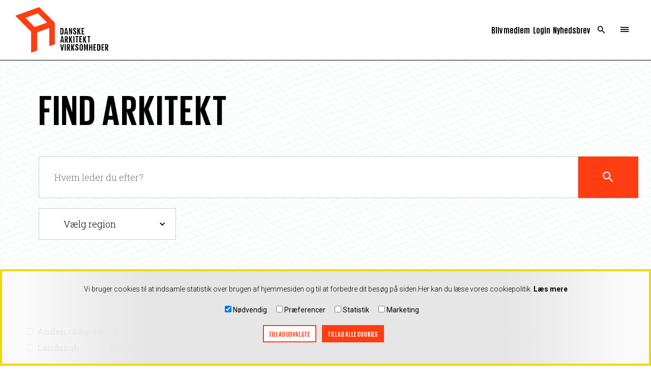

--- FILE ---
content_type: text/html; charset=UTF-8
request_url: https://www.danskeark.dk/find-arkitekt?page=8
body_size: 22714
content:
<!DOCTYPE html>
<html lang="da" dir="ltr" prefix="og: https://ogp.me/ns#">
  <head>
    <script>var dataLayer = dataLayer || [];</script>
    <meta charset="utf-8" />
<meta name="Generator" content="Drupal 10 (https://www.drupal.org)" />
<meta name="MobileOptimized" content="width" />
<meta name="HandheldFriendly" content="true" />
<meta name="viewport" content="width=device-width, initial-scale=1.0" />
<link rel="icon" href="/themes/custom/ample/favicon.ico" type="image/vnd.microsoft.icon" />
<script>window.a2a_config=window.a2a_config||{};a2a_config.callbacks=[];a2a_config.overlays=[];a2a_config.templates={};</script>

    <title>Find arkitekt | Danske Arkitektvirksomheder | Brancheorganisation</title>
    
    <link rel="stylesheet" media="all" href="/sites/default/files/css/optimized/css_xnDYBl4OD9snX7Sf9EyJ9VkzRg71lff1OegyGLU8z1w.DC46eXDXNqd7nAabBNwZ9u8wUQRe9Ua37dH_hzHCrN4.css?t95sds" />
<link rel="stylesheet" media="all" href="/sites/default/files/css/optimized/css_gfUtLDXi72df47AexuJ-vm_wJb2QkME0vEvBnJxO6dA.BNkKNp68EbDUOqVxDKuKG3tFjrUVQO2lvnrY2ws-ozs.css?t95sds" />
<link rel="stylesheet" media="all" href="/sites/default/files/css/optimized/css_CYXnyo1qFoxHAoBBNsSqN8PVNbP8sxeQ_LtauZ50Wgs.zL94vjZU6WBHfpDiaNcFc6GySFhRdcficK1hYxjWP5o.css?t95sds" />
<link rel="stylesheet" media="all" href="/sites/default/files/css/optimized/css_QF7anExUIQ9m7lRlQYpqk7QebuejK_k7Tyzw3UgZ-hg.dUoS3YriKBjPqKvjKLwLYFu5L_9UAnCwYsqwQSM8Lxc.css?t95sds" />
<link rel="stylesheet" media="all" href="/sites/default/files/css/optimized/css_7QllbjqoprdCwoIdo3V7DWqJKkTBOzMJn-xZmsutiww.XIGqNnGjyNUqVKK6kYAtCYQBGlkH_cAEYeDKyotbqXU.css?t95sds" />
<link rel="stylesheet" media="all" href="/sites/default/files/css/optimized/css_hnJTGN1fzih_ZZssV428NML2NhpFxXlJrqaLNgE8CHo.pRq2ogVPqSFZMotAMbfTpYQHaBcUv1PMpX-IACJPrnw.css?t95sds" />
<link rel="stylesheet" media="all" href="/sites/default/files/css/optimized/css__13fw7LchbE-h7zw4b3GPIwiFWcaKaefv7L39uOe9so.BUEjdj2hCBDLvQJqPxHjZbJG2JuXAdB6h3avyHpGdc0.css?t95sds" />
<link rel="stylesheet" media="all" href="/sites/default/files/css/optimized/css_0jPT-BWLonFoD1a1XPcxcniBn9WgukRnniaE-xYrMIs.GuPe412NhYE65xxzl1tEJAD26168tfggOKmG0S5BQ0Q.css?t95sds" />
<link rel="stylesheet" media="all" href="/sites/default/files/css/optimized/css_wcTRp4Ty5SGu4F6Mj_Src4xCVH1pAn1ZKdFhbgibbUI.pdlB5Z6TL4zGhLNll7U6Ppgf_GjatJhK__Ij2YXNUHw.css?t95sds" />
<link rel="stylesheet" media="all" href="/sites/default/files/css/optimized/css_XYJeCymlgeYq2fA8gUC7CjnYFGGkur-vgRftab7u22k.oYn54AOkSGp1k5qXsADMn5oA4Eolu41COpweO_04W20.css?t95sds" />
<link rel="stylesheet" media="all" href="/sites/default/files/css/optimized/css_GbvmbJJu3etNuvRxzgpArn9FbrGIPob5sKfVZm03KVw.L-4W2LZuoqtQxm090IWHMFNIVPGmYaH_4on7y3JWhfw.css?t95sds" />
<link rel="stylesheet" media="all" href="/sites/default/files/css/optimized/css_Q6hS9heFRWwmGWvo9WsD_D6nDHdUaUnYt6sC6_oX9L8.QxgPyTPPKBSYmDDvnNT-cz-TddLSk4M6lxN0SH0xyDA.css?t95sds" />
<link rel="stylesheet" media="all" href="/sites/default/files/css/optimized/css_41w6dBZ448pJSogyLgoToui9MDm8KnZHhhxIUFUonds.spfkAxCPe22qVz0i1BR0eCD8eO1pqZ4pkhnHYg_dF9M.css?t95sds" />
<link rel="stylesheet" media="all" href="/sites/default/files/css/optimized/css_JCU_zSqQm3rvBIXWevl-Uch6AS6Fms27h_AxAbdSM2A.FC3ToWqr35debD0yfNCJICHXA_YU6U2wbMi8FaPtUno.css?t95sds" />
<link rel="stylesheet" media="all" href="/sites/default/files/css/optimized/css__7a65Qsn2GbI6R4HiSGaSbf2n93vUm8S71hKr7aus8Y.R4NDpApz56_t3h00oFMfPVJZZ-OeLqu0BdtL9vgSxnk.css?t95sds" />
<link rel="stylesheet" media="all" href="/sites/default/files/css/optimized/css_PRpLCpZQr4zTfafBQvuU6Ai1fdWr3UHToA3uiawHjkM.ORrPN3WRx96D44Osp1dkKqN93SRSmLieI57YKeSdlw0.css?t95sds" />
<link rel="stylesheet" media="all" href="/sites/default/files/css/optimized/css_Awu9YtmWu_taaaaJKswYqKQEUWlATiU0b-9Ka6etFfU.juu34ARinZVugQ857Kl8U27t3C7i1gHUpHo4jM_mHzk.css?t95sds" />
<link rel="stylesheet" media="all" href="/sites/default/files/css/optimized/css_yIJuzHvo1e460jlmqttlj52OMZk0ZV7QmKCy-1vP5ZI.Wi1IqWtpwz7OETz3VT1h2c4e4-JEURHo-obYgjSGADo.css?t95sds" />
<link rel="stylesheet" media="all" href="/sites/default/files/css/optimized/css_Q7zLgQvyD3dkOHXnT2wFwjtThfQupYWs-a29sqLPi4I.0LCOIDODj83LBD47weDZWP44ueBb_9cpeiWifvH7JGY.css?t95sds" />
<link rel="stylesheet" media="all" href="/sites/default/files/css/optimized/css_oggDakPrdTiLz-NcBuhZnh_jeWvT5-GcfBSxzGdGE1Q.r1CPMZUKR52Hf_5C7_fjPS4ak4G6YnKsKbbCmoSdOh0.css?t95sds" />
<link rel="stylesheet" media="all" href="/sites/default/files/css/optimized/css_uY-6t5QdAL3XAXZDd2MnsDHv7hlVdopgBLmb2Fw8MM0.IQ6nUCPSWyyS2Q3BgilF2OJb6jB04c6w09d7Gvz2Flc.css?t95sds" />
<link rel="stylesheet" media="all" href="/sites/default/files/css/optimized/css_8cmr6-UfrtfJ5MQg1Lqfg_SEHXOfcw88zD_zcARD6q4.LuxurhhYdAnti-P-ETB91TityPAvNpwbaPZPPfmLB3I.css?t95sds" />
<link rel="stylesheet" media="all" href="/sites/default/files/css/optimized/css_w3KrUYvHsQJPcErGTNQb7My-yMI-fKTc1LhzxnxBhvA.JTZAq5l4jb9YNMY3A0fnZ6V1CiH3I-XFIkgantF1s4Q.css?t95sds" />
<link rel="stylesheet" media="all" href="/sites/default/files/css/optimized/css_NkW8ygMLADyMlfPzpXH5JCw4dshXh1C0EOIVJC37APs.-dIxtx76H6qCIYOivZeKz7q_xHKkzJsymuYUmt5558I.css?t95sds" />
<link rel="stylesheet" media="all" href="/sites/default/files/css/optimized/css_39FnPoosCQBIJndg42NXps2yzoQaj0GPO3EcEhZHENQ.hR4SKwkWUWPSIpwM9A7OV0sCn5wXBW-2yTRHEH2PUmk.css?t95sds" />
<link rel="stylesheet" media="all" href="/sites/default/files/css/optimized/css_7Sp8Z7kHJUzvTAJCrQFEaOgm_hKY1dOeV92J7Fijdg0.sPn79kVsR4VQwzTCg9Xc0eM075VetWiQ_dOVvaDzcmI.css?t95sds" />
<link rel="stylesheet" media="all" href="/sites/default/files/css/optimized/css_jzp4Uug44WBkKMYKwN-O-sT05EQEeXEWEusfih1QGcY.XJpG12CYmVTfYB4gOfeYdWjicwJhLs7MlM5PaeXI5hU.css?t95sds" />
<link rel="stylesheet" media="all" href="/sites/default/files/css/optimized/css_5h7BuGcx6c6M9DmFTSHZDAoRLsfWcPvFW49bxTaDQog.o-xUDOA7s1vVloTbc3lo46a0JqC9fnPpqiG8GTxu_ns.css?t95sds" />

    <link rel="apple-touch-icon image_src" href="themes/custom/ample/appleicon.png" />
        <!-- Google Tag Manager -->
    <script>(function(w,d,s,l,i){w[l]=w[l]||[];w[l].push({'gtm.start':
    new Date().getTime(),event:'gtm.js'});var f=d.getElementsByTagName(s)[0],
    j=d.createElement(s),dl=l!='dataLayer'?'&l='+l:'';j.async=true;j.src=
    'https://www.googletagmanager.com/gtm.js?id='+i+dl;f.parentNode.insertBefore(j,f);
    })(window,document,'script','dataLayer','GTM-52288GC');</script>
    <!-- End Google Tag Manager -->
  </head>
  <body class="find-arkitekt" role="document">
    <!-- Google Tag Manager (noscript) -->
    <noscript><iframe src="https://www.googletagmanager.com/ns.html?id=GTM-52288GC"
    height="0" width="0" style="display:none;visibility:hidden"></iframe></noscript>
    <!-- End Google Tag Manager (noscript) -->
    
      <div class="dialog-off-canvas-main-canvas" data-off-canvas-main-canvas>
    <header class="sticky-header">
  <div class="top-row">
    <div class="column-left">
      <div class="contextual-region logo icon-logo">
            
    
        <a href="https://www.danskeark.dk/" title="Home" rel="home">
      <div class="full" style="width:140px;height:69px;background:url(/themes/custom/ample/images/LOGO_DA.svg);background-size:cover"></div>
      <div class="icon" style="width:39px;height:45px;background:url(/themes/custom/ample/images/LogoRedStandalone.svg);background-size:cover"></div>
    </a>
    

      </div>
    </div>
    <div class="column-right">
      
        <nav role="navigation" aria-labelledby="block-headermenu-menu" id="block-headermenu" class="block block-menu navigation menu--header-menu">
      
    

        
              <ul class="header-menu">
              <li>
        <a href="https://medlem.danskeark.dk/bliv-medlem/?form=company" class="nav-text-item" target="_blank">Bliv medlem</a>
              </li>
          <li>
        <a href="https://medlem.danskeark.dk/sso-login/?sso_redirect_to=https%3A//www.danskeark.dk/find-arkitekt" class="nav-icon-item login-icon" title="Log ind">Login</a>
              </li>
          <li>
        <a href="http://eepurl.com/clDeo1" class="nav-text-item" target="_blank">Nyhedsbrev</a>
              </li>
          <li>
        <a href="https://www.danskeark.dk/search" class="nav-icon-item search-icon" title="Søg" data-drupal-link-system-path="search">Search</a>
              </li>
          <li>
        <a href="https://www.danskeark.dk/" class="menu-btn nav-icon-item menu-icon" title="Se hele menuen" data-drupal-link-system-path="&lt;front&gt;">Menu</a>
              </li>
        </ul>
  


  </nav>


    </div>
  </div>
  </header>
<header class="basic-header">
  <div class="column-left">
    <div class="contextual-region logo">
          
    
        <a href="https://www.danskeark.dk/" title="Home" rel="home">
      <div class="full" style="width:140px;height:69px;background:url(/themes/custom/ample/images/LOGO_DA.svg);background-size:cover"></div>
      <div class="icon" style="width:39px;height:45px;background:url(/themes/custom/ample/images/LogoRedStandalone.svg);background-size:cover"></div>
    </a>
    

    </div>
  </div>
  <div class="column-right">
    
      <nav role="navigation" aria-labelledby="block-headermenu-menu" id="block-headermenu" class="block block-menu navigation menu--header-menu">
      
    

        
              <ul class="header-menu">
              <li>
        <a href="https://medlem.danskeark.dk/bliv-medlem/?form=company" class="nav-text-item" target="_blank">Bliv medlem</a>
              </li>
          <li>
        <a href="https://medlem.danskeark.dk/sso-login/?sso_redirect_to=https%3A//www.danskeark.dk/find-arkitekt" class="nav-icon-item login-icon" title="Log ind">Login</a>
              </li>
          <li>
        <a href="http://eepurl.com/clDeo1" class="nav-text-item" target="_blank">Nyhedsbrev</a>
              </li>
          <li>
        <a href="https://www.danskeark.dk/search" class="nav-icon-item search-icon" title="Søg" data-drupal-link-system-path="search">Search</a>
              </li>
          <li>
        <a href="https://www.danskeark.dk/" class="menu-btn nav-icon-item menu-icon" title="Se hele menuen" data-drupal-link-system-path="&lt;front&gt;">Menu</a>
              </li>
        </ul>
  


  </nav>


  </div>
</header>
<div class="popup-menu">
  <header>
    <div class="column-left">
      <div class="contextual-region logo icon-logo">
            
    
        <a href="https://www.danskeark.dk/" title="Home" rel="home">
      <div class="full" style="width:140px;height:69px;background:url(/themes/custom/ample/images/LOGO_DA.svg);background-size:cover"></div>
      <div class="icon" style="width:39px;height:45px;background:url(/themes/custom/ample/images/LogoRedStandalone.svg);background-size:cover"></div>
    </a>
    

      </div>
    </div>
    <div class="column-right">
      
        <nav role="navigation" aria-labelledby="block-headermenu-menu" id="block-headermenu" class="block block-menu navigation menu--header-menu">
      
    

        
              <ul class="header-menu">
              <li>
        <a href="https://medlem.danskeark.dk/bliv-medlem/?form=company" class="nav-text-item" target="_blank">Bliv medlem</a>
              </li>
          <li>
        <a href="https://medlem.danskeark.dk/sso-login/?sso_redirect_to=https%3A//www.danskeark.dk/find-arkitekt" class="nav-icon-item login-icon" title="Log ind">Login</a>
              </li>
          <li>
        <a href="http://eepurl.com/clDeo1" class="nav-text-item" target="_blank">Nyhedsbrev</a>
              </li>
          <li>
        <a href="https://www.danskeark.dk/search" class="nav-icon-item search-icon" title="Søg" data-drupal-link-system-path="search">Search</a>
              </li>
          <li>
        <a href="https://www.danskeark.dk/" class="menu-btn nav-icon-item menu-icon" title="Se hele menuen" data-drupal-link-system-path="&lt;front&gt;">Menu</a>
              </li>
        </ul>
  


  </nav>


    </div>
  </header>
  <div class="menu-section">
    <div class="column-left">
        <nav role="navigation" aria-labelledby="block-mainnavigation-menu" id="block-mainnavigation" class="block block-menu navigation menu--main">
      
    

        
              <ul class="main main-menu main-menu-extended">
              <li>
        <a href="https://medlem.danskeark.dk/bliv-medlem/?form=company" title="Bliv medlem">BLIV MEDLEM</a>
                                      <ul class="sub-menu">
              <li>
        <a href="https://www.danskeark.dk/memberpage" title="Se alle medlemsfordele" data-drupal-link-system-path="memberpage">Medlemsfordele</a>
              </li>
          <li>
        <a href="https://www.danskeark.dk/forsikring" target="" title="Læs om forsikringsordningen">Forsikringsordninger</a>
              </li>
          <li>
        <a href="https://www.danskeark.dk/content/sadan-melder-du-dig-ind" title="Se hvordan du melder dig ind" data-drupal-link-system-path="node/1035">Sådan melder du dig ind</a>
              </li>
          <li>
        <a href="https://www.danskeark.dk/content/danske-boligarkitekter" target="" title="Vilkår og tilmelding til Danske BoligArkitekter">Danske BoligArkitekter</a>
              </li>
        </ul>
  
              </li>
          <li>
        <a href="https://www.danskeark.dk/r%C3%A5dgivning-til-medlemmer" title="Rådgivning &amp; vejledning" data-drupal-link-system-path="rådgivning-til-medlemmer">RÅDGIVNING &amp; VEJLEDNING</a>
                                      <ul class="sub-menu">
              <li>
        <a href="https://www.danskeark.dk/radgiverjuraterm" title="Læs om rådgiverjura" data-drupal-link-system-path="taxonomy/term/40">Rådgiverjura</a>
              </li>
          <li>
        <a href="https://www.danskeark.dk/forretningsudvikling" title="Få rådgivning til udvikling af din forretning" data-drupal-link-system-path="taxonomy/term/49">Forretningsudvikling</a>
              </li>
          <li>
        <a href="https://www.danskeark.dk/baeredygtigted">Bæredygtighed</a>
              </li>
          <li>
        <a href="https://www.danskeark.dk/forsikring" title="Læs om forsikring" data-drupal-link-system-path="taxonomy/term/43">Forsikring og skade</a>
              </li>
          <li>
        <a href="https://www.danskeark.dk/taxonomy/term/41" title="Find rådgivning om ansættelser og løn">HR &amp; Personale</a>
              </li>
          <li>
        <a href="https://www.danskeark.dk/taxonomy/term/72" title="Her finder du fx eksemplerne i håndbogen" data-drupal-link-system-path="taxonomy/term/72">Kvalitetsledelse</a>
              </li>
        </ul>
  
              </li>
          <li>
        <a href="https://www.danskeark.dk/danskearkitektvirksomheder" title="Læs om Danske Arkitektvirksomheder" data-drupal-link-system-path="taxonomy/term/54">Danske Arkitektvirksomheder</a>
                                      <ul class="sub-menu">
              <li>
        <a href="https://www.danskeark.dk/content/organisation" target="" title="Om organisationen" data-drupal-link-system-path="node/1053">Organisation</a>
              </li>
          <li>
        <a href="https://www.danskeark.dk/content/strategi-2022-2026-vi-bygger-en-baeredygtig-fremtid" title="Danske Arkitektvirksomheders - og branchens strategi" data-drupal-link-system-path="node/1041">Strategi</a>
              </li>
          <li>
        <a href="https://www.danskeark.dk/content/bestyrelse-og-forretningsudvalg" title="Danske Arkitektvirksomheders bestyrelse og forretningsudvalg" data-drupal-link-system-path="node/1045">Bestyrelse &amp; Forretningsudvalg</a>
              </li>
          <li>
        <a href="https://www.danskeark.dk/content/fokusudvalg-og-ekspertgrupper" target="" title="Danske Arkitektvirksomheders fokusudvalg og ekspertgrupper" data-drupal-link-system-path="node/1050">Fokusudvalg</a>
              </li>
          <li>
        <a href="https://www.danskeark.dk/content/sekretariat" title="Se hvem der arbejder hos Danske Arkitektvirksomheder" data-drupal-link-system-path="node/1062">Sekretariat</a>
              </li>
          <li>
        <a href="https://www.danskeark.dk/content/tal-analyser" target="" title="Læs tal og analyser for branchen" data-drupal-link-system-path="node/1056">Tal &amp; Analyser</a>
              </li>
        </ul>
  
              </li>
          <li>
        <a href="https://www.danskeark.dk/vocabulary/arkitektur-med-mervaerdi" title="Arkitektur der skaber merværdi" data-drupal-link-system-path="taxonomy/term/3">Arkitektur med merværdi</a>
                                      <ul class="sub-menu">
              <li>
        <a href="https://www.danskeark.dk/vocabulary/produktivitet-laering" title="Læs om, hvordan arkitektur skaber merværdi, når det gælder produktivitet og læring" data-drupal-link-system-path="taxonomy/term/10">Produktivitet &amp; Læring</a>
              </li>
          <li>
        <a href="https://www.danskeark.dk/vocabulary/kulturarv">Kulturarv</a>
              </li>
          <li>
        <a href="https://www.danskeark.dk/vocabulary/byliv" title="Læs om, hvordan arkitektur skaber merværdi, når det gælder byliv" data-drupal-link-system-path="taxonomy/term/12">Byliv</a>
              </li>
          <li>
        <a href="https://www.danskeark.dk/vocabulary/sundhed" title="Læs om, hvordan arkitektur skaber merværdi, når det gælder sundhed" data-drupal-link-system-path="taxonomy/term/4">Sundhed</a>
              </li>
          <li>
        <a href="https://www.danskeark.dk/vocabulary/klima" title="Læs om, hvordan arkitektur skaber merværdi, når det gælder klima" data-drupal-link-system-path="taxonomy/term/8">Klima</a>
              </li>
          <li>
        <a href="https://www.danskeark.dk/vocabulary/sammenhaengskraft" title="Læs om, hvordan arkitektur skaber merværdi, når det gælder sammenhængskraft" data-drupal-link-system-path="taxonomy/term/6">Sammenhængskraft</a>
              </li>
          <li>
        <a href="https://www.danskeark.dk/vocabulary/okonomi" title="Læs om, hvordan arkitektur skaber merværdi, når det gælder økonomi" data-drupal-link-system-path="taxonomy/term/9">Økonomi</a>
              </li>
        </ul>
  
              </li>
        </ul>
  


  </nav>


    </div>
    <div class="column-right">
        <nav role="navigation" aria-labelledby="block-rightmenu-menu" id="block-rightmenu" class="block block-menu navigation menu--right-menu">
      
    

        
              <ul class="right-menu main-menu">
              <li>
        <a href="https://www.danskeark.dk/find-arkitekt" title="Find en arkitekt ">FIND ARKITEKT</a>
              </li>
          <li>
        <a href="https://www.danskeark.dk/news" target="" title="Læs alle vores nyheder" data-drupal-link-system-path="news">NYHEDER</a>
              </li>
          <li>
        <a href="https://www.danskeark.dk/taxonomy/term/71" title="Find alle vores publikationer her">Publikationer</a>
              </li>
          <li>
        <a href="https://www.danskeark.dk/search?type%5Bjob_page%5D=job_page" title="Se ledige stillinger hos vores medlemmer">LEDIGE STILLINGER</a>
              </li>
          <li>
        <a href="https://www.danskeark.com/vocabulary/architecting-happiness">Architecting Happiness</a>
              </li>
          <li>
        <a href="http://www.danskeboligarkitekter.dk/" target="" title="Find en boligarkitekt">Find en boligarkitekt</a>
              </li>
          <li>
        <a href="https://www.danskeark.dk/content/presse" title="Presse" data-drupal-link-system-path="node/1061">Presse og logo</a>
              </li>
          <li>
        <a href="https://us14.list-manage.com/subscribe?u=de8bc5593ed48d536c5b6670e&amp;id=a450a8b6f6" target="" title="Tilmeld dig vores nyhedsbrev">Tilmeld nyhedsbrev</a>
              </li>
          <li>
        <a href="https://www.danskeark.dk/content/sekretariat" title="Kontakt os" data-drupal-link-system-path="node/1062">Kontakt</a>
              </li>
          <li>
        <a href="https://www.danskeark.dk/taxonomy/term/91" title="Filmserie om tilgængelighed og arkitektur">Hvem bygger vi for?</a>
              </li>
        </ul>
  


  </nav>


    </div>
    <div class="column-full">
        
<div id="block-kontaktos" class="block block-block-content block-block-contentb170bf97-f6f6-4106-8515-6a3d6c16b1d9">
  
    
      <div class="content">
      <nav>
        <ul class="main-menu">
          <li>
            <h3>
              
                                          KONTAKT OS
    
              
            </h3>
            <address class="description">
                        <p>CVR-nr&nbsp;61203613<br>
<strong>Tlf&nbsp;+45 32 83 05 00</strong></p>

<p><br>
Vesterbrogade 1E, 2. sal<br>
1620 København V<br>
<br>
Man-tors&nbsp;9-16.30<br>
Fre&nbsp;9-16<br>
<br>
<strong>info@danskeark.dk</strong></p>    
            </address>
          </li>
        </ul>
      </nav>
    </div>
  </div>


    </div>
  </div>

</div>

<div class="login-section">
  <div class="login-form">
    <span class="icon close-icon"></span>
    

  <div data-drupal-selector="edit-actions" class="form-actions js-form-wrapper form-wrapper">
  <a href="https://medlem.danskeark.dk/sso-login/?sso_redirect_to=https%3A//www.danskeark.dk/find-arkitekt" class="button js-form-submit form-submit">Log in</a>
</div>


  </div>
</div>

  <div data-drupal-messages-fallback class="hidden"></div>





    
    
            
<div class="views-element-container block block-views block-views-blockarchitect-search-wrapper-block-1" role="region">
    
        
            <div><div class="js-view-dom-id-89ff17ff8fe193071bd45fd5d68b9527927824b609e08d97352bfbae93af7bb6">
    <div class="find-page">
    <div class="section-banner without-img title-only">
      <div class="max-width">
        <h1 class="title">FIND ARKITEKT</h1>
        <form class="views-exposed-form bef-exposed-form search-form" data-bef-auto-submit-full-form="" data-bef-auto-submit="" data-bef-auto-submit-delay="3000" data-drupal-selector="views-exposed-form-architect-search-wrapper-block-1" action="https://www.danskeark.dk/find-arkitekt" method="get" id="views-exposed-form-architect-search-wrapper-block-1" accept-charset="UTF-8">
  <details class="form-item js-form-wrapper form-wrapper" data-drupal-selector="edit-field-company-interest-collapsible" id="edit-field-company-interest-collapsible">
  
  
  <div id="edit-field-company-interest" class="form-checkboxes">
                <div class="js-form-item form-item js-form-type-checkbox form-item-field-company-interest-29 js-form-item-field-company-interest-29">
        <input class="visually-hidden form-checkbox" data-drupal-selector="edit-field-company-interest-29" type="checkbox" id="edit-field-company-interest-29" name="field_company_interest[29]" value="29" />

        <label for="edit-field-company-interest-29" class="option">Anden rådgivning</label>
      </div>

                    <div class="js-form-item form-item js-form-type-checkbox form-item-field-company-interest-23 js-form-item-field-company-interest-23">
        <input class="visually-hidden form-checkbox" data-drupal-selector="edit-field-company-interest-23" type="checkbox" id="edit-field-company-interest-23" name="field_company_interest[23]" value="23" />

        <label for="edit-field-company-interest-23" class="option">Byggeri</label>
      </div>

                    <div class="js-form-item form-item js-form-type-checkbox form-item-field-company-interest-28 js-form-item-field-company-interest-28">
        <input class="visually-hidden form-checkbox" data-drupal-selector="edit-field-company-interest-28" type="checkbox" id="edit-field-company-interest-28" name="field_company_interest[28]" value="28" />

        <label for="edit-field-company-interest-28" class="option">Bygherrerådgivning</label>
      </div>

                    <div class="js-form-item form-item js-form-type-checkbox form-item-field-company-interest-27 js-form-item-field-company-interest-27">
        <input class="visually-hidden form-checkbox" data-drupal-selector="edit-field-company-interest-27" type="checkbox" id="edit-field-company-interest-27" name="field_company_interest[27]" value="27" />

        <label for="edit-field-company-interest-27" class="option">Design- og produktudvikling</label>
      </div>

                    <div class="js-form-item form-item js-form-type-checkbox form-item-field-company-interest-26 js-form-item-field-company-interest-26">
        <input class="visually-hidden form-checkbox" data-drupal-selector="edit-field-company-interest-26" type="checkbox" id="edit-field-company-interest-26" name="field_company_interest[26]" value="26" />

        <label for="edit-field-company-interest-26" class="option">Indretning</label>
      </div>

                    <div class="js-form-item form-item js-form-type-checkbox form-item-field-company-interest-24 js-form-item-field-company-interest-24">
        <input class="visually-hidden form-checkbox" data-drupal-selector="edit-field-company-interest-24" type="checkbox" id="edit-field-company-interest-24" name="field_company_interest[24]" value="24" />

        <label for="edit-field-company-interest-24" class="option">Landskab</label>
      </div>

                    <div class="js-form-item form-item js-form-type-checkbox form-item-field-company-interest-25 js-form-item-field-company-interest-25">
        <input class="visually-hidden form-checkbox" data-drupal-selector="edit-field-company-interest-25" type="checkbox" id="edit-field-company-interest-25" name="field_company_interest[25]" value="25" />

        <label for="edit-field-company-interest-25" class="option">Planlægning</label>
      </div>

    </div>

  
</details>
<input id="view_display_id" data-drupal-selector="edit-display-view" type="hidden" name="display_view" value="block_1" />
<div class="form-wrapper"><div class="form-item form-type-textfield form-item-name"><div class="js-form-item form-item js-form-type-search-api-autocomplete form-item-search-api-fulltext js-form-item-search-api-fulltext">
      
        <input class="form-text" required placeholder="Hvem leder du efter?" data-drupal-selector="edit-search-api-fulltext" type="text" id="edit-search-api-fulltext" name="search_api_fulltext" value="" size="30" maxlength="128" />

        </div>
</div><div class="form-icon-btn font-icon search-icon submit-wrapper js-form-wrapper form-wrapper" data-drupal-selector="edit-search-api-fulltext-prefix" id="edit-search-api-fulltext-prefix"><input data-drupal-selector="edit-input" type="submit" id="edit-input" name="op" value="SØG" class="button js-form-submit form-submit" />
</div>
</div><div class="js-form-item form-item js-form-type-select form-item-field-company-region js-form-item-field-company-region">
      
        <select class="term-filter form-select" data-drupal-selector="edit-field-company-region" id="edit-field-company-region" name="field_company_region"><option value="All" selected="selected">Vælg region</option><option value="73">Færøerne</option><option value="74">Grønland</option><option value="85">Region Færøerne</option><option value="22">Region Hovedstaden</option><option value="19">Region Midtjylland</option><option value="18">Region Nordjylland</option><option value="21">Region Sjælland</option><option value="20">Region Syddanmark</option></select>
        </div>
<div data-drupal-selector="edit-actions" class="form-actions js-form-wrapper form-wrapper" id="edit-actions"><input data-bef-auto-submit-click="" class="js-hide button js-form-submit form-submit" data-drupal-selector="edit-submit-architect-search-wrapper" type="submit" id="edit-submit-architect-search-wrapper" value="Apply" />
</div>


</form>

      </div>
    </div>
    <div class="main-wrapper" id="main">
      <div class="max-width">
        <section class="main-content">
          
<div class="ie-wrapper-width js-view-dom-id-bd3628baa39cd3155a136959a00fbe055d9d9bb2d20841398d5925de09c7f468">
    <div class="filter">
    <form class="views-exposed-form bef-exposed-form" data-bef-auto-submit-full-form="" data-bef-auto-submit="" data-bef-auto-submit-delay="500" data-drupal-selector="views-exposed-form-architect-search-solr-part-block-1" action="https://www.danskeark.dk/find-arkitekt" method="get" id="views-exposed-form-architect-search-solr-part-block-1" accept-charset="UTF-8">
  <fieldset data-drupal-selector="edit-field-company-interest" id="edit-field-company-interest--2--wrapper" class="fieldgroup form-composite js-form-item form-item js-form-wrapper form-wrapper">
      <legend>
    <span class="fieldset-legend"></span>
  </legend>
  <div class="fieldset-wrapper">
                <div id="edit-field-company-interest--2" class="form-checkboxes">
                <div class="js-form-item form-item js-form-type-checkbox form-item-field-company-interest-29 js-form-item-field-company-interest-29">
        <input data-drupal-selector="edit-field-company-interest-29" type="checkbox" id="edit-field-company-interest-29--2" name="field_company_interest[29]" value="29" class="form-checkbox" />

        <label for="edit-field-company-interest-29--2" class="option">Anden rådgivning</label>
      </div>

                    <div class="js-form-item form-item js-form-type-checkbox form-item-field-company-interest-23 js-form-item-field-company-interest-23">
        <input data-drupal-selector="edit-field-company-interest-23" type="checkbox" id="edit-field-company-interest-23--2" name="field_company_interest[23]" value="23" class="form-checkbox" />

        <label for="edit-field-company-interest-23--2" class="option">Byggeri</label>
      </div>

                    <div class="js-form-item form-item js-form-type-checkbox form-item-field-company-interest-28 js-form-item-field-company-interest-28">
        <input data-drupal-selector="edit-field-company-interest-28" type="checkbox" id="edit-field-company-interest-28--2" name="field_company_interest[28]" value="28" class="form-checkbox" />

        <label for="edit-field-company-interest-28--2" class="option">Bygherrerådgivning</label>
      </div>

                    <div class="js-form-item form-item js-form-type-checkbox form-item-field-company-interest-27 js-form-item-field-company-interest-27">
        <input data-drupal-selector="edit-field-company-interest-27" type="checkbox" id="edit-field-company-interest-27--2" name="field_company_interest[27]" value="27" class="form-checkbox" />

        <label for="edit-field-company-interest-27--2" class="option">Design- og produktudvikling</label>
      </div>

                    <div class="js-form-item form-item js-form-type-checkbox form-item-field-company-interest-26 js-form-item-field-company-interest-26">
        <input data-drupal-selector="edit-field-company-interest-26" type="checkbox" id="edit-field-company-interest-26--2" name="field_company_interest[26]" value="26" class="form-checkbox" />

        <label for="edit-field-company-interest-26--2" class="option">Indretning</label>
      </div>

                    <div class="js-form-item form-item js-form-type-checkbox form-item-field-company-interest-24 js-form-item-field-company-interest-24">
        <input data-drupal-selector="edit-field-company-interest-24" type="checkbox" id="edit-field-company-interest-24--2" name="field_company_interest[24]" value="24" class="form-checkbox" />

        <label for="edit-field-company-interest-24--2" class="option">Landskab</label>
      </div>

                    <div class="js-form-item form-item js-form-type-checkbox form-item-field-company-interest-25 js-form-item-field-company-interest-25">
        <input data-drupal-selector="edit-field-company-interest-25" type="checkbox" id="edit-field-company-interest-25--2" name="field_company_interest[25]" value="25" class="form-checkbox" />

        <label for="edit-field-company-interest-25--2" class="option">Planlægning</label>
      </div>

    </div>

          </div>
</fieldset>
<div class="js-form-item form-item js-form-type-select form-item-field-company-region js-form-item-field-company-region">
      
        <select class="visually-hidden form-select" data-drupal-selector="edit-field-company-region" id="edit-field-company-region--2" name="field_company_region"><option value="All">Alle</option><option value="73">Færøerne</option><option value="74">Grønland</option><option value="85">Region Færøerne</option><option value="22" selected="selected">Region Hovedstaden</option><option value="19">Region Midtjylland</option><option value="18">Region Nordjylland</option><option value="21">Region Sjælland</option><option value="20">Region Syddanmark</option></select>
        </div>
<div class="js-form-item form-item js-form-type-search-api-autocomplete form-item-search-api-fulltext js-form-item-search-api-fulltext">
      
        <input class="visually-hidden form-text" data-drupal-selector="edit-search-api-fulltext" type="text" id="edit-search-api-fulltext--2" name="search_api_fulltext" value="" size="30" maxlength="128" />

        </div>
<input id="view_display_id" data-drupal-selector="edit-display-view" type="hidden" name="display_view" value="block_1" />
<div data-drupal-selector="edit-actions" class="form-actions js-form-wrapper form-wrapper" id="edit-actions--2"><input data-bef-auto-submit-click="" class="js-hide button js-form-submit form-submit" data-drupal-selector="edit-submit-architect-search-solr-part" type="submit" id="edit-submit-architect-search-solr-part" value="Apply" />
</div>


</form>

  </div>
  <div class="views-switcher">
    <span class="grid active"></span>
    <span class="content"></span>
    <span class="label">Visning</span>
  </div>
  <div class="search-view architect-view">
    
    

        <div class="views-row"><div data-history-node-id="603" class="preview-content">
  <div class="main-content">
    <div class="main">
      <div class="img-wrapper">
            <img src="/sites/default/files/styles/teaser_image_430x285/public/2016-10/pr%C3%A6sentationsbillede_MMM.jpg?itok=fqhyWJAg" width="430" height="285" alt="Drachmann Arkitekter" loading="lazy" />



      </div>
      <div class="content-wrapper">
        <h3 class="title" role="heading">
<span>Drachmann Arkitekter</span>
</h3>
        <p class="content-summary">Drachmann Arkitekter har gennem 40 års erfaring med projektudvikling, projektering og byggeledelse været involveret i udviklingen nogle af Danmarks og Sveriges mest elskede og spændende bygninger, for såvel private som offentlige bygherrer.</p>
              <div class="content-body"><p>For os er det vigtigt at skabe værdi for klienten, til tiden og til prisen. Vi erkender at vi ikke kan alting selv og derfor sætter vi en ære i at danne teams og dele vores erfaringer åbent. På denne måde kan vi reagere intuitivt til aktuelle arkitektoniske udfordringer indenfor vore kærneområder, restaurering, transformering og nybyggeri.&nbsp;<br>
Vi deler vores erfaringer og giver næring til unge talenter, vores mål er at udvikle os, gennem kreative løsninger, til stadig højere standarder. Vi er begejstrede, entusiastiske og ubureaukratiske og vi prøver at gøre det nemt at kommunikere åbent, dynamisk og direkte med klienter, myndigheder, rådgivere og håndværkere.</p></div>
  
        <a class="icon-link arrow-right-icon" href="#">Læs mere</a>
      </div>
    </div>
    <div class="sidebar">
      <div class="sidebar-box contact-box">
  <h3>KONTAKT</h3>
  <p><strong>
<span>Drachmann Arkitekter</span>
</strong></p>
  <div class="column">
      Frederiksholms Kanal 30
<br>1220 København K<br>DK
  </div>
  <div class="column">
    <p><span class="contact-label">T: </span>  +45 3411 1101</p>
    <p><span class="contact-label">E: </span>  <a class="contact-link" href="mailto:faktura@drark.dk">faktura@drark.dk</a></p>
    <p><span class="contact-label">W: </span>  <a class="contact-link" href="http://www.drachmann-arkitekter.dk" target="_blank">www.drachmann-arkitekter.dk</a></p>
    <div class="social">
                                                    </div>
  </div>
</div>
<script type="application/ld+json">
  {
    "@context": "http://schema.org",
    "@type": "LocalBusiness",
    "address":
    {
      "@type": "PostalAddress",
      "addressLocality": "",
      "addressRegion": "",
      "postalCode": "",
      "streetAddress": "Frederiksholms Kanal 30
&lt;br&gt;1220 København K&lt;br&gt;DK"
    },
    "email": "faktura@drark.dk",
    "name": "Drachmann Arkitekter",
    "telephone": "+45 3411 1101",
    "url": "www.drachmann-arkitekter.dk"
  }
</script>
    </div>
  </div>
</div>
</div>
    <div class="views-row"><div data-history-node-id="4824" class="preview-content">
  <div class="main-content">
    <div class="main">
      <div class="img-wrapper">
            <img src="/sites/default/files/styles/teaser_image_430x285/public/2023-12/1n6iox7l.png?itok=XhZL8j2G" width="430" height="285" alt="projekt" loading="lazy" />



      </div>
      <div class="content-wrapper">
        <h3 class="title" role="heading">
<span>Driftsselskabet ApS - Storm       Sørensen Arkitekter</span>
</h3>
        <p class="content-summary">Arkitektur i øjenhøjde

</p>
              <div class="content-body"><p><span>Storm Sørensen Arkitekter er en dansk tegnestue, beliggende på Nørrebro i København. Tegnestuen består af stifterne Christopher Storm og Robin Sørensen samt arkitekten Christine Ertbøll og filosoffen Anders Bech.&nbsp;</span></p><p>&nbsp;</p><p><span>Vores tegnestue beskæftiger sig med en bred kompetenceflade, der spænder fra design af parcel- og sommerhuse, til projektering af tagterrasser og indretning af større kontorer. &nbsp;&nbsp;</span></p><p>&nbsp;</p><p><span>Udgangspunktet hos Storm Sørensen, er at gøre kvalitetssikker arkitektur tilgængelig for alle. Vi ønsker at møde vores kunder, ikke med en masse uforståelige begreber og tanker, men i øjenhøjde. Vores mål er med andre ord - &nbsp;at gøre arkitektur til noget vi alle kan forholde os til og tale om.&nbsp;</span></p><p>&nbsp;</p><p><span>Kompleksiteten i selv et mindre byggeprojekt kan være uoverskueligt for mange. Vi ønsker at pille kompleksiteten fra hinanden og gøre den forståelig, så vi kan gøre plads til den fine detalje.</span></p><p>&nbsp;</p><p><span>Vores arbejde tager udgangspunkt i grønne og bæredygtige løsninger, en vidensbaseret tilgang til byggeri samt en design palette præget af klassisk nordisk design. &nbsp;</span></p></div>
  
        <a class="icon-link arrow-right-icon" href="#">Læs mere</a>
      </div>
    </div>
    <div class="sidebar">
      <div class="sidebar-box contact-box">
  <h3>KONTAKT</h3>
  <p><strong>
<span>Driftsselskabet ApS - Storm       Sørensen Arkitekter</span>
</strong></p>
  <div class="column">
      Kjeld Langes Gade 10 5 tv
1367 København K

<br>1367 København K<br>DK
  </div>
  <div class="column">
    <p><span class="contact-label">T: </span>  31419089</p>
    <p><span class="contact-label">E: </span>  <a class="contact-link" href="mailto:cs@stormsorensen.com">cs@stormsorensen.com</a></p>
    <p><span class="contact-label">W: </span>  <a class="contact-link" href="http://www.stormsorensen.com" target="_blank">www.stormsorensen.com</a></p>
    <div class="social">
                        <a href="https://twitter.com" class="social-icon twitter-icon"></a>
                                <a href="https://www.facebook.com" class="social-icon facebook-icon"></a>
                                <a href="https://www.linkedin.com/company/storm-s%C3%B8rensen-arkitekter/" class="social-icon linkedin-icon"></a>
                  </div>
  </div>
</div>
<script type="application/ld+json">
  {
    "@context": "http://schema.org",
    "@type": "LocalBusiness",
    "address":
    {
      "@type": "PostalAddress",
      "addressLocality": "",
      "addressRegion": "",
      "postalCode": "",
      "streetAddress": "Kjeld Langes Gade 10 5 tv
1367 København K

&lt;br&gt;1367 København K&lt;br&gt;DK"
    },
    "email": "cs@stormsorensen.com",
    "name": "Driftsselskabet ApS - Storm       Sørensen Arkitekter",
    "telephone": "31419089",
    "url": "www.stormsorensen.com"
  }
</script>
    </div>
  </div>
</div>
</div>
    <div class="views-row"><div data-history-node-id="604" class="preview-content">
  <div class="main-content">
    <div class="main">
      <div class="img-wrapper">
            <img src="/sites/default/files/styles/teaser_image_430x285/public/2016-10/%C3%B8bro-1024-test.jpg?itok=JgepRUcP" width="430" height="285" alt="DSA Ark Studio" loading="lazy" />



      </div>
      <div class="content-wrapper">
        <h3 class="title" role="heading">
<span>DSA Ark Studio</span>
</h3>
        <p class="content-summary">DSA ARK STUDIO er en selvstændig arkitekt tegnestue. Tegnestuen blev etableret i 1990 og drives i dag afNils Jeppe Hansen, arkitekt MAA mDD. Tegnestuen er beliggende i et fredet pakhus fra 1780 i Wildergade på Christianshavn.</p>
              <div class="content-body"><p>Tegnestuen arbejder med et bredt spektre af opgaver i både offentligt, erhvervsmæssigt og privat regi.Siden tegnestuen blev etableret, har tegnestuen udført nybyggeri samt oparbejdet stor erfaring med restaurering, transformation og tilbygning til fredede bygninger. Et område som kræver indlevelse og respekt for bygningshistoriske værdier samt sans for at kombinere det eksisterende med nutidige behov, så resultatet fremstår i en harmonisk helhed.<br>
<br>
Tegnestuen tilbyder rådgivning i udøvelse af arkitektfaget i bred forstand samt byggeledelse og tilsyn.&nbsp;Sideløbende beskæftiger vi os med design og produktudvikling indenfor møbel og belysning mv.&nbsp;Design og arkitektur handler om sanselige oplevelser – et begreb, der skal defineres helt ned i detaljen og det stoflige udtryk i materialet, der bygges med. Herved opnås den ærlighed i konstruktion og materiale, vi har dyrket og finder optimal i løsninger – såvel produktionsteknisk som økonomisk.<br>
Tegnestuen beskæftiger arkitekter og bygningskonstruktører.&nbsp;Vort faglige engagement er på basis af de bedste arkitektfaglige traditioner båret af en åbenhed og nysgerrighed over for udviklingen af nye arkitekturidealer. Tegnestuen lægger vægt på kvalitet i helhed og detalje, både hvad angår æstetik og funktionalitet.</p></div>
  
        <a class="icon-link arrow-right-icon" href="#">Læs mere</a>
      </div>
    </div>
    <div class="sidebar">
      <div class="sidebar-box contact-box">
  <h3>KONTAKT</h3>
  <p><strong>
<span>DSA Ark Studio</span>
</strong></p>
  <div class="column">
      Strandgade 30, st.. , tv. 
<br>1401 København K<br>DK
  </div>
  <div class="column">
    <p><span class="contact-label">T: </span>  33150811</p>
    <p><span class="contact-label">E: </span>  <a class="contact-link" href="mailto:NJH@DSA-ark.dk">NJH@DSA-ark.dk</a></p>
    <p><span class="contact-label">W: </span>  <a class="contact-link" href="http://www.dsa-ark.dk" target="_blank">www.dsa-ark.dk</a></p>
    <div class="social">
                                                    </div>
  </div>
</div>
<script type="application/ld+json">
  {
    "@context": "http://schema.org",
    "@type": "LocalBusiness",
    "address":
    {
      "@type": "PostalAddress",
      "addressLocality": "",
      "addressRegion": "",
      "postalCode": "",
      "streetAddress": "Strandgade 30, st.. , tv. 
&lt;br&gt;1401 København K&lt;br&gt;DK"
    },
    "email": "NJH@DSA-ark.dk",
    "name": "DSA Ark Studio",
    "telephone": "33150811",
    "url": "www.dsa-ark.dk"
  }
</script>
    </div>
  </div>
</div>
</div>
    <div class="views-row"><div data-history-node-id="4666" class="preview-content">
  <div class="main-content">
    <div class="main">
      <div class="img-wrapper">
            <img src="/sites/default/files/styles/teaser_image_430x285/public/2024-08/PD_krogmosevej_240dpi-3.jpg?itok=VSqh3Ai7" width="430" height="285" alt="Foto af Dyrendahl" loading="lazy" />



      </div>
      <div class="content-wrapper">
        <h3 class="title" role="heading">
<span>Dyrendahl ApS</span>
</h3>
        <p class="content-summary">Vil du vide mere om Dyrendahl ApS - benyt kontaktinformationerne</p>
              <div class="content-body"></div>
  
        <a class="icon-link arrow-right-icon" href="#">Læs mere</a>
      </div>
    </div>
    <div class="sidebar">
      <div class="sidebar-box contact-box">
  <h3>KONTAKT</h3>
  <p><strong>
<span>Dyrendahl ApS</span>
</strong></p>
  <div class="column">
      Vesterbrogade 115
<br>1620 København V<br>DK
  </div>
  <div class="column">
    <p><span class="contact-label">T: </span>  +45 4140 1222</p>
    <p><span class="contact-label">E: </span>  <a class="contact-link" href="mailto:pia@dyrendahl.dk">pia@dyrendahl.dk</a></p>
    <p><span class="contact-label">W: </span>  <a class="contact-link" href="http://www.dyrendahl.dk" target="_blank">www.dyrendahl.dk</a></p>
    <div class="social">
                        <a href="https://twitter.com" class="social-icon twitter-icon"></a>
                                <a href="https://www.facebook.com" class="social-icon facebook-icon"></a>
                                <a href="https://www.linkedin.com" class="social-icon linkedin-icon"></a>
                  </div>
  </div>
</div>
<script type="application/ld+json">
  {
    "@context": "http://schema.org",
    "@type": "LocalBusiness",
    "address":
    {
      "@type": "PostalAddress",
      "addressLocality": "",
      "addressRegion": "",
      "postalCode": "",
      "streetAddress": "Vesterbrogade 115
&lt;br&gt;1620 København V&lt;br&gt;DK"
    },
    "email": "pia@dyrendahl.dk",
    "name": "Dyrendahl ApS",
    "telephone": "+45 4140 1222",
    "url": "www.dyrendahl.dk"
  }
</script>
    </div>
  </div>
</div>
</div>
    <div class="views-row"><div data-history-node-id="608" class="preview-content">
  <div class="main-content">
    <div class="main">
      <div class="img-wrapper">
            <img src="/sites/default/files/styles/teaser_image_430x285/public/2016-10/IMGP2887.JPG?itok=UOnBtHny" width="430" height="285" alt="Echinus" loading="lazy" />



      </div>
      <div class="content-wrapper">
        <h3 class="title" role="heading">
<span>Echinus ApS</span>
</h3>
        <p class="content-summary">Echinus er et lille arkitektfirma som beskæftiger sig med projekter fra små til mellem store opgaver. </p>
              <div class="content-body"><p>Huset er måske blevet for lille eller trænger til en ny og bedre indretning? Så kontakt Echinus for inspiration til spændende og brugbare løsninger!&nbsp;Når der er brug for ombygninger af virksomhedens kontorer, mødelokaler, produktionslokaler m.v., så giver Ecinus idéer til praktiske og gennemførlige løsninger.&nbsp;Overvejer du at energirenovere din bolig, så giver Echinus idéer og praktiske løsninger til gennemførlige løsninger.</p>

<p>&nbsp;</p></div>
  
        <a class="icon-link arrow-right-icon" href="#">Læs mere</a>
      </div>
    </div>
    <div class="sidebar">
      <div class="sidebar-box contact-box">
  <h3>KONTAKT</h3>
  <p><strong>
<span>Echinus ApS</span>
</strong></p>
  <div class="column">
      Herredsvejen 2
<br>3400 Hillerød<br>DK
  </div>
  <div class="column">
    <p><span class="contact-label">T: </span>  40203585</p>
    <p><span class="contact-label">E: </span>  <a class="contact-link" href="mailto:rj@echinus.dk">rj@echinus.dk</a></p>
    <p><span class="contact-label">W: </span>  <a class="contact-link" href="http://echinus.dk" target="_blank">echinus.dk</a></p>
    <div class="social">
                                                    </div>
  </div>
</div>
<script type="application/ld+json">
  {
    "@context": "http://schema.org",
    "@type": "LocalBusiness",
    "address":
    {
      "@type": "PostalAddress",
      "addressLocality": "",
      "addressRegion": "",
      "postalCode": "",
      "streetAddress": "Herredsvejen 2
&lt;br&gt;3400 Hillerød&lt;br&gt;DK"
    },
    "email": "rj@echinus.dk",
    "name": "Echinus ApS",
    "telephone": "40203585",
    "url": "echinus.dk"
  }
</script>
    </div>
  </div>
</div>
</div>
    <div class="views-row"><div data-history-node-id="609" class="preview-content">
  <div class="main-content">
    <div class="main">
      <div class="img-wrapper">
            <img src="/sites/default/files/styles/teaser_image_430x285/public/2016-10/IMG_0843-2.jpg?itok=oXLc5yXh" width="430" height="285" alt="EFFEKT Arkitekter" loading="lazy" />



      </div>
      <div class="content-wrapper">
        <h3 class="title" role="heading">
<span>EFFEKT Arkitekter ApS</span>
</h3>
        <p class="content-summary">EFFEKT er et arkitektonisk samarbejde baseret i København, der opererer inden for felterne arkitektur, planlægning, byrum, landskab design og forskningsprojekter. </p>
              <div class="content-body"><p>Virksomheden blev etableret i 2007 og beskæftiger i dag 30 fuldtidsansatte medarbejdere under&nbsp;kreativ&nbsp;ledelse af de to partnere Tue Hesselberg Foged og Sinus Lynge.&nbsp;Som en del af den nye generation af danske arkitekter der revitaliserer&nbsp;den nordiske tradition, har EFFEKT i de seneste år markeret sig på både den&nbsp;nationale og internationale scene gennem højt profilerede projekter, udstillinger og publikationer.&nbsp;EFFEKT har modtaget adskillige priser og vundet flere danske og internationale konkurrencer inden for arkitektur, planlægning, byrum og landskabsprojekter.</p></div>
  
        <a class="icon-link arrow-right-icon" href="#">Læs mere</a>
      </div>
    </div>
    <div class="sidebar">
      <div class="sidebar-box contact-box">
  <h3>KONTAKT</h3>
  <p><strong>
<span>EFFEKT Arkitekter ApS</span>
</strong></p>
  <div class="column">
      Blågårdsgade 8, 2. 
<br>2200 København N<br>DK
  </div>
  <div class="column">
    <p><span class="contact-label">T: </span>  35353631</p>
    <p><span class="contact-label">E: </span>  <a class="contact-link" href="mailto:accounting@effekt.dk">accounting@effekt.dk</a></p>
    <p><span class="contact-label">W: </span>  <a class="contact-link" href="http://www.effekt.dk" target="_blank">www.effekt.dk</a></p>
    <div class="social">
                                                    </div>
  </div>
</div>
<script type="application/ld+json">
  {
    "@context": "http://schema.org",
    "@type": "LocalBusiness",
    "address":
    {
      "@type": "PostalAddress",
      "addressLocality": "",
      "addressRegion": "",
      "postalCode": "",
      "streetAddress": "Blågårdsgade 8, 2. 
&lt;br&gt;2200 København N&lt;br&gt;DK"
    },
    "email": "accounting@effekt.dk",
    "name": "EFFEKT Arkitekter ApS",
    "telephone": "35353631",
    "url": "www.effekt.dk"
  }
</script>
    </div>
  </div>
</div>
</div>
    <div class="views-row"><div data-history-node-id="2075" class="preview-content">
  <div class="main-content">
    <div class="main">
      <div class="img-wrapper">
            <img src="/sites/default/files/styles/teaser_image_430x285/public/2018-08/Einrum-test.jpg?itok=BLUPH5uC" width="430" height="285" alt="einrum" loading="lazy" />



      </div>
      <div class="content-wrapper">
        <h3 class="title" role="heading">
<span>einrum - ffw v/ Steffan Iwersen</span>
</h3>
        <p class="content-summary">Einrum arkitekter er en arkitekttegnestue der i de sidste år har specialiseret sig i løsningerne med CLT (massivtræ). Vi rådgiver både for små og store projekter i at finde den rigtige løsning. Bæredygtighed står i focus.</p>
              <div class="content-body"><p>The studio's central focus is on environmentally friendly and healthy building techniques. A pioneering project, their own house in Copenhagen is one of the first houses in Denmark build in massive wood elements with sustainability and reusable materials in mind and favour of natural materials and simplifying building methods and processes. These practices are applied to different types of projects ranging from private homes, public spaces to restorations.&nbsp;Interior design is a part of Einrum's natural approach to the design process. The spaces that form the daily life and work, meeting needs of those who occupy each space is always the initial point of the design process.</p>

<p>Einrúm considers collaboration to be the core value in the development of a project and over the years Kristin and Steffan have collected know-how from their projects and collaborations. These collaborations include work with user groups, entrepreneurs and specialist in different fields.&nbsp;<br>
Einrúm has received a nomination for the Mies van der Rohe awards and won several awards in design competitions, both for private and public projects.</p>

<p>It feels like “walking in the forest”, a home made of CLT. A modern way of building in wood. A way to build healthy and environmentally friendly.<br>
Einrúm is specialized in CLT (Massive wood / Cross Laminated Timber)<br>
construction and proposes comprehensive solutions in the field, including:&nbsp;</p>

<ul>
	<li>First sketches</li>
	<li>Cost analysis based on first sketches&nbsp;</li>
	<li>Final sketches and building permission application</li>
	<li>Work drawings and descriptions.</li>
</ul>

<p>In addition to CLT:&nbsp;</p>

<ul>
	<li>Element drawings for 3D productions&nbsp;</li>
	<li>Fitting of electrical solutions in CLT elements (cut-outs)</li>
	<li>Steel construction drawings compatible with CLT elements &nbsp; &nbsp;&nbsp;</li>
	<li>On-site construction</li>
	<li>Close collaboration with other entrepreneurs for project completion.&nbsp;</li>
</ul>

<p>With CLT as its speciality, Einrúm is always open to open-source solutions in regards to the client's wishes.</p></div>
  
        <a class="icon-link arrow-right-icon" href="#">Læs mere</a>
      </div>
    </div>
    <div class="sidebar">
      <div class="sidebar-box contact-box">
  <h3>KONTAKT</h3>
  <p><strong>
<span>einrum - ffw v/ Steffan Iwersen</span>
</strong></p>
  <div class="column">
      Tryggevældevej 77
<br>2700 Brønshøj<br>DK
  </div>
  <div class="column">
    <p><span class="contact-label">T: </span>  50573367</p>
    <p><span class="contact-label">E: </span>  <a class="contact-link" href="mailto:steffan@einrum.com">steffan@einrum.com</a></p>
    <p><span class="contact-label">W: </span>  <a class="contact-link" href="http://www.einrum.com" target="_blank">www.einrum.com</a></p>
    <div class="social">
                                                    </div>
  </div>
</div>
<script type="application/ld+json">
  {
    "@context": "http://schema.org",
    "@type": "LocalBusiness",
    "address":
    {
      "@type": "PostalAddress",
      "addressLocality": "",
      "addressRegion": "",
      "postalCode": "",
      "streetAddress": "Tryggevældevej 77
&lt;br&gt;2700 Brønshøj&lt;br&gt;DK"
    },
    "email": "steffan@einrum.com",
    "name": "einrum - ffw v/ Steffan Iwersen",
    "telephone": "50573367",
    "url": "www.einrum.com"
  }
</script>
    </div>
  </div>
</div>
</div>
    <div class="views-row"><div data-history-node-id="610" class="preview-content">
  <div class="main-content">
    <div class="main">
      <div class="img-wrapper">
            <img src="/sites/default/files/styles/teaser_image_430x285/public/2016-10/3-900x330_0.jpg?itok=jUqLuQnF" width="430" height="285" alt="Elgaard Architecture" loading="lazy" />



      </div>
      <div class="content-wrapper">
        <h3 class="title" role="heading">
<span>Elgaard Architecture A/S</span>
</h3>
        <p class="content-summary">Vi mener, at samfundsmæssig engagement er afgørende når man arbejder med arkitektur, og at bæredygtige løsninger starter med forståelsen af funktionen parametre, som ofte er påvirket af de unikke og kulturbærende dimensioner af et givent projekt.</p>
              <div class="content-body"><p>Det betyder i praksis, at væsentlige valg om miljø, økonomi&nbsp;og social bæredygtighed ikke kan adskilles fra en grundig forståelse af den eksisterende kontekst.&nbsp;Elgaard Architecture kan prale af mange års erfaring i at arbejde med en bred vifte af funktions- og bygningstyper, og vi tilbyder rådgivning i alle faser af projektet:</p>

<p>- Moderne byggeri i historiske sammenhænge<br>
- Transformation af eksisterende bygninger og anlæg<br>
- Restaurering af kulturarv og ejendomme<br>
- Undervisningsfaciliteter<br>
- Kommercielle bygninger til kontor og produktion<br>
- Kulturelle bygninger, slotte, kirker, osv<br>
- Master planlægning&nbsp;af eksisterende anlæg<br>
- Interiør og arbejdspladsindretning</p>

<p><br>
Vi arbejder på tværs af felter fra det overordnede koncept til beherskelse af detaljer med forståelsen som&nbsp;​​en designer og ekspertise som en håndværker. Vi stræber altid efter at afbalancere forholdet mellem skala, rum, materialer og processer.</p></div>
  
        <a class="icon-link arrow-right-icon" href="#">Læs mere</a>
      </div>
    </div>
    <div class="sidebar">
      <div class="sidebar-box contact-box">
  <h3>KONTAKT</h3>
  <p><strong>
<span>Elgaard Architecture A/S</span>
</strong></p>
  <div class="column">
      Rigensgade 11, 1. , tv. 
<br>1316 København K<br>DK
  </div>
  <div class="column">
    <p><span class="contact-label">T: </span>  71203305</p>
    <p><span class="contact-label">E: </span>  <a class="contact-link" href="mailto:faktura@elgaardarchitecture.com">faktura@elgaardarchitecture.com</a></p>
    <p><span class="contact-label">W: </span>  <a class="contact-link" href="http://www.elgaardarchitecture.com" target="_blank">www.elgaardarchitecture.com</a></p>
    <div class="social">
                                                    </div>
  </div>
</div>
<script type="application/ld+json">
  {
    "@context": "http://schema.org",
    "@type": "LocalBusiness",
    "address":
    {
      "@type": "PostalAddress",
      "addressLocality": "",
      "addressRegion": "",
      "postalCode": "",
      "streetAddress": "Rigensgade 11, 1. , tv. 
&lt;br&gt;1316 København K&lt;br&gt;DK"
    },
    "email": "faktura@elgaardarchitecture.com",
    "name": "Elgaard Architecture A/S",
    "telephone": "71203305",
    "url": "www.elgaardarchitecture.com"
  }
</script>
    </div>
  </div>
</div>
</div>
    <div class="views-row"><div data-history-node-id="611" class="preview-content">
  <div class="main-content">
    <div class="main">
      <div class="img-wrapper">
            <img src="/sites/default/files/styles/teaser_image_430x285/public/2016-10/777777.jpg?itok=fqt-GiBP" width="430" height="285" alt="." loading="lazy" />



      </div>
      <div class="content-wrapper">
        <h3 class="title" role="heading">
<span>Elkiær + Ebbeskov Arkitekter ApS</span>
</h3>
        <p class="content-summary">Elkiær + Ebbeskov er et yngre innovativt kontor, som er stærke i at udvikle ideer og koncepter til bygninger, planlægning og bæredygtig strategier.</p>
              <div class="content-body"><p>Kontoret opererer&nbsp;i spændingsfeltet&nbsp;mellem at bygge&nbsp;og at planlægge&nbsp;med en vision om at,&nbsp;de iboende kvaliteter af et bestemt sted&nbsp;giver&nbsp;den bedste baggrund for unik, men alligevel robust&nbsp;planlægning, der spænder fra store planlægninger til den enkelte bygning.</p></div>
  
        <a class="icon-link arrow-right-icon" href="#">Læs mere</a>
      </div>
    </div>
    <div class="sidebar">
      <div class="sidebar-box contact-box">
  <h3>KONTAKT</h3>
  <p><strong>
<span>Elkiær + Ebbeskov Arkitekter ApS</span>
</strong></p>
  <div class="column">
      Hermodsgade 24, 1.
<br>2200 København N<br>DK
  </div>
  <div class="column">
    <p><span class="contact-label">T: </span>  40883129</p>
    <p><span class="contact-label">E: </span>  <a class="contact-link" href="mailto:ane@ee-arkitekter.dk">ane@ee-arkitekter.dk</a></p>
    <p><span class="contact-label">W: </span>  <a class="contact-link" href="http://ee-arkitekter.dk" target="_blank">ee-arkitekter.dk</a></p>
    <div class="social">
                                                    </div>
  </div>
</div>
<script type="application/ld+json">
  {
    "@context": "http://schema.org",
    "@type": "LocalBusiness",
    "address":
    {
      "@type": "PostalAddress",
      "addressLocality": "",
      "addressRegion": "",
      "postalCode": "",
      "streetAddress": "Hermodsgade 24, 1.
&lt;br&gt;2200 København N&lt;br&gt;DK"
    },
    "email": "ane@ee-arkitekter.dk",
    "name": "Elkiær + Ebbeskov Arkitekter ApS",
    "telephone": "40883129",
    "url": "ee-arkitekter.dk"
  }
</script>
    </div>
  </div>
</div>
</div>
    <div class="views-row"><div data-history-node-id="614" class="preview-content">
  <div class="main-content">
    <div class="main">
      <div class="img-wrapper">
            <img src="/sites/default/files/styles/teaser_image_430x285/public/2016-10/architect-254579_1920.jpg?itok=4tK70ZDb" width="430" height="285" alt="." loading="lazy" />



      </div>
      <div class="content-wrapper">
        <h3 class="title" role="heading">
<span>Elvsø-Ejendomme ApS</span>
</h3>
        <p class="content-summary">Gennem rådgivningsfirmaet Elvsø-Ejendomme ApS tilbyder jeg en lang række ydelser</p>
              <div class="content-body"><p>- Rådgivning om alle byggetekniske og indeklimamæssige forhold i boligen</p>

<p>- Vedligeholdelsesplaner og budget for ejerforeninger, andelsforeninger og parcelhuse</p>

<p>- Uvildig køberrådgivning, hvor du til slut får en rapport, som indeholder overslag over forventede udgifter samt særlige ønsker til ændringer</p>

<p>- Udarbejdning af udbudsmateriale, som du kan bruge til at indhente priser og indgå kontrakter samt til byggestyring og aflevering</p>

<p>- Almindelig energirådgivning med særligt indgående kendskab til pillefyr</p></div>
  
        <a class="icon-link arrow-right-icon" href="#">Læs mere</a>
      </div>
    </div>
    <div class="sidebar">
      <div class="sidebar-box contact-box">
  <h3>KONTAKT</h3>
  <p><strong>
<span>Elvsø-Ejendomme ApS</span>
</strong></p>
  <div class="column">
      Kongevejen 100
Lønholt
<br>3480 Fredensborg<br>DK
  </div>
  <div class="column">
    <p><span class="contact-label">T: </span>  40533118</p>
    <p><span class="contact-label">E: </span>  <a class="contact-link" href="mailto:ovj@elvsoe-ejendomme.dk">ovj@elvsoe-ejendomme.dk</a></p>
    <p><span class="contact-label">W: </span>  <a class="contact-link" href="http://www.elvsoe-ejendomme.dk" target="_blank">www.elvsoe-ejendomme.dk</a></p>
    <div class="social">
                                                    </div>
  </div>
</div>
<script type="application/ld+json">
  {
    "@context": "http://schema.org",
    "@type": "LocalBusiness",
    "address":
    {
      "@type": "PostalAddress",
      "addressLocality": "",
      "addressRegion": "",
      "postalCode": "",
      "streetAddress": "Kongevejen 100
Lønholt
&lt;br&gt;3480 Fredensborg&lt;br&gt;DK"
    },
    "email": "ovj@elvsoe-ejendomme.dk",
    "name": "Elvsø-Ejendomme ApS",
    "telephone": "40533118",
    "url": "www.elvsoe-ejendomme.dk"
  }
</script>
    </div>
  </div>
</div>
</div>
    <div class="views-row"><div data-history-node-id="615" class="preview-content">
  <div class="main-content">
    <div class="main">
      <div class="img-wrapper">
            <img src="/sites/default/files/styles/teaser_image_430x285/public/2016-10/Facade-hel-570.jpg?itok=Mtr7r8QJ" width="430" height="285" alt="." loading="lazy" />



      </div>
      <div class="content-wrapper">
        <h3 class="title" role="heading">
<span>Emborg-Form, arkitekter maa.</span>
</h3>
        <p class="content-summary">Tegnestuen er oprettet af arkitekt maa. Ole Emborg i oktober ´96, med baggrund i 10 års ansættelse i forskellige arkitekt- og ingeniørvirksomheder i ind- og udland på alle opgavetyper og -størrelser.</p>
              <div class="content-body"><p>Tegnestuen er en moderne netværksvirksomhed, hvilket betyder fast tilknyttede og håndplukkede samarbejdspartnere indenfor alle specialområder som: Konstruktioner, VVS, El, edb men også administration og jura mv.Vi kan dermed påtage os løsningen af alle opgavetyper og -størrelser.&nbsp;Tegnestuen er 3-sproget og kan med samarbejdspartnere påtage sig løsningen af opgaver i Danmark, England, Frankrig og Grønland.&nbsp;Tegnestuens hovedprincip er at levere den højeste kvalitet indenfor både rådgivning og udførelse til faste priser på alle områder gennem et tæt samarbejde med bygherren samt med anvendelse af de dygtigste håndværkere indenfor alle fagområder. I bestræbelsen på til stadighed at øge kvaliteten er vi ISO 9001 certificeret, således at vi har et kvalitetssikringssystem af så høj kvalitet at det opfylder kravene hertil. Vi er blandt de få tegnestuer der har rating A på baggrund af gennemført ekstern evaluering af vort arbejde gennemført af Byggeriets Evaluerings Center.</p></div>
  
        <a class="icon-link arrow-right-icon" href="#">Læs mere</a>
      </div>
    </div>
    <div class="sidebar">
      <div class="sidebar-box contact-box">
  <h3>KONTAKT</h3>
  <p><strong>
<span>Emborg-Form, arkitekter maa.</span>
</strong></p>
  <div class="column">
      Carl Jacobsens Vej 16 opg. 11, 3. 
<br>2500 Valby<br>DK
  </div>
  <div class="column">
    <p><span class="contact-label">T: </span>  36301898</p>
    <p><span class="contact-label">E: </span>  <a class="contact-link" href="mailto:ole@emborg-form.dk">ole@emborg-form.dk</a></p>
    <p><span class="contact-label">W: </span>  <a class="contact-link" href="http://www.emborg-form.dk" target="_blank">www.emborg-form.dk</a></p>
    <div class="social">
                                                    </div>
  </div>
</div>
<script type="application/ld+json">
  {
    "@context": "http://schema.org",
    "@type": "LocalBusiness",
    "address":
    {
      "@type": "PostalAddress",
      "addressLocality": "",
      "addressRegion": "",
      "postalCode": "",
      "streetAddress": "Carl Jacobsens Vej 16 opg. 11, 3. 
&lt;br&gt;2500 Valby&lt;br&gt;DK"
    },
    "email": "ole@emborg-form.dk",
    "name": "Emborg-Form, arkitekter maa.",
    "telephone": "36301898",
    "url": "www.emborg-form.dk"
  }
</script>
    </div>
  </div>
</div>
</div>
    <div class="views-row"><div data-history-node-id="4648" class="preview-content">
  <div class="main-content">
    <div class="main">
      <div class="img-wrapper">
            <img src="/sites/default/files/styles/teaser_image_430x285/public/2023-04/Firma_2_3_0.png?itok=vL86sPSS" width="430" height="285" alt="EN ARKITEKT" loading="lazy" />



      </div>
      <div class="content-wrapper">
        <h3 class="title" role="heading">
<span>En Arkitekt</span>
</h3>
        <p class="content-summary">Vil du vide mere om EN ARKITEKT- benyt kontaktoplysningerne</p>
              <div class="content-body"></div>
  
        <a class="icon-link arrow-right-icon" href="#">Læs mere</a>
      </div>
    </div>
    <div class="sidebar">
      <div class="sidebar-box contact-box">
  <h3>KONTAKT</h3>
  <p><strong>
<span>En Arkitekt</span>
</strong></p>
  <div class="column">
      Vermundsgade 19, st.
<br>2100 København Ø<br>DK
  </div>
  <div class="column">
    <p><span class="contact-label">T: </span>  +45 30 13 13 66</p>
    <p><span class="contact-label">E: </span>  <a class="contact-link" href="mailto:mikala@kirsebom.dk">mikala@kirsebom.dk</a></p>
    <p><span class="contact-label">W: </span></p>
    <div class="social">
                        <a href="https://twitter.com" class="social-icon twitter-icon"></a>
                                <a href="https://www.facebook.com" class="social-icon facebook-icon"></a>
                                <a href="https://www.linkedin.com" class="social-icon linkedin-icon"></a>
                  </div>
  </div>
</div>
<script type="application/ld+json">
  {
    "@context": "http://schema.org",
    "@type": "LocalBusiness",
    "address":
    {
      "@type": "PostalAddress",
      "addressLocality": "",
      "addressRegion": "",
      "postalCode": "",
      "streetAddress": "Vermundsgade 19, st.
&lt;br&gt;2100 København Ø&lt;br&gt;DK"
    },
    "email": "mikala@kirsebom.dk",
    "name": "En Arkitekt",
    "telephone": "+45 30 13 13 66",
    "url": ""
  }
</script>
    </div>
  </div>
</div>
</div>

    
        <div class="pagination" role="navigation" aria-labelledby="pagination-heading">
        <h4 id="pagination-heading" class="visually-hidden">Pagination</h4>
        <ul class="pager__items js-pager__items list-pages">
                                        <li class="pager__item pager__item--previous">
                    <a href="?page=7" class="prev" Go to previous page" rel="prev">
                        <span class="visually-hidden">Previous page</span>
                        <span aria-hidden="true">‹ Forrige</span>
                    </a>
                </li>
                                                    <li class="pager__item pager__item--ellipsis" role="presentation">&hellip;</li>
                                                    <li class="pager__item">
                                                                                    <a href="?page=4" title="Go to page 5">
            <span class="visually-hidden">
              Page
            </span>5</a>
                </li>
                            <li class="pager__item">
                                                                                    <a href="?page=5" title="Go to page 6">
            <span class="visually-hidden">
              Page
            </span>6</a>
                </li>
                            <li class="pager__item">
                                                                                    <a href="?page=6" title="Go to page 7">
            <span class="visually-hidden">
              Page
            </span>7</a>
                </li>
                            <li class="pager__item">
                                                                                    <a href="?page=7" title="Go to page 8">
            <span class="visually-hidden">
              Page
            </span>8</a>
                </li>
                            <li class="pager__item active">
                                                                                    <a href="?page=8" title="Current page" aria-current="page">
            <span class="visually-hidden">
              Current page
            </span>9</a>
                </li>
                            <li class="pager__item">
                                                                                    <a href="?page=9" title="Go to page 10">
            <span class="visually-hidden">
              Page
            </span>10</a>
                </li>
                            <li class="pager__item">
                                                                                    <a href="?page=10" title="Go to page 11">
            <span class="visually-hidden">
              Page
            </span>11</a>
                </li>
                            <li class="pager__item">
                                                                                    <a href="?page=11" title="Go to page 12">
            <span class="visually-hidden">
              Page
            </span>12</a>
                </li>
                            <li class="pager__item">
                                                                                    <a href="?page=12" title="Go to page 13">
            <span class="visually-hidden">
              Page
            </span>13</a>
                </li>
                                                    <li class="pager__item pager__item--ellipsis" role="presentation">&hellip;</li>
                                                    <li class="pager__item pager__item--next">
                    <a href="?page=9" class="next" Go to next page" rel="next">
                        <span class="visually-hidden">Next page</span>
                        <span aria-hidden="true">Næste ›</span>
                    </a>
                </li>
                    </ul>
    </div>


    
    
  </div>

  </div>

        </section>
      </div>
    </div>
  </div>
  </div>
</div>

    </div>


      


  <div class="prefooter"></div>
  <footer id="footer" role="contentinfo">
      <div class="contacts">
    <div class="column-left">
        <div class="copyright">
                        <p>Danske Arkitektvirksomheder</p><p>Tlf: +45 32 83 05 00 Mandag - torsdag 9-16:30 Fredag 9-16 Mail: info@danskeark.dk</p><p><a class="arrow-right-icon icon-link" href="https://www.danskeark.dk/content/fortrolighed-cookies">Databeskyttelse, cookieindstillinger, disclaimer og privatlivspolitik</a></p>    
        </div>
    </div>
    <div class="column-right">
        <nav>
            <ul role="menu" class="social-menu">
                <li class="menuitem">            <a class="nav-icon-item facebook-icon" href="https://www.facebook.com/Danske-Arkitektvirksomheder-1064794650216472/"></a>
    </li>
                <li class="menuitem">            <a class="nav-icon-item instagram-icon" href="https://www.instagram.com/danish_architects/"></a>
    </li>
                <li class="menuitem">            <a class="nav-icon-item linkedin-icon" href="https://www.linkedin.com/company/danske-arkitektvirksomheder"></a>
    </li>
                <li class="menuitem"></li>
            </ul>
        </nav>
    </div>
</div>


  </footer>

  </div>

    
    <script type="application/json" data-drupal-selector="drupal-settings-json">{"path":{"baseUrl":"\/","pathPrefix":"","currentPath":"find-arkitekt","currentPathIsAdmin":false,"isFront":false,"currentLanguage":"da","currentQuery":{"page":"8"}},"pluralDelimiter":"\u0003","suppressDeprecationErrors":true,"ajaxPageState":{"libraries":"[base64]","theme":"ample","theme_token":null},"ajaxTrustedUrl":{"https:\/\/www.danskeark.dk\/find-arkitekt":true},"eu_cookie_compliance":{"cookie_policy_version":"1.0.0","popup_enabled":true,"popup_agreed_enabled":false,"popup_hide_agreed":false,"popup_clicking_confirmation":false,"popup_scrolling_confirmation":false,"popup_html_info":"\u003Cdiv class=\u0022eu-cookie-compliance-banner cookie-section eu-cookie-compliance-banner-info eu-cookie-compliance-banner--categories\u0022\u003E\n  \u003Cdiv class=\u0022popup-content info eu-cookie-compliance-content\u0022\u003E\n    \u003Cdiv id=\u0022popup-text\u0022 class=\u0022eu-cookie-compliance-message\u0022\u003E\n      \u003Cdiv\u003E\u003Cp\u003EVi bruger cookies til at indsamle statistik over brugen af hjemmesiden og til at forbedre dit bes\u00f8g p\u00e5 siden.\u003C\/p\u003E\u003Cp\u003EHer kan du l\u00e6se vores cookiepolitik.\u0026nbsp;\u003Ca href=\u0022https:\/\/www.danskeark.dk\/content\/fortrolighed-cookies\u0022 target=\u0022_blank\u0022\u003EL\u00e6s mere\u003C\/a\u003E\u003C\/p\u003E\u003C\/div\u003E\n    \u003C\/div\u003E\n\n          \u003Cdiv id=\u0022eu-cookie-compliance-categories\u0022 class=\u0022eu-cookie-compliance-categories\u0022\u003E\n                  \u003Cdiv class=\u0022eu-cookie-compliance-category\u0022\u003E\n            \u003Cdiv\u003E\n              \u003Cinput type=\u0022checkbox\u0022 name=\u0022cookie-categories\u0022 id=\u0022cookie-category-necessary\u0022\n                     value=\u0022necessary\u0022 \u003E\n              \u003Clabel for=\u0022cookie-category-necessary\u0022\u003EN\u00f8dvendig\u003C\/label\u003E\n            \u003C\/div\u003E\n                      \u003C\/div\u003E\n                  \u003Cdiv class=\u0022eu-cookie-compliance-category\u0022\u003E\n            \u003Cdiv\u003E\n              \u003Cinput type=\u0022checkbox\u0022 name=\u0022cookie-categories\u0022 id=\u0022cookie-category-preferences\u0022\n                     value=\u0022preferences\u0022 \u003E\n              \u003Clabel for=\u0022cookie-category-preferences\u0022\u003EPr\u00e6ferencer\u003C\/label\u003E\n            \u003C\/div\u003E\n                      \u003C\/div\u003E\n                  \u003Cdiv class=\u0022eu-cookie-compliance-category\u0022\u003E\n            \u003Cdiv\u003E\n              \u003Cinput type=\u0022checkbox\u0022 name=\u0022cookie-categories\u0022 id=\u0022cookie-category-statistic\u0022\n                     value=\u0022statistic\u0022 \u003E\n              \u003Clabel for=\u0022cookie-category-statistic\u0022\u003EStatistik\u003C\/label\u003E\n            \u003C\/div\u003E\n                      \u003C\/div\u003E\n                  \u003Cdiv class=\u0022eu-cookie-compliance-category\u0022\u003E\n            \u003Cdiv\u003E\n              \u003Cinput type=\u0022checkbox\u0022 name=\u0022cookie-categories\u0022 id=\u0022cookie-category-marketing\u0022\n                     value=\u0022marketing\u0022 \u003E\n              \u003Clabel for=\u0022cookie-category-marketing\u0022\u003EMarketing\u003C\/label\u003E\n            \u003C\/div\u003E\n                      \u003C\/div\u003E\n                          \u003Cdiv class=\u0022eu-cookie-compliance-categories-buttons\u0022\u003E\n            \u003Cbutton type=\u0022button\u0022\n                    class=\u0022eu-cookie-compliance-save-preferences-button\u0022\u003ETillad udvalgte\u003C\/button\u003E\n            \u003Cbutton type=\u0022button\u0022 class=\u0022agree-button eu-cookie-compliance-default-button\u0022\u003ETillad alle cookies\u003C\/button\u003E\n          \u003C\/div\u003E\n              \u003C\/div\u003E\n    \n    \u003Cdiv id=\u0022popup-buttons\u0022 class=\u0022eu-cookie-compliance-buttons eu-cookie-compliance-has-categories\u0022\u003E\n              \u003Cbutton type=\u0022button\u0022 class=\u0022eu-cookie-withdraw-button visually-hidden\u0022\u003EWithdraw consent\u003C\/button\u003E\n          \u003C\/div\u003E\n  \u003C\/div\u003E\n\u003C\/div\u003E","use_mobile_message":false,"mobile_popup_html_info":"\u003Cdiv class=\u0022eu-cookie-compliance-banner cookie-section eu-cookie-compliance-banner-info eu-cookie-compliance-banner--categories\u0022\u003E\n  \u003Cdiv class=\u0022popup-content info eu-cookie-compliance-content\u0022\u003E\n    \u003Cdiv id=\u0022popup-text\u0022 class=\u0022eu-cookie-compliance-message\u0022\u003E\n      \u003Cdiv\u003E\u003C\/div\u003E\n    \u003C\/div\u003E\n\n          \u003Cdiv id=\u0022eu-cookie-compliance-categories\u0022 class=\u0022eu-cookie-compliance-categories\u0022\u003E\n                  \u003Cdiv class=\u0022eu-cookie-compliance-category\u0022\u003E\n            \u003Cdiv\u003E\n              \u003Cinput type=\u0022checkbox\u0022 name=\u0022cookie-categories\u0022 id=\u0022cookie-category-necessary\u0022\n                     value=\u0022necessary\u0022 \u003E\n              \u003Clabel for=\u0022cookie-category-necessary\u0022\u003EN\u00f8dvendig\u003C\/label\u003E\n            \u003C\/div\u003E\n                      \u003C\/div\u003E\n                  \u003Cdiv class=\u0022eu-cookie-compliance-category\u0022\u003E\n            \u003Cdiv\u003E\n              \u003Cinput type=\u0022checkbox\u0022 name=\u0022cookie-categories\u0022 id=\u0022cookie-category-preferences\u0022\n                     value=\u0022preferences\u0022 \u003E\n              \u003Clabel for=\u0022cookie-category-preferences\u0022\u003EPr\u00e6ferencer\u003C\/label\u003E\n            \u003C\/div\u003E\n                      \u003C\/div\u003E\n                  \u003Cdiv class=\u0022eu-cookie-compliance-category\u0022\u003E\n            \u003Cdiv\u003E\n              \u003Cinput type=\u0022checkbox\u0022 name=\u0022cookie-categories\u0022 id=\u0022cookie-category-statistic\u0022\n                     value=\u0022statistic\u0022 \u003E\n              \u003Clabel for=\u0022cookie-category-statistic\u0022\u003EStatistik\u003C\/label\u003E\n            \u003C\/div\u003E\n                      \u003C\/div\u003E\n                  \u003Cdiv class=\u0022eu-cookie-compliance-category\u0022\u003E\n            \u003Cdiv\u003E\n              \u003Cinput type=\u0022checkbox\u0022 name=\u0022cookie-categories\u0022 id=\u0022cookie-category-marketing\u0022\n                     value=\u0022marketing\u0022 \u003E\n              \u003Clabel for=\u0022cookie-category-marketing\u0022\u003EMarketing\u003C\/label\u003E\n            \u003C\/div\u003E\n                      \u003C\/div\u003E\n                          \u003Cdiv class=\u0022eu-cookie-compliance-categories-buttons\u0022\u003E\n            \u003Cbutton type=\u0022button\u0022\n                    class=\u0022eu-cookie-compliance-save-preferences-button\u0022\u003ETillad udvalgte\u003C\/button\u003E\n            \u003Cbutton type=\u0022button\u0022 class=\u0022agree-button eu-cookie-compliance-default-button\u0022\u003ETillad alle cookies\u003C\/button\u003E\n          \u003C\/div\u003E\n              \u003C\/div\u003E\n    \n    \u003Cdiv id=\u0022popup-buttons\u0022 class=\u0022eu-cookie-compliance-buttons eu-cookie-compliance-has-categories\u0022\u003E\n              \u003Cbutton type=\u0022button\u0022 class=\u0022eu-cookie-withdraw-button visually-hidden\u0022\u003EWithdraw consent\u003C\/button\u003E\n          \u003C\/div\u003E\n  \u003C\/div\u003E\n\u003C\/div\u003E","mobile_breakpoint":768,"popup_html_agreed":false,"popup_use_bare_css":false,"popup_height":"auto","popup_width":"100%","popup_delay":1000,"popup_link":"http:\/\/www.danskeark.dk\/content\/fortrolighed-cookies","popup_link_new_window":true,"popup_position":false,"fixed_top_position":false,"popup_language":"da","store_consent":false,"better_support_for_screen_readers":false,"cookie_name":"","reload_page":true,"domain":"","domain_all_sites":false,"popup_eu_only":false,"popup_eu_only_js":false,"cookie_lifetime":100,"cookie_session":0,"set_cookie_session_zero_on_disagree":0,"disagree_do_not_show_popup":false,"method":"categories","automatic_cookies_removal":true,"allowed_cookies":"\u0022necessary:__cfduid\u0022\r\n\u0022necessary:CookieConsent\u0022\r\n\u0022preferences:yt-player-bandaid-host\u0022\r\n\u0022preferences:yt-player-bandwidth\u0022\r\n\u0022preferences:yt-player-headers-readable\u0022\r\n\u0022preferences:s_gl\u0022\r\n\u0022preferences:wide\u0022\r\n\u0022preferences:PREF\u0022\r\n\u0022preferences:SL_GWPT_Show_Hide_tmp\u0022\r\n\u0022preferences:SL_wptGlobTipTmp\u0022\r\n\u0022statistic:_ga\u0022\r\n\u0022statistic:_gat\u0022\r\n\u0022statistic:_gid\u0022\r\n\u0022statistic:_hjid\u0022\r\n\u0022statistic:_hjTLDTest\u0022\r\n\u0022statistic:uvc\u0022\r\n\u0022statistic:VISITOR_INFO1_LIVE\u0022\r\n\u0022statistic:YSC\u0022\r\n\u0022statistic:collect\u0022\r\n\u0022marketing:SID\u0022\r\n\u0022marketing:APISID\u0022\r\n\u0022marketing:HSID\u0022\r\n\u0022marketing:LOGIN_INFO\u0022\r\n\u0022marketing:SSID\u0022\r\n\u0022marketing:SIDCC\u0022\r\n\u0022marketing:SAPISID\u0022\r\n\u0022marketing:__Secure-3PAPISID\u0022\r\n\u0022marketing:__Secure-3PSID\u0022\r\n\u0022marketing:__Secure-APISID\u0022\r\n\u0022marketing:__Secure-HSID\u0022\r\n\u0022marketing:__Secure-SSID\u0022\r\n\u0022marketing:_hjIncludedInSample\u0022\r\n\u0022marketing:GPS\u0022\r\n\u0022marketing:IDE\u0022\r\n\u0022marketing:test_cookie\u0022\r\n\u0022marketing:safe_image.php\u0022","withdraw_markup":"\u003Cbutton type=\u0022button\u0022 class=\u0022eu-cookie-withdraw-tab\u0022\u003EPrivacy settings\u003C\/button\u003E\n\u003Cdiv aria-labelledby=\u0022popup-text\u0022 class=\u0022eu-cookie-withdraw-banner\u0022\u003E\n  \u003Cdiv class=\u0022popup-content info eu-cookie-compliance-content\u0022\u003E\n    \u003Cdiv id=\u0022popup-text\u0022 class=\u0022eu-cookie-compliance-message\u0022 role=\u0022document\u0022\u003E\n      \u003Cp\u003EWe use cookies on this site to enhance your user experience\u003C\/p\u003E\u003Cp\u003EYou have given your consent for us to set cookies.\u003C\/p\u003E\n    \u003C\/div\u003E\n    \u003Cdiv id=\u0022popup-buttons\u0022 class=\u0022eu-cookie-compliance-buttons\u0022\u003E\n      \u003Cbutton type=\u0022button\u0022 class=\u0022eu-cookie-withdraw-button \u0022\u003EWithdraw consent\u003C\/button\u003E\n    \u003C\/div\u003E\n  \u003C\/div\u003E\n\u003C\/div\u003E","withdraw_enabled":false,"reload_options":null,"reload_routes_list":"","withdraw_button_on_info_popup":false,"cookie_categories":["necessary","preferences","statistic","marketing"],"cookie_categories_details":{"necessary":{"uuid":"7bbc3ce3-7a6b-4470-8a40-f8cdb44d79ab","langcode":"da","status":true,"dependencies":[],"id":"necessary","label":"N\u00f8dvendig","description":"","checkbox_default_state":"required","weight":-9},"preferences":{"uuid":"1e17fab7-9ac9-4770-a14f-4315b93860d8","langcode":"da","status":true,"dependencies":[],"id":"preferences","label":"Pr\u00e6ferencer","description":"","checkbox_default_state":"unchecked","weight":-8},"statistic":{"uuid":"5bc85f74-c049-49ac-bd09-8336ec9a9531","langcode":"da","status":true,"dependencies":[],"id":"statistic","label":"Statistik","description":"","checkbox_default_state":"unchecked","weight":-7},"marketing":{"uuid":"841705a8-04ec-4e60-a6f0-d9c5d58c2182","langcode":"da","status":true,"dependencies":[],"id":"marketing","label":"Marketing","description":"","checkbox_default_state":"unchecked","weight":-6}},"enable_save_preferences_button":true,"cookie_value_disagreed":"0","cookie_value_agreed_show_thank_you":"1","cookie_value_agreed":"2","containing_element":"body","settings_tab_enabled":false,"olivero_primary_button_classes":"","olivero_secondary_button_classes":"","close_button_action":"close_banner","open_by_default":true,"modules_allow_popup":true,"hide_the_banner":false,"geoip_match":true},"viewsAjaxHistory":{"renderPageItem":8,"initialExposedInput":{"views_dom_id:89ff17ff8fe193071bd45fd5d68b9527927824b609e08d97352bfbae93af7bb6":null}},"views":{"ajax_path":"https:\/\/www.danskeark.dk\/views\/ajax","ajaxViews":{"views_dom_id:89ff17ff8fe193071bd45fd5d68b9527927824b609e08d97352bfbae93af7bb6":{"view_name":"architect_search_wrapper","view_display_id":"block_1","view_args":"","view_path":"find-arkitekt","view_base_path":null,"view_dom_id":"89ff17ff8fe193071bd45fd5d68b9527927824b609e08d97352bfbae93af7bb6","pager_element":0},"views_dom_id:bd3628baa39cd3155a136959a00fbe055d9d9bb2d20841398d5925de09c7f468":{"view_name":"architect_search_solr_part","view_display_id":"block_1","view_args":"","view_path":"\/find-arkitekt","view_base_path":null,"view_dom_id":"bd3628baa39cd3155a136959a00fbe055d9d9bb2d20841398d5925de09c7f468","pager_element":0}}},"csp":{"nonce":"4uCoJC8EadpDxXK6qmNGZA"},"user":{"uid":0,"permissionsHash":"85001904830bafbaa9e674ed8f5a8e0862c63d8d27a7c4f8f58e53701e656865"}}</script>
<script src="/sites/default/files/js/optimized/js_dxIVcwvQ00owLGoUGPTfRYXU-T5rnj8Xi0cXfb3Kn58.ZEy5kpI5FfKv37HONewdt607XFguLQN94dr5zmI_38A.js?v=3.7.1"></script>
<script src="/sites/default/files/js/optimized/js_w0iO3No0CsyHgJmryEbhwpkh5zx6m6dhvawBt4ufwyA.ooaiGIv0HTejjuBpeOLnN6Pfx69SbPA4pfh3I_wHkyo.js?v=1.0.1"></script>
<script src="/sites/default/files/js/optimized/js_xCrk03q4NCkUYiaP4Kbt-x1CSbOmAzJeUNqW2DsZulc.rWNng9MfaWHxqLq7D6XB-B3jWXlf2FkN_axRJzIuf1o.js?t95sds"></script>
<script src="/sites/default/files/js/optimized/js_Hpe5jrMuKXrV4HSTMApXJsNBxraAgcHUrTjxkwWKqy8.4ZnqWL7T5Qt77-BVAPy1oqC4VhB1OTDtuWeNRNzjazs.js?v=10.3.6"></script>
<script src="/sites/default/files/js/optimized/js_V1oRQ-kJlXBZaEklOtPUe_1t8-l0RS94HJ3gsqxKikc.wYOCLJ9CburFWu3xkS6GTisO4plo5H0r2pdn1CrnnHY.js?v=10.3.6"></script>
<script src="/sites/default/files/js/optimized/js_KRjtvzl6UujB23-j_sF6dqOcbqg2z8ej98A8RU9bGsg.sZUl-9AAUK6EnCZX3FKNHDEYrZd4gy5G6F-AGDlWkfE.js?v=10.3.6"></script>
<script src="/sites/default/files/js/optimized/js_WmhavmnC0K35xZ9vLX51qtRqFT74puvZXIMWnNUYpbM.lz-7WeLleU6E99yotyuNQLtBd8RuWXUx13fmTR0uldI.js?v=6.2.0"></script>
<script src="//static.addtoany.com/menu/page.js" async></script>
<script src="/sites/default/files/js/optimized/js_ykLxvKp5rvcarVrf36wQkum3dKR3rl-G_-w1QumySTw.xR19S9YnETEoCLX_bHUQs1nYSMeHzMzKIyM_qlMc-0Q.js?v=10.3.6"></script>
<script src="/sites/default/files/js/optimized/js_Dkb-5FHbH3Q3y6_ElOJnZDKgPpR40XdhOKKeG7_bqCo.JFhTpOGsDZsdDUjCmwmsJqvyeTRBLMJDUlyrE1nf1co.js?v=1.x"></script>
<script src="/sites/default/files/js/optimized/js_igg53nUBLQQ6XlBFOxfqtR0jq7IKEvB1mMhJ_h9JaD8.1MmvET2HIt7z-dAKgdGmJMcPYp8-JRtlvgK-l4ui5ys.js?v=1.x"></script>
<script src="/sites/default/files/js/optimized/js_TTNLYOP-l6s18lzTNvCX4oFePtfuputSpdanCqJsCnM.sDPlKvDxh-KnClj7g7FgFmnbqlFouv_XQ1Mn2BjStU4.js?v=1.x"></script>
<script src="/sites/default/files/js/optimized/js__8EIPtap3Nz5uiWfj7bpfh8JrOQbjt4q6PmZOt2NgzE.p5Oe88vp6btloMZpBVIqzVpE8bSkpJI6GVd5AQqr8Og.js?v=1.x"></script>
<script src="//www.youtube.com/iframe_api"></script>
<script src="//player.vimeo.com/api/player.js"></script>
<script src="/modules/contrib/eu_cookie_compliance/js/eu_cookie_compliance.min.js?v=10.3.6" defer></script>
<script src="/sites/default/files/js/optimized/js_5lyEgtuYzFbknt789sXbvgY6WOEBhn68zCRaGR5wIJc.ouxJSQrsAZcm3QVMT7toem3fpfTAbBPiWZI5GSr6Fz8.js?v=10.3.6"></script>
<script src="/sites/default/files/js/optimized/js_1woVuTYaOTc9db19BvtYERQ-r3zrWbaX8Iy9t_Z2qoM.dc_-2aLbOu7RogBiArMWrJV6o5oLJVT1-58kWoDo3VM.js?v=4.3.0"></script>
<script src="/sites/default/files/js/optimized/js_mjv4qhOv2_1-EQeYpZwvWqHcMokP3Cu36uHh9tRNXFY.7KHkWerSsG8778DHtFGHk7dv3TvaLq0bsv1TtxYarg0.js?v=10.3.6"></script>
<script src="/sites/default/files/js/optimized/js_ezwJb8QjKN82W11Y2widYXtFt5DfOo-fgZxIg_9sAik.Ebq7dYVeXRq_1sdR3_uy_F1oSSotmWXNbNh7fzQsSUg.js?v=10.3.6"></script>
<script src="/sites/default/files/js/optimized/js_G8podNJjOsxKvo_RVe4-f79_ME43boCp5OhhwF87kOc.NwNKo2Piuyhc13o7aAsqzM8inv_Z3YDdP8xaePrwZc0.js?v=10.3.6"></script>
<script src="/sites/default/files/js/optimized/js_MA68qdUibAS8FVCNucBJi04nNpYNXr7938DiX9AiTCw.JixlTcz4NaC2Uv5OhYoPN92XE1aAGnvH6kuy7nkemq4.js?t95sds"></script>
<script src="/sites/default/files/js/optimized/js_RpLV1j1SEgkAOBNxIxvzKXRlefOlhPa03lpGt46bJEg.oKh0dAPksGg_B91vzyRTrLLY-sc6at3pQ4z4DspW234.js?v=10.3.6"></script>
<script src="/sites/default/files/js/optimized/js_DH68nWuW5MOjutyTLMZX_1rGwQhh3M3oarwMB9zlMyA.YgYYblf261xpZQS5Fjtf1ERNQKAoq9np09H_2xCDp4g.js?v=10.3.6"></script>
<script src="/sites/default/files/js/optimized/js_Y3Fgma6kLF9STKsIS0Enr6DF1fOo_HmqS0aPrMCG3Ow.94_r4ye3JTryj953ytDqIGn8EO-WFkYzN08vUiakC1U.js?v=4.3.0"></script>
<script src="/sites/default/files/js/optimized/js_g7H1LRfFlzGfo1qSywv16rxKWHloq2EXhp4gJi28pWk.GCO5Yoy9uMw756Ql-Ptcmdl6LJbI3ihn0q5Gqq1-r1Y.js?v=10.3.6"></script>
<script src="/sites/default/files/js/optimized/js_AVWcavf_qoYoXO3ylpnF3UfRGrQ4mh5rbkbTqsTd9tE.RXMUsw_wI5fGSiYvVN-abzfcZnMBwWA_vl8v3nYr5PA.js?v=10.3.6"></script>
<script src="/sites/default/files/js/optimized/js_wkGyEoELIaLqeNJyA5hhroPR4vKOKLIbuEPI_nwVBbM.WW1hWFiTmw9WrFc9OAXyRC8obIxTkccTKrt3cx5_YhY.js?v=6.x"></script>
<script src="/sites/default/files/js/optimized/js_VFm6RA8tAHP3W4tZY0i4AgcNBaFQmp3haptHnkPITO8.WS4Dhlk9pSSCY5VGWxn9GVqo8pSmeFjogjNxtfD1q_k.js?v=6.x"></script>
<script src="/sites/default/files/js/optimized/js_uMvvHVlZOeASUKIXLL7-S2q1Zi2GA5D0HNfhdC481yM.DEvBOgB2t5fLUWqUvLpSDTxBIO7AQJLqoDbbjIC5otQ.js?v=6.x"></script>
<script src="/sites/default/files/js/optimized/js_ifHvmM6ZNOfNvK9C6lmfCnCGQD5l-313SYKAdOGj9jg.LO7oiYLrkKUprtbz3pN0gVIsmBzdJd--wo6MrP_-cvk.js?v=10.3.6"></script>
<script src="/sites/default/files/js/optimized/js_KnxXGkJpHG8kOGHXwfHKXMWAiaWprlfnA_jjmOcIorw.37cFW0_rZbiXjdmGL1WEsqTIVTRn1IF7_B0-NEC35MU.js?v=10.3.6"></script>
<script src="/sites/default/files/js/optimized/js_iofw5FcauY3yT9qZbv4W_8eOUom2NU-APs7xa562RCs.FnzVYH-XjHNHtiPQWc31vSBM4pCJmQe72lknOXpQwvY.js?v=10.3.6"></script>
<script src="/sites/default/files/js/optimized/js_JACPaM9QHqEgaQx-fUyO64Vw-THrBKf7zWL0ybIS2cM.kPG94Ho6b34QdijxL6oJruVrGuhuQqPlU_M6FszlDqc.js?v=10.3.6"></script>
<script src="/sites/default/files/js/optimized/js_meNYxCzU1P1xHs7of5ivTZCFO_G3luFo1fq6SnjfuWA.yXCXJAwhsed5Lr3Fr8T3FvcfxwDtCWwtToHyQh75sP8.js?v=10.3.6"></script>

  </body>
</html>


--- FILE ---
content_type: text/css
request_url: https://www.danskeark.dk/sites/default/files/css/optimized/css_5h7BuGcx6c6M9DmFTSHZDAoRLsfWcPvFW49bxTaDQog.o-xUDOA7s1vVloTbc3lo46a0JqC9fnPpqiG8GTxu_ns.css?t95sds
body_size: 687
content:
@keyframes gin-throbber{0%{transform:rotateZ(0)}100%{transform:rotateZ(360deg)}}.ajax-progress__throbber,.ajax-progress__throbber--fullscreen,.ui-dialog .ajax-progress__throbber,.media-library-item .ajax-progress__throbber{border:3px solid var(--gin-color-primary)}[dir=ltr] .ajax-progress__throbber,[dir=ltr] .ajax-progress__throbber--fullscreen,[dir=ltr] .ui-dialog .ajax-progress__throbber,[dir=ltr] .media-library-item .ajax-progress__throbber{border-right:3px dotted transparent}[dir=rtl] .ajax-progress__throbber,[dir=rtl] .ajax-progress__throbber--fullscreen,[dir=rtl] .ui-dialog .ajax-progress__throbber,[dir=rtl] .media-library-item .ajax-progress__throbber{border-left:3px dotted transparent}.ajax-progress .ajax-progress__message{color:var(--gin-color-text)}[dir].gin--dark-mode .ajax-progress--fullscreen{background-color:var(--gin-color-primary);border-color:transparent;box-shadow:0 2px 6px 0 var(--gin-bg-app)}[dir].gin--dark-mode .ajax-progress--fullscreen .ajax-progress__throbber,[dir].gin--dark-mode .ajax-progress--fullscreen .ajax-progress__throbber--fullscreen{border:3px solid var(--gin-bg-app);border-right:3px dotted transparent}.media-library-widget .ajax-progress__throbber,.media-library-widget .ajax-progress__throbber--fullscreen{border:2px solid var(--gin-color-primary)}[dir=ltr] .media-library-widget .ajax-progress__throbber,[dir=ltr] .media-library-widget .ajax-progress__throbber--fullscreen{border-right:2px dotted transparent}[dir=rtl] .media-library-widget .ajax-progress__throbber,[dir=rtl] .media-library-widget .ajax-progress__throbber--fullscreen{border-left:2px dotted transparent}.ui-dialog .ajax-progress-throbber{padding:var(--gin-spacing-xs);background:var(--gin-bg-app);border-radius:50%;box-shadow:0 2px 6px 0 rgba(34,35,48,.1);border:1px solid rgba(216,217,224,.8)}.gin--dark-mode .ui-dialog .ajax-progress-throbber{background-color:var(--gin-color-primary);border-color:transparent;box-shadow:0 2px 6px 0 var(--gin-bg-app)}.ui-dialog .ajax-progress-throbber:before,.contextual-links .ajax-progress-throbber:before{content:"";display:block;position:absolute;top:var(--gin-spacing-xs);width:1.125rem;height:1.125rem;border:2px solid var(--gin-color-primary);border-radius:50%;animation:gin-throbber .75s linear infinite}[dir=ltr] .ui-dialog .ajax-progress-throbber:before,[dir=ltr] .contextual-links .ajax-progress-throbber:before{left:var(--gin-spacing-xs);border-right:2px dotted transparent}[dir=rtl] .ui-dialog .ajax-progress-throbber:before,[dir=rtl] .contextual-links .ajax-progress-throbber:before{right:var(--gin-spacing-xs);border-left:2px dotted transparent}.gin--dark-mode .ui-dialog .ajax-progress,.gin--dark-mode .media-library-item .ajax-progress.ajax-progress.ajax-progress{background-color:var(--gin-bg-app);border-color:var(--gin-bg-app)}.contextual-links li{position:relative}.contextual-links .ajax-progress-throbber{position:absolute;top:0;width:24px;height:24px}[dir=ltr] .contextual-links .ajax-progress-throbber{right:var(--gin-spacing-xxs)}[dir=rtl] .contextual-links .ajax-progress-throbber{left:var(--gin-spacing-xxs)}.contextual-links .ajax-progress-throbber:before{top:0}[dir=ltr] .contextual-links .ajax-progress-throbber:before{left:.25em}[dir=rtl] .contextual-links .ajax-progress-throbber:before{right:.25em}.claro-autocomplete__message{color:var(--gin-color-primary)}

--- FILE ---
content_type: application/javascript
request_url: https://www.danskeark.dk/sites/default/files/js/optimized/js_ykLxvKp5rvcarVrf36wQkum3dKR3rl-G_-w1QumySTw.xR19S9YnETEoCLX_bHUQs1nYSMeHzMzKIyM_qlMc-0Q.js?v=10.3.6
body_size: 252
content:
/* Source and licensing information for the line(s) below can be found at https://www.danskeark.dk/modules/contrib/addtoany/js/addtoany.js. */
(function(Drupal){'use strict';Drupal.behaviors.addToAny={attach:function(context,settings){if(context!==document&&window.a2a){a2a.init_all();}}};})(Drupal);
/* Source and licensing information for the above line(s) can be found at https://www.danskeark.dk/modules/contrib/addtoany/js/addtoany.js. */

--- FILE ---
content_type: application/javascript
request_url: https://www.danskeark.dk/sites/default/files/js/optimized/js_ifHvmM6ZNOfNvK9C6lmfCnCGQD5l-313SYKAdOGj9jg.LO7oiYLrkKUprtbz3pN0gVIsmBzdJd--wo6MrP_-cvk.js?v=10.3.6
body_size: 1018
content:
/* Source and licensing information for the line(s) below can be found at https://www.danskeark.dk/modules/custom/danskeark_helper/js/search_find_arkitekt.js. */
(function($,Drupal){'use strict';function getUrlVars(url){var hash;var myJson={};var hashes=url.slice(url.indexOf('?')+1).split('&');for(var i=0;i<hashes.length;i++){hash=hashes[i].split('=');myJson[hash[0]]=hash[1];}
return myJson;}
Drupal.behaviors.search_find_arkitekt={attach:function(context,settings){var $solr_wrapper="[id^='views-exposed-form-architect-search-wrapper-block-']",$solr_part_bef;if($("[id^='views-exposed-form-architect-search-solr-part-block-']").length>0){$solr_part_bef="[id^='views-exposed-form-architect-search-solr-part-block-']";}
var child_form=$($solr_part_bef,context),parent_form=$($solr_wrapper,context),child_checkboxes=child_form.find('input:checkbox');$.each(child_checkboxes,function(key,element){var child_selector='[name="'+$(element).attr('name')+'"]';var child_element=child_form.find(child_selector);var parent_element=parent_form.find(child_selector);child_element.click(function(){$(parent_element).trigger('click');});});}};Drupal.behaviors.search_view_switch={attach:function(context,settings){var $content=$('.views-switcher .content',context);var $grid=$('.views-switcher .grid',context);var $submit_button=$("[id^='views-exposed-form-architect-search-wrapper-block-']").find('.form-actions').find('input');$content.on('click',function(){if(!$(this).hasClass('active')){$(this).addClass('active');}
$grid.removeClass('active');$('#view_display_id',context).val('block_3');$submit_button.trigger('click');});$grid.on('click',function(){if(!$(this).hasClass('active')){$(this).addClass('active');}
$content.removeClass('active');$('#view_display_id',context).val('block_1');$submit_button.trigger('click');});}};Drupal.behaviors.FixAjaxFacetsUrl={attach:function(context,settings){var FacetWrapper=$('.facet-wrapper'),FacetList=$('.facet-wrapper li a'),pathName=window.location.pathname,azParameter='f[0]',correctPath={};$.each(FacetList,function(key,element){var FacetPath=$(element).attr('href');var objectParams=getUrlVars(decodeURI(FacetPath));$.each(objectParams,function(key,value){if(key.indexOf('display_view')!=-1){correctPath[key]=value;}
if(key.indexOf('field_company_region')!=-1){correctPath[key]=value;}
if(key.indexOf('order')!=-1){correctPath[key]=value;}
if(key.indexOf('sort')!=-1){correctPath[key]=value;}
if(key.indexOf(azParameter)!=-1){correctPath[key]=decodeURIComponent(value);}
if(key.indexOf('field_company_interest')!=-1){correctPath[key]=value;}});var facetValidPath=pathName+'?'+jQuery.param(correctPath);$(element).attr('href',facetValidPath);});}};})(jQuery,Drupal);
/* Source and licensing information for the above line(s) can be found at https://www.danskeark.dk/modules/custom/danskeark_helper/js/search_find_arkitekt.js. */

--- FILE ---
content_type: application/javascript
request_url: https://www.danskeark.dk/sites/default/files/js/optimized/js_uMvvHVlZOeASUKIXLL7-S2q1Zi2GA5D0HNfhdC481yM.DEvBOgB2t5fLUWqUvLpSDTxBIO7AQJLqoDbbjIC5otQ.js?v=6.x
body_size: 856
content:
/* Source and licensing information for the line(s) below can be found at https://www.danskeark.dk/modules/contrib/better_exposed_filters/js/bef_select_all_none.js. */
(function($,once){Drupal.behaviors.betterExposedFiltersSelectAllNone={attach:function(context){var selected=$('.form-checkboxes.bef-select-all-none:not(.bef-processed)');if(selected.length){var selAll=Drupal.t('Select All');var selNone=Drupal.t('Select None');var link=$('<a class="bef-toggle bef-toggle--select-all" href="#">'+selAll+'</a>');link.click(function(event){event.preventDefault();event.stopPropagation();if(selAll===$(this).text()){$(this).html(selNone).removeClass('bef-toggle--select-all').addClass('bef-toggle--deselect-all').siblings('.bef-select-all-none, .bef-tree').find('input:checkbox').each(function(){$(this).prop('checked',true);}).end().find('input[type=checkbox]:first').change();}
else{$(this).html(selAll).removeClass('bef-toggle--deselect-all').addClass('bef-toggle--select-all').siblings('.bef-select-all-none, .bef-tree').find('input:checkbox').each(function(){$(this).prop('checked',false);}).end().find('input[type=checkbox]:first').change();}});selected.addClass('bef-processed').each(function(index){var newLink=link.clone(true);newLink.insertBefore($(this));$('input:checkbox',this).click(function(){if($(this).prop("checked")===true){newLink.text(selNone);}
else if($(this).prop("checked")===false){newLink.text(selAll);}});if($('input:checkbox:checked',this).length===$('input:checkbox',this).length){newLink.text(selNone).removeClass('bef-toggle--select-all').addClass('bef-toggle--deselect-all');}});}}};Drupal.behaviors.betterExposedFiltersAllNoneNested={attach:function(context,settings){$(once('bef-all-none-nested','.bef-select-all-none-nested ul li')).each(function(){var $this=$(this);$this.find('input:checkbox:first').change(function(){$(this).closest('li').find('ul li input:checkbox').prop('checked',this.checked);});$this.find('ul input:checkbox').change(function(){var $this=$(this);var uncheckedSiblings=$this.closest('li').siblings('li').find('> div > input:checkbox:not(:checked)').length;if(uncheckedSiblings||!this.checked){$this.parents('ul').siblings('div').find('input:checkbox').prop('checked',false);}
if(this.checked&&!uncheckedSiblings){$(this).closest('ul').closest('li').find('input:checkbox:first').prop('checked',true).change();}});});}};})(jQuery,once);
/* Source and licensing information for the above line(s) can be found at https://www.danskeark.dk/modules/contrib/better_exposed_filters/js/bef_select_all_none.js. */

--- FILE ---
content_type: application/javascript
request_url: https://www.danskeark.dk/sites/default/files/js/optimized/js_meNYxCzU1P1xHs7of5ivTZCFO_G3luFo1fq6SnjfuWA.yXCXJAwhsed5Lr3Fr8T3FvcfxwDtCWwtToHyQh75sP8.js?v=10.3.6
body_size: 353
content:
/* Source and licensing information for the line(s) below can be found at https://www.danskeark.dk/core/misc/details.js. */
(function($){const handleFragmentLinkClickOrHashChange=(e,$target)=>{$target.parents('details').not('[open]').find('> summary').trigger('click');};$('body').on('formFragmentLinkClickOrHashChange.details',handleFragmentLinkClickOrHashChange,);window.addEventListener('invalid',(event)=>{if(event.target.matches('details input[required]')){handleFragmentLinkClickOrHashChange(event,$(event.target));}},{capture:true},);})(jQuery);
/* Source and licensing information for the above line(s) can be found at https://www.danskeark.dk/core/misc/details.js. */

--- FILE ---
content_type: application/javascript
request_url: https://www.danskeark.dk/sites/default/files/js/optimized/js_xCrk03q4NCkUYiaP4Kbt-x1CSbOmAzJeUNqW2DsZulc.rWNng9MfaWHxqLq7D6XB-B3jWXlf2FkN_axRJzIuf1o.js?t95sds
body_size: 680
content:
/* Source and licensing information for the line(s) below can be found at https://www.danskeark.dk/sites/default/files/languages/da_gzHqWjL6fkPSFpfAOj0ApXmlNh0VuSAS-fSi-9b7dRM.js. */
window.drupalTranslations = {"strings":{"":{"Title":"Title","Image":"Image","Open":"\u00c5ben","Save":"Gem","Edit":"Edit","Enabled":"Aktiveret","Fri":"fre","Friday":"Fredag","Wed":"ons","Done":"F\u00e6rdig","Prev":"Forrige","Next":"N\u00e6ste","Today":"I dag","Jan":"jan","Feb":"feb","Mar":"mar","Apr":"apr","May":"maj","Jun":"jun","Jul":"jul","Aug":"aug","Sep":"sep","Oct":"okt","Nov":"nov","Dec":"dec","Sunday":"S\u00f8ndag","Monday":"Mandag","Tuesday":"Tirsdag","Wednesday":"Onsdag","Thursday":"Torsdag","Saturday":"L\u00f8rdag","Sun":"s\u00f8n","Mon":"man","Tue":"tir","Thu":"tor","Sat":"l\u00f8r","Su":"S\u00f8","Mo":"Ma","Tu":"Ti","We":"On","Th":"To","Fr":"Fr","Sa":"L\u00f8","mm\/dd\/yy":"mm\/dd\/yy","Cancel":"Annull\u00e9r","Disabled":"Deaktiveret"},"Long month name":{"October":"oktober","January":"januar","February":"februar","March":"marts","April":"april","May":"maj","June":"juni","July":"juli","August":"august","September":"september","November":"november","December":"december"}},"pluralFormula":{"1":0,"default":1}};
/* Source and licensing information for the above line(s) can be found at https://www.danskeark.dk/sites/default/files/languages/da_gzHqWjL6fkPSFpfAOj0ApXmlNh0VuSAS-fSi-9b7dRM.js. */

--- FILE ---
content_type: image/svg+xml
request_url: https://www.danskeark.dk/themes/custom/ample/images/Green_grid_light.svg
body_size: 134232
content:
<?xml version="1.0" encoding="utf-8"?>
<!-- Generator: Adobe Illustrator 19.2.1, SVG Export Plug-In . SVG Version: 6.00 Build 0)  -->
<svg version="1.1" id="Layer_1" xmlns="http://www.w3.org/2000/svg" xmlns:xlink="http://www.w3.org/1999/xlink" x="0px" y="0px"
	 viewBox="0 0 1034.5 631.8" style="enable-background:new 0 0 1034.5 631.8;" xml:space="preserve">
<style type="text/css">
	.st0{fill:none;stroke:#C9F4DF;stroke-width:0.25;stroke-miterlimit:10;}
</style>
<g>
	<polygon class="st0" points="557.9,535.5 550.2,527.8 540,531.5 547.7,539.2 	"/>
	<polygon class="st0" points="568.3,531.7 560.7,524 550.5,527.7 558.1,535.4 	"/>
	<polygon class="st0" points="602.3,508.6 594.6,500.9 584.4,504.6 592.1,512.3 	"/>
	<polygon class="st0" points="591.8,512.4 584.1,504.7 573.9,508.4 581.6,516.1 	"/>
	<polygon class="st0" points="581.4,516.2 573.7,508.5 563.5,512.2 571.2,519.9 	"/>
	<polygon class="st0" points="635.7,184.6 643.4,192.2 653.6,188.5 645.9,180.8 	"/>
	<polygon class="st0" points="513.5,562.4 505.8,554.7 495.6,558.5 503.3,566.1 	"/>
	<polygon class="st0" points="523.9,558.6 516.2,550.9 506,554.6 513.7,562.3 	"/>
	<polygon class="st0" points="495.3,558.5 485.1,562.3 492.8,570 503,566.2 	"/>
	<polygon class="st0" points="398.4,518.3 408.6,514.6 400.9,506.9 390.7,510.6 	"/>
	<polygon class="st0" points="547.4,539.3 539.7,531.6 529.5,535.3 537.2,543 	"/>
	<polygon class="st0" points="529.3,535.4 519.1,539.1 526.8,546.8 537,543.1 	"/>
	<polygon class="st0" points="652,458.1 644.5,450.5 644.4,450.5 	"/>
	<polygon class="st0" points="597.2,489.2 587,492.9 594.7,500.6 604.9,496.9 	"/>
	<polygon class="st0" points="673,450.4 665.3,442.7 655.1,446.5 662.8,454.2 	"/>
	<polygon class="st0" points="644.2,450.6 634,454.3 641.6,462 651.8,458.3 	"/>
	<polygon class="st0" points="683.4,446.6 675.7,438.9 665.5,442.7 673.2,450.3 	"/>
	<polygon class="st0" points="693.9,442.8 686.2,435.1 676,438.8 683.7,446.5 	"/>
	<polygon class="st0" points="615.3,493.1 607.6,485.4 597.4,489.1 605.1,496.8 	"/>
	<polygon class="st0" points="625.8,489.3 618.1,481.6 607.9,485.3 615.6,493 	"/>
	<polygon class="st0" points="631.1,466.1 620.9,469.8 628.6,477.5 638.8,473.8 	"/>
	<polygon class="st0" points="649.3,470 641.6,462.3 631.4,466 639.1,473.7 	"/>
	<polygon class="st0" points="636.2,485.5 628.6,477.8 618.4,481.5 626,489.2 	"/>
	<polygon class="st0" points="662.5,454.2 654.8,446.6 644.6,450.3 652.3,458 	"/>
	<polygon class="st0" points="380.3,600.1 390.5,596.4 382.9,588.7 372.7,592.5 	"/>
	<polygon class="st0" points="377.8,611.8 388,608.1 380.3,600.4 370.1,604.1 	"/>
	<polygon class="st0" points="369.1,631.7 382.3,631.7 382.8,631.5 375.1,623.8 364.9,627.5 	"/>
	<polygon class="st0" points="375.2,623.5 385.4,619.8 377.7,612.1 367.5,615.8 	"/>
	<polygon class="st0" points="500.5,577.9 492.8,570.2 482.6,574 490.3,581.6 	"/>
	<polygon class="st0" points="393.5,627.9 383.3,631.6 383.4,631.7 397.3,631.7 	"/>
	<polygon class="st0" points="385.5,576.8 395.7,573 388,565.4 377.8,569.1 	"/>
	<polygon class="st0" points="395.8,530 406,526.3 398.3,518.6 388.1,522.3 	"/>
	<polygon class="st0" points="393.2,541.7 403.4,538 395.7,530.3 385.5,534 	"/>
	<polygon class="st0" points="390.6,553.4 400.8,549.7 393.1,542 382.9,545.7 	"/>
	<polygon class="st0" points="388.1,565.1 398.3,561.3 390.6,553.7 380.4,557.4 	"/>
	<polygon class="st0" points="619.3,82.9 609.1,86.6 616.8,94.3 627,90.6 	"/>
	<polygon class="st0" points="466.5,601.1 458.8,593.4 448.6,597.1 456.3,604.8 	"/>
	<polygon class="st0" points="456,604.9 448.4,597.2 438.2,600.9 445.8,608.6 	"/>
	<polygon class="st0" points="461.4,581.7 451.2,585.4 458.9,593.1 469.1,589.4 	"/>
	<polygon class="st0" points="490,581.7 482.3,574.1 472.1,577.8 479.8,585.5 	"/>
	<polygon class="st0" points="479.5,585.6 471.8,577.9 461.6,581.6 469.3,589.3 	"/>
	<polygon class="st0" points="427.4,604.8 417.2,608.5 424.9,616.2 435.1,612.5 	"/>
	<polygon class="st0" points="432.6,624.2 424.9,616.5 414.7,620.2 422.4,627.9 	"/>
	<polygon class="st0" points="414.4,620.3 404.2,624 411.9,631.7 422.1,628 	"/>
	<polygon class="st0" points="393.7,627.8 397.7,631.7 411.6,631.7 403.9,624.1 	"/>
	<polygon class="st0" points="445.6,608.7 437.9,601 427.7,604.7 435.4,612.4 	"/>
	<polygon class="st0" points="534.4,554.8 526.7,547.1 516.5,550.8 524.2,558.5 	"/>
	<polygon class="st0" points="683,231.9 690.7,239.6 700.9,235.9 693.2,228.2 	"/>
	<polygon class="st0" points="685.5,220.4 685.3,220.3 675.1,224 682.8,231.7 693,228 	"/>
	<polygon class="st0" points="661.9,196.5 669.6,204.2 679.8,200.5 672.1,192.8 	"/>
	<polygon class="st0" points="669.8,204.4 677.5,212.1 687.7,208.4 680,200.7 	"/>
	<polygon class="st0" points="704.3,439 696.6,431.3 686.4,435 694.1,442.7 	"/>
	<polygon class="st0" points="687.9,208.6 677.7,212.3 685.2,219.8 685.2,219.8 685.4,220 695.6,216.3 	"/>
	<polygon class="st0" points="730.3,279.2 738,286.9 748.2,283.2 740.5,275.5 	"/>
	<polygon class="st0" points="722.5,271.3 730.1,279 740.3,275.3 732.7,267.6 	"/>
	<polygon class="st0" points="714.6,263.4 722.3,271.1 732.5,267.4 724.8,259.7 	"/>
	<polygon class="st0" points="698.8,247.7 706.5,255.3 716.7,251.6 709,243.9 	"/>
	<polygon class="st0" points="706.7,255.5 714.4,263.2 724.6,259.5 716.9,251.8 	"/>
	<polygon class="st0" points="614.2,106.3 604,110 611.7,117.7 621.9,114 	"/>
	<polygon class="st0" points="601.4,121.7 609.1,129.4 619.3,125.7 611.6,118 	"/>
	<polygon class="st0" points="619.5,125.9 609.3,129.6 617,137.3 627.2,133.6 	"/>
	<polygon class="st0" points="738.2,287.1 745.9,294.8 756.1,291.1 748.4,283.4 	"/>
	<polygon class="st0" points="616.7,94.6 606.5,98.3 614.2,106 624.4,102.3 	"/>
	<polygon class="st0" points="654,188.6 661.7,196.3 671.9,192.6 664.2,184.9 	"/>
	<polygon class="st0" points="606.7,141.3 614.4,149 624.6,145.3 616.9,137.6 	"/>
	<polygon class="st0" points="646.2,180.7 653.8,188.4 664,184.7 656.4,177 	"/>
	<polygon class="st0" points="638.3,172.9 646,180.6 656.2,176.8 648.5,169.1 	"/>
	<polygon class="st0" points="614.6,149.2 622.3,156.9 632.5,153.2 624.8,145.5 	"/>
	<polygon class="st0" points="630.4,165 638.1,172.7 648.3,169 640.6,161.3 	"/>
	<polygon class="st0" points="622.5,157.1 630.2,164.8 640.4,161.1 632.7,153.4 	"/>
	<polygon class="st0" points="690.9,239.8 698.6,247.5 708.8,243.7 701.1,236.1 	"/>
	<polygon class="st0" points="743.6,392.7 733.4,396.4 741.1,404.1 751.3,400.4 	"/>
	<polygon class="st0" points="772.2,392.8 764.5,385.1 754.3,388.8 762,396.5 	"/>
	<polygon class="st0" points="761.8,396.6 754.1,388.9 743.9,392.6 751.6,400.3 	"/>
	<polygon class="st0" points="782.7,389 775,381.3 764.8,385 772.5,392.7 	"/>
	<polygon class="st0" points="777.6,369.6 767.4,373.3 775.1,381 785.3,377.3 	"/>
	<polygon class="st0" points="714.8,435.2 707.1,427.5 696.9,431.2 704.6,438.9 	"/>
	<polygon class="st0" points="795.7,373.5 788,365.8 777.8,369.5 785.5,377.2 	"/>
	<polygon class="st0" points="709.7,415.8 699.5,419.5 707.2,427.2 717.4,423.5 	"/>
	<polygon class="st0" points="727.8,419.7 720.1,412 709.9,415.7 717.6,423.4 	"/>
	<polygon class="st0" points="748.7,412.1 741.1,404.4 730.9,408.1 738.5,415.8 	"/>
	<polygon class="st0" points="738.3,415.9 730.6,408.2 720.4,411.9 728.1,419.6 	"/>
	<polygon class="st0" points="801.3,350.2 809,357.9 819.2,354.2 811.5,346.5 	"/>
	<polygon class="st0" points="769.8,318.6 777.5,326.3 787.7,322.6 780,314.9 	"/>
	<polygon class="st0" points="785.5,334.4 793.2,342.1 803.4,338.4 795.7,330.7 	"/>
	<polygon class="st0" points="777.7,326.5 785.4,334.2 795.6,330.5 787.9,322.8 	"/>
	<polygon class="st0" points="754,302.9 761.7,310.6 771.9,306.8 764.2,299.1 	"/>
	<polygon class="st0" points="761.9,310.7 769.6,318.4 779.8,314.7 772.1,307 	"/>
	<polygon class="st0" points="827.1,362 819.4,354.4 809.2,358.1 816.9,365.8 	"/>
	<polygon class="st0" points="816.6,365.9 808.9,358.2 798.7,361.9 806.4,369.6 	"/>
	<polygon class="st0" points="806.2,369.7 798.5,362 788.3,365.7 796,373.4 	"/>
	<polygon class="st0" points="746.1,295 753.8,302.7 764,299 756.3,291.3 	"/>
	<polygon class="st0" points="793.4,342.3 801.1,350 811.3,346.3 803.6,338.6 	"/>
	<polygon class="st0" points="382.9,588.5 393.1,584.7 385.4,577 375.2,580.8 	"/>
	<polygon class="st0" points="391.5,26 399.2,33.7 409.4,30 401.7,22.3 	"/>
	<polygon class="st0" points="323.6,72.2 331.3,79.9 341.5,76.2 333.8,68.5 	"/>
	<polygon class="st0" points="352.3,72.3 362.5,68.6 354.8,60.9 344.6,64.6 	"/>
	<polygon class="st0" points="313.2,76 320.9,83.7 331.1,80 323.4,72.3 	"/>
	<polygon class="st0" points="318.3,95.4 328.5,91.7 320.8,84 310.6,87.7 	"/>
	<polygon class="st0" points="300.2,91.5 307.8,99.2 318,95.5 310.4,87.8 	"/>
	<polygon class="st0" points="381.1,29.8 388.8,37.5 399,33.8 391.3,26.1 	"/>
	<polygon class="st0" points="347.1,52.9 354.8,60.6 365,56.9 357.3,49.2 	"/>
	<polygon class="st0" points="386.2,49.2 396.4,45.5 388.7,37.8 378.5,41.5 	"/>
	<polygon class="st0" points="357.6,49.1 365.3,56.8 375.5,53.1 367.8,45.4 	"/>
	<polygon class="st0" points="368.1,45.3 375.7,53 385.9,49.3 378.3,41.6 	"/>
	<polygon class="st0" points="334.1,68.4 341.8,76.1 352,72.4 344.3,64.7 	"/>
	<polygon class="st0" points="221.8,141.5 229.5,149.2 239.7,145.5 232,137.8 	"/>
	<polygon class="st0" points="240,145.4 250.2,141.7 242.5,134 232.3,137.7 	"/>
	<polygon class="st0" points="200.9,149.2 208.6,156.8 218.8,153.1 211.1,145.4 	"/>
	<polygon class="st0" points="234.8,126 242.5,133.7 252.7,130 245,122.3 	"/>
	<polygon class="st0" points="211.3,145.3 219,153 229.2,149.3 221.5,141.6 	"/>
	<polygon class="st0" points="289.7,95.3 297.4,103 297.6,102.9 297.6,103 307.6,99.3 299.9,91.6 	"/>
	<polygon class="st0" points="284.4,118.5 294.6,114.8 286.9,107.1 276.7,110.8 	"/>
	<polygon class="st0" points="245.3,122.2 253,129.9 263.2,126.2 255.5,118.5 	"/>
	<polygon class="st0" points="289.3,95.5 289.3,95.5 279.2,99.1 286.9,106.8 297.1,103.1 289.4,95.5 	"/>
	<polygon class="st0" points="266.2,114.6 273.9,122.3 284.1,118.6 276.4,110.9 	"/>
	<polygon class="st0" points="255.7,118.4 263.4,126.1 273.6,122.4 265.9,114.7 	"/>
	<polygon class="st0" points="606.3,98.4 596.1,102.2 603.8,109.8 614,106.1 	"/>
	<polygon class="st0" points="590.9,125.5 598.6,133.2 608.8,129.5 601.1,121.8 	"/>
	<polygon class="st0" points="603.7,110.1 593.5,113.8 601.2,121.5 611.4,117.8 	"/>
	<polygon class="st0" points="609,129.7 598.8,133.4 606.5,141.1 616.7,137.4 	"/>
	<polygon class="st0" points="608.9,86.7 598.7,90.5 606.4,98.1 616.5,94.4 	"/>
	<polygon class="st0" points="190.4,153 198.1,160.7 208.3,156.9 200.6,149.3 	"/>
	<polygon class="st0" points="611.4,75 601.2,78.8 608.9,86.5 619.1,82.7 	"/>
	<polygon class="st0" points="402,22.2 409.7,29.9 419.9,26.2 412.2,18.5 	"/>
	<polygon class="st0" points="619.9,168.8 627.6,176.5 637.8,172.8 630.1,165.1 	"/>
	<polygon class="st0" points="612,160.9 619.7,168.6 629.9,164.9 622.2,157.2 	"/>
	<polygon class="st0" points="596.3,145.1 604,152.8 614.1,149.1 606.5,141.4 	"/>
	<polygon class="st0" points="604.1,153 611.8,160.7 622,157 614.3,149.3 	"/>
	<polygon class="st0" points="627.8,176.7 635.5,184.4 645.7,180.6 638,173 	"/>
	<polygon class="st0" points="433.2,10.6 443.4,6.9 436.6,0.1 433.1,0.1 425.5,2.9 	"/>
	<polygon class="st0" points="636.4,0.1 622.5,0.1 626.9,4.6 637.1,0.9 	"/>
	<polygon class="st0" points="443.6,6.8 453.8,3.1 450.9,0.1 437,0.1 	"/>
	<polygon class="st0" points="420.2,26.1 430.3,22.4 422.7,14.7 412.5,18.4 	"/>
	<polygon class="st0" points="415,6.7 422.7,14.4 432.9,10.7 425.2,3 	"/>
	<polygon class="st0" points="621.7,28.3 611.5,32 619.2,39.7 629.4,36 	"/>
	<polygon class="st0" points="616.6,51.7 606.4,55.4 614.1,63.1 624.3,59.4 	"/>
	<polygon class="st0" points="626.9,4.9 616.7,8.6 624.4,16.3 634.6,12.6 	"/>
	<polygon class="st0" points="619.1,40 608.9,43.7 616.6,51.4 626.8,47.7 	"/>
	<polygon class="st0" points="624.3,16.6 614.1,20.3 621.8,28 632,24.3 	"/>
	<polygon class="st0" points="614,63.4 603.8,67.1 611.5,74.8 621.7,71 	"/>
	<polygon class="st0" points="248.3,325.3 240.6,317.6 230.4,321.3 238.1,329 	"/>
	<polygon class="st0" points="295.4,372.9 287.7,365.2 277.5,368.9 285.2,376.6 	"/>
	<polygon class="st0" points="303.3,380.8 295.6,373.1 285.4,376.8 293.1,384.5 	"/>
	<polygon class="st0" points="319.1,396.5 311.4,388.8 301.2,392.6 308.9,400.3 	"/>
	<polygon class="st0" points="287.4,364.8 287.1,364.6 287.4,364.5 287.6,364.8 287.7,364.7 280,357 269.8,360.7 277.5,368.4 	"/>
	<polygon class="st0" points="311.2,388.6 303.5,381 293.3,384.7 301,392.4 	"/>
	<polygon class="st0" points="400.9,506.6 411.1,502.9 403.4,495.2 393.2,498.9 	"/>
	<polygon class="st0" points="326.9,404.4 319.2,396.7 309,400.4 316.7,408.1 	"/>
	<polygon class="st0" points="256.2,333.2 248.5,325.5 238.3,329.2 246,336.9 	"/>
	<polygon class="st0" points="264,341.1 256.3,333.4 246.1,337.1 253.8,344.8 	"/>
	<polygon class="st0" points="271.9,349 264.2,341.3 254,345 261.7,352.7 	"/>
	<polygon class="st0" points="279.8,356.8 272.1,349.1 261.9,352.9 269.6,360.6 	"/>
	<polygon class="st0" points="240.4,317.4 232.7,309.7 222.5,313.4 230.2,321.1 	"/>
	<polygon class="st0" points="397.9,475.4 390.2,467.7 380,471.4 387.7,479.1 	"/>
	<polygon class="st0" points="334.8,412.3 327.1,404.6 316.9,408.3 324.6,416 	"/>
	<polygon class="st0" points="413.7,491.2 406,483.5 395.8,487.2 403.5,494.9 	"/>
	<polygon class="st0" points="405.8,483.3 398.1,475.6 387.9,479.3 395.6,487 	"/>
	<polygon class="st0" points="382.1,459.6 374.5,451.9 364.3,455.7 371.9,463.3 	"/>
	<polygon class="st0" points="390,467.5 382.3,459.8 372.1,463.5 379.8,471.2 	"/>
	<polygon class="st0" points="350.6,428.1 342.9,420.4 332.7,424.1 340.4,431.8 	"/>
	<polygon class="st0" points="342.7,420.2 335,412.5 324.8,416.2 332.5,423.9 	"/>
	<polygon class="st0" points="366.4,443.9 358.7,436.2 348.5,439.9 356.2,447.6 	"/>
	<polygon class="st0" points="358.5,436 350.8,428.3 340.6,432 348.3,439.7 	"/>
	<polygon class="st0" points="374.3,451.7 366.6,444.1 356.4,447.8 364.1,455.5 	"/>
	<polygon class="st0" points="161.5,238.5 153.8,230.8 143.6,234.6 151.3,242.2 	"/>
	<polygon class="st0" points="125.1,187.5 132.8,195.2 143,191.5 135.3,183.8 	"/>
	<polygon class="st0" points="114.6,191.3 122.3,199 132.5,195.3 124.8,187.6 	"/>
	<polygon class="st0" points="104.2,195.1 111.9,202.8 122.1,199.1 114.4,191.4 	"/>
	<polygon class="st0" points="130,207 122.3,199.3 112.1,203 119.8,210.7 	"/>
	<polygon class="st0" points="137.8,214.9 130.2,207.2 120,210.9 127.6,218.6 	"/>
	<polygon class="st0" points="232.5,309.5 224.8,301.8 214.6,305.5 222.3,313.2 	"/>
	<polygon class="st0" points="166.9,172.3 174.6,180 184.8,176.3 177.1,168.6 	"/>
	<polygon class="st0" points="185.1,176.2 195.3,172.4 187.6,164.8 177.4,168.5 	"/>
	<polygon class="st0" points="135.6,183.7 143.2,191.4 153.4,187.7 145.8,180 	"/>
	<polygon class="st0" points="145.7,222.8 138,215.1 127.8,218.8 135.5,226.5 	"/>
	<polygon class="st0" points="156.5,176.1 164.2,183.8 174.4,180.1 166.7,172.4 	"/>
	<polygon class="st0" points="146,179.9 153.7,187.6 163.9,183.9 156.2,176.2 	"/>
	<polygon class="st0" points="200.9,278 193.2,270.3 183.1,274 190.7,281.7 	"/>
	<polygon class="st0" points="208.8,285.9 201.1,278.2 190.9,281.9 198.6,289.6 	"/>
	<polygon class="st0" points="224.6,301.6 216.9,293.9 206.7,297.7 214.4,305.3 	"/>
	<polygon class="st0" points="216.7,293.7 209,286.1 198.8,289.8 206.5,297.5 	"/>
	<polygon class="st0" points="193.1,270.1 185.4,262.4 175.2,266.1 182.9,273.8 	"/>
	<polygon class="st0" points="185.2,262.2 177.5,254.5 167.3,258.2 175,265.9 	"/>
	<polygon class="st0" points="169.4,246.4 161.7,238.7 151.5,242.4 159.2,250.1 	"/>
	<polygon class="st0" points="180,156.8 187.7,164.5 197.9,160.8 190.2,153.1 	"/>
	<polygon class="st0" points="177.3,254.3 169.6,246.6 159.4,250.3 167.1,258 	"/>
	<polygon class="st0" points="153.6,230.6 145.9,223 135.7,226.7 143.4,234.4 	"/>
	<polygon class="st0" points="563.2,512.3 553,516 560.7,523.7 570.9,520 	"/>
	<polygon class="st0" points="680.8,458.3 673.2,450.6 663,454.3 670.6,462 	"/>
	<polygon class="st0" points="670.4,462.1 662.7,454.4 652.5,458.2 660.2,465.8 	"/>
	<polygon class="st0" points="701.8,450.7 694.1,443 683.9,446.7 691.6,454.4 	"/>
	<polygon class="st0" points="659.9,465.9 652.3,458.4 652.3,458.4 659.9,466 	"/>
	<polygon class="st0" points="712.2,446.9 704.5,439.2 694.3,442.9 702,450.6 	"/>
	<polygon class="st0" points="691.3,454.5 683.6,446.8 673.4,450.5 681.1,458.2 	"/>
	<polygon class="st0" points="633.7,497.2 626,489.5 615.8,493.2 623.5,500.9 	"/>
	<polygon class="st0" points="652,458.5 641.8,462.2 649.5,469.9 659.7,466.2 	"/>
	<polygon class="st0" points="623.2,501 615.5,493.3 605.3,497 613,504.7 	"/>
	<polygon class="st0" points="657.2,477.8 649.5,470.2 639.3,473.9 647,481.6 	"/>
	<polygon class="st0" points="639,474 628.8,477.7 636.5,485.4 646.7,481.7 	"/>
	<polygon class="st0" points="644.1,493.4 636.4,485.7 626.2,489.4 633.9,497.1 	"/>
	<polygon class="st0" points="790.6,396.9 782.9,389.2 772.7,392.9 780.4,400.6 	"/>
	<polygon class="st0" points="780.1,400.7 772.4,393 762.2,396.7 769.9,404.4 	"/>
	<polygon class="st0" points="769.7,404.5 762,396.8 751.8,400.5 759.5,408.2 	"/>
	<polygon class="st0" points="722.7,443.1 715,435.4 704.8,439.1 712.5,446.8 	"/>
	<polygon class="st0" points="785.5,377.5 775.3,381.2 783,388.9 793.1,385.2 	"/>
	<polygon class="st0" points="803.6,381.4 795.9,373.7 785.7,377.4 793.4,385.1 	"/>
	<polygon class="st0" points="717.6,423.7 707.4,427.4 715.1,435.1 725.3,431.4 	"/>
	<polygon class="st0" points="735.7,427.6 728,419.9 717.8,423.6 725.5,431.3 	"/>
	<polygon class="st0" points="756.6,420 748.9,412.3 738.7,416 746.4,423.7 	"/>
	<polygon class="st0" points="751.5,400.6 741.3,404.3 749,412 759.2,408.3 	"/>
	<polygon class="st0" points="746.2,423.8 738.5,416.1 728.3,419.8 736,427.5 	"/>
	<polygon class="st0" points="576.2,539.6 568.5,531.9 558.3,535.6 566,543.3 	"/>
	<polygon class="st0" points="469.3,589.6 459.1,593.3 466.8,601 477,597.2 	"/>
	<polygon class="st0" points="487.4,593.4 479.7,585.7 469.5,589.5 477.2,597.2 	"/>
	<polygon class="st0" points="508.3,585.8 500.6,578.1 490.4,581.8 498.1,589.5 	"/>
	<polygon class="st0" points="503.2,566.4 493,570.1 500.7,577.8 510.9,574.1 	"/>
	<polygon class="st0" points="474.4,608.9 466.7,601.2 456.5,605 464.2,612.7 	"/>
	<polygon class="st0" points="497.9,589.6 490.2,581.9 480,585.7 487.7,593.3 	"/>
	<polygon class="st0" points="432.7,624.4 422.5,628.1 426.2,631.7 440.1,631.7 	"/>
	<polygon class="st0" points="422.3,628.2 412.5,631.7 425.8,631.7 	"/>
	<polygon class="st0" points="605.1,497.1 594.9,500.8 602.6,508.5 612.8,504.8 	"/>
	<polygon class="st0" points="463.9,612.7 456.2,605.1 446,608.8 453.7,616.5 	"/>
	<polygon class="st0" points="435.3,612.7 425.1,616.4 432.8,624.1 443,620.4 	"/>
	<polygon class="st0" points="453.5,616.6 445.8,608.9 435.6,612.6 443.3,620.3 	"/>
	<polygon class="st0" points="589.3,524.1 581.6,516.4 571.4,520.1 579.1,527.8 	"/>
	<polygon class="st0" points="571.1,520.2 560.9,523.9 568.6,531.6 578.8,527.9 	"/>
	<polygon class="st0" points="814.1,377.5 806.4,369.9 796.2,373.6 803.9,381.3 	"/>
	<polygon class="st0" points="610.2,516.5 602.5,508.8 592.3,512.5 600,520.2 	"/>
	<polygon class="st0" points="599.7,520.3 592,512.6 581.8,516.3 589.5,524 	"/>
	<polygon class="st0" points="531.8,566.5 524.1,558.8 513.9,562.5 521.6,570.2 	"/>
	<polygon class="st0" points="542.3,562.7 534.6,555 524.4,558.7 532.1,566.4 	"/>
	<polygon class="st0" points="354.9,631.7 368.8,631.7 364.7,627.6 354.5,631.3 	"/>
	<polygon class="st0" points="565.8,543.4 558.1,535.7 547.9,539.4 555.6,547.1 	"/>
	<polygon class="st0" points="555.3,547.2 547.6,539.5 537.4,543.2 545.1,550.9 	"/>
	<polygon class="st0" points="537.2,543.3 527,547 534.7,554.7 544.9,551 	"/>
	<polygon class="st0" points="521.4,570.3 513.7,562.6 503.5,566.3 511.2,574 	"/>
	<polygon class="st0" points="629.9,122.1 619.7,125.8 627.4,133.5 637.6,129.8 	"/>
	<polygon class="st0" points="617.2,137.5 624.9,145.2 635.1,141.5 627.4,133.8 	"/>
	<polygon class="st0" points="625.1,145.4 632.8,153.1 643,149.4 635.3,141.7 	"/>
	<polygon class="st0" points="624.6,102.5 614.4,106.2 622.1,113.9 632.3,110.2 	"/>
	<polygon class="st0" points="611.9,117.9 619.6,125.6 629.8,121.9 622.1,114.2 	"/>
	<polygon class="st0" points="648.7,169.1 656.4,176.7 666.6,173 658.9,165.3 	"/>
	<polygon class="st0" points="672.4,192.7 680.1,200.4 690.3,196.7 682.6,189 	"/>
	<polygon class="st0" points="656.6,176.9 664.3,184.6 674.5,180.9 666.8,173.2 	"/>
	<polygon class="st0" points="640.8,161.2 648.5,168.9 658.7,165.1 651,157.5 	"/>
	<polygon class="st0" points="633,153.3 640.6,161 650.8,157.3 643.1,149.6 	"/>
	<polygon class="st0" points="627.2,90.8 617,94.5 624.7,102.2 634.9,98.5 	"/>
	<polygon class="st0" points="664.5,184.8 672.2,192.5 682.4,188.8 674.7,181.1 	"/>
	<polygon class="st0" points="650.6,0.1 639.9,0.1 637.6,1 645.3,8.7 655.5,5 	"/>
	<polygon class="st0" points="404.4,10.3 414.6,6.6 408.1,0.1 403.5,0.1 396.7,2.6 	"/>
	<polygon class="st0" points="396.5,2.4 402.8,0.1 394.2,0.1 	"/>
	<polygon class="st0" points="645.2,9 635,12.7 642.7,20.4 652.9,16.7 	"/>
	<polygon class="st0" points="393.9,14.1 404.1,10.4 396.4,2.7 386.2,6.4 	"/>
	<polygon class="st0" points="629.8,79.1 619.6,82.8 627.3,90.5 637.5,86.8 	"/>
	<polygon class="st0" points="634.9,55.7 624.7,59.5 632.4,67.1 642.6,63.4 	"/>
	<polygon class="st0" points="632.3,67.4 622.1,71.1 629.8,78.8 640,75.1 	"/>
	<polygon class="st0" points="640.1,32.3 629.9,36.1 637.6,43.8 647.8,40 	"/>
	<polygon class="st0" points="637.5,44 627.3,47.8 635,55.4 645.2,51.7 	"/>
	<polygon class="st0" points="642.6,20.7 632.4,24.4 640.1,32.1 650.3,28.3 	"/>
	<polygon class="st0" points="772.3,306.9 780,314.6 790.2,310.9 782.5,303.2 	"/>
	<polygon class="st0" points="796,330.6 803.7,338.3 813.9,334.6 806.2,326.9 	"/>
	<polygon class="st0" points="788.1,322.7 795.8,330.4 806,326.7 798.3,319 	"/>
	<polygon class="st0" points="780.2,314.8 787.9,322.5 798.1,318.8 790.4,311.1 	"/>
	<polygon class="st0" points="824.5,373.7 816.8,366 806.6,369.8 814.3,377.5 	"/>
	<polygon class="st0" points="764.5,299.1 772.1,306.7 782.3,303 774.7,295.3 	"/>
	<polygon class="st0" points="819.7,354.3 827.4,362 837.6,358.2 829.9,350.5 	"/>
	<polygon class="st0" points="803.9,338.5 811.6,346.2 821.8,342.5 814.1,334.8 	"/>
	<polygon class="st0" points="845.4,366.1 837.8,358.4 827.6,362.1 835.2,369.8 	"/>
	<polygon class="st0" points="835,369.9 827.3,362.2 817.1,366 824.8,373.6 	"/>
	<polygon class="st0" points="811.8,346.4 819.5,354.1 829.7,350.4 822,342.7 	"/>
	<polygon class="st0" points="680.3,200.6 688,208.3 698.2,204.6 690.5,196.9 	"/>
	<polygon class="st0" points="756.6,291.2 764.3,298.9 774.5,295.1 766.8,287.5 	"/>
	<polygon class="st0" points="693.5,228.1 701.2,235.8 711.4,232 703.7,224.4 	"/>
	<polygon class="st0" points="709.2,243.8 716.9,251.5 727.1,247.8 719.4,240.1 	"/>
	<polygon class="st0" points="701.4,236 709.1,243.6 719.3,239.9 711.6,232.2 	"/>
	<polygon class="st0" points="698.4,204.8 688.2,208.5 695.6,215.9 695.6,215.9 695.9,216.2 706,212.5 	"/>
	<polygon class="st0" points="695.9,216.6 695.8,216.5 685.6,220.2 693.3,227.9 703.5,224.2 	"/>
	<polygon class="st0" points="717.1,251.7 724.8,259.4 735,255.7 727.3,248 	"/>
	<polygon class="st0" points="748.7,283.3 756.4,291 766.6,287.3 758.9,279.6 	"/>
	<polygon class="st0" points="740.8,275.4 748.5,283.1 758.7,279.4 751,271.7 	"/>
	<polygon class="st0" points="732.9,267.5 740.6,275.2 750.8,271.5 743.1,263.8 	"/>
	<polygon class="st0" points="725,259.6 732.7,267.3 742.9,263.6 735.2,255.9 	"/>
	<polygon class="st0" points="222,313.3 214.3,305.6 204.1,309.3 211.8,317 	"/>
	<polygon class="st0" points="232.1,137.5 242.3,133.8 234.6,126.1 224.4,129.8 	"/>
	<polygon class="st0" points="226.9,118.2 234.6,125.8 244.8,122.1 237.1,114.4 	"/>
	<polygon class="st0" points="203.5,137.5 211.1,145.2 221.3,141.4 213.7,133.7 	"/>
	<polygon class="st0" points="292.3,83.7 300,91.4 310.2,87.6 302.5,79.9 	"/>
	<polygon class="st0" points="119.5,210.8 111.8,203.1 101.6,206.8 109.3,214.5 	"/>
	<polygon class="st0" points="281.4,87.6 281.4,87.6 271.4,91.2 279,98.9 289.2,95.2 281.5,87.6 	"/>
	<polygon class="st0" points="281.8,87.5 289.5,95.1 289.7,95 289.8,95.1 299.7,91.4 292,83.8 	"/>
	<polygon class="st0" points="193,141.3 200.7,149 210.9,145.2 203.2,137.6 	"/>
	<polygon class="st0" points="247.9,110.5 255.6,118.2 265.8,114.5 258.1,106.8 	"/>
	<polygon class="st0" points="258.3,106.7 266,114.4 276.2,110.7 268.5,103 	"/>
	<polygon class="st0" points="276.5,110.6 286.7,106.9 279,99.2 268.8,102.9 	"/>
	<polygon class="st0" points="237.4,114.3 245.1,122 255.3,118.3 247.6,110.6 	"/>
	<polygon class="st0" points="106.8,183.4 114.4,191.1 124.6,187.4 117,179.7 	"/>
	<polygon class="st0" points="182.5,145.1 190.2,152.8 200.4,149.1 192.7,141.4 	"/>
	<polygon class="st0" points="96.3,187.2 104,194.9 114.2,191.2 106.5,183.5 	"/>
	<polygon class="st0" points="127.7,175.8 135.4,183.5 145.6,179.8 137.9,172.1 	"/>
	<polygon class="st0" points="111.6,202.9 103.9,195.2 93.7,198.9 101.4,206.6 	"/>
	<polygon class="st0" points="117.2,179.6 124.9,187.3 135.1,183.6 127.4,175.9 	"/>
	<polygon class="st0" points="177.2,168.3 187.4,164.6 179.7,156.9 169.5,160.6 	"/>
	<polygon class="st0" points="172.1,148.9 179.8,156.6 190,152.9 182.3,145.2 	"/>
	<polygon class="st0" points="148.6,168.2 156.3,175.9 166.5,172.2 158.8,164.5 	"/>
	<polygon class="st0" points="138.1,172 145.8,179.7 156,176 148.3,168.3 	"/>
	<polygon class="st0" points="159,164.4 166.7,172.1 176.9,168.4 169.2,160.7 	"/>
	<polygon class="st0" points="213.9,133.7 221.6,141.3 231.8,137.6 224.1,129.9 	"/>
	<polygon class="st0" points="636.7,0.1 637.4,0.8 639.2,0.1 	"/>
	<polygon class="st0" points="394.1,14.3 401.8,22 412,18.3 404.3,10.6 	"/>
	<polygon class="st0" points="637.3,1.1 627.1,4.8 634.8,12.5 645,8.8 	"/>
	<polygon class="st0" points="412.3,18.2 422.5,14.5 414.8,6.8 404.6,10.5 	"/>
	<polygon class="st0" points="414.8,6.5 425,2.8 422.4,0.1 408.5,0.1 	"/>
	<polygon class="st0" points="425.3,2.7 432.3,0.1 422.7,0.1 	"/>
	<polygon class="st0" points="624.5,59.5 614.3,63.3 622,71 632.2,67.2 	"/>
	<polygon class="st0" points="634.7,12.8 624.5,16.5 632.2,24.2 642.4,20.5 	"/>
	<polygon class="st0" points="627,47.9 616.8,51.6 624.5,59.3 634.7,55.5 	"/>
	<polygon class="st0" points="629.6,36.2 619.4,39.9 627.1,47.6 637.3,43.8 	"/>
	<polygon class="st0" points="310.4,87.5 320.6,83.8 312.9,76.1 302.7,79.9 	"/>
	<polygon class="st0" points="632.2,24.5 622,28.2 629.7,35.9 639.9,32.2 	"/>
	<polygon class="st0" points="339.2,45 346.9,52.7 357.1,49 349.4,41.3 	"/>
	<polygon class="st0" points="383.7,18.1 391.3,25.8 401.5,22.1 393.9,14.4 	"/>
	<polygon class="st0" points="326.2,60.5 333.9,68.2 344.1,64.5 336.4,56.8 	"/>
	<polygon class="st0" points="305.3,68.2 313,75.9 323.2,72.1 315.5,64.4 	"/>
	<polygon class="st0" points="315.8,64.4 323.4,72 333.6,68.3 326,60.6 	"/>
	<polygon class="st0" points="344.4,64.4 354.6,60.7 346.9,53 336.7,56.7 	"/>
	<polygon class="st0" points="349.7,41.2 357.4,48.9 367.6,45.2 359.9,37.5 	"/>
	<polygon class="st0" points="373.2,21.9 380.9,29.6 391.1,25.9 383.4,18.2 	"/>
	<polygon class="st0" points="378.3,41.3 388.5,37.6 380.8,29.9 370.6,33.6 	"/>
	<polygon class="st0" points="360.2,37.4 367.9,45.1 378.1,41.4 370.4,33.7 	"/>
	<polygon class="st0" points="375,580.6 385.2,576.9 377.5,569.2 367.3,572.9 	"/>
	<polygon class="st0" points="363.8,455.6 356.1,447.9 345.9,451.6 353.6,459.3 	"/>
	<polygon class="st0" points="375.8,10.2 383.5,17.9 393.7,14.2 386,6.5 	"/>
	<polygon class="st0" points="355.9,447.7 348.2,440 338,443.7 345.7,451.4 	"/>
	<polygon class="st0" points="387.5,479.2 379.8,471.5 369.6,475.2 377.3,482.9 	"/>
	<polygon class="st0" points="395.3,487.1 387.7,479.4 377.5,483.1 385.1,490.8 	"/>
	<polygon class="st0" points="379.6,471.3 371.9,463.6 361.7,467.3 369.4,475 	"/>
	<polygon class="st0" points="308.6,400.3 300.9,392.7 290.7,396.4 298.4,404.1 	"/>
	<polygon class="st0" points="316.5,408.2 308.8,400.5 298.6,404.3 306.3,411.9 	"/>
	<polygon class="st0" points="332.3,424 324.6,416.3 314.4,420 322.1,427.7 	"/>
	<polygon class="st0" points="340.1,431.9 332.4,424.2 322.2,427.9 329.9,435.6 	"/>
	<polygon class="st0" points="348,439.8 340.3,432.1 330.1,435.8 337.8,443.5 	"/>
	<polygon class="st0" points="324.4,416.1 316.7,408.4 306.5,412.1 314.2,419.8 	"/>
	<polygon class="st0" points="364.7,627.3 374.9,623.6 367.3,615.9 357.1,619.7 	"/>
	<polygon class="st0" points="372.5,592.3 382.7,588.5 375,580.9 364.8,584.6 	"/>
	<polygon class="st0" points="369.9,604 380.1,600.2 372.4,592.5 362.2,596.3 	"/>
	<polygon class="st0" points="377.6,568.9 387.8,565.2 380.1,557.5 369.9,561.2 	"/>
	<polygon class="st0" points="367.3,615.6 377.5,611.9 369.8,604.2 359.6,608 	"/>
	<polygon class="st0" points="382.7,545.5 392.9,541.8 385.3,534.1 375.1,537.8 	"/>
	<polygon class="st0" points="387.9,522.1 398.1,518.4 390.4,510.7 380.2,514.4 	"/>
	<polygon class="st0" points="380.2,557.2 390.4,553.5 382.7,545.8 372.5,549.5 	"/>
	<polygon class="st0" points="390.5,510.4 400.7,506.7 393,499 382.8,502.7 	"/>
	<polygon class="st0" points="403.2,495 395.5,487.3 385.3,491 393,498.7 	"/>
	<polygon class="st0" points="385.3,533.8 395.5,530.1 387.8,522.4 377.6,526.1 	"/>
	<polygon class="st0" points="229.9,321.2 222.2,313.5 212,317.2 219.7,324.9 	"/>
	<polygon class="st0" points="182.6,273.9 174.9,266.2 164.7,269.9 172.4,277.6 	"/>
	<polygon class="st0" points="174.7,266 167,258.3 156.8,262 164.5,269.7 	"/>
	<polygon class="st0" points="190.5,281.8 182.8,274.1 172.6,277.8 180.3,285.5 	"/>
	<polygon class="st0" points="198.4,289.7 190.7,282 180.5,285.7 188.2,293.4 	"/>
	<polygon class="st0" points="214.1,305.4 206.5,297.7 196.3,301.5 203.9,309.2 	"/>
	<polygon class="st0" points="300.7,392.5 293,384.8 282.8,388.5 290.5,396.2 	"/>
	<polygon class="st0" points="143.2,234.5 135.5,226.8 125.3,230.5 133,238.2 	"/>
	<polygon class="st0" points="135.3,226.6 127.6,218.9 117.4,222.6 125.1,230.3 	"/>
	<polygon class="st0" points="158.9,250.2 151.2,242.5 141,246.3 148.7,253.9 	"/>
	<polygon class="st0" points="151,242.3 143.4,234.7 133.2,238.4 140.8,246.1 	"/>
	<polygon class="st0" points="166.8,258.1 159.1,250.4 148.9,254.1 156.6,261.8 	"/>
	<polygon class="st0" points="206.3,297.6 198.6,289.9 188.4,293.6 196.1,301.3 	"/>
	<polygon class="st0" points="276.9,368.7 276.7,368.4 276.9,368.3 277.2,368.6 277.2,368.5 269.5,360.8 259.3,364.6 267,372.2 	"/>
	<polygon class="st0" points="269.4,360.6 261.7,353 251.5,356.7 259.2,364.4 	"/>
	<polygon class="st0" points="261.5,352.8 253.8,345.1 243.6,348.8 251.3,356.5 	"/>
	<polygon class="st0" points="292.8,384.6 285.1,376.9 274.9,380.6 282.6,388.3 	"/>
	<polygon class="st0" points="284.9,376.7 277.2,369 267,372.7 274.7,380.4 	"/>
	<polygon class="st0" points="253.6,344.9 245.9,337.2 235.7,340.9 243.4,348.6 	"/>
	<polygon class="st0" points="127.4,218.7 119.7,211 109.5,214.7 117.2,222.4 	"/>
	<polygon class="st0" points="237.8,329.1 230.1,321.4 219.9,325.1 227.6,332.8 	"/>
	<polygon class="st0" points="621.9,71.2 611.7,75 619.4,82.6 629.6,78.9 	"/>
	<polygon class="st0" points="245.7,337 238,329.3 227.8,333 235.5,340.7 	"/>
	<polygon class="st0" points="371.7,463.4 364,455.7 353.8,459.5 361.5,467.2 	"/>
	<polygon class="st0" points="426.7,475.7 419,468 408.8,471.7 416.5,479.4 	"/>
	<polygon class="st0" points="418.8,467.8 411.1,460.1 400.9,463.8 408.6,471.5 	"/>
	<polygon class="st0" points="434.6,483.6 426.9,475.9 416.7,479.6 424.4,487.3 	"/>
	<polygon class="st0" points="421.8,499 432,495.3 424.3,487.6 414.1,491.3 	"/>
	<polygon class="st0" points="411,459.9 403.3,452.2 393.1,455.9 400.8,463.6 	"/>
	<polygon class="st0" points="387.3,436.2 379.6,428.6 369.4,432.3 377.1,440 	"/>
	<polygon class="st0" points="403.1,452 395.4,444.3 385.2,448 392.9,455.7 	"/>
	<polygon class="st0" points="379.4,428.4 371.7,420.7 361.5,424.4 369.2,432.1 	"/>
	<polygon class="st0" points="371.5,420.5 363.8,412.8 353.6,416.5 361.3,424.2 	"/>
	<polygon class="st0" points="419.3,510.7 429.5,507 421.8,499.3 411.6,503 	"/>
	<polygon class="st0" points="395.2,444.1 387.5,436.4 377.3,440.2 385,447.8 	"/>
	<polygon class="st0" points="406.4,569.1 416.6,565.4 408.9,557.7 398.7,561.4 	"/>
	<polygon class="st0" points="398.7,604.2 408.9,600.5 401.2,592.8 391,596.5 	"/>
	<polygon class="st0" points="401.3,592.5 411.5,588.8 403.8,581.1 393.6,584.8 	"/>
	<polygon class="st0" points="416.7,522.4 426.9,518.6 419.2,511 409,514.7 	"/>
	<polygon class="st0" points="416.8,608.4 409.1,600.7 398.9,604.4 406.6,612.1 	"/>
	<polygon class="st0" points="411.7,589 401.5,592.7 409.2,600.4 419.4,596.7 	"/>
	<polygon class="st0" points="396.1,615.9 406.3,612.2 398.6,604.5 388.4,608.2 	"/>
	<polygon class="st0" points="403.8,580.8 414,577.1 406.3,569.4 396.1,573.1 	"/>
	<polygon class="st0" points="411.6,545.8 421.8,542 414.1,534.3 403.9,538.1 	"/>
	<polygon class="st0" points="414.1,534.1 424.3,530.3 416.6,522.7 406.4,526.4 	"/>
	<polygon class="st0" points="409,557.4 419.2,553.7 411.5,546 401.3,549.8 	"/>
	<polygon class="st0" points="429.8,592.9 422.1,585.2 411.9,588.9 419.6,596.6 	"/>
	<polygon class="st0" points="363.6,412.6 355.9,404.9 345.7,408.6 353.4,416.3 	"/>
	<polygon class="st0" points="221.9,270.4 214.2,262.7 204,266.4 211.7,274.1 	"/>
	<polygon class="st0" points="261.3,309.8 253.6,302.1 243.4,305.8 251.1,313.5 	"/>
	<polygon class="st0" points="229.7,278.2 222.1,270.5 211.9,274.3 219.5,282 	"/>
	<polygon class="st0" points="253.4,301.9 245.7,294.2 235.5,297.9 243.2,305.6 	"/>
	<polygon class="st0" points="245.5,294 237.8,286.3 227.6,290 235.3,297.7 	"/>
	<polygon class="st0" points="237.6,286.1 229.9,278.4 219.7,282.2 227.4,289.8 	"/>
	<polygon class="st0" points="214,262.5 206.3,254.8 196.1,258.5 203.8,266.2 	"/>
	<polygon class="st0" points="190.3,238.8 182.6,231.1 172.4,234.8 180.1,242.5 	"/>
	<polygon class="st0" points="182.4,230.9 174.7,223.2 164.5,226.9 172.2,234.6 	"/>
	<polygon class="st0" points="206.1,254.6 198.4,246.9 188.2,250.6 195.9,258.3 	"/>
	<polygon class="st0" points="198.2,246.7 190.5,239 180.3,242.7 188,250.4 	"/>
	<polygon class="st0" points="355.7,404.7 348.1,397 337.9,400.7 345.5,408.4 	"/>
	<polygon class="st0" points="324.2,373.1 316.5,365.5 306.3,369.2 314,376.9 	"/>
	<polygon class="st0" points="332.1,381 324.4,373.3 314.2,377.1 321.9,384.7 	"/>
	<polygon class="st0" points="174.5,223 166.8,215.3 156.6,219.1 164.3,226.7 	"/>
	<polygon class="st0" points="340,388.9 332.3,381.2 322.1,384.9 329.8,392.6 	"/>
	<polygon class="st0" points="316.3,365.3 308.6,357.6 298.4,361.3 306.1,369 	"/>
	<polygon class="st0" points="269.2,317.7 261.5,310 251.3,313.7 259,321.4 	"/>
	<polygon class="st0" points="277.1,325.6 269.4,317.9 259.2,321.6 266.9,329.3 	"/>
	<polygon class="st0" points="308.3,357.2 308,357 308.1,356.9 308.3,356.9 308.5,357.1 308.6,357.1 300.9,349.4 290.7,353.1 
		298.4,360.8 	"/>
	<polygon class="st0" points="285,333.5 277.3,325.8 267.1,329.5 274.8,337.2 	"/>
	<polygon class="st0" points="292.8,341.3 285.1,333.6 275,337.4 282.6,345.1 	"/>
	<polygon class="st0" points="300.7,349.2 293,341.5 282.8,345.2 290.5,352.9 	"/>
	<polygon class="st0" points="347.9,396.8 340.2,389.1 330,392.8 337.7,400.5 	"/>
	<polygon class="st0" points="678.1,427.1 670.4,419.4 660.2,423.1 667.9,430.8 	"/>
	<polygon class="st0" points="633.5,454.2 625.8,446.5 615.6,450.2 623.3,457.9 	"/>
	<polygon class="st0" points="688.6,423.2 680.9,415.6 670.7,419.3 678.4,427 	"/>
	<polygon class="st0" points="693.9,400 683.7,403.8 691.4,411.5 701.6,407.7 	"/>
	<polygon class="st0" points="712.1,403.9 704.4,396.2 694.2,400 701.9,407.6 	"/>
	<polygon class="st0" points="699,419.4 691.3,411.7 681.1,415.5 688.8,423.1 	"/>
	<polygon class="st0" points="636.3,442.3 628.7,434.7 628.6,434.7 636.2,442.3 	"/>
	<polygon class="st0" points="667.6,430.9 660,423.2 649.8,426.9 657.4,434.6 	"/>
	<polygon class="st0" points="628.4,434.8 618.2,438.5 625.9,446.2 636.1,442.5 	"/>
	<polygon class="st0" points="657.2,434.7 649.5,427 639.3,430.7 647,438.4 	"/>
	<polygon class="st0" points="646.7,438.5 639,430.8 628.8,434.5 636.5,442.2 	"/>
	<polygon class="st0" points="722.5,400.1 714.8,392.4 704.6,396.1 712.3,403.8 	"/>
	<polygon class="st0" points="733,396.3 725.3,388.6 715.1,392.3 722.8,400 	"/>
	<polygon class="st0" points="790.4,353.9 782.7,346.2 772.5,349.9 780.2,357.6 	"/>
	<polygon class="st0" points="748.9,326.2 756.5,333.9 766.7,330.2 759.1,322.5 	"/>
	<polygon class="st0" points="779.9,357.7 772.3,350 762.1,353.7 769.7,361.4 	"/>
	<polygon class="st0" points="756.7,334.1 764.4,341.8 774.6,338.1 766.9,330.4 	"/>
	<polygon class="st0" points="764.6,342 772.3,349.7 782.5,346 774.8,338.3 	"/>
	<polygon class="st0" points="746,380.8 738.3,373.1 728.1,376.8 735.8,384.5 	"/>
	<polygon class="st0" points="727.8,376.9 717.6,380.6 725.3,388.3 735.5,384.6 	"/>
	<polygon class="st0" points="766.9,373.2 759.2,365.5 749,369.2 756.7,376.9 	"/>
	<polygon class="st0" points="756.5,377 748.8,369.3 738.6,373 746.3,380.7 	"/>
	<polygon class="st0" points="761.8,353.8 751.6,357.5 759.3,365.2 769.5,361.5 	"/>
	<polygon class="st0" points="576.1,496.6 568.4,488.9 558.2,492.6 565.9,500.3 	"/>
	<polygon class="st0" points="508.2,542.9 500.5,535.2 490.3,538.9 498,546.6 	"/>
	<polygon class="st0" points="531.7,523.5 524,515.8 513.8,519.6 521.5,527.3 	"/>
	<polygon class="st0" points="479.6,542.8 469.4,546.5 477,554.2 487.2,550.5 	"/>
	<polygon class="st0" points="513.5,519.7 503.3,523.4 511,531.1 521.2,527.3 	"/>
	<polygon class="st0" points="518.6,539 510.9,531.4 500.7,535.1 508.4,542.8 	"/>
	<polygon class="st0" points="497.7,546.7 490,539 479.8,542.7 487.5,550.4 	"/>
	<polygon class="st0" points="450.7,585.3 443,577.6 432.8,581.3 440.5,589 	"/>
	<polygon class="st0" points="445.6,565.9 435.4,569.6 443.1,577.3 453.3,573.6 	"/>
	<polygon class="st0" points="474.2,566 466.5,558.3 456.3,562 464,569.7 	"/>
	<polygon class="st0" points="484.7,562.2 477,554.5 466.8,558.2 474.5,565.9 	"/>
	<polygon class="st0" points="463.8,569.8 456.1,562.1 445.9,565.8 453.6,573.5 	"/>
	<polygon class="st0" points="552.6,515.9 544.9,508.2 534.7,511.9 542.4,519.6 	"/>
	<polygon class="st0" points="581.4,473.4 571.2,477.1 578.9,484.8 589.1,481.1 	"/>
	<polygon class="st0" points="586.5,492.8 578.8,485.1 568.6,488.8 576.3,496.5 	"/>
	<polygon class="st0" points="599.6,477.3 591.9,469.6 581.7,473.3 589.4,481 	"/>
	<polygon class="st0" points="620.5,469.7 612.8,462 602.6,465.7 610.3,473.4 	"/>
	<polygon class="st0" points="610,473.5 602.3,465.8 592.1,469.5 599.8,477.2 	"/>
	<polygon class="st0" points="547.5,496.5 537.3,500.3 544.9,507.9 555.1,504.2 	"/>
	<polygon class="st0" points="542.1,519.7 534.4,512 524.2,515.8 531.9,523.4 	"/>
	<polygon class="st0" points="440.3,589.1 432.6,581.4 422.4,585.1 430.1,592.8 	"/>
	<polygon class="st0" points="615.4,450.3 605.2,454 612.8,461.7 623,458 	"/>
	<polygon class="st0" points="565.6,500.4 557.9,492.7 547.7,496.4 555.4,504.1 	"/>
	<polygon class="st0" points="430.8,22.5 438.5,30.2 448.7,26.4 441,18.8 	"/>
	<polygon class="st0" points="614.8,192.2 622.5,199.9 632.7,196.2 625,188.5 	"/>
	<polygon class="st0" points="638.4,215.8 646.1,223.5 656.3,219.8 648.6,212.1 	"/>
	<polygon class="st0" points="630.5,207.9 638.2,215.6 648.4,211.9 640.7,204.2 	"/>
	<polygon class="st0" points="622.7,200.1 630.4,207.8 640.6,204 632.9,196.3 	"/>
	<polygon class="st0" points="654.1,231.9 654,231.7 643.8,235.4 651.4,243.1 661.6,239.4 	"/>
	<polygon class="st0" points="656.5,220 646.3,223.7 653.8,231.2 654,231.4 664.2,227.7 	"/>
	<polygon class="st0" points="675.3,267 683,274.7 693.2,270.9 685.5,263.2 	"/>
	<polygon class="st0" points="651.6,243.3 659.3,251 669.5,247.3 661.8,239.6 	"/>
	<polygon class="st0" points="643.6,192.4 651.3,200.1 661.5,196.4 653.8,188.7 	"/>
	<polygon class="st0" points="659.5,251.2 667.2,258.9 677.4,255.2 669.7,247.5 	"/>
	<polygon class="st0" points="667.4,259.1 675.1,266.8 685.3,263.1 677.6,255.4 	"/>
	<polygon class="st0" points="585.4,106.1 575.2,109.8 582.9,117.5 593.1,113.7 	"/>
	<polygon class="st0" points="582.8,117.7 572.6,121.5 580.3,129.2 590.5,125.4 	"/>
	<polygon class="st0" points="570,133.2 577.7,140.8 587.9,137.1 580.2,129.4 	"/>
	<polygon class="st0" points="691.1,282.7 698.8,290.4 709,286.7 701.3,279 	"/>
	<polygon class="st0" points="590.5,82.7 580.3,86.4 588,94.1 598.2,90.4 	"/>
	<polygon class="st0" points="587.9,94.4 577.7,98.1 585.4,105.8 595.6,102.1 	"/>
	<polygon class="st0" points="166.7,215.1 159,207.5 148.8,211.2 156.5,218.9 	"/>
	<polygon class="st0" points="599,176.4 606.7,184.1 616.9,180.4 609.2,172.7 	"/>
	<polygon class="st0" points="591.1,168.5 598.8,176.2 609,172.5 601.3,164.8 	"/>
	<polygon class="st0" points="575.3,152.7 583,160.4 593.2,156.7 585.5,149 	"/>
	<polygon class="st0" points="606.9,184.3 614.6,192 624.8,188.3 617.1,180.6 	"/>
	<polygon class="st0" points="583.2,160.6 590.9,168.3 601.1,164.6 593.4,156.9 	"/>
	<polygon class="st0" points="753.9,345.9 743.7,349.6 751.4,357.3 761.6,353.6 	"/>
	<polygon class="st0" points="738.1,372.9 730.4,365.2 720.2,368.9 727.9,376.6 	"/>
	<polygon class="st0" points="686,392.2 675.8,395.9 683.5,403.6 693.7,399.9 	"/>
	<polygon class="st0" points="704.2,396 696.5,388.4 686.3,392.1 694,399.8 	"/>
	<polygon class="st0" points="720,369 709.8,372.8 717.5,380.4 727.7,376.7 	"/>
	<polygon class="st0" points="725.1,388.4 717.4,380.7 707.2,384.5 714.9,392.1 	"/>
	<polygon class="st0" points="714.6,392.2 706.9,384.5 696.7,388.3 704.4,396 	"/>
	<polygon class="st0" points="649.3,426.8 641.6,419.1 631.4,422.8 639.1,430.5 	"/>
	<polygon class="st0" points="691.1,411.5 683.4,403.9 673.2,407.6 680.9,415.3 	"/>
	<polygon class="st0" points="659.8,423 652.1,415.3 641.9,419 649.6,426.7 	"/>
	<polygon class="st0" points="680.7,415.4 673,407.7 662.8,411.4 670.5,419.1 	"/>
	<polygon class="st0" points="670.2,419.2 662.5,411.5 652.3,415.2 660,422.9 	"/>
	<polygon class="st0" points="759,365.3 751.3,357.6 741.1,361.3 748.8,369 	"/>
	<polygon class="st0" points="730.5,322.2 738.2,329.9 748.4,326.1 740.7,318.5 	"/>
	<polygon class="st0" points="738.4,330.1 746.1,337.7 756.3,334 748.6,326.3 	"/>
	<polygon class="st0" points="722.6,314.3 730.3,322 740.5,318.3 732.8,310.6 	"/>
	<polygon class="st0" points="706.8,298.5 714.5,306.2 724.7,302.5 717,294.8 	"/>
	<polygon class="st0" points="714.7,306.4 722.4,314.1 732.6,310.4 724.9,302.7 	"/>
	<polygon class="st0" points="746.3,337.9 754,345.6 764.2,341.9 756.5,334.2 	"/>
	<polygon class="st0" points="748.6,369.1 740.9,361.4 730.7,365.1 738.4,372.8 	"/>
	<polygon class="st0" points="593.1,71 582.9,74.7 590.6,82.4 600.8,78.7 	"/>
	<polygon class="st0" points="699,290.6 706.7,298.3 716.9,294.6 709.2,286.9 	"/>
	<polygon class="st0" points="772.1,349.8 764.4,342.1 754.2,345.8 761.9,353.5 	"/>
	<polygon class="st0" points="588.1,137.3 577.9,141 585.6,148.7 595.8,145 	"/>
	<polygon class="st0" points="271.5,134.2 279.2,141.9 289.4,138.2 281.7,130.5 	"/>
	<polygon class="st0" points="300.1,134.3 310.3,130.6 302.6,122.9 292.4,126.6 	"/>
	<polygon class="st0" points="282,130.4 289.7,138.1 299.9,134.4 292.2,126.7 	"/>
	<polygon class="st0" points="250.6,141.8 258.3,149.5 268.5,145.8 260.8,138.1 	"/>
	<polygon class="st0" points="261.1,138 268.8,145.7 279,142 271.3,134.3 	"/>
	<polygon class="st0" points="334.1,111.2 344.3,107.5 336.6,99.8 326.4,103.5 	"/>
	<polygon class="st0" points="255.7,161.2 265.9,157.5 258.2,149.8 248,153.5 	"/>
	<polygon class="st0" points="329,91.8 336.7,99.5 346.9,95.8 339.2,88.1 	"/>
	<polygon class="st0" points="305.5,111.1 313.2,118.8 313.4,118.7 313.4,118.7 323.4,115.1 315.7,107.4 	"/>
	<polygon class="st0" points="315.9,107.3 323.6,115 333.8,111.3 326.1,103.6 	"/>
	<polygon class="st0" points="305.1,111.3 305,111.2 295,114.9 302.7,122.6 312.9,118.9 305.2,111.2 	"/>
	<polygon class="st0" points="151.3,199.5 159,207.2 169.2,203.5 161.5,195.8 	"/>
	<polygon class="st0" points="237.6,157.3 245.3,165 255.5,161.3 247.8,153.6 	"/>
	<polygon class="st0" points="182.7,188 190.4,195.7 200.6,192 192.9,184.3 	"/>
	<polygon class="st0" points="161.8,195.7 169.5,203.4 179.7,199.6 172,192 	"/>
	<polygon class="st0" points="140.9,203.3 148.6,211 158.8,207.3 151.1,199.6 	"/>
	<polygon class="st0" points="339.4,88 347.1,95.7 357.3,92 349.6,84.3 	"/>
	<polygon class="st0" points="172.2,191.9 179.9,199.5 190.1,195.8 182.4,188.1 	"/>
	<polygon class="st0" points="227.1,161.1 234.8,168.8 245,165.1 237.3,157.4 	"/>
	<polygon class="st0" points="216.7,164.9 224.3,172.6 234.5,168.9 226.9,161.2 	"/>
	<polygon class="st0" points="206.2,168.7 213.9,176.4 224.1,172.7 216.4,165 	"/>
	<polygon class="st0" points="200.9,191.9 211.1,188.2 203.4,180.5 193.2,184.2 	"/>
	<polygon class="st0" points="195.7,172.5 203.4,180.2 213.6,176.5 205.9,168.8 	"/>
	<polygon class="st0" points="451.7,14.9 459.4,22.5 469.6,18.8 461.9,11.1 	"/>
	<polygon class="st0" points="482.9,3.2 491.4,0.1 479.8,0.1 	"/>
	<polygon class="st0" points="349.9,84.2 357.6,91.9 367.8,88.2 360.1,80.5 	"/>
	<polygon class="st0" points="595.7,59.3 585.5,63 593.1,70.7 603.3,67 	"/>
	<polygon class="st0" points="469.9,18.7 480.1,15 472.4,7.3 462.2,11 	"/>
	<polygon class="st0" points="608.2,0.1 608.6,0.5 609.6,0.1 	"/>
	<polygon class="st0" points="603.4,24.2 593.2,27.9 600.9,35.6 611.1,31.9 	"/>
	<polygon class="st0" points="598.2,47.6 588,51.3 595.7,59 605.9,55.3 	"/>
	<polygon class="st0" points="600.8,35.9 590.6,39.6 598.3,47.3 608.5,43.6 	"/>
	<polygon class="st0" points="605.9,12.5 595.7,16.2 603.4,23.9 613.6,20.2 	"/>
	<polygon class="st0" points="441.3,18.7 449,26.4 459.2,22.6 451.5,14.9 	"/>
	<polygon class="st0" points="608.5,0.8 598.3,4.5 606,12.2 616.2,8.5 	"/>
	<polygon class="st0" points="472.4,7 482.6,3.3 479.4,0.1 465.5,0.1 	"/>
	<polygon class="st0" points="383.8,61.1 391.5,68.8 401.7,65.1 394,57.4 	"/>
	<polygon class="st0" points="402,65 412.2,61.3 404.5,53.6 394.3,57.3 	"/>
	<polygon class="st0" points="373.4,64.9 381.1,72.6 391.3,68.9 383.6,61.2 	"/>
	<polygon class="st0" points="362.9,68.7 370.6,76.4 380.8,72.7 373.1,65 	"/>
	<polygon class="st0" points="368,88.1 378.2,84.4 370.5,76.7 360.3,80.4 	"/>
	<polygon class="st0" points="741,318.4 748.7,326.1 758.9,322.3 751.2,314.6 	"/>
	<polygon class="st0" points="435.9,41.9 446.1,38.1 438.4,30.4 428.2,34.2 	"/>
	<polygon class="st0" points="417.8,38 425.5,45.7 435.7,41.9 428,34.3 	"/>
	<polygon class="st0" points="396.9,45.6 404.5,53.3 414.7,49.6 407.1,41.9 	"/>
	<polygon class="st0" points="407.3,41.8 415,49.5 425.2,45.8 417.5,38.1 	"/>
	<polygon class="st0" points="683.2,274.8 690.9,282.5 701.1,278.8 693.4,271.1 	"/>
	<polygon class="st0" points="448.2,597 440.5,589.3 430.3,593 438,600.7 	"/>
	<polygon class="st0" points="437.7,600.8 430,593.1 419.8,596.8 427.5,604.5 	"/>
	<polygon class="st0" points="482.1,573.9 474.4,566.2 464.2,569.9 471.9,577.6 	"/>
	<polygon class="st0" points="453.5,573.8 443.3,577.5 451,585.2 461.2,581.5 	"/>
	<polygon class="st0" points="471.6,577.7 464,570 453.8,573.7 461.4,581.4 	"/>
	<polygon class="st0" points="458.6,593.2 450.9,585.5 440.7,589.2 448.4,596.9 	"/>
	<polygon class="st0" points="385.7,619.7 395.9,616 388.2,608.3 378,612 	"/>
	<polygon class="st0" points="419.5,596.9 409.3,600.6 417,608.3 427.2,604.6 	"/>
	<polygon class="st0" points="403.7,623.9 396.1,616.2 385.9,619.9 393.6,627.6 	"/>
	<polygon class="st0" points="414.2,620.1 406.5,612.4 396.3,616.1 404,623.8 	"/>
	<polygon class="st0" points="424.7,616.3 417,608.6 406.8,612.3 414.5,620 	"/>
	<polygon class="st0" points="555.3,504.4 545.1,508.1 552.8,515.8 563,512.1 	"/>
	<polygon class="st0" points="560.5,523.8 552.8,516.1 542.6,519.8 550.3,527.5 	"/>
	<polygon class="st0" points="492.6,570 484.9,562.4 474.7,566.1 482.4,573.8 	"/>
	<polygon class="st0" points="550,527.6 542.3,519.9 532.1,523.6 539.8,531.3 	"/>
	<polygon class="st0" points="388.2,608 398.4,604.3 390.7,596.6 380.5,600.3 	"/>
	<polygon class="st0" points="573.5,508.3 565.8,500.6 555.6,504.3 563.3,512 	"/>
	<polygon class="st0" points="539.5,531.4 531.9,523.7 521.7,527.4 529.3,535.1 	"/>
	<polygon class="st0" points="505.6,554.5 497.9,546.9 487.7,550.6 495.4,558.3 	"/>
	<polygon class="st0" points="487.4,550.7 477.2,554.4 484.9,562.1 495.1,558.4 	"/>
	<polygon class="st0" points="526.5,546.9 518.8,539.2 508.6,543 516.3,550.6 	"/>
	<polygon class="st0" points="521.4,527.5 511.2,531.3 518.9,538.9 529.1,535.2 	"/>
	<polygon class="st0" points="516.1,550.7 508.4,543 498.2,546.8 505.9,554.5 	"/>
	<polygon class="st0" points="345.3,408.5 337.6,400.8 327.4,404.5 335.1,412.2 	"/>
	<polygon class="st0" points="376.8,440.1 369.1,432.4 358.9,436.1 366.6,443.8 	"/>
	<polygon class="st0" points="368.9,432.2 361.3,424.5 351.1,428.2 358.7,435.9 	"/>
	<polygon class="st0" points="400.5,463.7 392.8,456 382.6,459.7 390.3,467.4 	"/>
	<polygon class="st0" points="392.6,455.8 384.9,448.1 374.7,451.8 382.4,459.5 	"/>
	<polygon class="st0" points="361.1,424.3 353.4,416.6 343.2,420.3 350.9,428 	"/>
	<polygon class="st0" points="384.7,447.9 377,440.2 366.8,444 374.5,451.7 	"/>
	<polygon class="st0" points="321.6,384.8 313.9,377.2 303.7,380.9 311.4,388.6 	"/>
	<polygon class="st0" points="329.5,392.7 321.8,385 311.6,388.8 319.3,396.4 	"/>
	<polygon class="st0" points="390.8,596.3 401,592.6 393.3,584.9 383.1,588.6 	"/>
	<polygon class="st0" points="313.7,377 306,369.3 295.8,373 303.5,380.7 	"/>
	<polygon class="st0" points="337.4,400.6 329.7,392.9 319.5,396.6 327.2,404.3 	"/>
	<polygon class="st0" points="584,504.5 576.3,496.8 566.1,500.5 573.8,508.2 	"/>
	<polygon class="st0" points="401.1,549.6 411.3,545.8 403.6,538.2 393.4,541.9 	"/>
	<polygon class="st0" points="398.5,561.3 408.7,557.5 401,549.8 390.8,553.6 	"/>
	<polygon class="st0" points="393.4,584.6 403.6,580.9 395.9,573.2 385.7,577 	"/>
	<polygon class="st0" points="396,572.9 406.1,569.2 398.5,561.5 388.3,565.3 	"/>
	<polygon class="st0" points="403.7,537.9 413.9,534.2 406.2,526.5 396,530.2 	"/>
	<polygon class="st0" points="406.2,526.2 416.4,522.5 408.7,514.8 398.5,518.5 	"/>
	<polygon class="st0" points="424.2,487.4 416.5,479.7 406.3,483.4 414,491.1 	"/>
	<polygon class="st0" points="416.3,479.5 408.6,471.8 398.4,475.5 406.1,483.2 	"/>
	<polygon class="st0" points="408.4,471.6 400.7,463.9 390.5,467.6 398.2,475.3 	"/>
	<polygon class="st0" points="411.4,502.8 421.6,499.1 413.9,491.4 403.7,495.1 	"/>
	<polygon class="st0" points="408.8,514.5 419,510.8 411.3,503.1 401.1,506.8 	"/>
	<polygon class="st0" points="353.2,416.4 345.5,408.7 335.3,412.4 343,420.1 	"/>
	<polygon class="st0" points="727.8,290.9 735.5,298.6 745.7,294.9 738,287.2 	"/>
	<polygon class="st0" points="767.2,330.3 774.9,338 785.1,334.3 777.4,326.6 	"/>
	<polygon class="st0" points="759.3,322.4 767,330.1 777.2,326.4 769.5,318.7 	"/>
	<polygon class="st0" points="735.7,298.8 743.3,306.5 753.5,302.8 745.9,295.1 	"/>
	<polygon class="st0" points="743.5,306.7 751.2,314.4 761.4,310.6 753.7,303 	"/>
	<polygon class="st0" points="751.4,314.6 759.1,322.2 769.3,318.5 761.6,310.8 	"/>
	<polygon class="st0" points="798.3,361.8 790.6,354.1 780.4,357.8 788.1,365.5 	"/>
	<polygon class="st0" points="787.8,365.6 780.1,357.9 769.9,361.6 777.6,369.3 	"/>
	<polygon class="st0" points="775.1,338.2 782.8,345.9 793,342.2 785.3,334.5 	"/>
	<polygon class="st0" points="808.8,358 801.1,350.3 790.9,354 798.6,361.7 	"/>
	<polygon class="st0" points="594.4,500.7 586.7,493 576.5,496.7 584.2,504.4 	"/>
	<polygon class="st0" points="769.7,361.7 759.5,365.4 767.2,373.1 777.4,369.4 	"/>
	<polygon class="st0" points="677.4,212.4 667.2,216.1 674.7,223.6 674.7,223.6 674.9,223.8 685.1,220.1 	"/>
	<polygon class="st0" points="675,224.2 674.9,224.1 664.7,227.8 672.4,235.5 682.6,231.8 	"/>
	<polygon class="st0" points="672.6,235.7 680.2,243.4 690.4,239.7 682.8,232 	"/>
	<polygon class="st0" points="651.5,200.3 659.2,208 669.4,204.3 661.7,196.6 	"/>
	<polygon class="st0" points="719.9,283 727.6,290.7 737.8,287 730.1,279.3 	"/>
	<polygon class="st0" points="659.4,208.2 667,215.9 677.2,212.2 669.6,204.5 	"/>
	<polygon class="st0" points="712,275.1 719.7,282.8 729.9,279.1 722.2,271.4 	"/>
	<polygon class="st0" points="680.4,243.6 688.1,251.3 698.3,247.6 690.6,239.9 	"/>
	<polygon class="st0" points="704.1,267.2 711.8,274.9 722,271.2 714.3,263.5 	"/>
	<polygon class="st0" points="688.3,251.5 696,259.2 706.2,255.4 698.5,247.7 	"/>
	<polygon class="st0" points="696.2,259.3 703.9,267 714.1,263.3 706.4,255.6 	"/>
	<polygon class="st0" points="783,346.1 790.7,353.8 800.9,350.1 793.2,342.4 	"/>
	<polygon class="st0" points="644.2,450.2 636.6,442.6 636.5,442.6 644.1,450.2 	"/>
	<polygon class="st0" points="636.3,442.7 626.1,446.4 633.8,454.1 644,450.4 	"/>
	<polygon class="st0" points="665.1,442.6 657.4,434.9 647.2,438.6 654.9,446.3 	"/>
	<polygon class="st0" points="654.6,446.4 646.9,438.7 636.7,442.4 644.4,450.1 	"/>
	<polygon class="st0" points="774.8,381.1 767.1,373.4 756.9,377.1 764.6,384.8 	"/>
	<polygon class="st0" points="589.3,481.3 579.1,485 586.8,492.7 597,489 	"/>
	<polygon class="st0" points="675.5,438.7 667.8,431.1 657.6,434.8 665.3,442.5 	"/>
	<polygon class="st0" points="623.2,458.2 613,461.9 620.7,469.6 630.9,465.9 	"/>
	<polygon class="st0" points="607.4,485.2 599.7,477.5 589.5,481.2 597.2,488.9 	"/>
	<polygon class="st0" points="617.9,481.4 610.2,473.7 600,477.4 607.7,485.1 	"/>
	<polygon class="st0" points="628.4,477.6 620.7,469.9 610.5,473.6 618.2,481.3 	"/>
	<polygon class="st0" points="641.4,462.1 633.7,454.4 623.5,458.1 631.2,465.8 	"/>
	<polygon class="st0" points="730.4,408 722.7,400.3 712.5,404 720.2,411.7 	"/>
	<polygon class="st0" points="686,434.9 678.3,427.2 668.1,431 675.8,438.7 	"/>
	<polygon class="st0" points="735.7,384.8 725.5,388.5 733.2,396.2 743.4,392.5 	"/>
	<polygon class="st0" points="753.9,388.7 746.2,381 736,384.7 743.7,392.4 	"/>
	<polygon class="st0" points="764.3,384.9 756.7,377.2 746.5,380.9 754.1,388.6 	"/>
	<polygon class="st0" points="740.9,404.2 733.2,396.5 723,400.2 730.7,407.9 	"/>
	<polygon class="st0" points="719.9,411.8 712.2,404.1 702,407.8 709.7,415.5 	"/>
	<polygon class="st0" points="696.4,431.1 688.8,423.4 678.6,427.2 686.2,434.8 	"/>
	<polygon class="st0" points="706.9,427.3 699.2,419.6 689,423.3 696.7,431 	"/>
	<polygon class="st0" points="701.8,407.9 691.6,411.6 699.3,419.3 709.5,415.6 	"/>
	<polygon class="st0" points="633.1,196.3 640.8,203.9 651,200.2 643.3,192.5 	"/>
	<polygon class="st0" points="608.7,43.8 598.5,47.5 606.2,55.2 616.4,51.5 	"/>
	<polygon class="st0" points="611.3,32.1 601.1,35.8 608.8,43.5 619,39.8 	"/>
	<polygon class="st0" points="613.8,20.4 603.6,24.1 611.3,31.8 621.5,28.1 	"/>
	<polygon class="st0" points="622.1,0.1 610.4,0.1 608.8,0.7 616.5,8.4 626.7,4.7 	"/>
	<polygon class="st0" points="593.3,113.9 583.1,117.7 590.7,125.3 600.9,121.6 	"/>
	<polygon class="st0" points="598.4,90.6 588.2,94.3 595.9,102 606.1,98.2 	"/>
	<polygon class="st0" points="595.8,102.2 585.6,106 593.3,113.7 603.5,109.9 	"/>
	<polygon class="st0" points="606.1,55.5 595.9,59.2 603.6,66.9 613.8,63.2 	"/>
	<polygon class="st0" points="462,10.8 472.2,7.1 465.2,0.1 462.6,0.1 454.3,3.2 	"/>
	<polygon class="st0" points="601,78.9 590.8,82.6 598.5,90.3 608.7,86.5 	"/>
	<polygon class="st0" points="603.5,67.2 593.3,70.9 601,78.6 611.2,74.9 	"/>
	<polygon class="st0" points="616.4,8.7 606.2,12.4 613.9,20.1 624.1,16.4 	"/>
	<polygon class="st0" points="399.4,33.9 407.1,41.6 417.3,37.9 409.6,30.2 	"/>
	<polygon class="st0" points="394.1,57.1 404.3,53.4 396.6,45.7 386.4,49.4 	"/>
	<polygon class="st0" points="389,37.7 396.7,45.4 406.9,41.7 399.2,34 	"/>
	<polygon class="st0" points="365.5,57 373.2,64.7 383.4,61 375.7,53.3 	"/>
	<polygon class="st0" points="454.1,3 461.9,0.1 451.3,0.1 	"/>
	<polygon class="st0" points="375.9,53.2 383.6,60.9 393.8,57.2 386.1,49.5 	"/>
	<polygon class="st0" points="451.5,14.7 461.7,10.9 454,3.3 443.8,7 	"/>
	<polygon class="st0" points="409.9,30.1 417.6,37.8 427.8,34.1 420.1,26.4 	"/>
	<polygon class="st0" points="433.4,10.8 441.1,18.5 451.3,14.8 443.6,7.1 	"/>
	<polygon class="st0" points="422.9,14.6 430.6,22.3 440.8,18.6 433.1,10.9 	"/>
	<polygon class="st0" points="428,34 438.2,30.3 430.5,22.6 420.3,26.3 	"/>
	<polygon class="st0" points="685.8,263.2 693.5,270.8 703.7,267.1 696,259.4 	"/>
	<polygon class="st0" points="677.9,255.3 685.6,263 695.8,259.2 688.1,251.6 	"/>
	<polygon class="st0" points="580.5,129.3 588.2,137 598.4,133.3 590.7,125.6 	"/>
	<polygon class="st0" points="670,247.4 677.7,255.1 687.9,251.4 680.2,243.7 	"/>
	<polygon class="st0" points="662.1,239.5 669.8,247.2 680,243.5 672.3,235.8 	"/>
	<polygon class="st0" points="664.6,228 664.4,227.9 654.2,231.6 661.9,239.3 672.1,235.6 	"/>
	<polygon class="st0" points="701.5,278.9 709.2,286.6 719.4,282.9 711.7,275.2 	"/>
	<polygon class="st0" points="717.3,294.7 725,302.4 735.2,298.7 727.5,291 	"/>
	<polygon class="st0" points="725.2,302.6 732.9,310.3 743.1,306.6 735.4,298.9 	"/>
	<polygon class="st0" points="709.4,286.8 717.1,294.5 727.3,290.8 719.6,283.1 	"/>
	<polygon class="st0" points="693.6,271 701.3,278.7 711.5,275 703.8,267.3 	"/>
	<polygon class="st0" points="667,216.2 656.8,219.9 664.3,227.4 664.5,227.6 674.7,223.9 	"/>
	<polygon class="st0" points="355,60.8 362.7,68.5 372.9,64.8 365.2,57.1 	"/>
	<polygon class="st0" points="593.7,156.8 601.4,164.5 611.6,160.8 603.9,153.1 	"/>
	<polygon class="st0" points="609.5,172.6 617.2,180.3 627.4,176.6 619.7,168.9 	"/>
	<polygon class="st0" points="601.6,164.7 609.3,172.4 619.5,168.7 611.8,161 	"/>
	<polygon class="st0" points="648.9,212 656.6,219.7 666.8,216 659.1,208.3 	"/>
	<polygon class="st0" points="585.8,148.9 593.5,156.6 603.7,152.9 596,145.2 	"/>
	<polygon class="st0" points="598.6,133.5 588.4,137.2 596.1,144.9 606.3,141.2 	"/>
	<polygon class="st0" points="733.1,310.5 740.8,318.2 751,314.5 743.3,306.8 	"/>
	<polygon class="st0" points="617.3,180.5 625,188.2 635.2,184.5 627.5,176.8 	"/>
	<polygon class="st0" points="641,204.1 648.7,211.8 658.9,208.1 651.2,200.4 	"/>
	<polygon class="st0" points="625.2,188.4 632.9,196.1 643.1,192.3 635.4,184.7 	"/>
	<polygon class="st0" points="219.3,282.1 211.6,274.4 201.4,278.1 209.1,285.8 	"/>
	<polygon class="st0" points="172,234.7 164.3,227 154.1,230.7 161.8,238.4 	"/>
	<polygon class="st0" points="179.9,242.6 172.2,234.9 162,238.6 169.7,246.3 	"/>
	<polygon class="st0" points="187.7,250.5 180,242.8 169.8,246.5 177.5,254.2 	"/>
	<polygon class="st0" points="195.6,258.4 187.9,250.7 177.7,254.4 185.4,262.1 	"/>
	<polygon class="st0" points="203.5,266.3 195.8,258.6 185.6,262.3 193.3,270 	"/>
	<polygon class="st0" points="164.1,226.8 156.4,219.1 146.2,222.9 153.9,230.6 	"/>
	<polygon class="st0" points="143.4,191.6 151.1,199.3 161.3,195.6 153.6,187.9 	"/>
	<polygon class="st0" points="122.5,199.2 130.2,206.9 140.4,203.2 132.7,195.5 	"/>
	<polygon class="st0" points="211.4,274.2 203.7,266.5 193.5,270.2 201.2,277.9 	"/>
	<polygon class="st0" points="156.2,219 148.5,211.3 138.3,215 146,222.7 	"/>
	<polygon class="st0" points="148.3,211.1 140.6,203.4 130.4,207.1 138.1,214.8 	"/>
	<polygon class="st0" points="133,195.4 140.7,203.1 150.9,199.4 143.2,191.7 	"/>
	<polygon class="st0" points="274.5,337.3 266.8,329.6 256.6,333.3 264.3,341 	"/>
	<polygon class="st0" points="282.4,345.1 274.7,337.5 264.5,341.2 272.2,348.9 	"/>
	<polygon class="st0" points="298.2,360.9 290.5,353.2 280.3,356.9 288,364.6 	"/>
	<polygon class="st0" points="305.8,369.1 298.2,361.4 288,365.1 295.6,372.8 	"/>
	<polygon class="st0" points="290.3,353 282.6,345.3 272.4,349.1 280.1,356.7 	"/>
	<polygon class="st0" points="266.6,329.4 258.9,321.7 248.7,325.4 256.4,333.1 	"/>
	<polygon class="st0" points="227.2,289.9 219.5,282.2 209.3,286 217,293.6 	"/>
	<polygon class="st0" points="235.1,297.8 227.4,290.1 217.2,293.8 224.9,301.5 	"/>
	<polygon class="st0" points="250.8,313.6 243.1,305.9 232.9,309.6 240.6,317.3 	"/>
	<polygon class="st0" points="242.9,305.7 235.3,298 225.1,301.7 232.8,309.4 	"/>
	<polygon class="st0" points="258.7,321.5 251,313.8 240.8,317.5 248.5,325.2 	"/>
	<polygon class="st0" points="326.2,103.3 336.4,99.6 328.7,91.9 318.5,95.6 	"/>
	<polygon class="st0" points="297.2,103.4 297.1,103.4 287.1,107 294.8,114.7 305,111 297.3,103.3 	"/>
	<polygon class="st0" points="292.2,126.4 302.4,122.7 294.8,115 284.6,118.7 	"/>
	<polygon class="st0" points="263.6,126.3 271.3,134 281.5,130.3 273.8,122.6 	"/>
	<polygon class="st0" points="274.1,122.5 281.8,130.2 292,126.5 284.3,118.8 	"/>
	<polygon class="st0" points="297.6,103.2 305.3,110.9 305.5,110.8 305.5,110.8 315.5,107.2 307.8,99.5 	"/>
	<polygon class="st0" points="342,76.3 349.7,84 359.9,80.3 352.2,72.6 	"/>
	<polygon class="st0" points="253.2,130.1 260.9,137.8 271.1,134.1 263.4,126.4 	"/>
	<polygon class="st0" points="331.5,80.1 339.2,87.8 349.4,84.1 341.7,76.4 	"/>
	<polygon class="st0" points="321.1,83.9 328.8,91.6 339,87.9 331.3,80.2 	"/>
	<polygon class="st0" points="308,99.4 315.7,107.1 325.9,103.4 318.2,95.7 	"/>
	<polygon class="st0" points="360.1,80.2 370.3,76.5 362.6,68.8 352.4,72.5 	"/>
	<polygon class="st0" points="153.9,187.8 161.6,195.5 171.8,191.8 164.1,184.1 	"/>
	<polygon class="st0" points="193,184 203.2,180.3 195.5,172.6 185.3,176.4 	"/>
	<polygon class="st0" points="198.3,160.9 206,168.5 216.2,164.8 208.5,157.1 	"/>
	<polygon class="st0" points="187.9,164.7 195.5,172.4 205.7,168.6 198.1,160.9 	"/>
	<polygon class="st0" points="174.8,180.2 182.5,187.9 192.7,184.1 185,176.4 	"/>
	<polygon class="st0" points="242.7,133.9 250.4,141.6 260.6,137.9 252.9,130.2 	"/>
	<polygon class="st0" points="164.4,184 172.1,191.7 182.3,187.9 174.6,180.3 	"/>
	<polygon class="st0" points="229.7,149.4 237.4,157.1 247.6,153.4 239.9,145.7 	"/>
	<polygon class="st0" points="247.8,153.3 258,149.6 250.3,141.9 240.1,145.6 	"/>
	<polygon class="st0" points="208.8,157 216.5,164.7 226.7,161 219,153.3 	"/>
	<polygon class="st0" points="219.2,153.2 226.9,160.9 237.1,157.2 229.4,149.5 	"/>
	<polygon class="st0" points="12.3,260.6 4.6,252.9 0.1,254.5 0.1,262.3 2.1,264.3 	"/>
	<polygon class="st0" points="675.7,482.1 665.5,485.8 673.2,493.5 683.4,489.8 	"/>
	<polygon class="st0" points="683.6,489.6 676,482 676,482 	"/>
	<polygon class="st0" points="715,478.2 707.3,470.5 697.1,474.2 704.8,481.9 	"/>
	<polygon class="st0" points="694,485.8 686.4,478.1 676.2,481.8 683.8,489.5 	"/>
	<polygon class="st0" points="680.8,501.5 673.1,493.8 662.9,497.5 670.6,505.2 	"/>
	<polygon class="st0" points="704.5,482 696.8,474.3 686.6,478 694.3,485.7 	"/>
	<polygon class="st0" points="646.9,524.6 639.2,516.9 629,520.6 636.7,528.3 	"/>
	<polygon class="st0" points="628.7,520.7 618.5,524.5 626.2,532.1 636.4,528.4 	"/>
	<polygon class="st0" points="662.7,497.6 652.5,501.3 660.2,509 670.4,505.3 	"/>
	<polygon class="st0" points="667.8,517 660.1,509.3 649.9,513 657.6,520.7 	"/>
	<polygon class="st0" points="657.3,520.8 649.6,513.1 639.4,516.8 647.1,524.5 	"/>
	<polygon class="st0" points="735.9,470.6 728.2,462.9 718,466.6 725.7,474.3 	"/>
	<polygon class="st0" points="809.1,401.1 798.9,404.8 806.6,412.5 816.8,408.8 	"/>
	<polygon class="st0" points="780.3,443.6 772.6,435.9 762.4,439.7 770.1,447.4 	"/>
	<polygon class="st0" points="793.3,428.1 785.6,420.4 775.4,424.2 783.1,431.8 	"/>
	<polygon class="st0" points="814.2,420.5 806.5,412.8 796.3,416.5 804,424.2 	"/>
	<polygon class="st0" points="725.4,474.4 717.7,466.7 707.5,470.4 715.2,478.1 	"/>
	<polygon class="st0" points="803.8,424.3 796.1,416.6 785.9,420.3 793.6,428 	"/>
	<polygon class="st0" points="633.8,540.1 626.2,532.4 616,536.2 623.6,543.8 	"/>
	<polygon class="st0" points="769.8,447.4 762.1,439.8 751.9,443.5 759.6,451.2 	"/>
	<polygon class="st0" points="746.3,466.8 738.6,459.1 728.5,462.8 736.1,470.5 	"/>
	<polygon class="st0" points="741.2,447.4 731,451.1 738.7,458.8 748.9,455.1 	"/>
	<polygon class="st0" points="759.4,451.3 751.7,443.6 741.5,447.3 749.2,455 	"/>
	<polygon class="st0" points="775.2,424.3 765,428 772.7,435.7 782.9,431.9 	"/>
	<polygon class="st0" points="326.3,631.7 340.2,631.7 335.9,627.4 325.7,631.1 	"/>
	<polygon class="st0" points="490.4,624.9 480.2,628.6 483.3,631.7 497.2,631.7 	"/>
	<polygon class="st0" points="479.9,628.7 471.6,631.7 482.9,631.7 	"/>
	<polygon class="st0" points="511.1,617.1 503.4,609.4 493.2,613.1 500.9,620.8 	"/>
	<polygon class="st0" points="492.9,613.2 482.7,616.9 490.4,624.6 500.6,620.9 	"/>
	<polygon class="st0" points="338.5,615.4 348.7,611.7 341,604 330.8,607.7 	"/>
	<polygon class="st0" points="343.7,592 353.9,588.3 346.2,580.6 336,584.3 	"/>
	<polygon class="st0" points="346.2,580.3 356.4,576.6 348.7,568.9 338.5,572.6 	"/>
	<polygon class="st0" points="335.9,627.1 346.1,623.4 338.4,615.7 328.2,619.4 	"/>
	<polygon class="st0" points="521.5,613.3 513.8,605.6 503.6,609.3 511.3,617 	"/>
	<polygon class="st0" points="341.1,603.7 351.3,600 343.6,592.3 333.4,596 	"/>
	<polygon class="st0" points="545,594 537.3,586.3 527.1,590 534.8,597.7 	"/>
	<polygon class="st0" points="599.9,563.2 592.2,555.6 582,559.3 589.7,567 	"/>
	<polygon class="st0" points="589.4,567.1 581.7,559.4 571.5,563.1 579.2,570.8 	"/>
	<polygon class="st0" points="579,570.9 571.3,563.2 561.1,566.9 568.8,574.6 	"/>
	<polygon class="st0" points="612.9,547.7 605.2,540.1 595,543.8 602.7,551.5 	"/>
	<polygon class="st0" points="594.8,543.9 584.6,547.6 592.3,555.3 602.5,551.6 	"/>
	<polygon class="st0" points="532,609.5 524.3,601.8 514.1,605.5 521.8,613.2 	"/>
	<polygon class="st0" points="623.4,543.9 615.7,536.2 605.5,540 613.2,547.7 	"/>
	<polygon class="st0" points="560.8,567 550.6,570.7 558.3,578.4 568.5,574.7 	"/>
	<polygon class="st0" points="526.9,590.1 516.7,593.8 524.4,601.5 534.6,597.8 	"/>
	<polygon class="st0" points="565.9,586.4 558.3,578.7 548.1,582.4 555.7,590.1 	"/>
	<polygon class="st0" points="555.5,590.2 547.8,582.5 537.6,586.2 545.3,593.9 	"/>
	<polygon class="st0" points="732.7,224.5 740.4,232.2 750.6,228.5 742.9,220.8 	"/>
	<polygon class="st0" points="729.7,193.4 719.5,197.1 727,204.5 727,204.5 727.2,204.8 737.4,201 	"/>
	<polygon class="st0" points="711.6,189.2 719.3,196.9 729.5,193.2 721.8,185.5 	"/>
	<polygon class="st0" points="703.8,181.3 711.5,189 721.7,185.3 714,177.6 	"/>
	<polygon class="st0" points="695.9,173.4 703.6,181.1 713.8,177.4 706.1,169.7 	"/>
	<polygon class="st0" points="688,165.5 695.7,173.2 705.9,169.5 698.2,161.8 	"/>
	<polygon class="st0" points="748.5,240.3 756.2,248 766.4,244.3 758.7,236.6 	"/>
	<polygon class="st0" points="680.1,157.6 687.8,165.3 698,161.6 690.3,153.9 	"/>
	<polygon class="st0" points="740.6,232.4 748.3,240.1 758.5,236.4 750.8,228.7 	"/>
	<polygon class="st0" points="727.3,205.2 727.2,205 717,208.8 724.7,216.5 734.9,212.7 	"/>
	<polygon class="st0" points="668.9,32.6 658.7,36.3 666.4,44 676.6,40.3 	"/>
	<polygon class="st0" points="348.8,568.6 359,564.9 351.3,557.2 341.1,560.9 	"/>
	<polygon class="st0" points="756.4,248.2 764.1,255.9 774.3,252.2 766.6,244.5 	"/>
	<polygon class="st0" points="658.6,79.4 648.4,83.1 656.1,90.8 666.3,87.1 	"/>
	<polygon class="st0" points="661.2,67.7 651,71.4 658.6,79.1 668.8,75.4 	"/>
	<polygon class="st0" points="663.7,56 653.5,59.7 661.2,67.4 671.4,63.7 	"/>
	<polygon class="st0" points="666.3,44.3 656.1,48 663.8,55.7 674,52 	"/>
	<polygon class="st0" points="656,91.1 645.8,94.8 653.5,102.5 663.7,98.8 	"/>
	<polygon class="st0" points="656.4,134 664.1,141.7 674.3,137.9 666.6,130.3 	"/>
	<polygon class="st0" points="672.2,149.7 679.9,157.4 690.1,153.7 682.4,146 	"/>
	<polygon class="st0" points="664.3,141.9 672,149.5 682.2,145.8 674.5,138.1 	"/>
	<polygon class="st0" points="661.3,110.7 651.1,114.4 658.8,122.1 669,118.4 	"/>
	<polygon class="st0" points="643.2,106.5 650.9,114.2 661.1,110.5 653.4,102.8 	"/>
	<polygon class="st0" points="648.6,126.1 656.2,133.8 666.4,130.1 658.8,122.4 	"/>
	<polygon class="st0" points="851,342.8 858.7,350.5 868.9,346.8 861.2,339.1 	"/>
	<polygon class="st0" points="874.7,366.5 882.4,374.2 892.6,370.5 884.9,362.8 	"/>
	<polygon class="st0" points="900.5,378.4 892.8,370.7 882.6,374.4 890.3,382.1 	"/>
	<polygon class="st0" points="866.8,358.6 874.5,366.3 884.7,362.6 877,354.9 	"/>
	<polygon class="st0" points="858.9,350.7 866.6,358.4 876.8,354.7 869.1,347 	"/>
	<polygon class="st0" points="890,382.2 882.3,374.5 872.1,378.2 879.8,385.9 	"/>
	<polygon class="st0" points="879.6,386 871.9,378.3 861.7,382 869.4,389.7 	"/>
	<polygon class="st0" points="848.2,397.4 840.5,389.7 830.3,393.4 838,401.1 	"/>
	<polygon class="st0" points="827.3,405 819.6,397.3 809.4,401 817.1,408.7 	"/>
	<polygon class="st0" points="837.7,401.2 830,393.5 819.8,397.2 827.5,404.9 	"/>
	<polygon class="st0" points="869.1,389.8 861.4,382.1 851.2,385.8 858.9,393.5 	"/>
	<polygon class="st0" points="858.6,393.6 851,385.9 840.8,389.6 848.4,397.3 	"/>
	<polygon class="st0" points="835.3,327.1 843,334.8 853.2,331 845.5,323.4 	"/>
	<polygon class="st0" points="787.9,279.7 795.6,287.4 805.8,283.7 798.1,276 	"/>
	<polygon class="st0" points="795.8,287.6 803.5,295.3 813.7,291.6 806,283.9 	"/>
	<polygon class="st0" points="772.2,264 779.9,271.7 790.1,267.9 782.4,260.3 	"/>
	<polygon class="st0" points="803.7,295.5 811.4,303.2 821.6,299.5 813.9,291.8 	"/>
	<polygon class="st0" points="843.2,335 850.8,342.6 861,338.9 853.4,331.2 	"/>
	<polygon class="st0" points="780.1,271.9 787.8,279.5 798,275.8 790.3,268.1 	"/>
	<polygon class="st0" points="764.3,256.1 772,263.8 782.2,260.1 774.5,252.4 	"/>
	<polygon class="st0" points="811.6,303.4 819.3,311.1 829.5,307.4 821.8,299.7 	"/>
	<polygon class="st0" points="827.4,319.2 835.1,326.9 845.3,323.2 837.6,315.5 	"/>
	<polygon class="st0" points="819.5,311.3 827.2,319 837.4,315.3 829.7,307.6 	"/>
	<polygon class="st0" points="724.9,216.6 732.5,224.3 742.7,220.6 735.1,212.9 	"/>
	<polygon class="st0" points="135.4,140.7 143.1,148.4 153.3,144.7 145.6,137 	"/>
	<polygon class="st0" points="153.5,144.6 163.7,140.9 156,133.2 145.8,136.9 	"/>
	<polygon class="st0" points="124.9,144.5 132.6,152.2 142.8,148.5 135.1,140.8 	"/>
	<polygon class="st0" points="148.4,125.2 156.1,132.9 166.3,129.2 158.6,121.5 	"/>
	<polygon class="st0" points="114.5,148.3 122.2,156 132.4,152.3 124.7,144.6 	"/>
	<polygon class="st0" points="158.9,121.4 166.6,129.1 176.8,125.4 169.1,117.7 	"/>
	<polygon class="st0" points="208.4,113.9 218.6,110.2 210.9,102.5 200.7,106.2 	"/>
	<polygon class="st0" points="190.3,110 197.9,117.7 208.1,114 200.5,106.3 	"/>
	<polygon class="st0" points="203.3,94.5 211,102.2 221.2,98.5 213.5,90.8 	"/>
	<polygon class="st0" points="169.3,117.6 177,125.3 187.2,121.6 179.5,113.9 	"/>
	<polygon class="st0" points="104,152.2 111.7,159.8 121.9,156.1 114.2,148.4 	"/>
	<polygon class="st0" points="179.8,113.8 187.5,121.5 197.7,117.8 190,110.1 	"/>
	<polygon class="st0" points="9.9,186.4 17.6,194.1 27.8,190.4 20.1,182.7 	"/>
	<polygon class="st0" points="20.3,182.6 28,190.3 38.2,186.6 30.5,178.9 	"/>
	<polygon class="st0" points="93.6,156 101.2,163.7 111.4,159.9 103.8,152.2 	"/>
	<polygon class="st0" points="638.8,430.6 631.1,422.9 620.9,426.6 628.6,434.3 	"/>
	<polygon class="st0" points="0.1,190 0.1,190.9 7.1,197.9 17.3,194.2 9.6,186.5 	"/>
	<polygon class="st0" points="30.8,178.8 38.5,186.5 48.7,182.8 41,175.1 	"/>
	<polygon class="st0" points="351.4,556.9 361.6,553.2 353.9,545.5 343.7,549.2 	"/>
	<polygon class="st0" points="41.3,175 48.9,182.7 59.1,179 51.5,171.3 	"/>
	<polygon class="st0" points="83.1,159.8 90.8,167.5 101,163.7 93.3,156.1 	"/>
	<polygon class="st0" points="51.7,171.2 59.4,178.9 69.6,175.2 61.9,167.5 	"/>
	<polygon class="st0" points="62.2,167.4 69.9,175.1 80.1,171.4 72.4,163.7 	"/>
	<polygon class="st0" points="0.1,262.6 0.1,265 1.9,264.4 	"/>
	<polygon class="st0" points="354.7,17.7 364.9,13.9 357.2,6.2 347,10 	"/>
	<polygon class="st0" points="320.7,40.8 330.9,37.1 323.2,29.4 313,33.1 	"/>
	<polygon class="st0" points="213.7,90.7 221.4,98.4 231.6,94.7 223.9,87 	"/>
	<polygon class="st0" points="357.2,6 367.4,2.2 365.3,0.1 351.4,0.1 	"/>
	<polygon class="st0" points="326,17.6 333.7,25.3 343.9,21.6 336.2,13.9 	"/>
	<polygon class="st0" points="336.5,13.8 344.2,21.5 354.4,17.7 346.7,10.1 	"/>
	<polygon class="st0" points="661,24.7 650.8,28.4 658.5,36.1 668.7,32.4 	"/>
	<polygon class="st0" points="663.6,13 653.4,16.8 661,24.4 671.2,20.7 	"/>
	<polygon class="st0" points="666.1,1.3 655.9,5.1 663.6,12.7 673.8,9 	"/>
	<polygon class="st0" points="665.3,0.1 666.2,1.1 668.7,0.1 	"/>
	<polygon class="st0" points="367.7,2.1 373.2,0.1 365.7,0.1 	"/>
	<polygon class="st0" points="315.6,21.4 323.3,29.1 333.5,25.4 325.8,17.7 	"/>
	<polygon class="st0" points="258.2,63.8 265.8,71.4 266.1,71.4 266.1,71.4 276,67.8 268.3,60.1 	"/>
	<polygon class="st0" points="302.6,36.9 310.2,44.6 320.4,40.9 312.8,33.2 	"/>
	<polygon class="st0" points="257.8,64 257.7,63.9 247.7,67.6 255.4,75.3 265.5,71.6 257.9,63.9 	"/>
	<polygon class="st0" points="234.7,83.1 242.4,90.8 252.6,87 244.9,79.4 	"/>
	<polygon class="st0" points="224.2,86.9 231.9,94.6 242.1,90.9 234.4,83.2 	"/>
	<polygon class="st0" points="252.8,87 263,83.2 255.3,75.5 245.1,79.3 	"/>
	<polygon class="st0" points="292.1,40.7 299.8,48.4 310,44.7 302.3,37 	"/>
	<polygon class="st0" points="281.6,44.5 289.3,52.2 299.5,48.5 291.8,40.8 	"/>
	<polygon class="st0" points="268.6,60 276.3,67.7 286.5,64 278.8,56.3 	"/>
	<polygon class="st0" points="286.8,63.9 297,60.2 289.3,52.5 279.1,56.2 	"/>
	<polygon class="st0" points="72.6,163.6 80.3,171.3 90.5,167.6 82.8,159.9 	"/>
	<polygon class="st0" points="308.8,443.3 301.1,435.6 290.9,439.3 298.6,447 	"/>
	<polygon class="st0" points="285.1,419.7 277.4,412 267.2,415.7 274.9,423.4 	"/>
	<polygon class="st0" points="293,427.5 285.3,419.9 275.1,423.6 282.8,431.3 	"/>
	<polygon class="st0" points="269.3,403.9 261.6,396.2 251.4,399.9 259.1,407.6 	"/>
	<polygon class="st0" points="300.9,435.4 293.2,427.7 283,431.5 290.7,439.1 	"/>
	<polygon class="st0" points="277.2,411.8 269.5,404.1 259.3,407.8 267,415.5 	"/>
	<polygon class="st0" points="238,372.1 230.3,364.4 220.1,368.1 227.8,375.8 	"/>
	<polygon class="st0" points="230.1,364.2 222.4,356.5 212.2,360.2 219.9,367.9 	"/>
	<polygon class="st0" points="253.6,388.1 245.9,380.4 235.7,384.1 243.4,391.8 	"/>
	<polygon class="st0" points="261.4,396 253.8,388.3 243.6,392 251.2,399.7 	"/>
	<polygon class="st0" points="245.5,380.1 245.3,379.9 245.6,379.8 245.8,380 245.9,380 238.2,372.3 228,376 235.7,383.7 	"/>
	<polygon class="st0" points="356.1,490.6 348.4,482.9 338.2,486.7 345.9,494.4 	"/>
	<polygon class="st0" points="371.9,506.4 364.2,498.7 354,502.4 361.7,510.1 	"/>
	<polygon class="st0" points="359.1,521.8 369.3,518.1 361.6,510.4 351.4,514.1 	"/>
	<polygon class="st0" points="356.5,533.5 366.7,529.8 359,522.1 348.8,525.8 	"/>
	<polygon class="st0" points="353.9,545.2 364.1,541.5 356.5,533.8 346.3,537.5 	"/>
	<polygon class="st0" points="364,498.5 356.3,490.8 346.1,494.5 353.8,502.2 	"/>
	<polygon class="st0" points="332.4,467 324.7,459.3 314.5,463 322.2,470.7 	"/>
	<polygon class="st0" points="324.5,459.1 316.8,451.4 306.6,455.1 314.3,462.8 	"/>
	<polygon class="st0" points="316.7,451.2 309,443.5 298.8,447.2 306.5,454.9 	"/>
	<polygon class="st0" points="340.3,474.9 332.6,467.2 322.4,470.9 330.1,478.6 	"/>
	<polygon class="st0" points="222.2,356.3 214.5,348.6 204.3,352.3 212,360 	"/>
	<polygon class="st0" points="348.2,482.8 340.5,475.1 330.3,478.8 338,486.5 	"/>
	<polygon class="st0" points="198.5,332.6 190.8,324.9 180.7,328.7 188.3,336.3 	"/>
	<polygon class="st0" points="103.9,238 96.2,230.3 86,234 93.7,241.7 	"/>
	<polygon class="st0" points="96,230.1 88.3,222.4 78.1,226.1 85.8,233.8 	"/>
	<polygon class="st0" points="111.8,245.9 104.1,238.2 93.9,241.9 101.6,249.6 	"/>
	<polygon class="st0" points="119.7,253.8 112,246.1 101.8,249.8 109.5,257.5 	"/>
	<polygon class="st0" points="658.4,36.4 648.2,40.1 655.9,47.8 666.1,44.1 	"/>
	<polygon class="st0" points="127.6,261.7 119.9,254 109.7,257.7 117.4,265.4 	"/>
	<polygon class="st0" points="75.1,237.7 67.4,230 57.2,233.7 64.9,241.4 	"/>
	<polygon class="st0" points="43.7,249.1 36,241.5 25.8,245.2 33.5,252.9 	"/>
	<polygon class="st0" points="33.3,253 25.6,245.3 15.4,249 23.1,256.7 	"/>
	<polygon class="st0" points="54.2,245.3 46.5,237.6 36.3,241.4 44,249.1 	"/>
	<polygon class="st0" points="64.6,241.5 56.9,233.8 46.7,237.6 54.4,245.2 	"/>
	<polygon class="st0" points="190.7,324.7 183,317.1 172.8,320.8 180.5,328.5 	"/>
	<polygon class="st0" points="135.4,269.5 127.8,261.8 117.6,265.6 125.2,273.3 	"/>
	<polygon class="st0" points="214.3,348.4 206.6,340.7 196.4,344.4 204.1,352.1 	"/>
	<polygon class="st0" points="22.8,256.8 15.1,249.1 4.9,252.8 12.6,260.5 	"/>
	<polygon class="st0" points="174.9,309 167.2,301.3 157,305 164.7,312.7 	"/>
	<polygon class="st0" points="206.4,340.5 198.7,332.8 188.5,336.5 196.2,344.2 	"/>
	<polygon class="st0" points="182.8,316.9 175.1,309.2 164.9,312.9 172.6,320.6 	"/>
	<polygon class="st0" points="151.2,285.3 143.5,277.6 133.3,281.3 141,289 	"/>
	<polygon class="st0" points="143.3,277.4 135.6,269.7 125.4,273.4 133.1,281.1 	"/>
	<polygon class="st0" points="159.1,293.2 151.4,285.5 141.2,289.2 148.9,296.9 	"/>
	<polygon class="st0" points="167,301.1 159.3,293.4 149.1,297.1 156.8,304.8 	"/>
	<polygon class="st0" points="85.6,233.9 77.9,226.2 67.7,229.9 75.4,237.6 	"/>
	<polygon class="st0" points="722.9,486.1 715.2,478.4 705,482.1 712.7,489.8 	"/>
	<polygon class="st0" points="743.8,478.5 736.1,470.8 725.9,474.5 733.6,482.2 	"/>
	<polygon class="st0" points="733.3,482.3 725.6,474.6 715.4,478.3 723.1,486 	"/>
	<polygon class="st0" points="749.1,455.3 738.9,459 746.6,466.7 756.8,462.9 	"/>
	<polygon class="st0" points="754.2,474.6 746.5,467 736.3,470.7 744,478.4 	"/>
	<polygon class="st0" points="683.6,490 673.4,493.7 681.1,501.4 691.3,497.7 	"/>
	<polygon class="st0" points="767.3,459.1 759.6,451.4 749.4,455.2 757.1,462.9 	"/>
	<polygon class="st0" points="688.7,509.4 681,501.7 670.8,505.4 678.5,513.1 	"/>
	<polygon class="st0" points="670.6,505.5 660.4,509.2 668.1,516.9 678.3,513.2 	"/>
	<polygon class="st0" points="365.3,14 373,21.7 383.2,18 375.5,10.3 	"/>
	<polygon class="st0" points="691.5,497.5 683.9,489.9 683.8,489.9 691.4,497.5 	"/>
	<polygon class="st0" points="712.4,489.9 704.7,482.2 694.5,485.9 702.2,493.6 	"/>
	<polygon class="st0" points="845.6,409.1 837.9,401.4 827.7,405.1 835.4,412.8 	"/>
	<polygon class="st0" points="835.2,412.9 827.5,405.2 817.3,408.9 825,416.6 	"/>
	<polygon class="st0" points="817,409 806.8,412.7 814.5,420.4 824.7,416.7 	"/>
	<polygon class="st0" points="856.1,405.3 848.4,397.6 838.2,401.3 845.9,409 	"/>
	<polygon class="st0" points="866.5,401.5 858.8,393.8 848.6,397.5 856.3,405.2 	"/>
	<polygon class="st0" points="788.2,451.5 780.5,443.8 770.3,447.5 778,455.2 	"/>
	<polygon class="st0" points="783.1,432.1 772.9,435.9 780.5,443.5 790.7,439.8 	"/>
	<polygon class="st0" points="777.7,455.3 770,447.6 759.8,451.4 767.5,459 	"/>
	<polygon class="st0" points="811.7,432.2 804,424.5 793.8,428.2 801.5,435.9 	"/>
	<polygon class="st0" points="822.1,428.4 814.4,420.7 804.2,424.4 811.9,432.1 	"/>
	<polygon class="st0" points="801.2,436 793.5,428.3 783.3,432 791,439.7 	"/>
	<polygon class="st0" points="563.4,598.1 555.7,590.4 545.5,594.1 553.2,601.8 	"/>
	<polygon class="st0" points="675.7,524.9 668,517.2 657.8,520.9 665.5,528.6 	"/>
	<polygon class="st0" points="534.8,598 524.6,601.7 532.3,609.4 542.5,605.7 	"/>
	<polygon class="st0" points="573.8,594.3 566.1,586.6 555.9,590.3 563.6,598 	"/>
	<polygon class="st0" points="671.4,20.9 661.2,24.6 668.9,32.3 679.1,28.6 	"/>
	<polygon class="st0" points="877,397.7 869.3,390 859.1,393.7 866.8,401.4 	"/>
	<polygon class="st0" points="539.9,617.4 532.2,609.7 522,613.4 529.7,621.1 	"/>
	<polygon class="st0" points="326,631.7 325.4,631.2 323.9,631.7 	"/>
	<polygon class="st0" points="325.5,630.9 335.7,627.2 328,619.5 317.8,623.2 	"/>
	<polygon class="st0" points="508.7,629 501.2,631.7 511.4,631.7 	"/>
	<polygon class="st0" points="511.3,617.3 501.1,621 508.8,628.7 519,625 	"/>
	<polygon class="st0" points="500.8,621.1 490.6,624.8 497.5,631.7 500.5,631.7 508.5,628.8 	"/>
	<polygon class="st0" points="529.4,621.2 521.7,613.5 511.5,617.2 519.2,624.9 	"/>
	<polygon class="st0" points="641.7,548 634,540.3 623.8,544 631.5,551.7 	"/>
	<polygon class="st0" points="636.6,528.6 626.4,532.3 634.1,540 644.3,536.3 	"/>
	<polygon class="st0" points="665.2,528.7 657.5,521 647.3,524.7 655,532.4 	"/>
	<polygon class="st0" points="631.3,551.8 623.6,544.1 613.4,547.8 621.1,555.5 	"/>
	<polygon class="st0" points="654.8,532.5 647.1,524.8 636.9,528.5 644.6,536.2 	"/>
	<polygon class="st0" points="602.7,551.7 592.5,555.5 600.2,563.2 610.4,559.4 	"/>
	<polygon class="st0" points="586.9,578.8 579.2,571.1 569,574.8 576.7,582.5 	"/>
	<polygon class="st0" points="620.8,555.6 613.1,547.9 602.9,551.7 610.6,559.3 	"/>
	<polygon class="st0" points="597.3,574.9 589.6,567.3 579.4,571 587.1,578.7 	"/>
	<polygon class="st0" points="607.8,571.1 600.1,563.4 589.9,567.2 597.6,574.8 	"/>
	<polygon class="st0" points="568.7,574.9 558.5,578.6 566.2,586.3 576.4,582.6 	"/>
	<polygon class="st0" points="774.7,252.3 782.4,260 792.6,256.3 784.9,248.6 	"/>
	<polygon class="st0" points="706.3,169.6 714,177.3 724.2,173.6 716.5,165.9 	"/>
	<polygon class="st0" points="714.2,177.5 721.9,185.2 732.1,181.5 724.4,173.8 	"/>
	<polygon class="st0" points="722.1,185.4 729.8,193.1 740,189.3 732.3,181.7 	"/>
	<polygon class="st0" points="698.4,161.7 706.1,169.4 716.3,165.7 708.6,158 	"/>
	<polygon class="st0" points="690.6,153.8 698.3,161.5 708.4,157.8 700.8,150.1 	"/>
	<polygon class="st0" points="737.8,201.4 737.6,201.2 727.4,205 735.1,212.6 745.3,208.9 	"/>
	<polygon class="st0" points="759,236.5 766.7,244.2 776.9,240.5 769.2,232.8 	"/>
	<polygon class="st0" points="743.2,220.7 750.9,228.4 761.1,224.7 753.4,217 	"/>
	<polygon class="st0" points="740.2,189.5 730,193.3 737.4,200.7 737.4,200.7 737.7,200.9 747.9,197.2 	"/>
	<polygon class="st0" points="682.7,145.9 690.4,153.6 700.6,149.9 692.9,142.2 	"/>
	<polygon class="st0" points="735.3,212.8 743,220.5 753.2,216.8 745.5,209.1 	"/>
	<polygon class="st0" points="751.1,228.6 758.8,236.3 769,232.6 761.3,224.9 	"/>
	<polygon class="st0" points="671.6,63.9 661.4,67.6 669.1,75.3 679.3,71.6 	"/>
	<polygon class="st0" points="674.2,52.2 664,55.9 671.7,63.6 681.9,59.9 	"/>
	<polygon class="st0" points="669,75.6 658.8,79.3 666.5,87 676.7,83.3 	"/>
	<polygon class="st0" points="676.8,40.5 666.6,44.2 674.2,51.9 684.4,48.2 	"/>
	<polygon class="st0" points="679.3,28.8 669.1,32.5 676.8,40.2 687,36.5 	"/>
	<polygon class="st0" points="674.8,138 682.5,145.7 692.7,142 685,134.3 	"/>
	<polygon class="st0" points="659,122.3 666.7,130 676.9,126.3 669.2,118.6 	"/>
	<polygon class="st0" points="666.9,130.2 674.6,137.9 684.8,134.1 677.1,126.4 	"/>
	<polygon class="st0" points="666.5,87.3 656.3,91 664,98.7 674.2,95 	"/>
	<polygon class="st0" points="653.7,102.7 661.4,110.4 671.6,106.7 663.9,99 	"/>
	<polygon class="st0" points="671.8,106.9 661.6,110.6 669.3,118.3 679.5,114.6 	"/>
	<polygon class="st0" points="885.2,362.7 892.9,370.4 903.1,366.7 895.4,359 	"/>
	<polygon class="st0" points="853.6,331.1 861.3,338.8 871.5,335.1 863.8,327.4 	"/>
	<polygon class="st0" points="877.3,354.8 885,362.5 895.2,358.8 887.5,351.1 	"/>
	<polygon class="st0" points="869.4,346.9 877.1,354.6 887.3,350.9 879.6,343.2 	"/>
	<polygon class="st0" points="861.5,339 869.2,346.7 879.4,343 871.7,335.3 	"/>
	<polygon class="st0" points="893,370.6 900.7,378.3 910.9,374.6 903.2,366.9 	"/>
	<polygon class="st0" points="887.4,393.9 879.8,386.2 869.6,389.9 877.3,397.6 	"/>
	<polygon class="st0" points="908.4,386.3 900.7,378.6 890.5,382.3 898.2,390 	"/>
	<polygon class="st0" points="897.9,390.1 890.2,382.4 880,386.1 887.7,393.8 	"/>
	<polygon class="st0" points="903.5,366.8 911.2,374.5 921.4,370.7 913.7,363.1 	"/>
	<polygon class="st0" points="929.3,378.6 921.6,370.9 911.4,374.7 919.1,382.3 	"/>
	<polygon class="st0" points="766.9,244.4 774.5,252.1 784.7,248.4 777.1,240.7 	"/>
	<polygon class="st0" points="918.8,382.4 911.1,374.8 900.9,378.5 908.6,386.2 	"/>
	<polygon class="st0" points="790.5,268 798.2,275.7 808.4,272 800.7,264.3 	"/>
	<polygon class="st0" points="845.7,323.3 853.4,330.9 863.6,327.2 855.9,319.5 	"/>
	<polygon class="st0" points="798.4,275.9 806.1,283.6 816.3,279.9 808.6,272.2 	"/>
	<polygon class="st0" points="782.6,260.2 790.3,267.9 800.5,264.1 792.8,256.4 	"/>
	<polygon class="st0" points="328.1,619.2 338.3,615.5 330.6,607.8 320.4,611.5 	"/>
	<polygon class="st0" points="806.3,283.8 814,291.5 824.2,287.8 816.5,280.1 	"/>
	<polygon class="st0" points="814.2,291.7 821.9,299.4 832.1,295.7 824.4,288 	"/>
	<polygon class="st0" points="830,307.5 837.6,315.2 847.8,311.5 840.2,303.8 	"/>
	<polygon class="st0" points="837.8,315.4 845.5,323.1 855.7,319.3 848,311.7 	"/>
	<polygon class="st0" points="822.1,299.6 829.8,307.3 840,303.6 832.3,295.9 	"/>
	<polygon class="st0" points="552.9,601.9 545.2,594.2 535,597.9 542.7,605.6 	"/>
	<polygon class="st0" points="64.7,155.7 72.4,163.4 82.6,159.7 74.9,152 	"/>
	<polygon class="st0" points="106.6,140.5 114.3,148.1 124.5,144.4 116.8,136.7 	"/>
	<polygon class="st0" points="117,136.6 124.7,144.3 134.9,140.6 127.2,132.9 	"/>
	<polygon class="st0" points="75.2,151.9 82.9,159.6 93.1,155.9 85.4,148.2 	"/>
	<polygon class="st0" points="85.7,148.1 93.4,155.8 103.6,152.1 95.9,144.4 	"/>
	<polygon class="st0" points="96.1,144.3 103.8,152 114,148.2 106.3,140.6 	"/>
	<polygon class="st0" points="161.4,109.7 169.1,117.4 179.3,113.7 171.6,106 	"/>
	<polygon class="st0" points="151,113.5 158.7,121.2 168.9,117.5 161.2,109.8 	"/>
	<polygon class="st0" points="145.7,136.7 155.8,133 148.2,125.3 138,129 	"/>
	<polygon class="st0" points="140.5,117.3 148.2,125 158.4,121.3 150.7,113.6 	"/>
	<polygon class="st0" points="127.5,132.8 135.2,140.5 145.4,136.8 137.7,129.1 	"/>
	<polygon class="st0" points="0.1,178.9 1.5,178.4 0.1,177 	"/>
	<polygon class="st0" points="2.1,264.6 0.1,265.3 0.1,275.8 9.8,272.3 	"/>
	<polygon class="st0" points="54.3,159.5 62,167.2 72.2,163.5 64.5,155.8 	"/>
	<polygon class="st0" points="0.1,179.2 0.1,189.7 9.4,186.3 1.7,178.6 	"/>
	<polygon class="st0" points="20.2,268.5 12.5,260.8 2.3,264.5 10,272.2 	"/>
	<polygon class="st0" points="30.7,264.6 23,257 12.8,260.7 20.5,268.4 	"/>
	<polygon class="st0" points="171.9,105.9 179.6,113.6 189.8,109.9 182.1,102.2 	"/>
	<polygon class="st0" points="33.4,167.1 41.1,174.8 51.3,171.1 43.6,163.4 	"/>
	<polygon class="st0" points="43.8,163.3 51.5,171 61.7,167.3 54,159.6 	"/>
	<polygon class="st0" points="12.5,174.7 20.1,182.4 30.3,178.7 22.7,171 	"/>
	<polygon class="st0" points="22.9,170.9 30.6,178.6 40.8,174.9 33.1,167.2 	"/>
	<polygon class="st0" points="2,178.5 9.7,186.2 19.9,182.5 12.2,174.8 	"/>
	<polygon class="st0" points="244.9,79.1 255.1,75.4 247.4,67.7 237.2,71.4 	"/>
	<polygon class="st0" points="307.7,13.5 315.4,21.2 325.6,17.5 317.9,9.8 	"/>
	<polygon class="st0" points="318.2,9.7 325.8,17.4 336,13.7 328.4,6 	"/>
	<polygon class="st0" points="312.8,32.9 323,29.2 315.3,21.5 305.1,25.2 	"/>
	<polygon class="st0" points="284.2,32.8 291.9,40.5 302.1,36.8 294.4,29.1 	"/>
	<polygon class="st0" points="294.7,29 302.4,36.7 312.6,33 304.9,25.3 	"/>
	<polygon class="st0" points="674,9.2 663.8,12.9 671.5,20.6 681.7,16.9 	"/>
	<polygon class="st0" points="679.2,0.1 669.5,0.1 666.4,1.2 674.1,8.9 684.3,5.2 	"/>
	<polygon class="st0" points="336.3,13.6 346.5,9.9 338.8,2.2 328.6,5.9 	"/>
	<polygon class="st0" points="273.8,36.6 281.4,44.3 291.6,40.6 283.9,32.9 	"/>
	<polygon class="st0" points="338.9,1.9 343.7,0.1 337.1,0.1 	"/>
	<polygon class="st0" points="346.8,9.8 357,6.1 351,0.1 344.4,0.1 339.1,2.1 	"/>
	<polygon class="st0" points="249.9,56.1 249.8,56 239.8,59.7 247.5,67.4 257.7,63.7 250,56 	"/>
	<polygon class="st0" points="226.8,75.2 234.5,82.9 244.7,79.2 237,71.5 	"/>
	<polygon class="st0" points="278.9,56 289.1,52.3 281.4,44.6 271.2,48.3 	"/>
	<polygon class="st0" points="216.3,79 224,86.7 234.2,83 226.5,75.3 	"/>
	<polygon class="st0" points="200.5,106 210.7,102.3 203,94.6 192.8,98.3 	"/>
	<polygon class="st0" points="195.4,86.6 203.1,94.3 213.3,90.6 205.6,82.9 	"/>
	<polygon class="st0" points="205.9,82.8 213.5,90.5 223.7,86.8 216.1,79.1 	"/>
	<polygon class="st0" points="41.1,260.8 33.5,253.1 23.3,256.9 30.9,264.6 	"/>
	<polygon class="st0" points="250.3,55.9 258,63.6 258.2,63.5 258.2,63.5 268.2,59.9 260.5,52.2 	"/>
	<polygon class="st0" points="260.7,52.1 268.4,59.8 278.6,56.1 270.9,48.4 	"/>
	<polygon class="st0" points="182.4,102.1 190.1,109.8 200.3,106.1 192.6,98.4 	"/>
	<polygon class="st0" points="109.2,257.6 101.5,249.9 91.3,253.6 99,261.3 	"/>
	<polygon class="st0" points="298.3,447.1 290.6,439.4 280.4,443.1 288.1,450.8 	"/>
	<polygon class="st0" points="306.2,455 298.5,447.3 288.3,451 296,458.7 	"/>
	<polygon class="st0" points="243.1,391.9 235.4,384.2 225.2,387.9 232.9,395.6 	"/>
	<polygon class="st0" points="322,470.8 314.3,463.1 304.1,466.8 311.8,474.5 	"/>
	<polygon class="st0" points="290.4,439.2 282.7,431.5 272.5,435.3 280.2,442.9 	"/>
	<polygon class="st0" points="266.8,415.6 259.1,407.9 248.9,411.6 256.6,419.3 	"/>
	<polygon class="st0" points="251,399.8 243.3,392.1 233.1,395.8 240.8,403.5 	"/>
	<polygon class="st0" points="258.9,407.7 251.2,400 241,403.7 248.7,411.4 	"/>
	<polygon class="st0" points="282.5,431.3 274.8,423.7 264.6,427.4 272.3,435.1 	"/>
	<polygon class="st0" points="329.9,478.7 322.2,471 312,474.7 319.7,482.4 	"/>
	<polygon class="st0" points="274.6,423.5 267,415.8 256.8,419.5 264.4,427.2 	"/>
	<polygon class="st0" points="314.1,462.9 306.4,455.2 296.2,458.9 303.9,466.6 	"/>
	<polygon class="st0" points="340.9,560.7 351.1,557 343.4,549.3 333.2,553 	"/>
	<polygon class="st0" points="338.3,572.4 348.5,568.7 340.8,561 330.6,564.7 	"/>
	<polygon class="st0" points="335.8,584.1 346,580.4 338.3,572.7 328.1,576.4 	"/>
	<polygon class="st0" points="337.7,486.6 330,478.9 319.8,482.6 327.5,490.3 	"/>
	<polygon class="st0" points="333.2,595.8 343.4,592.1 335.7,584.4 325.5,588.1 	"/>
	<polygon class="st0" points="51.6,257 43.9,249.3 33.7,253.1 41.4,260.7 	"/>
	<polygon class="st0" points="353.5,502.3 345.8,494.6 335.6,498.4 343.3,506 	"/>
	<polygon class="st0" points="345.6,494.4 337.9,486.8 327.7,490.5 335.4,498.2 	"/>
	<polygon class="st0" points="361.4,510.2 353.7,502.5 343.5,506.2 351.2,513.9 	"/>
	<polygon class="st0" points="346.1,537.3 356.3,533.6 348.6,525.9 338.4,529.6 	"/>
	<polygon class="st0" points="348.6,525.6 358.8,521.9 351.1,514.2 340.9,517.9 	"/>
	<polygon class="st0" points="343.5,549 353.7,545.3 346,537.6 335.8,541.3 	"/>
	<polygon class="st0" points="125,273.3 117.3,265.7 107.1,269.4 114.8,277.1 	"/>
	<polygon class="st0" points="235.1,383.9 234.9,383.7 235.1,383.6 235.3,383.8 235.4,383.8 227.7,376.1 217.5,379.8 225.2,387.5 	
		"/>
	<polygon class="st0" points="140.8,289.1 133.1,281.4 122.9,285.1 130.6,292.8 	"/>
	<polygon class="st0" points="330.6,607.5 340.8,603.8 333.1,596.1 322.9,599.8 	"/>
	<polygon class="st0" points="132.9,281.2 125.2,273.5 115,277.3 122.7,284.9 	"/>
	<polygon class="st0" points="72.5,249.4 64.8,241.7 54.6,245.4 62.3,253.1 	"/>
	<polygon class="st0" points="148.6,297 141,289.3 130.8,293 138.4,300.7 	"/>
	<polygon class="st0" points="101.3,249.7 93.6,242 83.4,245.7 91.1,253.4 	"/>
	<polygon class="st0" points="62.1,253.2 54.4,245.5 44.2,249.2 51.9,256.9 	"/>
	<polygon class="st0" points="83,245.6 75.3,237.9 65.1,241.6 72.8,249.3 	"/>
	<polygon class="st0" points="93.4,241.8 85.7,234.1 75.5,237.8 83.2,245.5 	"/>
	<polygon class="st0" points="117.1,265.5 109.4,257.8 99.2,261.5 106.9,269.2 	"/>
	<polygon class="st0" points="211.7,360.1 204.1,352.4 193.9,356.1 201.5,363.8 	"/>
	<polygon class="st0" points="203.9,352.2 196.2,344.5 186,348.2 193.7,355.9 	"/>
	<polygon class="st0" points="219.6,368 211.9,360.3 201.7,364 209.4,371.7 	"/>
	<polygon class="st0" points="227.5,375.9 219.8,368.2 209.6,371.9 217.3,379.6 	"/>
	<polygon class="st0" points="196,344.3 188.3,336.6 178.1,340.4 185.8,348 	"/>
	<polygon class="st0" points="180.2,328.6 172.5,320.9 162.3,324.6 170,332.3 	"/>
	<polygon class="st0" points="188.1,336.4 180.4,328.8 170.2,332.5 177.9,340.2 	"/>
	<polygon class="st0" points="164.4,312.8 156.7,305.1 146.5,308.8 154.2,316.5 	"/>
	<polygon class="st0" points="172.3,320.7 164.6,313 154.4,316.7 162.1,324.4 	"/>
	<polygon class="st0" points="156.5,304.9 148.8,297.2 138.6,300.9 146.3,308.6 	"/>
	<polygon class="st0" points="701.9,493.7 694.2,486 684,489.7 691.7,497.4 	"/>
	<polygon class="st0" points="646.9,481.9 636.7,485.6 644.4,493.3 654.6,489.5 	"/>
	<polygon class="st0" points="579,528.1 568.8,531.8 576.5,539.5 586.7,535.8 	"/>
	<polygon class="st0" points="641.6,505 633.9,497.4 623.7,501.1 631.4,508.8 	"/>
	<polygon class="st0" points="659.9,466.3 649.7,470.1 657.4,477.8 667.6,474 	"/>
	<polygon class="st0" points="665,485.7 657.4,478 647.2,481.8 654.8,489.4 	"/>
	<polygon class="st0" points="612.9,505 602.8,508.7 610.4,516.4 620.6,512.7 	"/>
	<polygon class="st0" points="607.6,528.2 599.9,520.5 589.7,524.2 597.4,531.9 	"/>
	<polygon class="st0" points="597.2,532 589.5,524.3 579.3,528 587,535.7 	"/>
	<polygon class="st0" points="650.5,28.5 640.3,32.3 648,39.9 658.2,36.2 	"/>
	<polygon class="st0" points="631.1,508.9 623.4,501.2 613.2,504.9 620.9,512.6 	"/>
	<polygon class="st0" points="667.8,473.8 660.2,466.2 660.2,466.3 	"/>
	<polygon class="st0" points="652,501.2 644.3,493.5 634.1,497.3 641.8,505 	"/>
	<polygon class="st0" points="678.3,470 670.6,462.3 660.4,466 668.1,473.7 	"/>
	<polygon class="st0" points="743.6,435.5 735.9,427.8 725.7,431.5 733.4,439.2 	"/>
	<polygon class="st0" points="759.4,408.5 749.2,412.2 756.9,419.9 767.1,416.2 	"/>
	<polygon class="st0" points="725.4,431.6 715.2,435.3 722.9,443 733.1,439.3 	"/>
	<polygon class="st0" points="764.5,427.9 756.8,420.2 746.6,423.9 754.3,431.6 	"/>
	<polygon class="st0" points="754.1,431.7 746.4,424 736.2,427.7 743.9,435.4 	"/>
	<polygon class="st0" points="688.7,466.2 681,458.5 670.8,462.2 678.5,469.9 	"/>
	<polygon class="st0" points="699.2,462.4 691.5,454.7 681.3,458.4 689,466.1 	"/>
	<polygon class="st0" points="709.7,458.6 702,450.9 691.8,454.6 699.5,462.3 	"/>
	<polygon class="st0" points="720.1,454.8 712.4,447.1 702.2,450.8 709.9,458.5 	"/>
	<polygon class="st0" points="730.6,451 722.9,443.3 712.7,447 720.4,454.7 	"/>
	<polygon class="st0" points="505.8,597.5 498.1,589.8 487.9,593.5 495.6,601.2 	"/>
	<polygon class="st0" points="354.5,631.7 354.2,631.4 353.4,631.7 	"/>
	<polygon class="st0" points="443.2,620.6 433,624.3 440.5,631.7 441.4,631.7 450.9,628.3 	"/>
	<polygon class="st0" points="367.1,572.7 377.3,569 369.7,561.3 359.5,565 	"/>
	<polygon class="st0" points="453.7,616.8 443.5,620.5 451.2,628.2 461.4,624.4 	"/>
	<polygon class="st0" points="471.8,620.6 464.1,612.9 453.9,616.7 461.6,624.3 	"/>
	<polygon class="st0" points="451.1,628.4 442.1,631.7 454.4,631.7 	"/>
	<polygon class="st0" points="354.3,631.2 364.5,627.4 356.8,619.7 346.6,623.5 	"/>
	<polygon class="st0" points="584.1,547.5 576.4,539.8 566.2,543.5 573.9,551.2 	"/>
	<polygon class="st0" points="362,596.1 372.2,592.4 364.5,584.7 354.3,588.4 	"/>
	<polygon class="st0" points="356.9,619.5 367.1,615.7 359.4,608.1 349.2,611.8 	"/>
	<polygon class="st0" points="359.4,607.8 369.6,604 361.9,596.4 351.7,600.1 	"/>
	<polygon class="st0" points="364.6,584.4 374.8,580.7 367.1,573 356.9,576.7 	"/>
	<polygon class="st0" points="545.1,551.2 534.9,554.9 542.5,562.6 552.7,558.9 	"/>
	<polygon class="st0" points="550.2,570.6 542.5,562.9 532.3,566.6 540,574.3 	"/>
	<polygon class="st0" points="573.7,551.3 566,543.6 555.8,547.3 563.5,555 	"/>
	<polygon class="st0" points="563.2,555.1 555.5,547.4 545.3,551.1 553,558.8 	"/>
	<polygon class="st0" points="539.7,574.4 532,566.7 521.8,570.4 529.5,578.1 	"/>
	<polygon class="st0" points="516.2,593.7 508.5,586 498.3,589.7 506,597.4 	"/>
	<polygon class="st0" points="495.3,601.3 487.6,593.6 477.4,597.3 485.1,605 	"/>
	<polygon class="st0" points="777.5,412.4 769.9,404.7 759.7,408.4 767.3,416.1 	"/>
	<polygon class="st0" points="529.3,578.2 521.6,570.5 511.4,574.2 519.1,581.9 	"/>
	<polygon class="st0" points="477.2,597.4 467,601.2 474.6,608.8 484.8,605.1 	"/>
	<polygon class="st0" points="511.1,574.3 500.9,578 508.6,585.7 518.8,582 	"/>
	<polygon class="st0" points="482.3,616.8 474.6,609.1 464.4,612.8 472.1,620.5 	"/>
	<polygon class="st0" points="690.7,196.8 698.4,204.5 708.6,200.8 700.9,193.1 	"/>
	<polygon class="st0" points="682.8,188.9 690.5,196.6 700.7,192.9 693,185.2 	"/>
	<polygon class="st0" points="788,408.6 780.3,400.9 770.1,404.6 777.8,412.3 	"/>
	<polygon class="st0" points="667.1,173.1 674.8,180.8 685,177.1 677.3,169.4 	"/>
	<polygon class="st0" points="727.6,247.9 735.3,255.6 745.5,251.9 737.8,244.2 	"/>
	<polygon class="st0" points="706.4,212.8 706.2,212.7 696,216.4 703.7,224.1 713.9,220.4 	"/>
	<polygon class="st0" points="711.8,232.1 719.5,239.8 729.7,236.1 722,228.4 	"/>
	<polygon class="st0" points="719.7,240 727.4,247.7 737.6,244 729.9,236.3 	"/>
	<polygon class="st0" points="703.9,224.3 711.6,232 721.8,228.2 714.1,220.5 	"/>
	<polygon class="st0" points="708.8,201 698.6,204.7 706.1,212.1 706.1,212.1 706.3,212.4 716.5,208.7 	"/>
	<polygon class="st0" points="651.3,157.4 659,165.1 669.2,161.3 661.5,153.6 	"/>
	<polygon class="st0" points="659.2,165.2 666.9,172.9 677.1,169.2 669.4,161.5 	"/>
	<polygon class="st0" points="642.8,63.6 632.6,67.3 640.3,75 650.5,71.3 	"/>
	<polygon class="st0" points="637.7,87 627.5,90.7 635.2,98.4 645.4,94.7 	"/>
	<polygon class="st0" points="640.2,75.3 630,79 637.7,86.7 647.9,83 	"/>
	<polygon class="st0" points="645.4,51.9 635.2,55.6 642.9,63.3 653.1,59.6 	"/>
	<polygon class="st0" points="643.4,149.5 651.1,157.2 661.3,153.5 653.6,145.8 	"/>
	<polygon class="st0" points="648,40.2 637.8,43.9 645.4,51.6 655.6,47.9 	"/>
	<polygon class="st0" points="635.5,141.6 643.2,149.3 653.4,145.6 645.7,137.9 	"/>
	<polygon class="st0" points="635.1,98.7 624.9,102.4 632.6,110.1 642.8,106.4 	"/>
	<polygon class="st0" points="627.6,133.7 635.3,141.4 645.5,137.7 637.8,130 	"/>
	<polygon class="st0" points="622.3,114.1 630,121.8 640.2,118.1 632.5,110.4 	"/>
	<polygon class="st0" points="640.4,118.3 630.2,122 637.9,129.7 648.1,126 	"/>
	<polygon class="st0" points="675,181 682.6,188.7 692.8,185 685.2,177.3 	"/>
	<polygon class="st0" points="842.9,377.8 835.2,370.1 825,373.8 832.7,381.5 	"/>
	<polygon class="st0" points="853.3,374 845.6,366.3 835.4,370 843.1,377.7 	"/>
	<polygon class="st0" points="863.8,370.2 856.1,362.5 845.9,366.2 853.6,373.9 	"/>
	<polygon class="st0" points="838,358.3 845.7,366 855.9,362.3 848.2,354.6 	"/>
	<polygon class="st0" points="830.1,350.5 837.8,358.1 848,354.4 840.3,346.7 	"/>
	<polygon class="st0" points="832.4,381.6 824.7,373.9 814.5,377.7 822.2,385.3 	"/>
	<polygon class="st0" points="798.5,404.7 790.8,397.1 780.6,400.8 788.3,408.5 	"/>
	<polygon class="st0" points="793.3,385.4 783.1,389.1 790.8,396.8 801,393.1 	"/>
	<polygon class="st0" points="822.2,342.6 829.9,350.3 840.1,346.5 832.4,338.9 	"/>
	<polygon class="st0" points="822,385.4 814.3,377.7 804.1,381.5 811.8,389.2 	"/>
	<polygon class="st0" points="811.5,389.2 803.8,381.6 793.6,385.3 801.3,393 	"/>
	<polygon class="st0" points="814.4,334.7 822,342.4 832.2,338.7 824.5,331 	"/>
	<polygon class="st0" points="774.9,295.2 782.6,302.9 792.8,299.2 785.1,291.5 	"/>
	<polygon class="st0" points="767,287.4 774.7,295 784.9,291.3 777.2,283.6 	"/>
	<polygon class="st0" points="759.1,279.5 766.8,287.2 777,283.4 769.3,275.8 	"/>
	<polygon class="st0" points="751.3,271.6 758.9,279.3 769.1,275.6 761.5,267.9 	"/>
	<polygon class="st0" points="743.4,263.7 751.1,271.4 761.3,267.7 753.6,260 	"/>
	<polygon class="st0" points="798.6,318.9 806.3,326.6 816.5,322.9 808.8,315.2 	"/>
	<polygon class="st0" points="806.5,326.8 814.2,334.5 824.4,330.8 816.7,323.1 	"/>
	<polygon class="st0" points="655.8,48.1 645.6,51.8 653.3,59.5 663.5,55.8 	"/>
	<polygon class="st0" points="790.7,311 798.4,318.7 808.6,315 800.9,307.3 	"/>
	<polygon class="st0" points="782.8,303.1 790.5,310.8 800.7,307.1 793,299.4 	"/>
	<polygon class="st0" points="618.1,524.4 610.4,516.7 600.2,520.4 607.9,528.1 	"/>
	<polygon class="st0" points="98.9,175.5 106.6,183.2 116.8,179.5 109.1,171.8 	"/>
	<polygon class="st0" points="88.4,179.3 96.1,187 106.3,183.3 98.6,175.6 	"/>
	<polygon class="st0" points="77.9,183.2 85.6,190.8 95.8,187.1 88.1,179.4 	"/>
	<polygon class="st0" points="67.5,187 75.2,194.7 85.4,190.9 77.7,183.3 	"/>
	<polygon class="st0" points="109.3,171.7 117,179.4 127.2,175.7 119.5,168 	"/>
	<polygon class="st0" points="151.2,156.5 158.9,164.2 169.1,160.5 161.4,152.8 	"/>
	<polygon class="st0" points="119.8,167.9 127.5,175.6 137.7,171.9 130,164.2 	"/>
	<polygon class="st0" points="57,190.8 64.7,198.5 74.9,194.8 67.2,187.1 	"/>
	<polygon class="st0" points="169.3,160.4 179.5,156.7 171.8,149 161.6,152.7 	"/>
	<polygon class="st0" points="130.2,164.1 137.9,171.8 148.1,168.1 140.4,160.4 	"/>
	<polygon class="st0" points="140.7,160.3 148.4,168 158.6,164.3 150.9,156.6 	"/>
	<polygon class="st0" points="15.2,206 22.9,213.7 33.1,210 25.4,202.3 	"/>
	<polygon class="st0" points="17.5,237.2 9.8,229.5 0.1,233 0.1,233.7 7.3,240.9 	"/>
	<polygon class="st0" points="0.1,234.1 0.1,243.5 7,241 	"/>
	<polygon class="st0" points="27.9,233.4 20.3,225.7 10.1,229.4 17.7,237.1 	"/>
	<polygon class="st0" points="46.6,194.6 54.3,202.3 64.5,198.6 56.8,190.9 	"/>
	<polygon class="st0" points="0.1,211.2 4.3,209.7 0.1,205.6 	"/>
	<polygon class="st0" points="38.4,229.6 30.7,221.9 20.5,225.6 28.2,233.3 	"/>
	<polygon class="st0" points="48.9,225.8 41.2,218.1 31,221.8 38.7,229.5 	"/>
	<polygon class="st0" points="0.1,211.5 0.1,219.5 2,221.3 12.2,217.6 4.5,209.9 	"/>
	<polygon class="st0" points="36.1,198.4 43.8,206.1 54,202.4 46.3,194.7 	"/>
	<polygon class="st0" points="164.2,141 171.9,148.7 182.1,145 174.4,137.3 	"/>
	<polygon class="st0" points="4.7,209.8 12.4,217.5 22.6,213.8 14.9,206.1 	"/>
	<polygon class="st0" points="25.7,202.2 33.3,209.9 43.5,206.2 35.9,198.5 	"/>
	<polygon class="st0" points="297.4,60.3 305.1,68 315.3,64.3 307.6,56.6 	"/>
	<polygon class="st0" points="307.9,56.5 315.6,64.2 325.8,60.4 318.1,52.8 	"/>
	<polygon class="st0" points="318.3,52.7 326,60.4 336.2,56.6 328.5,48.9 	"/>
	<polygon class="st0" points="302.5,79.7 312.7,75.9 305,68.3 294.8,72 	"/>
	<polygon class="st0" points="284.4,75.8 292.1,83.5 302.3,79.8 294.6,72.1 	"/>
	<polygon class="st0" points="336.5,56.5 346.7,52.8 339,45.1 328.8,48.9 	"/>
	<polygon class="st0" points="274,79.6 281.6,87.2 281.8,87.1 281.9,87.2 291.8,83.6 284.1,75.9 	"/>
	<polygon class="st0" points="352.3,29.5 360,37.2 370.2,33.5 362.5,25.8 	"/>
	<polygon class="st0" points="174.6,137.2 182.3,144.9 192.5,141.2 184.8,133.5 	"/>
	<polygon class="st0" points="341.8,33.3 349.5,41 359.7,37.3 352,29.6 	"/>
	<polygon class="st0" points="331.4,37.2 339.1,44.8 349.3,41.1 341.6,33.4 	"/>
	<polygon class="st0" points="370.4,33.4 380.6,29.7 372.9,22 362.7,25.7 	"/>
	<polygon class="st0" points="224.2,129.7 234.4,125.9 226.7,118.2 216.5,122 	"/>
	<polygon class="st0" points="206,125.8 213.7,133.5 223.9,129.7 216.2,122.1 	"/>
	<polygon class="st0" points="273.5,79.7 273.5,79.7 263.5,83.3 271.2,91 281.3,87.3 273.7,79.7 	"/>
	<polygon class="st0" points="219.1,110.3 226.7,118 236.9,114.2 229.3,106.6 	"/>
	<polygon class="st0" points="185.1,133.4 192.8,141.1 203,137.4 195.3,129.7 	"/>
	<polygon class="st0" points="195.6,129.6 203.3,137.3 213.5,133.6 205.8,125.9 	"/>
	<polygon class="st0" points="250.4,98.8 258.1,106.5 268.3,102.8 260.6,95.1 	"/>
	<polygon class="st0" points="229.5,106.5 237.2,114.1 247.4,110.4 239.7,102.7 	"/>
	<polygon class="st0" points="268.6,102.7 278.8,99 271.1,91.3 260.9,95 	"/>
	<polygon class="st0" points="240,102.7 247.7,110.3 257.9,106.6 250.2,98.9 	"/>
	<polygon class="st0" points="156.4,261.9 148.7,254.2 138.5,257.9 146.2,265.6 	"/>
	<polygon class="st0" points="313.9,419.9 306.2,412.2 296,415.9 303.7,423.6 	"/>
	<polygon class="st0" points="306,412 298.3,404.3 288.1,408.1 295.8,415.8 	"/>
	<polygon class="st0" points="251,356.6 243.3,348.9 233.1,352.6 240.8,360.3 	"/>
	<polygon class="st0" points="298.1,404.2 290.4,396.5 280.2,400.2 287.9,407.9 	"/>
	<polygon class="st0" points="329.7,435.7 322,428 311.8,431.7 319.5,439.4 	"/>
	<polygon class="st0" points="290.2,396.3 282.6,388.6 272.4,392.3 280,400 	"/>
	<polygon class="st0" points="59.3,221.9 51.6,214.3 41.4,218 49.1,225.7 	"/>
	<polygon class="st0" points="266.4,372.5 266.2,372.2 266.5,372.1 266.7,372.4 266.8,372.3 259.1,364.7 248.9,368.4 256.6,376.1 	
		"/>
	<polygon class="st0" points="337.6,443.6 329.9,435.9 319.7,439.6 327.4,447.3 	"/>
	<polygon class="st0" points="282.4,388.4 274.7,380.7 264.5,384.4 272.2,392.1 	"/>
	<polygon class="st0" points="274.5,380.5 266.8,372.8 256.6,376.5 264.3,384.2 	"/>
	<polygon class="st0" points="321.8,427.8 314.1,420.1 303.9,423.8 311.6,431.5 	"/>
	<polygon class="st0" points="380,514.2 390.2,510.5 382.5,502.8 372.3,506.5 	"/>
	<polygon class="st0" points="377.4,525.9 387.6,522.2 379.9,514.5 369.7,518.2 	"/>
	<polygon class="st0" points="372.3,549.3 382.5,545.6 374.8,537.9 364.6,541.6 	"/>
	<polygon class="st0" points="345.5,451.5 337.8,443.8 327.6,447.5 335.3,455.2 	"/>
	<polygon class="st0" points="392.8,498.8 385.1,491.1 374.9,494.8 382.6,502.5 	"/>
	<polygon class="st0" points="374.9,537.6 385.1,533.9 377.4,526.2 367.2,529.9 	"/>
	<polygon class="st0" points="361.2,467.2 353.5,459.6 343.3,463.3 351,471 	"/>
	<polygon class="st0" points="353.3,459.4 345.7,451.7 335.5,455.4 343.1,463.1 	"/>
	<polygon class="st0" points="384.9,490.9 377.2,483.2 367,486.9 374.7,494.6 	"/>
	<polygon class="st0" points="377,483 369.3,475.3 359.1,479 366.8,486.7 	"/>
	<polygon class="st0" points="369.1,475.1 361.4,467.4 351.2,471.2 358.9,478.8 	"/>
	<polygon class="st0" points="258.9,364.5 251.2,356.8 241,360.5 248.7,368.2 	"/>
	<polygon class="st0" points="116.9,222.5 109.2,214.8 99,218.5 106.7,226.2 	"/>
	<polygon class="st0" points="124.8,230.4 117.1,222.7 106.9,226.4 114.6,234.1 	"/>
	<polygon class="st0" points="132.7,238.3 125,230.6 114.8,234.3 122.5,242 	"/>
	<polygon class="st0" points="148.5,254 140.8,246.3 130.6,250.1 138.3,257.8 	"/>
	<polygon class="st0" points="140.6,246.2 132.9,238.5 122.7,242.2 130.4,249.9 	"/>
	<polygon class="st0" points="243.1,348.7 235.4,341 225.2,344.7 232.9,352.4 	"/>
	<polygon class="st0" points="69.8,218.1 62.1,210.4 51.9,214.2 59.6,221.9 	"/>
	<polygon class="st0" points="80.2,214.3 72.5,206.6 62.3,210.4 70,218 	"/>
	<polygon class="st0" points="109,214.6 101.4,206.9 91.2,210.6 98.8,218.3 	"/>
	<polygon class="st0" points="369.7,561 379.9,557.3 372.2,549.6 362,553.3 	"/>
	<polygon class="st0" points="101.2,206.7 93.5,199 83.3,202.7 91,210.4 	"/>
	<polygon class="st0" points="90.7,210.5 83,202.8 72.8,206.5 80.5,214.2 	"/>
	<polygon class="st0" points="203.7,309.2 196,301.6 185.8,305.3 193.5,313 	"/>
	<polygon class="st0" points="211.6,317.1 203.9,309.4 193.7,313.2 201.4,320.8 	"/>
	<polygon class="st0" points="219.5,325 211.8,317.3 201.6,321 209.3,328.7 	"/>
	<polygon class="st0" points="235.2,340.8 227.5,333.1 217.3,336.8 225,344.5 	"/>
	<polygon class="st0" points="227.3,332.9 219.7,325.2 209.5,328.9 217.1,336.6 	"/>
	<polygon class="st0" points="195.8,301.4 188.1,293.7 177.9,297.4 185.6,305.1 	"/>
	<polygon class="st0" points="180,285.6 172.3,277.9 162.1,281.6 169.8,289.3 	"/>
	<polygon class="st0" points="164.3,269.8 156.6,262.1 146.4,265.8 154.1,273.5 	"/>
	<polygon class="st0" points="172.1,277.7 164.4,270 154.2,273.7 161.9,281.4 	"/>
	<polygon class="st0" points="187.9,293.5 180.2,285.8 170,289.5 177.7,297.2 	"/>
	<polygon class="st0" points="735.5,255.8 743.2,263.5 753.4,259.8 745.7,252.1 	"/>
	<polygon class="st0" points="659.9,509.1 652.2,501.4 642,505.1 649.7,512.8 	"/>
	<polygon class="st0" points="654.8,489.7 644.6,493.5 652.3,501.1 662.5,497.4 	"/>
	<polygon class="st0" points="649.4,512.9 641.8,505.2 631.6,509 639.2,516.6 	"/>
	<polygon class="st0" points="667.8,474.2 657.6,477.9 665.3,485.6 675.5,481.9 	"/>
	<polygon class="st0" points="672.9,493.6 665.2,485.9 655,489.6 662.7,497.3 	"/>
	<polygon class="st0" points="586.9,536 576.7,539.7 584.4,547.4 594.6,543.7 	"/>
	<polygon class="st0" points="639,516.7 631.3,509 621.1,512.8 628.8,520.5 	"/>
	<polygon class="st0" points="605,539.9 597.3,532.2 587.1,535.9 594.8,543.6 	"/>
	<polygon class="st0" points="615.5,536 607.8,528.4 597.6,532.1 605.3,539.8 	"/>
	<polygon class="st0" points="675.7,481.7 668.1,474.1 668.1,474.1 	"/>
	<polygon class="st0" points="626,532.2 618.3,524.6 608.1,528.3 615.8,536 	"/>
	<polygon class="st0" points="620.8,512.9 610.6,516.6 618.3,524.3 628.5,520.5 	"/>
	<polygon class="st0" points="751.5,443.4 743.8,435.7 733.6,439.4 741.3,447.1 	"/>
	<polygon class="st0" points="761.9,439.6 754.3,431.9 744.1,435.6 751.7,443.3 	"/>
	<polygon class="st0" points="772.4,435.8 764.7,428.1 754.5,431.8 762.2,439.5 	"/>
	<polygon class="st0" points="686.2,477.9 678.5,470.2 668.3,473.9 676,481.6 	"/>
	<polygon class="st0" points="767.3,416.4 757.1,420.1 764.8,427.8 775,424.1 	"/>
	<polygon class="st0" points="785.4,420.2 777.7,412.6 767.5,416.3 775.2,424 	"/>
	<polygon class="st0" points="696.6,474.1 688.9,466.4 678.7,470.1 686.4,477.8 	"/>
	<polygon class="st0" points="738.5,458.9 730.8,451.2 720.6,454.9 728.3,462.6 	"/>
	<polygon class="st0" points="364.4,541.4 374.6,537.7 366.9,530 356.7,533.7 	"/>
	<polygon class="st0" points="717.5,466.5 709.8,458.8 699.6,462.5 707.3,470.2 	"/>
	<polygon class="st0" points="728,462.7 720.3,455 710.1,458.7 717.8,466.4 	"/>
	<polygon class="st0" points="733.3,439.5 723.1,443.2 730.8,450.9 741,447.2 	"/>
	<polygon class="st0" points="346.4,623.3 356.6,619.6 348.9,611.9 338.7,615.6 	"/>
	<polygon class="st0" points="340.6,631.7 352.7,631.7 354,631.2 346.3,623.6 336.1,627.3 	"/>
	<polygon class="st0" points="472,620.8 461.8,624.5 469,631.7 470.9,631.7 479.7,628.5 	"/>
	<polygon class="st0" points="592,555.4 584.3,547.7 574.1,551.4 581.8,559.1 	"/>
	<polygon class="st0" points="490.2,624.7 482.5,617 472.3,620.7 480,628.4 	"/>
	<polygon class="st0" points="461.6,624.6 451.4,628.4 454.7,631.7 468.6,631.7 	"/>
	<polygon class="st0" points="359.3,564.8 369.5,561.1 361.8,553.4 351.6,557.1 	"/>
	<polygon class="st0" points="351.5,599.9 361.7,596.2 354.1,588.5 343.9,592.2 	"/>
	<polygon class="st0" points="361.8,553.1 372,549.4 364.3,541.7 354.1,545.4 	"/>
	<polygon class="st0" points="356.7,576.5 366.9,572.8 359.2,565.1 349,568.8 	"/>
	<polygon class="st0" points="354.1,588.2 364.3,584.5 356.6,576.8 346.4,580.5 	"/>
	<polygon class="st0" points="349,611.6 359.2,607.9 351.5,600.2 341.3,603.9 	"/>
	<polygon class="st0" points="558.1,578.5 550.4,570.8 540.2,574.5 547.9,582.2 	"/>
	<polygon class="st0" points="485,605.3 474.8,609 482.5,616.7 492.7,613 	"/>
	<polygon class="st0" points="571.1,563 563.4,555.3 553.2,559 560.9,566.7 	"/>
	<polygon class="st0" points="547.6,582.3 539.9,574.6 529.7,578.3 537.4,586 	"/>
	<polygon class="st0" points="581.5,559.2 573.9,551.5 563.7,555.2 571.3,562.9 	"/>
	<polygon class="st0" points="552.9,559.1 542.7,562.8 550.4,570.5 560.6,566.8 	"/>
	<polygon class="st0" points="513.7,605.4 506,597.7 495.8,601.4 503.5,609.1 	"/>
	<polygon class="st0" points="537.1,586.1 529.4,578.4 519.3,582.1 526.9,589.8 	"/>
	<polygon class="st0" points="503.2,609.2 495.5,601.5 485.3,605.2 493,612.9 	"/>
	<polygon class="st0" points="524.1,601.6 516.4,593.9 506.2,597.6 513.9,605.3 	"/>
	<polygon class="st0" points="519,582.2 508.8,585.9 516.5,593.6 526.7,589.9 	"/>
	<polygon class="st0" points="707.1,470.3 699.4,462.6 689.2,466.3 696.9,474 	"/>
	<polygon class="st0" points="719.3,197.2 709.1,200.9 716.5,208.3 716.5,208.3 716.8,208.6 727,204.9 	"/>
	<polygon class="st0" points="701.2,193 708.9,200.7 719.1,197 711.4,189.3 	"/>
	<polygon class="st0" points="693.3,185.1 701,192.8 711.2,189.1 703.5,181.4 	"/>
	<polygon class="st0" points="685.4,177.2 693.1,184.9 703.3,181.2 695.6,173.5 	"/>
	<polygon class="st0" points="716.8,209 716.7,208.9 706.5,212.6 714.2,220.3 724.4,216.5 	"/>
	<polygon class="st0" points="795.9,416.4 788.2,408.7 778,412.5 785.7,420.2 	"/>
	<polygon class="st0" points="738.1,244.1 745.7,251.8 755.9,248.1 748.3,240.4 	"/>
	<polygon class="st0" points="745.9,252 753.6,259.7 763.8,256 756.1,248.3 	"/>
	<polygon class="st0" points="722.3,228.3 730,236 740.2,232.3 732.5,224.6 	"/>
	<polygon class="st0" points="677.5,169.3 685.2,177 695.4,173.3 687.7,165.6 	"/>
	<polygon class="st0" points="730.2,236.2 737.9,243.9 748.1,240.2 740.4,232.5 	"/>
	<polygon class="st0" points="653.3,59.8 643.1,63.5 650.8,71.2 661,67.5 	"/>
	<polygon class="st0" points="632.8,110.3 640.5,118 650.7,114.3 643,106.6 	"/>
	<polygon class="st0" points="645.5,94.9 635.4,98.6 643,106.3 653.2,102.6 	"/>
	<polygon class="st0" points="648.1,83.2 637.9,86.9 645.6,94.6 655.8,90.9 	"/>
	<polygon class="st0" points="650.7,71.5 640.5,75.2 648.2,82.9 658.4,79.2 	"/>
	<polygon class="st0" points="753.8,259.9 761.5,267.6 771.7,263.9 764,256.2 	"/>
	<polygon class="st0" points="669.6,161.4 677.3,169.1 687.5,165.4 679.8,157.7 	"/>
	<polygon class="st0" points="653.9,145.7 661.6,153.4 671.8,149.6 664.1,142 	"/>
	<polygon class="st0" points="650.9,114.5 640.7,118.2 648.4,125.9 658.6,122.2 	"/>
	<polygon class="st0" points="661.8,153.6 669.4,161.2 679.6,157.5 672,149.8 	"/>
	<polygon class="st0" points="638.1,129.9 645.8,137.6 656,133.9 648.3,126.2 	"/>
	<polygon class="st0" points="646,137.8 653.7,145.5 663.9,141.8 656.2,134.1 	"/>
	<polygon class="st0" points="714.4,220.5 722.1,228.1 732.3,224.4 724.6,216.7 	"/>
	<polygon class="st0" points="871.7,378.1 864,370.4 853.8,374.1 861.5,381.8 	"/>
	<polygon class="st0" points="761.7,267.8 769.4,275.5 779.6,271.8 771.9,264.1 	"/>
	<polygon class="st0" points="856.4,362.4 864,370.1 874.2,366.4 866.6,358.7 	"/>
	<polygon class="st0" points="848.5,354.5 856.2,362.2 866.4,358.5 858.7,350.8 	"/>
	<polygon class="st0" points="882.1,374.3 874.4,366.6 864.2,370.3 871.9,378 	"/>
	<polygon class="st0" points="850.8,385.7 843.1,378 832.9,381.7 840.6,389.4 	"/>
	<polygon class="st0" points="806.4,412.6 798.7,404.9 788.5,408.7 796.2,416.3 	"/>
	<polygon class="st0" points="801.2,393.2 791,397 798.7,404.7 808.9,400.9 	"/>
	<polygon class="st0" points="819.4,397.1 811.7,389.4 801.5,393.2 809.2,400.8 	"/>
	<polygon class="st0" points="829.8,393.3 822.1,385.6 811.9,389.3 819.6,397 	"/>
	<polygon class="st0" points="840.3,389.5 832.6,381.8 822.4,385.5 830.1,393.2 	"/>
	<polygon class="st0" points="861.2,381.9 853.5,374.2 843.3,377.9 851,385.6 	"/>
	<polygon class="st0" points="793.3,299.3 801,307 811.2,303.3 803.5,295.6 	"/>
	<polygon class="st0" points="801.1,307.2 808.8,314.9 819,311.2 811.3,303.5 	"/>
	<polygon class="st0" points="840.6,346.6 848.3,354.3 858.5,350.6 850.8,342.9 	"/>
	<polygon class="st0" points="777.5,283.5 785.2,291.2 795.4,287.5 787.7,279.8 	"/>
	<polygon class="st0" points="769.6,275.7 777.3,283.4 787.5,279.6 779.8,271.9 	"/>
	<polygon class="st0" points="785.4,291.4 793.1,299.1 803.3,295.4 795.6,287.7 	"/>
	<polygon class="st0" points="832.7,338.8 840.4,346.5 850.6,342.7 842.9,335 	"/>
	<polygon class="st0" points="824.8,330.9 832.5,338.6 842.7,334.8 835,327.2 	"/>
	<polygon class="st0" points="809,315.1 816.7,322.8 826.9,319.1 819.2,311.4 	"/>
	<polygon class="st0" points="816.9,323 824.6,330.7 834.8,327 827.1,319.3 	"/>
	<polygon class="st0" points="77.7,226 70,218.3 59.8,222 67.5,229.7 	"/>
	<polygon class="st0" points="132.8,152.4 140.5,160.1 150.7,156.4 143,148.7 	"/>
	<polygon class="st0" points="143.3,148.6 151,156.3 161.2,152.6 153.5,144.9 	"/>
	<polygon class="st0" points="122.4,156.2 130,163.9 140.2,160.2 132.6,152.5 	"/>
	<polygon class="st0" points="101.4,163.8 109.1,171.5 119.3,167.8 111.6,160.1 	"/>
	<polygon class="st0" points="161.4,152.5 171.6,148.8 163.9,141.1 153.7,144.8 	"/>
	<polygon class="st0" points="111.9,160 119.6,167.7 129.8,164 122.1,156.3 	"/>
	<polygon class="st0" points="198.1,117.9 205.8,125.6 216,121.9 208.3,114.2 	"/>
	<polygon class="st0" points="156.3,133.1 164,140.8 174.2,137.1 166.5,129.4 	"/>
	<polygon class="st0" points="187.7,121.7 195.4,129.4 205.6,125.7 197.9,118 	"/>
	<polygon class="st0" points="177.2,125.5 184.9,133.2 195.1,129.5 187.4,121.8 	"/>
	<polygon class="st0" points="166.8,129.3 174.5,137 184.7,133.3 177,125.6 	"/>
	<polygon class="st0" points="0.1,200.7 0.1,205.2 4.5,209.6 14.7,205.9 7,198.2 	"/>
	<polygon class="st0" points="7.3,198.1 15,205.8 25.2,202.1 17.5,194.4 	"/>
	<polygon class="st0" points="17.8,194.3 25.5,202 35.7,198.3 28,190.6 	"/>
	<polygon class="st0" points="0.1,200.5 6.9,198 0.1,191.3 	"/>
	<polygon class="st0" points="28.2,190.5 35.9,198.2 46.1,194.5 38.4,186.8 	"/>
	<polygon class="st0" points="216.3,121.8 226.5,118.1 218.8,110.4 208.6,114.1 	"/>
	<polygon class="st0" points="0.1,248.4 0.1,254.3 4.5,252.7 	"/>
	<polygon class="st0" points="70.1,175.3 77.8,183 88,179.2 80.3,171.6 	"/>
	<polygon class="st0" points="80.5,171.5 88.2,179.2 98.4,175.4 90.7,167.7 	"/>
	<polygon class="st0" points="91,167.7 98.7,175.3 108.9,171.6 101.2,163.9 	"/>
	<polygon class="st0" points="49.1,182.9 56.8,190.6 67,186.9 59.3,179.2 	"/>
	<polygon class="st0" points="38.7,186.7 46.4,194.4 56.6,190.7 48.9,183 	"/>
	<polygon class="st0" points="59.6,179.1 67.3,186.8 77.5,183.1 69.8,175.4 	"/>
	<polygon class="st0" points="362.5,25.5 372.7,21.8 365,14.1 354.8,17.8 	"/>
	<polygon class="st0" points="333.9,25.5 341.6,33.2 351.8,29.4 344.1,21.7 	"/>
	<polygon class="st0" points="344.4,21.7 352.1,29.3 362.3,25.6 354.6,17.9 	"/>
	<polygon class="st0" points="323.5,29.3 331.2,37 341.4,33.2 333.7,25.6 	"/>
	<polygon class="st0" points="328.6,48.7 338.8,44.9 331.1,37.3 320.9,41 	"/>
	<polygon class="st0" points="357.4,6.2 365.1,13.8 375.3,10.1 367.6,2.4 	"/>
	<polygon class="st0" points="664.9,0.1 651,0.1 655.7,4.9 665.9,1.1 	"/>
	<polygon class="st0" points="655.7,5.2 645.5,8.9 653.2,16.6 663.4,12.8 	"/>
	<polygon class="st0" points="310.4,44.8 318.1,52.5 328.3,48.7 320.6,41.1 	"/>
	<polygon class="st0" points="386,6.2 396.2,2.5 393.8,0.1 379.9,0.1 	"/>
	<polygon class="st0" points="375.6,10 385.8,6.3 379.6,0.1 374,0.1 367.9,2.3 	"/>
	<polygon class="st0" points="242.5,91 250.2,98.6 260.4,94.9 252.7,87.2 	"/>
	<polygon class="st0" points="260.7,94.8 270.9,91.1 263.2,83.4 253,87.1 	"/>
	<polygon class="st0" points="211.2,102.4 218.9,110.1 229.1,106.4 221.4,98.7 	"/>
	<polygon class="st0" points="300,48.6 307.7,56.3 317.9,52.6 310.2,44.9 	"/>
	<polygon class="st0" points="221.6,98.6 229.3,106.3 239.5,102.5 231.8,94.9 	"/>
	<polygon class="st0" points="265.6,71.8 265.6,71.8 255.6,75.5 263.3,83.1 273.4,79.4 265.8,71.8 	"/>
	<polygon class="st0" points="232.1,94.8 239.8,102.5 250,98.7 242.3,91.1 	"/>
	<polygon class="st0" points="289.5,52.4 297.2,60.1 307.4,56.4 299.7,48.7 	"/>
	<polygon class="st0" points="294.6,71.8 304.8,68.1 297.2,60.4 287,64.1 	"/>
	<polygon class="st0" points="276.5,67.9 284.2,75.6 294.4,71.9 286.7,64.2 	"/>
	<polygon class="st0" points="266.1,71.7 273.7,79.3 274,79.3 274,79.3 283.9,75.7 276.2,68 	"/>
	<polygon class="st0" points="248.4,368.3 240.7,360.6 230.5,364.3 238.2,372 	"/>
	<polygon class="st0" points="264,384.3 256.3,376.6 246.1,380.3 253.8,388 	"/>
	<polygon class="st0" points="271.9,392.2 264.2,384.5 254,388.2 261.7,395.9 	"/>
	<polygon class="st0" points="279.8,400.1 272.1,392.4 261.9,396.1 269.6,403.8 	"/>
	<polygon class="st0" points="287.7,408 280,400.3 269.8,404 277.5,411.7 	"/>
	<polygon class="st0" points="295.6,415.8 287.9,408.2 277.7,411.9 285.4,419.6 	"/>
	<polygon class="st0" points="224.8,344.6 217.1,336.9 206.9,340.6 214.6,348.3 	"/>
	<polygon class="st0" points="14.9,248.9 7.2,241.2 0.1,243.8 0.1,248 4.7,252.6 	"/>
	<polygon class="st0" points="303.4,423.7 295.8,416 285.6,419.8 293.2,427.4 	"/>
	<polygon class="st0" points="232.7,352.5 225,344.8 214.8,348.5 222.5,356.2 	"/>
	<polygon class="st0" points="367,529.7 377.2,526 369.5,518.3 359.3,522 	"/>
	<polygon class="st0" points="240.5,360.4 232.9,352.7 222.7,356.4 230.3,364.1 	"/>
	<polygon class="st0" points="369.5,518 379.7,514.3 372.1,506.6 361.9,510.3 	"/>
	<polygon class="st0" points="358.7,478.9 351,471.3 340.8,475 348.5,482.7 	"/>
	<polygon class="st0" points="311.3,431.6 303.6,423.9 293.4,427.6 301.1,435.3 	"/>
	<polygon class="st0" points="374.4,494.7 366.7,487 356.5,490.7 364.2,498.4 	"/>
	<polygon class="st0" points="382.3,502.6 374.6,494.9 364.4,498.6 372.1,506.3 	"/>
	<polygon class="st0" points="216.9,336.7 209.2,329 199,332.7 206.7,340.4 	"/>
	<polygon class="st0" points="366.5,486.8 358.9,479.1 348.7,482.9 356.3,490.5 	"/>
	<polygon class="st0" points="327.1,447.4 319.4,439.7 309.2,443.4 316.9,451.1 	"/>
	<polygon class="st0" points="319.2,439.5 311.5,431.8 301.3,435.5 309,443.2 	"/>
	<polygon class="st0" points="342.9,463.2 335.2,455.5 325,459.2 332.7,466.9 	"/>
	<polygon class="st0" points="350.8,471.1 343.1,463.4 332.9,467.1 340.6,474.8 	"/>
	<polygon class="st0" points="335,455.3 327.3,447.6 317.1,451.3 324.8,459 	"/>
	<polygon class="st0" points="256,376.3 255.8,376 256,375.9 256.2,376.2 256.3,376.2 248.6,368.5 238.4,372.2 246.1,379.9 	"/>
	<polygon class="st0" points="98.6,218.4 90.9,210.7 80.7,214.4 88.4,222.1 	"/>
	<polygon class="st0" points="88.1,222.2 80.4,214.5 70.2,218.2 77.9,225.9 	"/>
	<polygon class="st0" points="114.4,234.2 106.7,226.5 96.5,230.2 104.2,237.9 	"/>
	<polygon class="st0" points="106.5,226.3 98.8,218.6 88.6,222.3 96.3,230 	"/>
	<polygon class="st0" points="653.1,16.8 642.9,20.6 650.6,28.3 660.8,24.5 	"/>
	<polygon class="st0" points="25.4,245.1 17.7,237.4 7.5,241.1 15.2,248.8 	"/>
	<polygon class="st0" points="35.8,241.3 28.1,233.6 17.9,237.3 25.6,245 	"/>
	<polygon class="st0" points="122.2,242.1 114.6,234.4 104.4,238.1 112,245.8 	"/>
	<polygon class="st0" points="67.2,229.8 59.5,222.1 49.3,225.9 57,233.5 	"/>
	<polygon class="st0" points="46.3,237.5 38.6,229.8 28.4,233.5 36.1,241.2 	"/>
	<polygon class="st0" points="56.7,233.6 49.1,226 38.9,229.7 46.5,237.4 	"/>
	<polygon class="st0" points="169.6,289.4 161.9,281.7 151.7,285.4 159.4,293.1 	"/>
	<polygon class="st0" points="177.5,297.3 169.8,289.6 159.6,293.3 167.3,301 	"/>
	<polygon class="st0" points="185.3,305.2 177.6,297.5 167.4,301.2 175.1,308.9 	"/>
	<polygon class="st0" points="193.2,313.1 185.5,305.4 175.3,309.1 183,316.8 	"/>
	<polygon class="st0" points="209,328.8 201.3,321.1 191.1,324.8 198.8,332.5 	"/>
	<polygon class="st0" points="201.1,320.9 193.4,313.2 183.2,317 190.9,324.7 	"/>
	<polygon class="st0" points="130.1,250 122.4,242.3 112.2,246 119.9,253.7 	"/>
	<polygon class="st0" points="161.7,281.5 154,273.8 143.8,277.5 151.5,285.2 	"/>
	<polygon class="st0" points="138,257.8 130.3,250.2 120.1,253.9 127.8,261.6 	"/>
	<polygon class="st0" points="145.9,265.7 138.2,258 128,261.8 135.7,269.4 	"/>
	<polygon class="st0" points="153.8,273.6 146.1,265.9 135.9,269.6 143.6,277.3 	"/>
	<polygon class="st0" points="402.9,409 395.2,401.4 385,405.1 392.7,412.8 	"/>
	<polygon class="st0" points="436.5,128 444.2,135.7 454.4,132 446.7,124.3 	"/>
	<polygon class="st0" points="379,170.4 386.7,178.1 396.9,174.4 389.2,166.7 	"/>
	<polygon class="st0" points="397.2,174.3 407.4,170.6 399.7,162.9 389.5,166.6 	"/>
	<polygon class="st0" points="363.2,197.4 373.4,193.7 365.7,186 355.5,189.7 	"/>
	<polygon class="st0" points="368.1,174.4 368.1,174.4 358.1,178 365.8,185.7 376,182 368.3,174.3 	"/>
	<polygon class="st0" points="431.1,151.2 441.3,147.5 433.6,139.8 423.4,143.5 	"/>
	<polygon class="st0" points="337.1,271.4 329.4,263.7 319.2,267.5 326.9,275.2 	"/>
	<polygon class="st0" points="345.1,193.5 352.8,201.2 363,197.5 355.3,189.8 	"/>
	<polygon class="st0" points="402.5,151.1 410.2,158.8 420.4,155.1 412.7,147.4 	"/>
	<polygon class="st0" points="413,147.3 420.7,155 430.9,151.3 423.2,143.6 	"/>
	<polygon class="st0" points="392.1,154.9 399.7,162.6 409.9,158.9 402.3,151.2 	"/>
	<polygon class="st0" points="368.6,174.2 376.3,181.9 376.4,181.8 376.5,181.8 386.5,178.2 378.8,170.5 	"/>
	<polygon class="st0" points="305.5,239.9 297.8,232.2 287.6,235.9 295.3,243.6 	"/>
	<polygon class="st0" points="279.8,228 287.4,235.7 297.6,232 290,224.3 	"/>
	<polygon class="st0" points="313.4,247.8 305.7,240.1 295.5,243.8 303.2,251.5 	"/>
	<polygon class="st0" points="321.3,255.7 313.6,248 303.4,251.7 311.1,259.4 	"/>
	<polygon class="st0" points="329.2,263.6 321.5,255.9 311.3,259.6 319,267.3 	"/>
	<polygon class="st0" points="313.7,204.9 321.4,212.6 331.6,208.9 323.9,201.2 	"/>
	<polygon class="st0" points="334.6,197.3 342.3,205 352.5,201.3 344.8,193.6 	"/>
	<polygon class="st0" points="324.2,201.1 331.9,208.8 342.1,205.1 334.4,197.4 	"/>
	<polygon class="st0" points="318.8,224.3 329,220.6 321.3,212.9 311.1,216.6 	"/>
	<polygon class="st0" points="300.7,220.4 308.4,228.1 318.6,224.4 310.9,216.7 	"/>
	<polygon class="st0" points="290.2,224.2 297.9,231.9 308.1,228.2 300.4,220.5 	"/>
	<polygon class="st0" points="426,131.8 433.7,139.5 443.9,135.8 436.2,128.1 	"/>
	<polygon class="st0" points="504.4,167.8 494.2,171.5 501.9,179.2 512.1,175.5 	"/>
	<polygon class="st0" points="499.6,191.1 507.2,198.8 517.4,195.1 509.8,187.4 	"/>
	<polygon class="st0" points="501.7,136.5 491.5,140.2 499.2,147.9 509.4,144.2 	"/>
	<polygon class="st0" points="499.1,148.2 488.9,151.9 496.6,159.6 506.8,155.9 	"/>
	<polygon class="st0" points="486.4,163.6 494,171.3 504.2,167.6 496.6,159.9 	"/>
	<polygon class="st0" points="491.7,183.2 499.4,190.9 509.6,187.2 501.9,179.5 	"/>
	<polygon class="st0" points="539,230.5 546.7,238.2 556.9,234.5 549.2,226.8 	"/>
	<polygon class="st0" points="531.1,222.6 538.8,230.3 549,226.6 541.3,218.9 	"/>
	<polygon class="st0" points="515.3,206.9 523,214.6 533.2,210.8 525.5,203.1 	"/>
	<polygon class="st0" points="507.4,199 515.1,206.7 525.3,203 517.6,195.3 	"/>
	<polygon class="st0" points="523.2,214.7 530.9,222.4 541.1,218.7 533.4,211 	"/>
	<polygon class="st0" points="514.6,78 504.4,81.8 512.1,89.4 522.2,85.7 	"/>
	<polygon class="st0" points="504.3,124.8 494.1,128.5 501.8,136.2 512,132.5 	"/>
	<polygon class="st0" points="499,104.9 509.2,101.2 501.5,93.5 491.3,97.3 	"/>
	<polygon class="st0" points="470.4,104.9 478.1,112.6 488.3,108.9 480.6,101.2 	"/>
	<polygon class="st0" points="465.1,128.1 475.3,124.4 467.6,116.7 457.4,120.4 	"/>
	<polygon class="st0" points="460,108.7 467.6,116.4 477.8,112.7 470.2,105 	"/>
	<polygon class="st0" points="480.9,101.1 488.6,108.8 498.8,105 491.1,97.4 	"/>
	<polygon class="st0" points="506.8,113.1 496.6,116.8 504.3,124.5 514.5,120.8 	"/>
	<polygon class="st0" points="493.9,85.6 501.6,93.3 511.8,89.5 504.1,81.8 	"/>
	<polygon class="st0" points="509.4,101.4 499.2,105.1 506.9,112.8 517.1,109.1 	"/>
	<polygon class="st0" points="512,89.7 501.8,93.4 509.5,101.1 519.7,97.4 	"/>
	<polygon class="st0" points="446.9,124.2 454.6,131.9 464.8,128.2 457.1,120.5 	"/>
	<polygon class="st0" points="583.6,375.4 575.9,367.7 565.8,371.4 565.9,371.5 565.8,371.5 573.4,379.1 	"/>
	<polygon class="st0" points="552.3,387.2 542.1,390.9 549.7,398.6 559.9,394.9 	"/>
	<polygon class="st0" points="570.4,391.1 562.7,383.4 552.5,387.1 560.2,394.8 	"/>
	<polygon class="st0" points="573.2,379.2 565.6,371.6 565.5,371.6 573.1,379.2 	"/>
	<polygon class="st0" points="557.4,406.6 549.7,398.9 539.5,402.6 547.2,410.3 	"/>
	<polygon class="st0" points="345,279.3 337.3,271.6 327.1,275.3 334.8,283 	"/>
	<polygon class="st0" points="536.5,414.2 528.8,406.5 518.6,410.2 526.3,417.9 	"/>
	<polygon class="st0" points="513,433.5 505.3,425.8 495.1,429.5 502.8,437.2 	"/>
	<polygon class="st0" points="502.5,437.3 494.8,429.6 484.6,433.3 492.3,441 	"/>
	<polygon class="st0" points="518.3,410.3 508.1,414 515.8,421.7 526,418 	"/>
	<polygon class="st0" points="546.9,238.4 554.6,246.1 564.8,242.4 557.1,234.7 	"/>
	<polygon class="st0" points="546.9,410.4 539.2,402.7 529,406.4 536.7,414.1 	"/>
	<polygon class="st0" points="523.4,429.7 515.7,422 505.5,425.7 513.2,433.4 	"/>
	<polygon class="st0" points="649,340.8 641.3,333.1 631.1,336.9 638.8,344.6 	"/>
	<polygon class="st0" points="633.6,325.2 641.3,332.9 651.5,329.1 643.8,321.5 	"/>
	<polygon class="st0" points="594.1,371.6 586.4,363.9 576.2,367.6 583.9,375.3 	"/>
	<polygon class="st0" points="625.7,317.3 633.4,325 643.6,321.3 635.9,313.6 	"/>
	<polygon class="st0" points="617.9,309.4 625.6,317.1 635.8,313.4 628.1,305.7 	"/>
	<polygon class="st0" points="659.4,337 651.7,329.3 641.5,333.1 649.2,340.7 	"/>
	<polygon class="st0" points="604.5,367.8 596.9,360.1 586.7,363.8 594.3,371.5 	"/>
	<polygon class="st0" points="615,364 607.3,356.3 597.1,360 604.8,367.7 	"/>
	<polygon class="st0" points="625.5,360.1 617.8,352.5 607.6,356.2 615.3,363.9 	"/>
	<polygon class="st0" points="630.8,337 620.6,340.7 628.3,348.4 638.5,344.6 	"/>
	<polygon class="st0" points="635.9,356.3 628.2,348.6 618,352.4 625.7,360.1 	"/>
	<polygon class="st0" points="565.3,371.7 555.1,375.4 562.8,383.1 573,379.4 	"/>
	<polygon class="st0" points="402.7,322.8 395.1,315.1 384.9,318.9 392.5,326.6 	"/>
	<polygon class="st0" points="394.9,315 387.2,307.3 377,311 384.7,318.7 	"/>
	<polygon class="st0" points="412.9,319.2 412.6,318.9 412.8,318.7 413.1,319.1 413.2,319 405.5,311.3 395.3,315.1 403,322.7 	"/>
	<polygon class="st0" points="420.9,327.2 413.2,319.5 403,323.2 410.7,330.9 	"/>
	<polygon class="st0" points="408.1,342.6 418.3,338.9 410.6,331.2 400.4,334.9 	"/>
	<polygon class="st0" points="379.1,299.2 371.4,291.5 361.2,295.2 368.9,302.9 	"/>
	<polygon class="st0" points="494.6,429.4 486.9,421.7 476.7,425.5 484.4,433.2 	"/>
	<polygon class="st0" points="352.9,287.2 345.2,279.5 335,283.2 342.7,290.9 	"/>
	<polygon class="st0" points="360.7,295.1 353,287.4 342.8,291.1 350.5,298.8 	"/>
	<polygon class="st0" points="368.6,303 360.9,295.3 350.7,299 358.4,306.7 	"/>
	<polygon class="st0" points="390,338.7 397.7,346.4 407.9,342.7 400.2,335 	"/>
	<polygon class="st0" points="387,307.1 379.3,299.4 369.1,303.1 376.8,310.8 	"/>
	<polygon class="st0" points="455.2,390 447.5,382.3 437.3,386 445,393.7 	"/>
	<polygon class="st0" points="471,405.8 463.3,398.1 453.1,401.8 460.8,409.5 	"/>
	<polygon class="st0" points="463.1,397.9 455.4,390.2 445.2,393.9 452.9,401.6 	"/>
	<polygon class="st0" points="486.7,421.6 479,413.9 468.8,417.6 476.5,425.3 	"/>
	<polygon class="st0" points="478.8,413.7 471.2,406 461,409.7 468.6,417.4 	"/>
	<polygon class="st0" points="439.4,374.2 431.7,366.5 421.5,370.3 429.2,377.9 	"/>
	<polygon class="st0" points="447.3,382.1 439.6,374.4 429.4,378.1 437.1,385.8 	"/>
	<polygon class="st0" points="423.6,358.5 415.9,350.8 405.7,354.5 413.4,362.2 	"/>
	<polygon class="st0" points="431.5,366.3 423.8,358.7 413.6,362.4 421.3,370.1 	"/>
	<polygon class="st0" points="415.8,350.6 408.1,342.9 397.9,346.6 405.6,354.3 	"/>
	<polygon class="st0" points="331.8,251.9 324.1,244.2 313.9,247.9 321.6,255.6 	"/>
	<polygon class="st0" points="386.9,178.3 394.6,186 404.8,182.3 397.1,174.6 	"/>
	<polygon class="st0" points="376.5,182.1 384.1,189.8 384.3,189.7 384.4,189.7 394.3,186.1 386.7,178.4 	"/>
	<polygon class="st0" points="371.1,205.3 381.3,201.5 373.6,193.9 363.4,197.6 	"/>
	<polygon class="st0" points="405.1,182.2 415.3,178.5 407.6,170.8 397.4,174.5 	"/>
	<polygon class="st0" points="444.3,135.9 452,143.6 462.2,139.9 454.5,132.2 	"/>
	<polygon class="st0" points="376,182.3 376,182.2 366,185.9 373.7,193.6 383.8,189.9 376.2,182.2 	"/>
	<polygon class="st0" points="439,159.1 449.2,155.4 441.5,147.7 431.3,151.4 	"/>
	<polygon class="st0" points="433.9,139.7 441.6,147.4 451.8,143.7 444.1,136 	"/>
	<polygon class="st0" points="399.9,162.8 407.6,170.5 417.8,166.8 410.1,159.1 	"/>
	<polygon class="st0" points="420.9,155.2 428.6,162.9 438.8,159.2 431.1,151.5 	"/>
	<polygon class="st0" points="410.4,159 418.1,166.7 428.3,163 420.6,155.3 	"/>
	<polygon class="st0" points="353,201.4 360.7,209.1 370.9,205.4 363.2,197.7 	"/>
	<polygon class="st0" points="339.7,259.7 332,252.1 321.8,255.8 329.5,263.5 	"/>
	<polygon class="st0" points="554.8,246.3 562.5,254 572.7,250.3 565,242.6 	"/>
	<polygon class="st0" points="610,301.5 617.7,309.2 627.9,305.5 620.2,297.8 	"/>
	<polygon class="st0" points="355.4,275.5 347.7,267.8 337.5,271.5 345.2,279.2 	"/>
	<polygon class="st0" points="347.5,267.6 339.8,259.9 329.6,263.7 337.3,271.3 	"/>
	<polygon class="st0" points="323.9,244 316.2,236.3 306,240 313.7,247.7 	"/>
	<polygon class="st0" points="321.6,212.8 329.3,220.5 339.5,216.8 331.8,209.1 	"/>
	<polygon class="st0" points="332,209 339.7,216.7 349.9,213 342.2,205.3 	"/>
	<polygon class="st0" points="308.6,228.3 316.2,236 326.4,232.3 318.8,224.6 	"/>
	<polygon class="st0" points="326.7,232.2 336.9,228.5 329.2,220.8 319,224.5 	"/>
	<polygon class="st0" points="363.3,283.4 355.6,275.7 345.4,279.4 353.1,287.1 	"/>
	<polygon class="st0" points="298.1,232.1 305.8,239.8 316,236.1 308.3,228.4 	"/>
	<polygon class="st0" points="512.8,218.6 520.5,226.2 530.6,222.5 523,214.8 	"/>
	<polygon class="st0" points="504.9,210.7 512.6,218.4 522.8,214.6 515.1,207 	"/>
	<polygon class="st0" points="497,202.8 504.7,210.5 514.9,206.8 507.2,199.1 	"/>
	<polygon class="st0" points="520.6,226.4 528.3,234.1 538.5,230.4 530.8,222.7 	"/>
	<polygon class="st0" points="489.1,194.9 496.8,202.6 507,198.9 499.3,191.2 	"/>
	<polygon class="st0" points="544.3,250.1 552,257.8 562.2,254.1 554.5,246.4 	"/>
	<polygon class="st0" points="560,266.1 559.8,266 549.6,269.7 557.3,277.4 567.5,273.7 	"/>
	<polygon class="st0" points="570.1,262 562.4,254.3 552.2,258 559.8,265.6 559.8,265.6 559.9,265.7 563.4,264.4 	"/>
	<polygon class="st0" points="454.8,132.1 462.5,139.8 472.7,136 465,128.4 	"/>
	<polygon class="st0" points="528.5,234.3 536.2,242 546.4,238.3 538.7,230.6 	"/>
	<polygon class="st0" points="481.2,187 488.9,194.7 499.1,191 491.4,183.3 	"/>
	<polygon class="st0" points="536.4,242.2 544.1,249.9 554.3,246.2 546.6,238.5 	"/>
	<polygon class="st0" points="494,171.6 483.8,175.3 491.5,183 501.7,179.3 	"/>
	<polygon class="st0" points="496.4,116.9 486.2,120.6 493.9,128.3 504.1,124.6 	"/>
	<polygon class="st0" points="478.3,112.8 486,120.5 496.2,116.7 488.5,109 	"/>
	<polygon class="st0" points="473,136 483.2,132.2 475.5,124.5 465.3,128.3 	"/>
	<polygon class="st0" points="467.8,116.6 475.5,124.3 485.7,120.5 478,112.9 	"/>
	<polygon class="st0" points="499,105.2 488.8,109 496.4,116.6 506.6,112.9 	"/>
	<polygon class="st0" points="493.8,128.6 483.6,132.3 491.3,140 501.5,136.3 	"/>
	<polygon class="st0" points="475.9,167.4 483.6,175.1 493.8,171.4 486.1,163.7 	"/>
	<polygon class="st0" points="488.7,152 478.5,155.7 486.2,163.4 496.4,159.7 	"/>
	<polygon class="st0" points="491.2,140.3 481,144 488.7,151.7 498.9,148 	"/>
	<polygon class="st0" points="342.5,205.2 350.2,212.9 360.4,209.2 352.7,201.5 	"/>
	<polygon class="st0" points="628,348.5 620.3,340.8 610.1,344.5 617.8,352.2 	"/>
	<polygon class="st0" points="586.2,363.7 578.5,356 568.3,359.7 576,367.4 	"/>
	<polygon class="st0" points="617.6,352.3 609.9,344.6 599.7,348.3 607.4,356 	"/>
	<polygon class="st0" points="575.7,367.5 568.1,359.8 557.9,363.5 558,363.6 558,363.6 565.5,371.2 	"/>
	<polygon class="st0" points="607.1,356.1 599.4,348.4 589.2,352.1 596.9,359.8 	"/>
	<polygon class="st0" points="596.7,359.9 589,352.2 578.8,355.9 586.5,363.6 	"/>
	<polygon class="st0" points="565.3,371.3 557.7,363.7 557.7,363.7 565.2,371.3 	"/>
	<polygon class="st0" points="549.5,398.7 541.8,391 531.6,394.7 539.3,402.4 	"/>
	<polygon class="st0" points="544.4,379.3 534.2,383 541.9,390.7 552.1,387 	"/>
	<polygon class="st0" points="557.4,363.8 547.2,367.5 554.9,375.2 565.1,371.5 	"/>
	<polygon class="st0" points="562.5,383.2 554.8,375.5 544.6,379.2 552.3,386.9 	"/>
	<polygon class="st0" points="641.1,333 633.4,325.3 623.2,329 630.9,336.7 	"/>
	<polygon class="st0" points="583.7,289.5 591.4,297.2 601.6,293.5 593.9,285.8 	"/>
	<polygon class="st0" points="575.9,281.7 583.5,289.3 593.7,285.6 586.1,277.9 	"/>
	<polygon class="st0" points="568,273.8 575.7,281.5 585.9,277.7 578.2,270.1 	"/>
	<polygon class="st0" points="570.4,262.3 570.3,262.2 560.1,265.9 567.8,273.6 578,269.9 570.5,262.3 	"/>
	<polygon class="st0" points="622.9,329.1 612.7,332.8 620.4,340.5 630.6,336.8 	"/>
	<polygon class="st0" points="572.9,250.5 562.7,254.2 570.2,261.7 570.2,261.7 570.3,261.9 580.5,258.2 	"/>
	<polygon class="st0" points="539,402.5 531.3,394.8 521.1,398.5 528.8,406.2 	"/>
	<polygon class="st0" points="615.3,321.1 623,328.8 633.2,325.1 625.5,317.4 	"/>
	<polygon class="st0" points="591.6,297.4 599.3,305.1 609.5,301.4 601.8,293.7 	"/>
	<polygon class="st0" points="599.5,305.3 607.2,313 617.4,309.3 609.7,301.6 	"/>
	<polygon class="st0" points="607.4,313.2 615.1,320.9 625.3,317.2 617.6,309.5 	"/>
	<polygon class="st0" points="489.3,409.9 481.6,402.2 471.4,405.9 479.1,413.6 	"/>
	<polygon class="st0" points="418.6,338.8 428.8,335.1 421.1,327.4 410.9,331.1 	"/>
	<polygon class="st0" points="431.4,323.4 423.7,315.7 413.5,319.4 421.2,327.1 	"/>
	<polygon class="st0" points="423.3,315.3 423,315 423.2,314.9 423.6,315.3 423.7,315.2 416,307.5 405.8,311.2 413.5,318.9 	"/>
	<polygon class="st0" points="434.1,354.7 426.4,347 416.2,350.7 423.9,358.4 	"/>
	<polygon class="st0" points="528.6,406.3 520.9,398.6 510.7,402.3 518.4,410 	"/>
	<polygon class="st0" points="415.8,307.3 408.1,299.6 397.9,303.4 405.6,311.1 	"/>
	<polygon class="st0" points="389.5,295.4 381.9,287.7 371.7,291.4 379.3,299.1 	"/>
	<polygon class="st0" points="381.7,287.5 374,279.8 363.8,283.5 371.5,291.2 	"/>
	<polygon class="st0" points="405.3,311.1 397.6,303.5 387.4,307.2 395.1,314.9 	"/>
	<polygon class="st0" points="442,362.5 434.3,354.8 424.1,358.6 431.8,366.3 	"/>
	<polygon class="st0" points="397.4,303.3 389.7,295.6 379.5,299.3 387.2,307 	"/>
	<polygon class="st0" points="416,350.5 426.2,346.8 418.5,339.1 408.3,342.8 	"/>
	<polygon class="st0" points="449.9,370.4 442.2,362.7 432,366.4 439.7,374.1 	"/>
	<polygon class="st0" points="505.1,425.6 497.4,417.9 487.2,421.7 494.9,429.3 	"/>
	<polygon class="st0" points="510.4,402.4 500.2,406.2 507.9,413.8 518.1,410.1 	"/>
	<polygon class="st0" points="515.5,421.8 507.8,414.1 497.6,417.8 505.3,425.5 	"/>
	<polygon class="st0" points="371.2,291.3 363.5,283.6 353.3,287.3 361,295 	"/>
	<polygon class="st0" points="497.2,417.7 489.5,410.1 479.3,413.8 487,421.5 	"/>
	<polygon class="st0" points="465.6,386.2 458,378.5 447.8,382.2 455.4,389.9 	"/>
	<polygon class="st0" points="457.8,378.3 450.1,370.6 439.9,374.3 447.6,382 	"/>
	<polygon class="st0" points="473.5,394.1 465.8,386.4 455.6,390.1 463.3,397.8 	"/>
	<polygon class="st0" points="481.4,402 473.7,394.3 463.5,398 471.2,405.7 	"/>
	<polygon class="st0" points="376.7,354 386.9,350.3 379.3,342.6 369.1,346.3 	"/>
	<polygon class="st0" points="520,140.6 509.8,144.3 517.5,152 527.7,148.3 	"/>
	<polygon class="st0" points="522.6,128.9 512.4,132.6 520.1,140.3 530.3,136.6 	"/>
	<polygon class="st0" points="602.1,293.6 609.8,301.3 620,297.6 612.3,289.9 	"/>
	<polygon class="st0" points="527.8,105.5 517.6,109.2 525.3,116.9 535.5,113.2 	"/>
	<polygon class="st0" points="530.3,93.8 520.1,97.5 527.8,105.2 538,101.5 	"/>
	<polygon class="st0" points="525.2,117.2 515,120.9 522.7,128.6 532.9,124.9 	"/>
	<polygon class="st0" points="536.2,199.2 543.9,206.9 554.1,203.2 546.4,195.5 	"/>
	<polygon class="st0" points="525.4,160.2 515.2,163.9 522.9,171.6 533.1,167.9 	"/>
	<polygon class="st0" points="528.4,191.4 536.1,199.1 546.3,195.3 538.6,187.6 	"/>
	<polygon class="st0" points="520.5,183.5 528.2,191.2 538.4,187.4 530.7,179.8 	"/>
	<polygon class="st0" points="512.6,175.6 520.3,183.3 530.5,179.6 522.8,171.9 	"/>
	<polygon class="st0" points="535.5,70.4 525.3,74.1 533,81.8 543.2,78.1 	"/>
	<polygon class="st0" points="517.2,66.1 527.4,62.3 519.7,54.7 509.5,58.4 	"/>
	<polygon class="st0" points="499,62.2 506.7,69.9 516.9,66.2 509.2,58.5 	"/>
	<polygon class="st0" points="478.1,69.8 485.8,77.5 496,73.8 488.3,66.1 	"/>
	<polygon class="st0" points="483.2,89.2 493.4,85.5 485.8,77.8 475.6,81.5 	"/>
	<polygon class="st0" points="488.6,66 496.3,73.7 506.5,70 498.8,62.3 	"/>
	<polygon class="st0" points="522.5,42.9 530.2,50.6 540.4,46.8 532.7,39.1 	"/>
	<polygon class="st0" points="544.1,207.1 551.8,214.8 562,211.1 554.3,203.4 	"/>
	<polygon class="st0" points="538,58.7 527.8,62.4 535.5,70.1 545.7,66.4 	"/>
	<polygon class="st0" points="543.2,35.3 533,39.1 540.7,46.7 550.9,43 	"/>
	<polygon class="st0" points="540.6,47 530.4,50.7 538.1,58.4 548.3,54.7 	"/>
	<polygon class="st0" points="532.9,82.1 522.7,85.8 530.4,93.5 540.6,89.8 	"/>
	<polygon class="st0" points="512.1,46.7 519.8,54.4 530,50.6 522.3,43 	"/>
	<polygon class="st0" points="552,215 559.7,222.7 569.9,219 562.2,211.3 	"/>
	<polygon class="st0" points="636.2,313.5 643.9,321.2 654.1,317.4 646.4,309.8 	"/>
	<polygon class="st0" points="677.8,341.1 670.1,333.4 659.9,337.1 667.6,344.8 	"/>
	<polygon class="st0" points="652,329.2 659.7,336.9 669.9,333.2 662.2,325.5 	"/>
	<polygon class="st0" points="644.1,321.4 651.8,329 662,325.3 654.3,317.6 	"/>
	<polygon class="st0" points="667.3,344.9 659.6,337.2 649.4,340.9 657.1,348.6 	"/>
	<polygon class="st0" points="612.4,375.7 604.7,368 594.5,371.7 602.2,379.4 	"/>
	<polygon class="st0" points="622.9,371.8 615.2,364.2 605,367.9 612.7,375.6 	"/>
	<polygon class="st0" points="638.7,344.8 628.5,348.6 636.2,356.2 646.4,352.5 	"/>
	<polygon class="st0" points="643.8,364.2 636.1,356.5 625.9,360.2 633.6,367.9 	"/>
	<polygon class="st0" points="633.4,368 625.7,360.3 615.5,364.1 623.2,371.7 	"/>
	<polygon class="st0" points="656.8,348.7 649.2,341 639,344.7 646.6,352.4 	"/>
	<polygon class="st0" points="602,379.5 594.3,371.8 584.1,375.5 591.8,383.2 	"/>
	<polygon class="st0" points="575.7,238.7 583.4,246.4 593.6,242.7 585.9,235 	"/>
	<polygon class="st0" points="559.9,222.9 567.6,230.6 577.8,226.9 570.1,219.2 	"/>
	<polygon class="st0" points="591.4,254.7 591.2,254.5 581,258.3 588.7,266 598.9,262.2 	"/>
	<polygon class="st0" points="567.8,230.8 575.5,238.5 585.7,234.8 578,227.1 	"/>
	<polygon class="st0" points="588.9,266.1 596.6,273.8 606.8,270.1 599.1,262.4 	"/>
	<polygon class="st0" points="628.3,305.6 636,313.3 646.2,309.6 638.5,301.9 	"/>
	<polygon class="st0" points="620.4,297.7 628.1,305.4 638.3,301.7 630.6,294 	"/>
	<polygon class="st0" points="612.5,289.8 620.2,297.5 630.4,293.8 622.7,286.1 	"/>
	<polygon class="st0" points="604.7,281.9 612.4,289.6 622.6,285.9 614.9,278.2 	"/>
	<polygon class="st0" points="596.8,274 604.5,281.7 614.7,278 607,270.3 	"/>
	<polygon class="st0" points="593.8,242.9 583.6,246.6 591.1,254.1 591.1,254.1 591.3,254.3 601.5,250.5 	"/>
	<polygon class="st0" points="331.9,294.8 324.2,287.1 314,290.9 321.7,298.5 	"/>
	<polygon class="st0" points="300.4,263.3 292.7,255.6 282.5,259.3 290.2,267 	"/>
	<polygon class="st0" points="308.3,271.2 300.6,263.5 290.4,267.2 298.1,274.9 	"/>
	<polygon class="st0" points="324,286.9 316.4,279.3 306.2,283 313.8,290.7 	"/>
	<polygon class="st0" points="316.2,279.1 308.5,271.4 298.3,275.1 306,282.8 	"/>
	<polygon class="st0" points="292.5,255.4 284.8,247.7 274.6,251.4 282.3,259.1 	"/>
	<polygon class="st0" points="243.1,219.9 250.8,227.6 261,223.8 253.3,216.2 	"/>
	<polygon class="st0" points="253.5,216.1 261.2,223.8 271.4,220 263.7,212.3 	"/>
	<polygon class="st0" points="284.6,247.5 276.9,239.8 266.7,243.5 274.4,251.2 	"/>
	<polygon class="st0" points="276.7,239.6 269,231.9 258.8,235.6 266.5,243.3 	"/>
	<polygon class="st0" points="465.1,85.3 472.8,93 483,89.3 475.3,81.6 	"/>
	<polygon class="st0" points="389.5,338.6 381.8,330.9 371.6,334.6 379.3,342.3 	"/>
	<polygon class="st0" points="557.5,277.6 565.2,285.3 575.4,281.5 567.7,273.9 	"/>
	<polygon class="st0" points="264,212.3 271.7,219.9 281.9,216.2 274.2,208.5 	"/>
	<polygon class="st0" points="394.8,358.2 387.1,350.5 376.9,354.2 384.6,361.9 	"/>
	<polygon class="st0" points="410.6,374 402.9,366.3 392.7,370 400.4,377.7 	"/>
	<polygon class="st0" points="402.7,366.1 395,358.4 384.8,362.1 392.5,369.8 	"/>
	<polygon class="st0" points="339.8,302.7 332.1,295 321.9,298.7 329.6,306.4 	"/>
	<polygon class="st0" points="347.7,310.6 340,302.9 329.8,306.6 337.5,314.3 	"/>
	<polygon class="st0" points="355.6,318.5 347.9,310.8 337.7,314.5 345.4,322.2 	"/>
	<polygon class="st0" points="373.9,322.6 366.2,314.9 356,318.6 363.7,326.3 	"/>
	<polygon class="st0" points="363.5,326.4 355.8,318.7 345.6,322.4 353.3,330.1 	"/>
	<polygon class="st0" points="381.5,330.6 381.2,330.2 381.2,330.2 381.4,330.1 381.8,330.5 381.8,330.5 374.1,322.8 363.9,326.5 
		371.6,334.2 	"/>
	<polygon class="st0" points="268.8,231.7 261.1,224 250.9,227.8 258.6,235.4 	"/>
	<polygon class="st0" points="381.4,158.5 391.6,154.8 383.9,147.1 373.7,150.8 	"/>
	<polygon class="st0" points="397.2,131.5 404.9,139.2 415.1,135.5 407.4,127.8 	"/>
	<polygon class="st0" points="415.3,135.4 425.5,131.7 417.9,124 407.7,127.7 	"/>
	<polygon class="st0" points="376.3,139.1 384,146.8 394.2,143.1 386.5,135.4 	"/>
	<polygon class="st0" points="386.7,135.3 394.4,143 404.6,139.3 396.9,131.6 	"/>
	<polygon class="st0" points="410.2,116 417.9,123.7 428.1,120 420.4,112.3 	"/>
	<polygon class="st0" points="420.7,112.2 428.4,119.9 438.6,116.2 430.9,108.5 	"/>
	<polygon class="st0" points="444.2,92.9 451.9,100.6 462.1,96.9 454.4,89.2 	"/>
	<polygon class="st0" points="454.6,89.1 462.3,96.8 472.5,93.1 464.8,85.4 	"/>
	<polygon class="st0" points="274.4,208.4 282.1,216.1 292.3,212.4 284.6,204.7 	"/>
	<polygon class="st0" points="449.3,112.3 459.5,108.6 451.8,100.9 441.6,104.6 	"/>
	<polygon class="st0" points="431.1,108.4 438.8,116.1 449,112.4 441.3,104.7 	"/>
	<polygon class="st0" points="318.8,181.5 326.5,189.2 336.7,185.5 329,177.8 	"/>
	<polygon class="st0" points="308.4,185.3 316.1,193 326.3,189.3 318.6,181.6 	"/>
	<polygon class="st0" points="297.9,189.1 305.6,196.8 315.8,193.1 308.1,185.4 	"/>
	<polygon class="st0" points="303,208.5 313.2,204.8 305.6,197.1 295.4,200.8 	"/>
	<polygon class="st0" points="284.9,204.6 292.6,212.3 302.8,208.6 295.1,200.9 	"/>
	<polygon class="st0" points="352.8,158.4 360.5,166.1 360.7,166 360.7,166.1 370.7,162.4 363,154.7 	"/>
	<polygon class="st0" points="363.2,154.6 370.9,162.3 381.1,158.6 373.4,150.9 	"/>
	<polygon class="st0" points="329.3,177.7 337,185.4 347.2,181.7 339.5,174 	"/>
	<polygon class="st0" points="352.3,158.6 352.3,158.6 342.3,162.2 350,169.9 360.2,166.2 352.5,158.5 	"/>
	<polygon class="st0" points="347.5,181.6 357.7,177.9 350,170.2 339.8,173.9 	"/>
	<polygon class="st0" points="507.3,156 515,163.7 525.2,160 517.5,152.3 	"/>
	<polygon class="st0" points="457.2,120.2 467.4,116.5 459.7,108.8 449.5,112.5 	"/>
	<polygon class="st0" points="452.1,100.8 459.8,108.5 470,104.8 462.3,97.1 	"/>
	<polygon class="st0" points="439,116.3 446.7,124 456.9,120.3 449.2,112.6 	"/>
	<polygon class="st0" points="428.6,120.1 436.3,127.8 446.5,124.1 438.8,116.4 	"/>
	<polygon class="st0" points="462.5,97 470.2,104.7 480.4,101 472.7,93.3 	"/>
	<polygon class="st0" points="418.1,123.9 425.8,131.6 436,127.9 428.3,120.2 	"/>
	<polygon class="st0" points="496.5,73.9 504.2,81.6 514.4,77.8 506.7,70.2 	"/>
	<polygon class="st0" points="473,93.2 480.7,100.9 490.9,97.2 483.2,89.5 	"/>
	<polygon class="st0" points="506.9,70.1 514.6,77.8 524.8,74 517.1,66.3 	"/>
	<polygon class="st0" points="491.1,97.1 501.3,93.3 493.6,85.7 483.4,89.4 	"/>
	<polygon class="st0" points="486,77.7 493.7,85.4 503.9,81.7 496.2,74 	"/>
	<polygon class="st0" points="389.3,166.4 399.5,162.7 391.8,155 381.6,158.7 	"/>
	<polygon class="st0" points="355.3,189.5 365.5,185.8 357.8,178.1 347.6,181.8 	"/>
	<polygon class="st0" points="360.7,166.3 368.4,174 368.5,173.9 368.6,174 378.6,170.3 370.9,162.6 	"/>
	<polygon class="st0" points="360.2,166.5 360.2,166.5 350.2,170.1 357.9,177.8 368.1,174.1 360.4,166.4 	"/>
	<polygon class="st0" points="337.2,185.6 344.9,193.3 355.1,189.6 347.4,181.9 	"/>
	<polygon class="st0" points="326.7,189.4 334.4,197.1 344.6,193.4 336.9,185.7 	"/>
	<polygon class="st0" points="405.1,139.4 412.8,147.1 423,143.4 415.3,135.7 	"/>
	<polygon class="st0" points="423.2,143.3 433.4,139.6 425.7,131.9 415.5,135.6 	"/>
	<polygon class="st0" points="394.6,143.2 402.3,150.9 412.5,147.2 404.8,139.5 	"/>
	<polygon class="st0" points="371.1,162.5 378.8,170.2 389,166.5 381.3,158.8 	"/>
	<polygon class="st0" points="525,74.2 514.8,77.9 522.5,85.6 532.7,81.9 	"/>
	<polygon class="st0" points="384.2,147 391.9,154.7 402.1,151 394.4,143.3 	"/>
	<polygon class="st0" points="517.9,195.2 525.6,202.9 535.8,199.1 528.1,191.5 	"/>
	<polygon class="st0" points="557.3,234.6 565,242.3 575.2,238.6 567.5,230.9 	"/>
	<polygon class="st0" points="549.5,226.7 557.1,234.4 567.3,230.7 559.6,223 	"/>
	<polygon class="st0" points="525.8,203.1 533.5,210.7 543.7,207 536,199.3 	"/>
	<polygon class="st0" points="533.7,210.9 541.4,218.6 551.6,214.9 543.9,207.2 	"/>
	<polygon class="st0" points="522.4,85.9 512.2,89.6 519.9,97.3 530.1,93.6 	"/>
	<polygon class="st0" points="541.6,218.8 549.3,226.5 559.5,222.8 551.8,215.1 	"/>
	<polygon class="st0" points="594.2,285.7 601.9,293.4 612.1,289.7 604.4,282 	"/>
	<polygon class="st0" points="586.3,277.8 594,285.5 604.2,281.8 596.5,274.1 	"/>
	<polygon class="st0" points="578.4,270 586.1,277.6 596.3,273.9 588.6,266.2 	"/>
	<polygon class="st0" points="580.9,258.5 580.7,258.4 570.5,262.1 578.2,269.8 588.4,266 	"/>
	<polygon class="st0" points="583.3,246.7 573.1,250.4 580.7,257.9 580.7,257.9 580.8,258.1 591,254.4 	"/>
	<polygon class="st0" points="565.2,242.5 572.9,250.2 583.1,246.5 575.4,238.8 	"/>
	<polygon class="st0" points="512.2,132.7 502,136.4 509.7,144.1 519.8,140.4 	"/>
	<polygon class="st0" points="514.7,121 504.5,124.7 512.2,132.4 522.4,128.7 	"/>
	<polygon class="st0" points="517.3,109.3 507.1,113 514.8,120.7 525,117 	"/>
	<polygon class="st0" points="316.3,193.2 324,200.9 334.2,197.2 326.5,189.5 	"/>
	<polygon class="st0" points="509.6,144.4 499.4,148.1 507.1,155.8 517.3,152.1 	"/>
	<polygon class="st0" points="519.9,97.6 509.7,101.3 517.4,109 527.6,105.3 	"/>
	<polygon class="st0" points="496.8,159.8 504.5,167.5 514.7,163.8 507,156.1 	"/>
	<polygon class="st0" points="591.5,383.3 583.8,375.6 573.6,379.3 573.7,379.4 573.7,379.4 581.3,387 	"/>
	<polygon class="st0" points="502.1,179.4 509.8,187.1 520,183.4 512.3,175.7 	"/>
	<polygon class="st0" points="514.9,164 504.7,167.7 512.4,175.4 522.6,171.7 	"/>
	<polygon class="st0" points="510,187.3 517.7,195 527.9,191.3 520.2,183.6 	"/>
	<polygon class="st0" points="476.3,425.4 468.6,417.7 458.4,421.4 466.1,429.1 	"/>
	<polygon class="st0" points="468.4,417.5 460.7,409.8 450.5,413.5 458.2,421.2 	"/>
	<polygon class="st0" points="460.5,409.6 452.8,401.9 442.6,405.6 450.3,413.3 	"/>
	<polygon class="st0" points="484.2,433.2 476.5,425.6 466.3,429.3 474,437 	"/>
	<polygon class="st0" points="413.2,362.3 405.5,354.6 395.3,358.3 403,366 	"/>
	<polygon class="st0" points="421.1,370.2 413.4,362.5 403.2,366.2 410.9,373.9 	"/>
	<polygon class="st0" points="429,378 421.3,370.3 411.1,374.1 418.8,381.8 	"/>
	<polygon class="st0" points="499.9,449 492.2,441.3 482,445 489.7,452.7 	"/>
	<polygon class="st0" points="444.7,393.8 437,386.1 426.8,389.8 434.5,397.5 	"/>
	<polygon class="st0" points="436.8,385.9 429.1,378.2 419,381.9 426.6,389.6 	"/>
	<polygon class="st0" points="452.6,401.7 444.9,394 434.7,397.7 442.4,405.4 	"/>
	<polygon class="st0" points="492.1,441.1 484.4,433.4 474.2,437.2 481.9,444.8 	"/>
	<polygon class="st0" points="560.1,395.1 549.9,398.8 557.6,406.5 567.8,402.8 	"/>
	<polygon class="st0" points="578.3,399 570.6,391.3 560.4,395 568.1,402.7 	"/>
	<polygon class="st0" points="573.2,379.6 563,383.3 570.7,391 580.9,387.3 	"/>
	<polygon class="st0" points="581.1,387.1 573.5,379.5 573.4,379.5 581,387.1 	"/>
	<polygon class="st0" points="565.3,414.5 557.6,406.8 547.4,410.5 555.1,418.2 	"/>
	<polygon class="st0" points="531.3,437.6 523.6,429.9 513.4,433.6 521.1,441.3 	"/>
	<polygon class="st0" points="510.4,445.2 502.7,437.5 492.5,441.2 500.2,448.9 	"/>
	<polygon class="st0" points="520.9,441.4 513.2,433.7 503,437.4 510.7,445.1 	"/>
	<polygon class="st0" points="544.3,422.1 536.7,414.4 526.5,418.1 534.1,425.8 	"/>
	<polygon class="st0" points="526.2,418.2 516,421.9 523.7,429.6 533.9,425.9 	"/>
	<polygon class="st0" points="554.8,418.3 547.1,410.6 536.9,414.3 544.6,422 	"/>
	<polygon class="st0" points="305.8,197 313.5,204.7 323.7,201 316,193.3 	"/>
	<polygon class="st0" points="303,251.6 295.3,243.9 285.1,247.6 292.8,255.3 	"/>
	<polygon class="st0" points="326.6,275.2 318.9,267.6 308.7,271.3 316.4,279 	"/>
	<polygon class="st0" points="318.7,267.4 311,259.7 300.8,263.4 308.5,271.1 	"/>
	<polygon class="st0" points="310.8,259.5 303.2,251.8 293,255.5 300.6,263.2 	"/>
	<polygon class="st0" points="287.2,235.8 279.5,228.1 269.3,231.8 277,239.5 	"/>
	<polygon class="st0" points="295.1,243.7 287.4,236 277.2,239.7 284.9,247.4 	"/>
	<polygon class="st0" points="310.9,216.4 321.1,212.7 313.4,205 303.2,208.7 	"/>
	<polygon class="st0" points="261.4,223.9 269.1,231.6 279.3,227.9 271.6,220.2 	"/>
	<polygon class="st0" points="292.8,212.5 300.5,220.2 310.7,216.5 303,208.8 	"/>
	<polygon class="st0" points="405.3,354.4 397.6,346.7 387.4,350.4 395.1,358.1 	"/>
	<polygon class="st0" points="271.9,220.1 279.6,227.8 289.8,224.1 282.1,216.4 	"/>
	<polygon class="st0" points="282.3,216.3 290,224 300.2,220.3 292.5,212.6 	"/>
	<polygon class="st0" points="392.3,326.6 384.6,319 374.4,322.7 382.1,330.4 	"/>
	<polygon class="st0" points="376.5,310.9 368.8,303.2 358.6,306.9 366.3,314.6 	"/>
	<polygon class="st0" points="384.4,318.8 376.7,311.1 366.5,314.8 374.2,322.5 	"/>
	<polygon class="st0" points="334.5,283.1 326.8,275.4 316.6,279.2 324.3,286.8 	"/>
	<polygon class="st0" points="387.2,350.2 397.4,346.5 389.7,338.8 379.5,342.5 	"/>
	<polygon class="st0" points="400,334.8 392.4,327.2 392.6,327 400.2,334.7 410.4,331 402.7,323.3 382.1,330.8 389.8,338.5 	"/>
	<polygon class="st0" points="350.3,298.9 342.6,291.2 332.4,294.9 340.1,302.6 	"/>
	<polygon class="st0" points="342.4,291 334.7,283.3 324.5,287 332.2,294.7 	"/>
	<polygon class="st0" points="358.2,306.8 350.5,299.1 340.3,302.8 348,310.5 	"/>
	<polygon class="st0" points="366.1,314.7 358.4,307 348.2,310.7 355.9,318.4 	"/>
	<polygon class="st0" points="394.8,186.2 402.5,193.9 412.7,190.2 405,182.5 	"/>
	<polygon class="st0" points="447.3,210.1 455,217.8 465.2,214.1 457.5,206.4 	"/>
	<polygon class="st0" points="431.5,194.4 439.2,202 449.4,198.3 441.7,190.6 	"/>
	<polygon class="st0" points="439.4,202.2 447.1,209.9 457.3,206.2 449.6,198.5 	"/>
	<polygon class="st0" points="463,225.9 470.7,233.6 480.9,229.9 473.2,222.2 	"/>
	<polygon class="st0" points="452.1,186.8 441.9,190.5 449.6,198.2 459.8,194.5 	"/>
	<polygon class="st0" points="455.2,218 462.8,225.7 473,222 465.3,214.3 	"/>
	<polygon class="st0" points="470.9,233.8 478.6,241.5 488.8,237.8 481.1,230.1 	"/>
	<polygon class="st0" points="502.5,265.3 510.2,273 520.4,269.3 512.7,261.6 	"/>
	<polygon class="st0" points="494.6,257.4 502.3,265.1 512.5,261.4 504.8,253.7 	"/>
	<polygon class="st0" points="486.7,249.6 494.4,257.3 504.6,253.5 496.9,245.8 	"/>
	<polygon class="st0" points="478.8,241.7 486.5,249.4 496.7,245.7 489,238 	"/>
	<polygon class="st0" points="402.7,236.8 412.9,233.1 405.2,225.4 395,229.1 	"/>
	<polygon class="st0" points="407.7,256.5 400,248.8 389.8,252.5 397.5,260.2 	"/>
	<polygon class="st0" points="415.6,264.4 407.9,256.7 397.7,260.4 405.4,268.1 	"/>
	<polygon class="st0" points="399.8,248.6 392.1,240.9 381.9,244.6 389.6,252.3 	"/>
	<polygon class="st0" points="434,268.4 426.3,260.8 416.1,264.5 423.8,272.2 	"/>
	<polygon class="st0" points="426.1,260.6 418.4,252.9 408.2,256.6 415.9,264.3 	"/>
	<polygon class="st0" points="384.5,232.9 392.2,240.6 402.4,236.9 394.7,229.2 	"/>
	<polygon class="st0" points="408,213.6 415.7,221.3 415.8,221.2 415.9,221.3 425.9,217.6 418.2,209.9 	"/>
	<polygon class="st0" points="418.5,209.9 426.2,217.5 436.3,213.8 428.7,206.1 	"/>
	<polygon class="st0" points="565.4,285.5 573.1,293.2 583.3,289.4 575.6,281.7 	"/>
	<polygon class="st0" points="436.6,213.7 446.8,210 439.1,202.3 428.9,206 	"/>
	<polygon class="st0" points="407.5,213.8 407.5,213.8 397.5,217.4 405.2,225.1 415.4,221.4 407.7,213.8 	"/>
	<polygon class="st0" points="504.9,339.9 494.7,343.6 502.4,351.3 512.6,347.6 	"/>
	<polygon class="st0" points="473.6,308.2 481.3,315.9 491.5,312.2 483.8,304.5 	"/>
	<polygon class="st0" points="478.8,327.6 489,323.9 481.3,316.2 471.1,319.9 	"/>
	<polygon class="st0" points="502.2,351.4 494.5,343.7 484.3,347.4 492,355.1 	"/>
	<polygon class="st0" points="476.2,339.3 486.4,335.6 478.7,327.9 468.5,331.6 	"/>
	<polygon class="st0" points="494.3,343.5 486.6,335.8 476.4,339.5 484.1,347.2 	"/>
	<polygon class="st0" points="491.8,312.1 502,308.4 494.3,300.7 484.1,304.4 	"/>
	<polygon class="st0" points="470.6,276.6 462.9,269 462.7,269.1 462.7,269 452.8,272.6 460.4,280.3 	"/>
	<polygon class="st0" points="478.5,284.5 470.8,276.9 470.6,276.9 470.5,276.9 460.6,280.5 468.3,288.2 	"/>
	<polygon class="st0" points="486.4,292.4 478.7,284.7 478.5,284.8 478.4,284.8 468.5,288.4 476.2,296.1 	"/>
	<polygon class="st0" points="494.4,300.4 494.3,300.3 494.3,300.3 487,293 487,293 486.7,292.7 486.7,292.7 	"/>
	<polygon class="st0" points="518.2,281.4 518,281.2 507.8,284.9 508,285.1 515.5,292.6 525.7,288.9 	"/>
	<polygon class="st0" points="486.8,292.2 486.8,292.3 496.9,288.6 489.2,280.9 479,284.6 486.7,292.3 	"/>
	<polygon class="st0" points="546.8,324.2 539.1,316.6 528.9,320.3 536.6,328 	"/>
	<polygon class="st0" points="531.4,308.6 539.1,316.3 549.3,312.6 541.6,304.9 	"/>
	<polygon class="st0" points="557.2,320.4 549.5,312.8 539.3,316.5 547,324.2 	"/>
	<polygon class="st0" points="510.1,359.3 502.4,351.6 492.2,355.3 499.9,363 	"/>
	<polygon class="st0" points="523.6,300.7 531.3,308.4 541.5,304.7 533.8,297 	"/>
	<polygon class="st0" points="515.7,292.8 523.4,300.5 533.6,296.8 525.9,289.1 	"/>
	<polygon class="st0" points="462.7,268.7 455.1,261.1 454.8,261.2 454.8,261.1 444.9,264.7 452.6,272.4 	"/>
	<polygon class="st0" points="523.1,343.8 515.4,336.1 505.2,339.8 512.9,347.5 	"/>
	<polygon class="st0" points="525.9,332 525.8,331.9 525.9,331.9 518.3,324.3 518.2,324.3 	"/>
	<polygon class="st0" points="518,324.4 507.8,328.1 515.5,335.8 525.7,332.1 	"/>
	<polygon class="st0" points="536.3,328.1 528.6,320.4 518.5,324.1 518.6,324.2 518.5,324.2 526.1,331.8 	"/>
	<polygon class="st0" points="441.8,276.3 434.1,268.6 423.9,272.4 431.6,280 	"/>
	<polygon class="st0" points="481.4,230 489.1,237.7 499.3,234 491.6,226.3 	"/>
	<polygon class="st0" points="489.3,237.9 497,245.6 507.2,241.8 499.5,234.2 	"/>
	<polygon class="st0" points="497.2,245.8 504.8,253.4 515,249.7 507.4,242 	"/>
	<polygon class="st0" points="449.7,284.2 442,276.5 431.8,280.2 439.5,287.9 	"/>
	<polygon class="st0" points="465.6,214.2 473.3,221.9 483.5,218.2 475.8,210.5 	"/>
	<polygon class="st0" points="473.5,222.1 481.2,229.8 491.4,226.1 483.7,218.4 	"/>
	<polygon class="st0" points="528.6,277.6 528.4,277.4 518.2,281.1 518.4,281.3 525.9,288.8 536.1,285.1 	"/>
	<polygon class="st0" points="526.1,289 533.8,296.7 544,293 536.3,285.3 	"/>
	<polygon class="st0" points="512.9,261.5 520.6,269.2 530.8,265.5 523.1,257.8 	"/>
	<polygon class="st0" points="505,253.6 512.7,261.3 522.9,257.6 515.2,249.9 	"/>
	<polygon class="st0" points="531,265.7 520.8,269.4 528.4,277 528.5,277.1 538.7,273.4 	"/>
	<polygon class="st0" points="423.6,186.5 431.3,194.2 441.5,190.4 433.8,182.8 	"/>
	<polygon class="st0" points="449.8,198.4 457.5,206.1 467.7,202.4 460,194.7 	"/>
	<polygon class="st0" points="399.6,205.9 399.6,205.9 389.7,209.5 397.3,217.2 407.5,213.5 399.9,205.9 	"/>
	<polygon class="st0" points="400.2,205.8 407.8,213.4 408,213.4 408,213.4 418,209.8 410.3,202.1 	"/>
	<polygon class="st0" points="394.8,228.9 405,225.2 397.3,217.5 387.1,221.2 	"/>
	<polygon class="st0" points="376.6,225 384.3,232.7 394.5,229 386.8,221.3 	"/>
	<polygon class="st0" points="410.6,202 418.3,209.7 428.5,205.9 420.8,198.3 	"/>
	<polygon class="st0" points="462.6,183 452.4,186.7 460.1,194.4 470.3,190.7 	"/>
	<polygon class="st0" points="444.5,178.8 452.2,186.5 462.4,182.8 454.7,175.1 	"/>
	<polygon class="st0" points="434.1,182.7 441.8,190.3 452,186.6 444.3,178.9 	"/>
	<polygon class="st0" points="534,296.9 541.7,304.6 551.9,300.9 544.2,293.2 	"/>
	<polygon class="st0" points="428.7,205.9 438.9,202.1 431.2,194.4 421,198.2 	"/>
	<polygon class="st0" points="457.7,206.3 465.4,214 475.6,210.3 467.9,202.6 	"/>
	<polygon class="st0" points="483.8,347.3 476.1,339.6 465.9,343.3 473.6,351 	"/>
	<polygon class="st0" points="465.7,343.1 475.9,339.4 468.2,331.7 458,335.4 	"/>
	<polygon class="st0" points="507.5,371 499.8,363.3 489.6,367 497.3,374.7 	"/>
	<polygon class="st0" points="491.7,355.2 484,347.5 473.8,351.2 481.5,358.9 	"/>
	<polygon class="st0" points="499.6,363.1 491.9,355.4 481.7,359.1 489.4,366.8 	"/>
	<polygon class="st0" points="468.3,331.4 478.5,327.7 470.8,320 460.6,323.7 	"/>
	<polygon class="st0" points="468.1,288.3 460.4,280.6 450.2,284.3 457.9,292 	"/>
	<polygon class="st0" points="460.2,280.4 452.5,272.7 442.3,276.4 450,284.1 	"/>
	<polygon class="st0" points="470.9,319.7 481.1,316 473.4,308.3 463.2,312.1 	"/>
	<polygon class="st0" points="476,296.2 468.3,288.5 458.1,292.2 465.8,299.9 	"/>
	<polygon class="st0" points="628.4,434.4 620.8,426.8 620.8,426.8 628.3,434.4 	"/>
	<polygon class="st0" points="549.8,312.7 557.5,320.3 567.7,316.6 560,308.9 	"/>
	<polygon class="st0" points="554.7,332.1 547,324.4 536.8,328.2 544.5,335.9 	"/>
	<polygon class="st0" points="565.1,328.3 557.4,320.6 547.2,324.4 554.9,332 	"/>
	<polygon class="st0" points="575.6,324.5 567.9,316.8 557.7,320.5 565.4,328.2 	"/>
	<polygon class="st0" points="541.9,304.8 549.6,312.5 559.8,308.7 552.1,301.1 	"/>
	<polygon class="st0" points="544.2,335.9 536.5,328.3 526.3,332 526.4,332.1 526.4,332.1 534,339.7 	"/>
	<polygon class="st0" points="525.9,332.3 515.7,336 523.3,343.7 533.5,340 	"/>
	<polygon class="st0" points="533.8,339.9 533.7,339.8 533.7,339.8 526.1,332.2 526.1,332.2 	"/>
	<polygon class="st0" points="531,351.7 523.3,344 513.1,347.7 520.8,355.4 	"/>
	<polygon class="st0" points="512.8,347.8 502.6,351.5 510.3,359.2 520.5,355.5 	"/>
	<polygon class="st0" points="517.9,367.2 510.2,359.5 500,363.2 507.7,370.9 	"/>
	<polygon class="st0" points="423.3,229.6 423.3,229.6 413.3,233.2 421,240.9 431.2,237.2 423.5,229.5 	"/>
	<polygon class="st0" points="469,503.3 479.2,499.6 471.5,491.9 461.3,495.6 	"/>
	<polygon class="st0" points="474.1,480.2 463.9,483.9 471.6,491.6 481.8,487.9 	"/>
	<polygon class="st0" points="530.2,50.8 520,54.6 527.7,62.2 537.9,58.5 	"/>
	<polygon class="st0" points="525.1,73.9 535.3,70.2 527.6,62.5 517.4,66.3 	"/>
	<polygon class="st0" points="569.3,4 579.5,0.3 579.3,0.1 565.4,0.1 	"/>
	<path class="st0" d="M383,631.7L383,631.7L383,631.7z"/>
	<polygon class="st0" points="103.7,195 96,187.3 85.8,191 93.5,198.7 	"/>
	<polygon class="st0" points="385.6,620 375.4,623.7 383.1,631.4 393.3,627.7 	"/>
	<polygon class="st0" points="424.8,573.2 435,569.5 427.3,561.8 417.1,565.5 	"/>
	<polygon class="st0" points="480.8,143.8 491,140.1 483.4,132.4 473.2,136.1 	"/>
	<polygon class="st0" points="429.8,550.1 419.6,553.8 427.3,561.5 437.5,557.8 	"/>
	<polygon class="st0" points="431.7,237.3 439.4,245 439.5,244.9 439.5,245 449.6,241.3 441.9,233.6 	"/>
	<polygon class="st0" points="447.4,252.8 447.4,252.8 457.4,249.2 449.7,241.5 439.6,245.2 447.2,252.8 	"/>
	<polygon class="st0" points="457.9,249.3 465.6,257 475.8,253.3 468.1,245.6 	"/>
	<polygon class="st0" points="450,241.4 457.7,249.1 467.9,245.4 460.2,237.7 	"/>
	<polygon class="st0" points="93.3,198.8 85.6,191.1 75.4,194.9 83.1,202.5 	"/>
	<polygon class="st0" points="442.1,233.5 449.8,241.2 460,237.5 452.3,229.8 	"/>
	<polygon class="st0" points="434.2,225.6 441.9,233.3 452.1,229.6 444.4,221.9 	"/>
	<polygon class="st0" points="391.9,240.7 384.3,233 374.1,236.7 381.7,244.4 	"/>
	<polygon class="st0" points="363.6,240.5 371.3,248.2 381.5,244.5 373.8,236.8 	"/>
	<polygon class="st0" points="491.6,269 483.9,261.3 473.7,265.1 481.4,272.8 	"/>
	<polygon class="st0" points="485.9,120.7 475.7,124.5 483.4,132.1 493.6,128.4 	"/>
	<polygon class="st0" points="465.8,257.2 473.5,264.9 483.7,261.2 476,253.5 	"/>
	<polygon class="st0" points="494.6,300.2 504.8,296.5 497.3,289 497.3,289 497.1,288.8 487.2,292.4 487,292.6 487,292.6 487,292.6 
			"/>
	<polygon class="st0" points="15.7,463.8 15.8,463.7 8.1,456 0.1,458.9 0.1,462 5.6,467.4 15.4,463.9 15.4,463.8 15.7,463.7 	"/>
	<polygon class="st0" points="26.2,459.9 26.2,459.9 18.5,452.2 8.3,455.9 16,463.6 25.9,460 25.9,460 26.1,459.9 	"/>
	<polygon class="st0" points="5.2,467.6 5.3,467.5 0.1,462.4 0.1,469.4 5,467.7 5,467.6 5.2,467.5 	"/>
	<polygon class="st0" points="825.5,631.6 825.6,631.6 818,624 817.9,624 	"/>
	<polygon class="st0" points="820.4,612.2 810.2,615.9 817.9,623.6 828.1,619.9 	"/>
	<polygon class="st0" points="999.2,106.1 999.1,106 988.9,109.8 996.6,117.4 1006.8,113.7 999.2,106.2 999.3,106.1 	"/>
	<polygon class="st0" points="8.6,628.2 0.1,631.3 0.1,631.7 12.1,631.7 	"/>
	<polygon class="st0" points="983,4 993.2,0.3 993,0.1 979.1,0.1 	"/>
	<polygon class="st0" points="857.1,620.3 846.9,624.1 854.6,631.7 854.7,631.7 864.8,628 	"/>
	<polygon class="st0" points="48.3,10.8 58.5,7.1 51.5,0.1 48.8,0.1 40.6,3.1 	"/>
	<polygon class="st0" points="36.6,456.1 36.7,456.1 29,448.4 18.8,452.1 26.5,459.8 36.4,456.2 36.3,456.2 	"/>
	<polygon class="st0" points="0.1,219.8 0.1,222 1.7,221.4 	"/>
	<polygon class="st0" points="51.4,214.1 43.7,206.4 33.5,210.1 41.2,217.8 	"/>
	<polygon class="st0" points="41,217.9 33.3,210.2 23.1,213.9 30.8,221.6 	"/>
	<polygon class="st0" points="72.4,206.4 64.7,198.8 54.5,202.5 62.2,210.2 	"/>
	<polygon class="st0" points="30.5,221.7 22.8,214 12.6,217.7 20.3,225.4 	"/>
	<polygon class="st0" points="97.7,3.6 94.3,0.1 80.4,0.1 87.5,7.3 	"/>
	<polygon class="st0" points="61.9,210.3 54.2,202.6 44,206.3 51.7,214 	"/>
	<polygon class="st0" points="184.4,4.3 194.6,0.6 194.1,0.1 180.3,0.1 	"/>
	<polygon class="st0" points="20.1,225.5 12.4,217.8 2.2,221.5 9.9,229.2 	"/>
	<polygon class="st0" points="82.8,202.6 75.1,194.9 64.9,198.7 72.6,206.4 	"/>
	<polygon class="st0" points="1.9,221.6 0.1,222.2 0.1,232.7 9.6,229.3 	"/>
	<polygon class="st0" points="444.7,221.8 452.4,229.5 462.6,225.8 454.9,218.1 	"/>
	<polygon class="st0" points="484.1,261.3 491.8,268.9 502,265.2 494.3,257.5 	"/>
	<polygon class="st0" points="528.4,320.2 520.7,312.5 510.6,316.2 510.7,316.3 510.6,316.3 518.2,323.9 	"/>
	<polygon class="st0" points="492,269.1 499.7,276.8 509.9,273.1 502.2,265.4 	"/>
	<polygon class="st0" points="468.4,245.5 476,253.2 486.2,249.5 478.6,241.8 	"/>
	<polygon class="st0" points="460.5,237.6 468.2,245.3 478.4,241.6 470.7,233.9 	"/>
	<polygon class="st0" points="423.8,229.4 431.5,237.1 431.6,237 431.6,237.1 441.7,233.4 434,225.7 	"/>
	<polygon class="st0" points="452.6,229.7 460.3,237.4 470.5,233.7 462.8,226 	"/>
	<polygon class="st0" points="513.1,304.5 520.8,312.2 531,308.5 523.3,300.8 	"/>
	<polygon class="st0" points="505.2,296.6 512.9,304.3 523.1,300.6 515.4,292.9 	"/>
	<polygon class="st0" points="510.1,273.3 499.9,277 507.5,284.6 507.6,284.7 517.8,281 	"/>
	<polygon class="st0" points="507.7,285.2 507.5,285 497.3,288.7 505,296.4 515.2,292.7 	"/>
	<polygon class="st0" points="476.2,253.4 483.9,261.1 494.1,257.3 486.4,249.7 	"/>
	<polygon class="st0" points="428.6,248.9 420.9,241.2 410.7,244.9 418.4,252.6 	"/>
	<polygon class="st0" points="418.2,252.7 410.5,245 400.3,248.7 408,256.4 	"/>
	<polygon class="st0" points="392.4,240.8 400.1,248.5 410.3,244.8 402.6,237.1 	"/>
	<polygon class="st0" points="444.4,264.6 436.7,256.9 426.5,260.7 434.2,268.4 	"/>
	<polygon class="st0" points="436.5,256.8 428.8,249.1 418.6,252.8 426.3,260.5 	"/>
	<polygon class="st0" points="436.8,213.9 444.5,221.6 454.7,217.9 447,210.2 	"/>
	<polygon class="st0" points="426.3,217.7 434,225.4 444.2,221.7 436.5,214 	"/>
	<polygon class="st0" points="410.5,244.7 420.7,241 413.1,233.3 402.9,237 	"/>
	<polygon class="st0" points="452.3,272.5 444.6,264.8 434.4,268.5 442.1,276.2 	"/>
	<polygon class="st0" points="415.4,221.7 415.4,221.7 405.4,225.3 413.1,233 423.3,229.3 415.6,221.6 	"/>
	<polygon class="st0" points="415.9,221.5 423.6,229.2 423.7,229.1 423.8,229.2 433.8,225.5 426.1,217.8 	"/>
	<polygon class="st0" points="538.9,316.4 531.2,308.7 521,312.4 528.7,320.1 	"/>
	<polygon class="st0" points="471,276.5 471.1,276.5 481.1,272.8 473.4,265.2 463.2,268.9 470.9,276.5 	"/>
	<polygon class="st0" points="478.9,284.4 478.9,284.4 489,280.7 481.3,273 471.1,276.7 478.8,284.4 	"/>
	<polygon class="st0" points="499.4,276.9 491.8,269.2 481.6,272.9 489.2,280.6 	"/>
	<polygon class="st0" points="463.1,268.6 463.2,268.6 473.2,265 465.5,257.3 455.4,261 463,268.6 	"/>
	<polygon class="st0" points="497.1,288.5 497.1,288.5 497.3,288.5 507.3,284.8 499.6,277.1 489.4,280.8 	"/>
	<polygon class="st0" points="455.3,260.7 455.3,260.7 465.3,257.1 457.6,249.4 447.5,253.1 455.1,260.7 	"/>
	<polygon class="st0" points="366.2,228.8 373.9,236.5 384.1,232.8 376.4,225.1 	"/>
	<polygon class="st0" points="439.1,245.1 431.4,237.4 431.2,237.5 431.1,237.5 421.2,241.1 428.9,248.8 	"/>
	<polygon class="st0" points="454.8,260.8 447.2,253.2 446.9,253.3 446.9,253.2 437,256.9 444.7,264.5 	"/>
	<polygon class="st0" points="502.5,308.5 502.4,308.5 510.1,316.2 510.2,316.2 510.1,316.1 510.1,316.1 	"/>
	<polygon class="st0" points="446.9,253 439.3,245.3 439.1,245.4 439,245.4 429.1,249 436.8,256.7 	"/>
	<polygon class="st0" points="481.5,316.1 489.2,323.8 499.4,320.1 491.7,312.4 	"/>
	<polygon class="st0" points="486.7,335.5 496.9,331.8 489.2,324.1 479,327.8 	"/>
	<polygon class="st0" points="504.7,339.7 497,332 486.8,335.7 494.5,343.4 	"/>
	<polygon class="st0" points="518,324.1 517.9,324 518,324 510.4,316.4 510.3,316.4 	"/>
	<polygon class="st0" points="515.2,335.9 507.5,328.2 497.3,331.9 505,339.6 	"/>
	<polygon class="st0" points="510.1,316.5 499.9,320.2 507.6,327.9 517.8,324.2 	"/>
	<polygon class="st0" points="494.8,300.4 494.9,300.5 494.9,300.5 502.4,308.1 512.6,304.4 505,296.7 	"/>
	<polygon class="st0" points="520.5,312.3 512.8,304.6 502.7,308.3 502.8,308.4 502.7,308.4 510.3,316 	"/>
	<polygon class="st0" points="497.1,331.7 507.3,328 499.6,320.3 489.4,324 	"/>
	<polygon class="st0" points="502.3,308.3 502.2,308.2 502.2,308.2 494.6,300.6 494.6,300.6 	"/>
	<polygon class="st0" points="499.7,320 509.9,316.3 502.2,308.6 492,312.3 	"/>
	<polygon class="st0" points="520.6,269.5 510.4,273.2 518,280.8 518.1,280.9 528.2,277.2 	"/>
	<polygon class="st0" points="480.8,144.1 470.6,147.8 478.3,155.5 488.5,151.8 	"/>
	<polygon class="st0" points="478.2,155.8 468,159.5 475.7,167.2 485.9,163.5 	"/>
	<polygon class="st0" points="465.4,171.2 473.1,178.9 483.3,175.2 475.6,167.5 	"/>
	<polygon class="st0" points="452.2,143.8 459.9,151.5 470.1,147.7 462.4,140.1 	"/>
	<polygon class="st0" points="523.3,386.7 515.6,379 505.4,382.8 513.1,390.5 	"/>
	<polygon class="st0" points="441.8,147.6 449.5,155.3 459.7,151.6 452,143.9 	"/>
	<polygon class="st0" points="494.4,214.5 502.1,222.2 512.3,218.5 504.6,210.8 	"/>
	<polygon class="st0" points="486.5,206.6 494.2,214.3 504.4,210.6 496.7,202.9 	"/>
	<polygon class="st0" points="470.8,190.8 478.4,198.5 488.6,194.8 481,187.1 	"/>
	<polygon class="st0" points="339.9,216.9 347.6,224.6 357.8,220.9 350.1,213.2 	"/>
	<polygon class="st0" points="478.6,198.7 486.3,206.4 496.5,202.7 488.8,195 	"/>
	<polygon class="st0" points="383.9,190.2 383.8,190.1 373.9,193.8 381.6,201.4 391.7,197.7 384.1,190.1 	"/>
	<polygon class="st0" points="446.9,167 457.1,163.2 449.4,155.6 439.2,159.3 	"/>
	<polygon class="st0" points="502.3,222.4 510,230.1 520.2,226.3 512.5,218.6 	"/>
	<polygon class="st0" points="384.4,190 392,197.6 392.2,197.6 392.2,197.6 402.2,194 394.5,186.3 	"/>
	<polygon class="st0" points="350.4,213.1 358.1,220.8 368.3,217 360.6,209.4 	"/>
	<polygon class="st0" points="360.9,209.3 368.5,217 378.7,213.2 371,205.5 	"/>
	<polygon class="st0" points="379,213.1 389.2,209.4 381.5,201.7 371.3,205.5 	"/>
	<polygon class="st0" points="418.3,166.9 426,174.6 436.2,170.9 428.5,163.2 	"/>
	<polygon class="st0" points="418.5,381.8 410.8,374.2 400.6,377.9 408.3,385.6 	"/>
	<polygon class="st0" points="428.7,163.1 436.4,170.8 446.6,167.1 438.9,159.4 	"/>
	<polygon class="st0" points="407.8,170.7 415.5,178.4 425.7,174.7 418,167 	"/>
	<polygon class="st0" points="412.9,190.1 423.1,186.4 415.5,178.7 405.3,182.4 	"/>
	<polygon class="st0" points="483.5,175.4 473.3,179.1 481,186.8 491.2,183.1 	"/>
	<polygon class="st0" points="612.3,332.7 604.6,325 594.4,328.7 602.1,336.4 	"/>
	<polygon class="st0" points="570.4,347.9 562.7,340.2 552.5,343.9 560.2,351.6 	"/>
	<polygon class="st0" points="560,351.7 552.3,344 542.1,347.7 542.2,347.8 542.2,347.8 549.8,355.4 	"/>
	<polygon class="st0" points="591.3,340.3 583.7,332.6 573.5,336.3 581.1,344 	"/>
	<polygon class="st0" points="601.8,336.5 594.1,328.8 583.9,332.5 591.6,340.2 	"/>
	<polygon class="st0" points="580.9,344.1 573.2,336.4 563,340.1 570.7,347.8 	"/>
	<polygon class="st0" points="528.6,363.5 518.4,367.3 526.1,375 536.3,371.2 	"/>
	<polygon class="st0" points="533.7,382.9 526,375.2 515.8,379 523.5,386.6 	"/>
	<polygon class="st0" points="546.7,367.4 539.1,359.7 528.9,363.5 536.5,371.1 	"/>
	<polygon class="st0" points="541.6,348 531.4,351.8 539.1,359.4 549.3,355.7 	"/>
	<polygon class="st0" points="549.5,355.5 541.9,347.9 541.9,347.9 	"/>
	<polygon class="st0" points="510.2,230.2 517.9,237.9 528.1,234.2 520.4,226.5 	"/>
	<polygon class="st0" points="549.5,270 549.4,269.8 539.2,273.5 539.3,273.7 546.9,281.2 557.1,277.5 	"/>
	<polygon class="st0" points="551.9,258.1 541.7,261.8 549.3,269.4 549.3,269.4 549.4,269.5 559.6,265.8 	"/>
	<polygon class="st0" points="533.8,253.9 541.5,261.6 551.7,257.9 544,250.2 	"/>
	<polygon class="st0" points="518.1,238.1 525.8,245.8 536,242.1 528.3,234.4 	"/>
	<polygon class="st0" points="526,246 533.7,253.7 543.9,250 536.2,242.3 	"/>
	<polygon class="st0" points="578.6,312.9 586.3,320.6 596.5,316.9 588.8,309.2 	"/>
	<polygon class="st0" points="570.7,305 578.4,312.7 588.6,309 580.9,301.3 	"/>
	<polygon class="st0" points="586.5,320.8 594.2,328.5 604.4,324.8 596.7,317.1 	"/>
	<polygon class="st0" points="547.1,281.4 554.7,289.1 564.9,285.4 557.3,277.7 	"/>
	<polygon class="st0" points="554.9,289.3 562.6,297 572.8,293.2 565.1,285.6 	"/>
	<polygon class="st0" points="562.8,297.2 570.5,304.8 580.7,301.1 573,293.4 	"/>
	<polygon class="st0" points="462.7,140 470.4,147.6 480.6,143.9 472.9,136.2 	"/>
	<polygon class="st0" points="536.5,371.4 526.3,375.1 534,382.8 544.2,379.1 	"/>
	<polygon class="st0" points="541.6,390.8 533.9,383.1 523.7,386.8 531.4,394.5 	"/>
	<polygon class="st0" points="531.1,394.6 523.5,386.9 513.3,390.6 520.9,398.3 	"/>
	<polygon class="st0" points="554.6,375.3 546.9,367.6 536.7,371.3 544.4,379 	"/>
	<polygon class="st0" points="549.5,355.9 539.3,359.6 547,367.3 557.2,363.6 	"/>
	<polygon class="st0" points="502.5,394.6 492.3,398.3 500,406 510.2,402.2 	"/>
	<polygon class="st0" points="499.8,406.1 492.1,398.4 481.9,402.1 489.6,409.8 	"/>
	<polygon class="st0" points="491.9,398.2 484.2,390.5 474,394.2 481.7,401.9 	"/>
	<polygon class="st0" points="557.4,363.4 549.8,355.8 549.8,355.8 	"/>
	<polygon class="st0" points="507.7,413.9 500,406.2 489.8,410 497.5,417.7 	"/>
	<polygon class="st0" points="520.7,398.4 513,390.7 502.8,394.5 510.5,402.1 	"/>
	<polygon class="st0" points="589.1,309.1 596.7,316.8 606.9,313.1 599.3,305.4 	"/>
	<polygon class="st0" points="596.9,317 604.6,324.7 614.8,321 607.1,313.3 	"/>
	<polygon class="st0" points="484,390.3 476.3,382.6 466.1,386.3 473.8,394 	"/>
	<polygon class="st0" points="567.9,359.6 560.2,351.9 550,355.6 550.1,355.7 550.1,355.7 557.7,363.3 	"/>
	<polygon class="st0" points="615,321.2 604.8,324.9 612.5,332.6 622.7,328.9 	"/>
	<polygon class="st0" points="581.2,301.2 588.9,308.9 599.1,305.2 591.4,297.5 	"/>
	<polygon class="st0" points="573.3,293.3 581,301 591.2,297.3 583.5,289.6 	"/>
	<polygon class="st0" points="588.8,352 581.1,344.3 570.9,348 578.6,355.7 	"/>
	<polygon class="st0" points="578.3,355.8 570.6,348.1 560.4,351.8 568.1,359.5 	"/>
	<polygon class="st0" points="609.7,344.4 602,336.7 591.8,340.4 599.5,348.1 	"/>
	<polygon class="st0" points="599.2,348.2 591.5,340.5 581.3,344.2 589,351.9 	"/>
	<polygon class="st0" points="620.2,340.6 612.5,332.9 602.3,336.6 610,344.3 	"/>
	<polygon class="st0" points="316.4,236.2 324.1,243.9 334.3,240.2 326.6,232.5 	"/>
	<polygon class="st0" points="373.8,279.6 366.1,271.9 355.9,275.6 363.6,283.3 	"/>
	<polygon class="st0" points="476.1,382.4 468.4,374.7 458.2,378.4 465.9,386.1 	"/>
	<polygon class="st0" points="384.2,275.8 376.5,268.1 366.3,271.8 374,279.5 	"/>
	<polygon class="st0" points="400,291.6 392.3,283.9 382.1,287.6 389.8,295.3 	"/>
	<polygon class="st0" points="392.1,283.7 384.4,276 374.2,279.7 381.9,287.4 	"/>
	<polygon class="st0" points="350.1,255.9 342.4,248.2 332.2,252 339.9,259.7 	"/>
	<polygon class="st0" points="329.5,220.7 337.2,228.4 347.4,224.7 339.7,217 	"/>
	<polygon class="st0" points="334.6,240.1 344.8,236.4 337.1,228.7 326.9,232.4 	"/>
	<polygon class="st0" points="358,263.8 350.3,256.1 340.1,259.8 347.8,267.5 	"/>
	<polygon class="st0" points="407.9,299.5 400.2,291.8 390,295.5 397.7,303.2 	"/>
	<polygon class="st0" points="342.2,248.1 334.5,240.4 324.3,244.1 332,251.8 	"/>
	<polygon class="st0" points="365.9,271.7 358.2,264 348,267.7 355.7,275.4 	"/>
	<polygon class="st0" points="426.5,346.7 436.7,343 429,335.3 418.8,339 	"/>
	<polygon class="st0" points="444.6,350.8 436.9,343.2 426.7,346.9 434.4,354.6 	"/>
	<polygon class="st0" points="452.4,358.7 444.8,351 434.6,354.8 442.2,362.4 	"/>
	<polygon class="st0" points="460.3,366.6 452.6,358.9 442.4,362.6 450.1,370.3 	"/>
	<polygon class="st0" points="418.3,295.6 410.7,288 400.5,291.7 408.1,299.4 	"/>
	<polygon class="st0" points="468.2,374.5 460.5,366.8 450.3,370.5 458,378.2 	"/>
	<polygon class="st0" points="429,335 439.2,331.3 431.6,323.6 421.4,327.3 	"/>
	<polygon class="st0" points="434.1,311.4 426.4,303.7 416.2,307.4 423.9,315.1 	"/>
	<polygon class="st0" points="426.2,303.5 418.5,295.8 408.3,299.6 416,307.2 	"/>
	<polygon class="st0" points="441.8,319.6 434.4,312.2 434.6,312 442.1,319.5 452.3,315.8 444.6,308.1 423.9,315.6 431.6,323.3 	"/>
	<polygon class="st0" points="347.8,224.8 355.5,232.5 365.7,228.7 358,221 	"/>
	<polygon class="st0" points="552.1,343.8 544.4,336.1 534.2,339.8 534.3,339.9 534.3,340 541.9,347.5 	"/>
	<polygon class="st0" points="562.5,340 554.9,332.3 544.7,336 552.3,343.7 	"/>
	<polygon class="st0" points="504.9,382.7 497.2,375 487,378.7 494.7,386.4 	"/>
	<polygon class="st0" points="512.8,390.5 505.1,382.9 494.9,386.6 502.6,394.3 	"/>
	<polygon class="st0" points="573,336.2 565.3,328.5 555.1,332.2 562.8,339.9 	"/>
	<polygon class="st0" points="538.9,359.5 531.2,351.9 521,355.6 528.7,363.3 	"/>
	<polygon class="st0" points="525.8,375 518.1,367.4 507.9,371.1 515.6,378.8 	"/>
	<polygon class="st0" points="515.4,378.9 507.7,371.2 497.5,374.9 505.2,382.6 	"/>
	<polygon class="st0" points="533.7,340.2 523.5,343.9 531.2,351.6 541.4,347.8 	"/>
	<polygon class="st0" points="520.7,355.7 510.5,359.4 518.2,367.1 528.4,363.4 	"/>
	<polygon class="st0" points="593.9,328.6 586.2,320.9 576,324.6 583.7,332.3 	"/>
	<polygon class="st0" points="541.7,347.8 541.6,347.7 541.6,347.6 534,340 534,340.1 	"/>
	<polygon class="st0" points="523.4,257.7 531.1,265.4 541.3,261.7 533.6,254 	"/>
	<polygon class="st0" points="515.5,249.8 523.2,257.5 533.4,253.8 525.7,246.1 	"/>
	<polygon class="st0" points="499.7,234.1 507.4,241.7 517.6,238 509.9,230.3 	"/>
	<polygon class="st0" points="568.1,316.7 575.8,324.4 586,320.7 578.3,313 	"/>
	<polygon class="st0" points="507.6,241.9 515.3,249.6 525.5,245.9 517.8,238.2 	"/>
	<polygon class="st0" points="541.5,261.9 531.3,265.6 538.9,273.2 539,273.3 549.2,269.6 	"/>
	<polygon class="st0" points="560.3,308.8 567.9,316.5 578.1,312.8 570.5,305.1 	"/>
	<polygon class="st0" points="539.1,273.8 538.9,273.6 528.7,277.3 528.9,277.5 536.4,285 546.6,281.3 	"/>
	<polygon class="st0" points="552.4,301 560.1,308.7 570.3,304.9 562.6,297.2 	"/>
	<polygon class="st0" points="544.5,293.1 552.2,300.8 562.4,297.1 554.7,289.4 	"/>
	<polygon class="st0" points="536.6,285.2 544.3,292.9 554.5,289.2 546.8,281.5 	"/>
	<polygon class="st0" points="345.2,236.5 352.9,244.1 363.1,240.4 355.4,232.7 	"/>
	<polygon class="st0" points="405.1,268.2 397.5,260.5 387.3,264.2 394.9,271.9 	"/>
	<polygon class="st0" points="413,276.1 405.3,268.4 395.1,272.1 402.8,279.8 	"/>
	<polygon class="st0" points="423.5,272.3 415.8,264.6 405.6,268.3 413.3,276 	"/>
	<polygon class="st0" points="439.3,288 431.6,280.3 421.4,284 429.1,291.7 	"/>
	<polygon class="st0" points="497,374.8 489.3,367.1 479.1,370.8 486.8,378.5 	"/>
	<polygon class="st0" points="389.4,252.4 381.7,244.7 371.5,248.4 379.2,256.1 	"/>
	<polygon class="st0" points="371,248.3 363.3,240.6 353.1,244.3 360.8,252 	"/>
	<polygon class="st0" points="491.8,226.2 499.5,233.9 509.7,230.1 502,222.5 	"/>
	<polygon class="st0" points="397.3,260.3 389.6,252.6 379.4,256.3 387.1,264 	"/>
	<polygon class="st0" points="447.2,295.9 439.5,288.2 429.3,291.9 437,299.6 	"/>
	<polygon class="st0" points="378.9,256.2 371.2,248.5 361,252.2 368.7,259.9 	"/>
	<polygon class="st0" points="431.4,280.1 423.7,272.4 413.5,276.2 421.2,283.9 	"/>
	<polygon class="st0" points="465.5,343.2 457.8,335.5 447.6,339.2 455.3,346.9 	"/>
	<polygon class="st0" points="473.4,351.1 465.7,343.4 455.5,347.1 463.2,354.8 	"/>
	<polygon class="st0" points="457.6,292.1 449.9,284.4 439.7,288.1 447.4,295.8 	"/>
	<polygon class="st0" points="481.2,359 473.6,351.3 463.4,355 471,362.7 	"/>
	<polygon class="st0" points="489.1,366.9 481.4,359.2 471.2,362.9 478.9,370.6 	"/>
	<polygon class="st0" points="439.7,331.4 447.4,339.1 457.6,335.3 449.9,327.6 	"/>
	<polygon class="st0" points="457.8,335.2 468,331.5 460.4,323.8 450.2,327.6 	"/>
	<polygon class="st0" points="473.2,308.1 465.5,300.5 455.3,304.2 463,311.9 	"/>
	<polygon class="st0" points="465.2,300.1 464.8,299.7 465,299.6 465.4,300 465.5,300 457.8,292.3 447.6,296 455.3,303.7 	"/>
	<polygon class="st0" points="460.4,323.6 470.6,319.8 462.9,312.1 452.7,315.9 	"/>
	<polygon class="st0" points="583.5,332.4 575.8,324.7 565.6,328.4 573.3,336.1 	"/>
	<polygon class="st0" points="410.5,287.8 402.8,280.1 392.6,283.8 400.3,291.5 	"/>
	<polygon class="st0" points="420.9,283.9 413.2,276.3 403,280 410.7,287.7 	"/>
	<polygon class="st0" points="454.7,303.9 454.6,303.8 454.8,303.7 455,303.8 455,303.8 447.3,296.1 437.1,299.8 444.8,307.5 	"/>
	<polygon class="st0" points="436.7,299.7 429,292 418.8,295.7 426.5,303.4 	"/>
	<polygon class="st0" points="444.6,307.6 436.9,299.9 426.7,303.6 434.4,311.3 	"/>
	<polygon class="st0" points="428.8,291.8 421.1,284.1 410.9,287.9 418.6,295.5 	"/>
	<polygon class="st0" points="368.5,260 360.8,252.3 350.6,256 358.3,263.7 	"/>
	<polygon class="st0" points="360.6,252.1 352.9,244.4 342.7,248.2 350.4,255.8 	"/>
	<polygon class="st0" points="402.6,279.9 394.9,272.2 384.7,275.9 392.4,283.6 	"/>
	<polygon class="st0" points="394.7,272 387,264.3 376.8,268 384.5,275.7 	"/>
	<polygon class="st0" points="386.8,264.1 379.1,256.4 368.9,260.1 376.6,267.8 	"/>
	<polygon class="st0" points="376.3,267.9 368.6,260.2 358.5,263.9 366.1,271.6 	"/>
	<polygon class="st0" points="470.8,362.8 463.1,355.1 452.9,358.8 460.6,366.5 	"/>
	<polygon class="st0" points="486.6,378.6 478.9,370.9 468.7,374.6 476.4,382.3 	"/>
	<polygon class="st0" points="478.7,370.7 471,363 460.8,366.7 468.5,374.4 	"/>
	<polygon class="st0" points="494.5,386.5 486.8,378.8 476.6,382.5 484.3,390.2 	"/>
	<polygon class="st0" points="502.3,394.4 494.6,386.7 484.4,390.4 492.1,398.1 	"/>
	<polygon class="st0" points="450,327.4 460.2,323.6 452.5,316 442.3,319.7 	"/>
	<polygon class="st0" points="431.8,323.5 439.5,331.2 449.7,327.5 442,319.8 	"/>
	<polygon class="st0" points="462.9,354.9 455.2,347.2 445,350.9 452.7,358.6 	"/>
	<polygon class="st0" points="462.7,312 455,304.3 444.8,308 452.5,315.7 	"/>
	<polygon class="st0" points="436.9,342.9 447.1,339.1 439.4,331.5 429.2,335.2 	"/>
	<polygon class="st0" points="455,347 447.3,339.3 437.1,343.1 444.8,350.7 	"/>
	<polygon class="st0" points="392.3,197.9 399.9,205.5 400.1,205.5 400.1,205.5 410.1,201.9 402.4,194.2 	"/>
	<polygon class="st0" points="470.3,147.9 460.1,151.7 467.8,159.3 478,155.6 	"/>
	<polygon class="st0" points="449.7,155.5 457.4,163.2 467.6,159.4 459.9,151.7 	"/>
	<polygon class="st0" points="467.7,159.6 457.6,163.3 465.2,171 475.4,167.3 	"/>
	<polygon class="st0" points="436.6,171 444.3,178.7 454.5,174.9 446.8,167.2 	"/>
	<polygon class="st0" points="454.8,174.8 465,171.1 457.3,163.4 447.1,167.2 	"/>
	<polygon class="st0" points="476.1,210.4 483.8,218.1 494,214.4 486.3,206.7 	"/>
	<polygon class="st0" points="468.2,202.5 475.9,210.2 486.1,206.5 478.4,198.8 	"/>
	<polygon class="st0" points="455,175 462.7,182.7 472.9,179 465.2,171.3 	"/>
	<polygon class="st0" points="426.2,174.8 433.9,182.5 444.1,178.7 436.4,171.1 	"/>
	<polygon class="st0" points="473.1,179.2 462.9,182.9 470.6,190.6 480.8,186.9 	"/>
	<polygon class="st0" points="342.5,248 352.7,244.2 345,236.6 334.8,240.3 	"/>
	<polygon class="st0" points="460.3,194.6 468,202.3 478.2,198.6 470.5,190.9 	"/>
	<polygon class="st0" points="368.7,217.1 376.4,224.8 386.6,221.1 378.9,213.4 	"/>
	<polygon class="st0" points="358.3,221 366,228.6 376.2,224.9 368.5,217.2 	"/>
	<polygon class="st0" points="386.9,221 397.1,217.3 389.4,209.6 379.2,213.3 	"/>
	<polygon class="st0" points="337.4,228.6 345.1,236.3 355.3,232.5 347.6,224.9 	"/>
	<polygon class="st0" points="355.7,232.6 363.4,240.3 373.6,236.6 365.9,228.9 	"/>
	<polygon class="st0" points="420.8,198 431,194.3 423.3,186.6 413.1,190.3 	"/>
	<polygon class="st0" points="391.8,198.1 391.7,198 381.8,201.6 389.5,209.3 399.6,205.6 392,198 	"/>
	<polygon class="st0" points="402.7,194.1 410.4,201.8 420.6,198.1 412.9,190.4 	"/>
	<polygon class="st0" points="415.7,178.6 423.4,186.3 433.6,182.6 425.9,174.9 	"/>
	<polygon class="st0" points="484,218.3 491.6,226 501.8,222.3 494.2,214.6 	"/>
	<polygon class="st0" points="483.6,304.3 476.2,296.9 476.4,296.7 483.9,304.2 494.1,300.5 486.4,292.8 465.8,300.4 473.4,308 	"/>
	<polygon class="st0" points="417.7,80.7 427.9,77 420.3,69.3 410.1,73.1 	"/>
	<polygon class="st0" points="451.7,57.6 461.9,53.9 454.2,46.2 444,49.9 	"/>
	<polygon class="st0" points="433.5,53.7 441.2,61.4 451.4,57.7 443.7,50 	"/>
	<polygon class="st0" points="412.6,61.4 420.3,69.1 430.5,65.3 422.8,57.6 	"/>
	<polygon class="st0" points="423.1,57.6 430.8,65.2 441,61.5 433.3,53.8 	"/>
	<polygon class="st0" points="446.6,38.2 454.3,45.9 464.5,42.2 456.8,34.5 	"/>
	<polygon class="st0" points="491,11.3 498.7,19 508.9,15.3 501.2,7.6 	"/>
	<polygon class="st0" points="457,34.4 464.7,42.1 474.9,38.4 467.2,30.7 	"/>
	<polygon class="st0" points="480.5,15.1 488.2,22.8 498.4,19.1 490.7,11.4 	"/>
	<polygon class="st0" points="467.5,30.6 475.2,38.3 485.4,34.6 477.7,26.9 	"/>
	<polygon class="st0" points="485.6,34.5 495.8,30.8 488.2,23.1 478,26.8 	"/>
	<polygon class="st0" points="399.6,76.9 407.3,84.6 417.5,80.8 409.8,73.1 	"/>
	<polygon class="st0" points="344.7,107.6 352.4,115.3 362.6,111.6 354.9,103.9 	"/>
	<polygon class="st0" points="349.9,127 360.1,123.3 352.4,115.6 342.2,119.3 	"/>
	<polygon class="st0" points="331.7,123.1 339.4,130.8 349.6,127.1 341.9,119.4 	"/>
	<polygon class="st0" points="321.3,126.9 328.9,134.5 329.1,134.5 329.2,134.5 339.1,130.9 331.4,123.2 	"/>
	<polygon class="st0" points="320.8,127.1 320.8,127 310.8,130.7 318.5,138.4 328.6,134.7 321,127 	"/>
	<polygon class="st0" points="365.7,100 373.3,107.7 383.5,104 375.9,96.3 	"/>
	<polygon class="st0" points="378.7,84.5 386.4,92.2 396.6,88.5 388.9,80.8 	"/>
	<polygon class="st0" points="355.2,103.8 362.9,111.5 373.1,107.8 365.4,100.1 	"/>
	<polygon class="st0" points="389.1,80.7 396.8,88.4 407,84.6 399.3,77 	"/>
	<polygon class="st0" points="509.1,15.2 519.3,11.5 511.6,3.8 501.4,7.5 	"/>
	<polygon class="st0" points="383.8,103.9 394,100.2 386.3,92.5 376.1,96.2 	"/>
	<polygon class="st0" points="562.3,168.2 570,175.9 580.2,172.2 572.5,164.5 	"/>
	<polygon class="st0" points="315.9,150 326.1,146.3 318.4,138.6 308.2,142.4 	"/>
	<polygon class="st0" points="564.5,113.7 554.3,117.4 561.9,125.1 572.1,121.4 	"/>
	<polygon class="st0" points="567.2,144.9 557,148.7 564.7,156.3 574.9,152.6 	"/>
	<polygon class="st0" points="561.9,125.4 551.7,129.1 559.4,136.8 569.6,133.1 	"/>
	<polygon class="st0" points="549.1,140.8 556.8,148.5 567,144.8 559.3,137.1 	"/>
	<polygon class="st0" points="554.4,160.4 562.1,168 572.3,164.3 564.6,156.6 	"/>
	<polygon class="st0" points="511.7,3.5 521,0.1 508.3,0.1 	"/>
	<polygon class="st0" points="601.7,207.7 609.4,215.4 619.6,211.7 611.9,204 	"/>
	<polygon class="st0" points="586,191.9 593.7,199.6 603.9,195.9 596.2,188.2 	"/>
	<polygon class="st0" points="570.2,176.1 577.9,183.8 588.1,180.1 580.4,172.4 	"/>
	<polygon class="st0" points="578.1,184 585.8,191.7 596,188 588.3,180.3 	"/>
	<polygon class="st0" points="593.9,199.8 601.6,207.5 611.7,203.8 604.1,196.1 	"/>
	<polygon class="st0" points="587.6,8.4 577.4,12.1 585.1,19.8 595.3,16.1 	"/>
	<polygon class="st0" points="585,20.1 574.8,23.8 582.5,31.5 592.7,27.8 	"/>
	<polygon class="st0" points="582.5,31.8 572.3,35.5 579.9,43.2 590.1,39.5 	"/>
	<polygon class="st0" points="593.6,0.1 580.8,0.1 580,0.4 587.7,8.1 597.9,4.4 	"/>
	<polygon class="st0" points="519.6,11.4 529.8,7.7 522.2,0.1 521.7,0.1 511.9,3.7 	"/>
	<polygon class="st0" points="579.9,43.5 569.7,47.2 577.4,54.9 587.6,51.2 	"/>
	<polygon class="st0" points="569.6,90.3 559.4,94 567.1,101.7 577.3,98 	"/>
	<polygon class="st0" points="567,102 556.8,105.7 564.5,113.4 574.7,109.7 	"/>
	<polygon class="st0" points="572.2,78.6 562,82.3 569.7,90 579.9,86.3 	"/>
	<polygon class="st0" points="574.7,66.9 564.5,70.6 572.2,78.3 582.4,74.6 	"/>
	<polygon class="st0" points="577.3,55.2 567.1,58.9 574.8,66.6 585,62.9 	"/>
	<polygon class="st0" points="287.3,150 295,157.7 305.2,153.9 297.5,146.3 	"/>
	<polygon class="st0" points="329.5,349.5 321.8,341.8 311.6,345.5 319.3,353.2 	"/>
	<polygon class="st0" points="337.2,357.6 329.5,350 319.3,353.7 327,361.4 	"/>
	<polygon class="st0" points="353,373.4 345.3,365.7 335.1,369.4 342.8,377.1 	"/>
	<polygon class="st0" points="321.6,341.6 314,333.9 303.8,337.6 311.4,345.3 	"/>
	<polygon class="st0" points="345.1,365.5 337.4,357.8 327.2,361.6 334.9,369.2 	"/>
	<polygon class="st0" points="360.9,381.3 353.2,373.6 343,377.3 350.7,385 	"/>
	<polygon class="st0" points="290.1,310.1 282.4,302.4 272.2,306.1 279.9,313.8 	"/>
	<polygon class="st0" points="282.2,302.2 274.5,294.5 264.3,298.2 272,305.9 	"/>
	<polygon class="st0" points="305.9,325.8 298.2,318.1 288,321.9 295.7,329.5 	"/>
	<polygon class="st0" points="313.8,333.7 306.1,326 295.9,329.7 303.6,337.4 	"/>
	<polygon class="st0" points="298,317.9 290.3,310.3 280.1,314 287.8,321.7 	"/>
	<polygon class="st0" points="439.8,460.2 432.1,452.5 421.9,456.2 429.6,463.9 	"/>
	<polygon class="st0" points="416.1,436.5 408.4,428.8 398.2,432.5 405.9,440.2 	"/>
	<polygon class="st0" points="431.9,452.3 424.2,444.6 414,448.3 421.7,456 	"/>
	<polygon class="st0" points="424,444.4 416.3,436.7 406.1,440.4 413.8,448.1 	"/>
	<polygon class="st0" points="368.8,389.2 361.1,381.5 350.9,385.2 358.6,392.9 	"/>
	<polygon class="st0" points="447.6,468.1 440,460.4 429.8,464.1 437.4,471.8 	"/>
	<polygon class="st0" points="274.3,294.3 266.6,286.6 256.4,290.3 264.1,298 	"/>
	<polygon class="st0" points="426.4,389.7 418.7,382 408.5,385.8 416.2,393.4 	"/>
	<polygon class="st0" points="408.2,428.6 400.5,420.9 390.3,424.6 398,432.3 	"/>
	<polygon class="st0" points="384.5,405 376.9,397.3 366.7,401 374.3,408.7 	"/>
	<polygon class="st0" points="400.3,420.7 392.6,413 382.4,416.8 390.1,424.5 	"/>
	<polygon class="st0" points="392.4,412.9 384.7,405.2 374.5,408.9 382.2,416.6 	"/>
	<polygon class="st0" points="376.7,397.1 369,389.4 358.8,393.1 366.5,400.8 	"/>
	<polygon class="st0" points="242.9,176.9 250.6,184.6 260.8,180.9 253.1,173.2 	"/>
	<polygon class="st0" points="232.4,180.7 240.1,188.4 250.3,184.7 242.6,177 	"/>
	<polygon class="st0" points="222,184.5 229.7,192.2 239.9,188.5 232.2,180.8 	"/>
	<polygon class="st0" points="211.5,188.3 219.2,196 229.4,192.3 221.7,184.6 	"/>
	<polygon class="st0" points="216.6,207.7 226.8,204 219.1,196.3 208.9,200 	"/>
	<polygon class="st0" points="253.3,173.1 261,180.8 271.2,177.1 263.5,169.4 	"/>
	<polygon class="st0" points="198.5,203.8 206.2,211.5 216.4,207.8 208.7,200.1 	"/>
	<polygon class="st0" points="609.6,215.6 617.3,223.3 627.5,219.5 619.8,211.8 	"/>
	<polygon class="st0" points="276.8,153.8 284.5,161.5 294.7,157.8 287,150.1 	"/>
	<polygon class="st0" points="271.5,177 281.7,173.3 274,165.6 263.8,169.3 	"/>
	<polygon class="st0" points="266.4,157.6 274.1,165.3 284.3,161.6 276.6,153.9 	"/>
	<polygon class="st0" points="203.3,223.3 195.7,215.6 185.5,219.3 193.1,227 	"/>
	<polygon class="st0" points="188,207.6 195.7,215.3 205.9,211.6 198.2,203.9 	"/>
	<polygon class="st0" points="242.8,262.7 235.1,255 224.9,258.8 232.6,266.5 	"/>
	<polygon class="st0" points="250.7,270.6 243,262.9 232.8,266.6 240.5,274.3 	"/>
	<polygon class="st0" points="227,247 219.3,239.3 209.1,243 216.8,250.7 	"/>
	<polygon class="st0" points="258.6,278.5 250.9,270.8 240.7,274.5 248.4,282.2 	"/>
	<polygon class="st0" points="234.9,254.9 227.2,247.2 217,250.9 224.7,258.6 	"/>
	<polygon class="st0" points="266.4,286.4 258.7,278.7 248.5,282.4 256.2,290.1 	"/>
	<polygon class="st0" points="177.6,211.4 185.3,219.1 195.5,215.4 187.8,207.7 	"/>
	<polygon class="st0" points="211.2,231.2 203.5,223.5 193.3,227.2 201,234.9 	"/>
	<polygon class="st0" points="219.1,239.1 211.4,231.4 201.2,235.1 208.9,242.8 	"/>
	<polygon class="st0" points="495,515.4 487.3,507.7 477.1,511.4 484.8,519.1 	"/>
	<polygon class="st0" points="410.8,416.9 403.1,409.2 392.9,413 400.6,420.6 	"/>
	<polygon class="st0" points="418.7,424.8 411,417.1 400.8,420.8 408.5,428.5 	"/>
	<polygon class="st0" points="681.9,17.1 671.7,20.8 679.4,28.5 689.6,24.8 	"/>
	<polygon class="st0" points="426.6,432.7 418.9,425 408.7,428.7 416.4,436.4 	"/>
	<polygon class="st0" points="434.4,440.6 426.7,432.9 416.5,436.6 424.2,444.3 	"/>
	<polygon class="st0" points="387.1,393.3 379.4,385.6 369.2,389.3 376.9,397 	"/>
	<polygon class="st0" points="371.3,377.5 363.7,369.8 353.5,373.5 361.1,381.2 	"/>
	<polygon class="st0" points="363.5,369.6 355.8,361.9 345.6,365.6 353.3,373.3 	"/>
	<polygon class="st0" points="379.2,385.4 371.5,377.7 361.3,381.4 369,389.1 	"/>
	<polygon class="st0" points="442.3,448.5 434.6,440.8 424.4,444.5 432.1,452.2 	"/>
	<polygon class="st0" points="395,401.2 387.3,393.5 377.1,397.2 384.8,404.9 	"/>
	<polygon class="st0" points="455.9,519.1 445.7,522.8 453.4,530.5 463.6,526.8 	"/>
	<polygon class="st0" points="442.9,534.3 453.1,530.6 445.4,522.9 435.2,526.6 	"/>
	<polygon class="st0" points="440.4,546 450.6,542.3 442.9,534.6 432.7,538.3 	"/>
	<polygon class="st0" points="461,538.5 453.3,530.8 443.1,534.5 450.8,542.2 	"/>
	<polygon class="st0" points="445.5,522.6 455.7,518.9 448,511.2 437.8,514.9 	"/>
	<polygon class="st0" points="355.6,361.7 347.9,354 337.7,357.7 345.4,365.4 	"/>
	<polygon class="st0" points="448.1,510.9 458.3,507.2 450.6,499.5 440.4,503.2 	"/>
	<polygon class="st0" points="458.1,464.3 450.4,456.6 440.2,460.3 447.9,468 	"/>
	<polygon class="st0" points="466,472.1 458.3,464.4 448.1,468.2 455.8,475.9 	"/>
	<polygon class="st0" points="450.6,499.2 460.8,495.5 453.2,487.8 443,491.6 	"/>
	<polygon class="st0" points="450.2,456.4 442.5,448.7 432.3,452.4 440,460.1 	"/>
	<polygon class="st0" points="453.2,487.5 463.4,483.8 455.7,476.1 445.5,479.9 	"/>
	<polygon class="st0" points="253.2,258.9 245.5,251.2 235.3,255 243,262.6 	"/>
	<polygon class="st0" points="261.1,266.8 253.4,259.1 243.2,262.8 250.9,270.5 	"/>
	<polygon class="st0" points="229.6,235.3 221.9,227.6 211.7,231.3 219.4,239 	"/>
	<polygon class="st0" points="474,523 466.4,515.3 456.2,519 463.8,526.7 	"/>
	<polygon class="st0" points="245.3,251 237.7,243.4 227.5,247.1 235.1,254.8 	"/>
	<polygon class="st0" points="221.7,227.4 214,219.7 203.8,223.4 211.5,231.1 	"/>
	<polygon class="st0" points="237.5,243.2 229.8,235.5 219.6,239.2 227.3,246.9 	"/>
	<polygon class="st0" points="229.9,192.4 237.6,200.1 247.7,196.4 240.1,188.7 	"/>
	<polygon class="st0" points="195.9,215.5 203.6,223.2 213.8,219.5 206.1,211.8 	"/>
	<polygon class="st0" points="219.4,196.2 227.1,203.9 237.3,200.2 229.6,192.5 	"/>
	<polygon class="st0" points="206.4,211.7 214.1,219.4 224.3,215.7 216.6,208 	"/>
	<polygon class="st0" points="224.5,215.6 234.7,211.9 227,204.2 216.8,207.9 	"/>
	<polygon class="st0" points="324.2,329.9 316.5,322.2 306.3,325.9 314,333.6 	"/>
	<polygon class="st0" points="316.3,322 308.6,314.3 298.4,318 306.1,325.7 	"/>
	<polygon class="st0" points="269,274.7 261.3,267 251.1,270.7 258.8,278.4 	"/>
	<polygon class="st0" points="332.1,337.8 324.4,330.1 314.2,333.8 321.9,341.5 	"/>
	<polygon class="st0" points="308.4,314.1 300.8,306.4 290.6,310.2 298.2,317.9 	"/>
	<polygon class="st0" points="339.7,345.8 339.4,345.6 339.6,345.4 339.9,345.7 340,345.7 332.3,338 322.1,341.7 329.8,349.4 	"/>
	<polygon class="st0" points="347.7,353.8 340,346.1 329.8,349.9 337.5,357.6 	"/>
	<polygon class="st0" points="276.9,282.6 269.2,274.9 259,278.6 266.7,286.3 	"/>
	<polygon class="st0" points="300.6,306.3 292.9,298.6 282.7,302.3 290.4,310 	"/>
	<polygon class="st0" points="284.8,290.5 277.1,282.8 266.9,286.5 274.6,294.2 	"/>
	<polygon class="st0" points="292.7,298.4 285,290.7 274.8,294.4 282.5,302.1 	"/>
	<polygon class="st0" points="743.3,349.5 735.6,341.8 725.4,345.6 733.1,353.3 	"/>
	<polygon class="st0" points="732.8,353.3 725.1,345.7 714.9,349.4 722.6,357.1 	"/>
	<polygon class="st0" points="722.3,357.2 714.6,349.5 704.4,353.2 712.1,360.9 	"/>
	<polygon class="st0" points="617.5,223.4 625.2,231.1 635.4,227.4 627.7,219.7 	"/>
	<polygon class="st0" points="709.6,329.8 717.3,337.5 727.5,333.8 719.8,326.1 	"/>
	<polygon class="st0" points="717.5,337.7 725.2,345.4 735.4,341.7 727.7,334 	"/>
	<polygon class="st0" points="709.3,372.7 701.6,365 691.4,368.7 699.1,376.4 	"/>
	<polygon class="st0" points="670.2,376.4 660,380.1 667.7,387.8 677.9,384.1 	"/>
	<polygon class="st0" points="704.2,353.3 694,357 701.7,364.7 711.9,361 	"/>
	<polygon class="st0" points="688.4,380.3 680.7,372.6 670.5,376.3 678.2,384 	"/>
	<polygon class="st0" points="698.8,376.5 691.2,368.8 681,372.5 688.6,380.2 	"/>
	<polygon class="st0" points="701.7,321.9 709.4,329.6 719.6,325.9 711.9,318.2 	"/>
	<polygon class="st0" points="646.5,266.7 654.2,274.4 664.4,270.7 656.7,263 	"/>
	<polygon class="st0" points="630.7,250.9 638.4,258.6 648.6,254.9 640.9,247.2 	"/>
	<polygon class="st0" points="638.6,258.8 646.3,266.5 656.5,262.8 648.8,255.1 	"/>
	<polygon class="st0" points="675.4,395.8 667.7,388.1 657.5,391.8 665.2,399.5 	"/>
	<polygon class="st0" points="635.6,227.6 625.4,231.3 632.9,238.8 632.9,238.8 633.1,239 643.3,235.3 	"/>
	<polygon class="st0" points="633.2,239.5 633,239.3 622.8,243 630.5,250.7 640.7,247 	"/>
	<polygon class="st0" points="654.4,274.6 662.1,282.3 672.3,278.6 664.6,270.9 	"/>
	<polygon class="st0" points="678,298.2 685.7,305.9 695.9,302.2 688.2,294.5 	"/>
	<polygon class="st0" points="693.8,314 701.5,321.7 711.7,318 704,310.3 	"/>
	<polygon class="st0" points="685.9,306.1 693.6,313.8 703.8,310.1 696.1,302.4 	"/>
	<polygon class="st0" points="662.3,282.5 670,290.2 680.2,286.4 672.5,278.8 	"/>
	<polygon class="st0" points="670.2,290.4 677.8,298 688,294.3 680.4,286.6 	"/>
	<polygon class="st0" points="633.5,411 625.8,403.3 615.6,407 623.3,414.7 	"/>
	<polygon class="st0" points="541.9,476.8 534.3,469.1 524.1,472.8 531.7,480.5 	"/>
	<polygon class="st0" points="552.4,473 544.7,465.3 534.5,469 542.2,476.7 	"/>
	<polygon class="st0" points="562.9,469.1 555.2,461.5 545,465.2 552.7,472.9 	"/>
	<polygon class="st0" points="557.7,449.8 547.5,453.5 555.2,461.2 565.4,457.5 	"/>
	<polygon class="st0" points="523.8,472.9 513.6,476.6 521.3,484.3 531.5,480.6 	"/>
	<polygon class="st0" points="575.9,453.6 568.2,446 558,449.7 565.7,457.4 	"/>
	<polygon class="st0" points="489.8,496 479.6,499.7 487.3,507.4 497.5,503.7 	"/>
	<polygon class="st0" points="455.5,475.9 447.8,468.3 437.6,472 445.3,479.7 	"/>
	<polygon class="st0" points="528.9,492.3 521.2,484.6 511,488.3 518.7,496 	"/>
	<polygon class="st0" points="518.5,496.1 510.8,488.4 500.6,492.1 508.3,499.8 	"/>
	<polygon class="st0" points="508,499.9 500.3,492.2 490.1,495.9 497.8,503.6 	"/>
	<polygon class="st0" points="664.9,399.6 657.2,391.9 647,395.6 654.7,403.3 	"/>
	<polygon class="st0" points="484.5,519.2 476.8,511.5 466.6,515.2 474.3,522.9 	"/>
	<polygon class="st0" points="623.1,414.8 615.4,407.1 605.2,410.8 612.9,418.5 	"/>
	<polygon class="st0" points="612.6,418.6 605,411 605,411 	"/>
	<polygon class="st0" points="654.4,403.4 646.7,395.7 636.6,399.4 644.2,407.1 	"/>
	<polygon class="st0" points="644,407.2 636.3,399.5 626.1,403.2 633.8,410.9 	"/>
	<polygon class="st0" points="609.8,430.5 602.1,422.8 591.9,426.5 599.6,434.2 	"/>
	<polygon class="st0" points="604.7,411.1 594.5,414.9 602.2,422.5 612.4,418.8 	"/>
	<polygon class="st0" points="591.7,426.6 581.5,430.4 589.2,438 599.4,434.3 	"/>
	<polygon class="st0" points="596.8,446 589.1,438.3 578.9,442.1 586.6,449.7 	"/>
	<polygon class="st0" points="586.4,449.8 578.7,442.1 568.5,445.9 576.2,453.5 	"/>
	<polygon class="st0" points="289.9,138.3 297.6,146 307.8,142.3 300.1,134.6 	"/>
	<polygon class="st0" points="216.5,250.8 208.9,243.1 198.7,246.8 206.3,254.5 	"/>
	<polygon class="st0" points="232.3,266.5 224.6,258.9 214.4,262.6 222.1,270.3 	"/>
	<polygon class="st0" points="224.4,258.7 216.7,251 206.5,254.7 214.2,262.4 	"/>
	<polygon class="st0" points="256,290.2 248.3,282.5 238.1,286.2 245.8,293.9 	"/>
	<polygon class="st0" points="240.2,274.4 232.5,266.7 222.3,270.5 230,278.1 	"/>
	<polygon class="st0" points="248.1,282.3 240.4,274.6 230.2,278.3 237.9,286 	"/>
	<polygon class="st0" points="381.3,72.8 388.9,80.5 399.1,76.8 391.5,69.1 	"/>
	<polygon class="st0" points="159.2,207.4 166.9,215.1 177.1,211.3 169.4,203.6 	"/>
	<polygon class="st0" points="185,219.2 177.3,211.5 167.1,215.2 174.8,222.9 	"/>
	<polygon class="st0" points="200.8,235 193.1,227.3 182.9,231 190.6,238.7 	"/>
	<polygon class="st0" points="192.9,227.1 185.2,219.4 175,223.1 182.7,230.8 	"/>
	<polygon class="st0" points="169.7,203.6 177.4,211.2 187.6,207.5 179.9,199.8 	"/>
	<polygon class="st0" points="318.7,353.4 318.5,353.1 318.7,353 319,353.3 319.1,353.3 311.4,345.6 301.2,349.3 308.9,357 	"/>
	<polygon class="st0" points="311.2,345.4 303.5,337.7 293.3,341.4 301,349.1 	"/>
	<polygon class="st0" points="326.8,361.5 319.1,353.8 308.9,357.5 316.6,365.2 	"/>
	<polygon class="st0" points="334.7,369.3 327,361.6 316.8,365.4 324.5,373.1 	"/>
	<polygon class="st0" points="342.5,377.2 334.8,369.5 324.6,373.2 332.3,380.9 	"/>
	<polygon class="st0" points="303.3,337.5 295.6,329.8 285.4,333.6 293.1,341.2 	"/>
	<polygon class="st0" points="279.6,313.9 271.9,306.2 261.7,309.9 269.4,317.6 	"/>
	<polygon class="st0" points="263.9,298.1 256.2,290.4 246,294.1 253.7,301.8 	"/>
	<polygon class="st0" points="271.8,306 264.1,298.3 253.9,302 261.6,309.7 	"/>
	<polygon class="st0" points="295.4,329.6 287.7,322 277.5,325.7 285.2,333.4 	"/>
	<polygon class="st0" points="287.5,321.8 279.8,314.1 269.6,317.8 277.3,325.5 	"/>
	<polygon class="st0" points="263.6,169.1 273.8,165.4 266.1,157.7 255.9,161.4 	"/>
	<polygon class="st0" points="323.8,115.2 331.5,122.9 341.7,119.2 334,111.5 	"/>
	<polygon class="st0" points="240.3,188.6 248,196.3 258.2,192.6 250.5,184.9 	"/>
	<polygon class="st0" points="342,119.1 352.2,115.4 344.5,107.7 334.3,111.4 	"/>
	<polygon class="st0" points="312.9,119.2 312.9,119.1 302.9,122.8 310.6,130.5 320.8,126.8 313.1,119.1 	"/>
	<polygon class="st0" points="308,142.2 318.2,138.4 310.5,130.8 300.3,134.5 	"/>
	<polygon class="st0" points="313.4,119 321,126.7 321.3,126.6 321.3,126.6 331.2,123 323.6,115.3 	"/>
	<polygon class="st0" points="375.9,96 386.1,92.3 378.4,84.6 368.2,88.3 	"/>
	<polygon class="st0" points="370.8,76.6 378.5,84.3 388.7,80.6 381,72.9 	"/>
	<polygon class="st0" points="357.8,92.1 365.5,99.8 375.7,96.1 368,88.4 	"/>
	<polygon class="st0" points="336.8,99.7 344.5,107.4 354.7,103.7 347,96 	"/>
	<polygon class="st0" points="347.3,95.9 355,103.6 365.2,99.9 357.5,92.2 	"/>
	<polygon class="st0" points="208.7,199.8 218.9,196.1 211.3,188.4 201.1,192.1 	"/>
	<polygon class="st0" points="224.5,172.8 232.2,180.5 242.4,176.8 234.7,169.1 	"/>
	<polygon class="st0" points="203.6,180.4 211.3,188.1 221.5,184.4 213.8,176.7 	"/>
	<polygon class="st0" points="279.4,142.1 287.1,149.8 297.3,146.1 289.6,138.4 	"/>
	<polygon class="st0" points="190.6,195.9 198.3,203.6 208.5,199.9 200.8,192.2 	"/>
	<polygon class="st0" points="180.1,199.7 187.8,207.4 198,203.7 190.3,196 	"/>
	<polygon class="st0" points="214.1,176.6 221.8,184.3 232,180.6 224.3,172.9 	"/>
	<polygon class="st0" points="235,169 242.7,176.7 252.9,173 245.2,165.3 	"/>
	<polygon class="st0" points="258.5,149.7 266.2,157.4 276.4,153.7 268.7,146 	"/>
	<polygon class="st0" points="269,145.9 276.6,153.6 286.8,149.9 279.2,142.2 	"/>
	<polygon class="st0" points="245.5,165.2 253.2,172.9 263.4,169.2 255.7,161.5 	"/>
	<polygon class="st0" points="350.4,385.1 342.7,377.4 332.5,381.1 340.2,388.8 	"/>
	<polygon class="st0" points="208.7,242.9 201,235.2 190.8,238.9 198.5,246.6 	"/>
	<polygon class="st0" points="510.7,531.2 503,523.5 492.8,527.2 500.5,534.9 	"/>
	<polygon class="st0" points="505.6,511.8 495.4,515.5 503.1,523.2 513.3,519.5 	"/>
	<polygon class="st0" points="544.7,508 537,500.3 526.8,504.1 534.5,511.8 	"/>
	<polygon class="st0" points="534.2,511.8 526.5,504.2 516.3,507.9 524,515.6 	"/>
	<polygon class="st0" points="500.3,535 492.6,527.3 482.4,531 490.1,538.7 	"/>
	<polygon class="st0" points="523.8,515.7 516.1,508 505.9,511.7 513.6,519.4 	"/>
	<polygon class="st0" points="455.9,561.9 448.2,554.2 438,557.9 445.7,565.6 	"/>
	<polygon class="st0" points="466.3,558.1 458.6,550.4 448.4,554.1 456.1,561.8 	"/>
	<polygon class="st0" points="489.8,538.8 482.1,531.1 471.9,534.8 479.6,542.5 	"/>
	<polygon class="st0" points="476.8,554.3 469.1,546.6 458.9,550.3 466.6,558 	"/>
	<polygon class="st0" points="471.7,534.9 461.5,538.6 469.2,546.3 479.4,542.6 	"/>
	<polygon class="st0" points="557.7,492.5 550,484.8 539.8,488.6 547.5,496.2 	"/>
	<polygon class="st0" points="607.5,442.4 597.3,446.1 605,453.8 615.2,450.1 	"/>
	<polygon class="st0" points="612.6,461.8 604.9,454.1 594.7,457.8 602.4,465.5 	"/>
	<polygon class="st0" points="620.5,426.9 610.3,430.6 618,438.3 628.2,434.6 	"/>
	<polygon class="st0" points="625.6,446.3 617.9,438.6 607.7,442.3 615.4,450 	"/>
	<polygon class="st0" points="602.1,465.6 594.4,457.9 584.2,461.6 591.9,469.3 	"/>
	<polygon class="st0" points="568.2,488.7 560.5,481 550.3,484.8 558,492.4 	"/>
	<polygon class="st0" points="539.6,488.7 529.4,492.4 537.1,500.1 547.3,496.3 	"/>
	<polygon class="st0" points="591.7,469.4 584,461.7 573.8,465.4 581.5,473.1 	"/>
	<polygon class="st0" points="437.7,558 427.5,561.7 435.2,569.4 445.4,565.7 	"/>
	<polygon class="st0" points="578.6,484.9 570.9,477.2 560.7,480.9 568.4,488.6 	"/>
	<polygon class="st0" points="573.5,465.5 563.3,469.2 571,476.9 581.2,473.2 	"/>
	<polygon class="st0" points="405.6,440.3 397.9,432.6 387.7,436.3 395.4,444 	"/>
	<polygon class="st0" points="413.5,448.2 405.8,440.5 395.6,444.2 403.3,451.9 	"/>
	<polygon class="st0" points="421.4,456.1 413.7,448.4 403.5,452.1 411.2,459.8 	"/>
	<polygon class="st0" points="437.2,471.9 429.5,464.2 419.3,467.9 427,475.6 	"/>
	<polygon class="st0" points="358.3,393 350.6,385.3 340.4,389 348.1,396.7 	"/>
	<polygon class="st0" points="429.3,464 421.6,456.3 411.4,460 419.1,467.7 	"/>
	<polygon class="st0" points="374.1,408.8 366.4,401.1 356.2,404.8 363.9,412.5 	"/>
	<polygon class="st0" points="366.2,400.9 358.5,393.2 348.3,396.9 356,404.6 	"/>
	<polygon class="st0" points="445.1,479.8 437.4,472.1 427.2,475.8 434.9,483.5 	"/>
	<polygon class="st0" points="397.7,432.4 390.1,424.7 379.9,428.5 387.5,436.1 	"/>
	<polygon class="st0" points="389.9,424.5 382.2,416.9 372,420.6 379.7,428.3 	"/>
	<polygon class="st0" points="382,416.7 374.3,409 364.1,412.7 371.8,420.4 	"/>
	<polygon class="st0" points="432.4,581.2 424.7,573.5 414.5,577.2 422.2,584.9 	"/>
	<polygon class="st0" points="416.9,565.3 427.1,561.6 419.4,553.9 409.2,557.6 	"/>
	<polygon class="st0" points="414.3,577 424.5,573.3 416.8,565.6 406.6,569.3 	"/>
	<polygon class="st0" points="442.8,577.4 435.1,569.7 425,573.4 432.6,581.1 	"/>
	<polygon class="st0" points="411.7,588.7 421.9,585 414.2,577.3 404,581 	"/>
	<polygon class="st0" points="419.4,553.6 429.6,549.9 421.9,542.2 411.7,545.9 	"/>
	<polygon class="st0" points="427.2,518.6 437.4,514.8 429.7,507.1 419.5,510.9 	"/>
	<polygon class="st0" points="429.7,506.9 439.9,503.1 432.2,495.5 422,499.2 	"/>
	<polygon class="st0" points="432.3,495.2 442.5,491.5 434.8,483.8 424.6,487.5 	"/>
	<polygon class="st0" points="424.6,530.2 434.8,526.5 427.1,518.8 416.9,522.6 	"/>
	<polygon class="st0" points="422,541.9 432.2,538.2 424.5,530.5 414.3,534.3 	"/>
	<polygon class="st0" points="415.2,49.7 422.9,57.4 433.1,53.6 425.4,46 	"/>
	<polygon class="st0" points="651.9,415.1 644.2,407.4 634,411.1 641.7,418.8 	"/>
	<polygon class="st0" points="641.4,418.9 633.7,411.2 623.5,414.9 631.2,422.6 	"/>
	<polygon class="st0" points="672.8,407.5 665.1,399.8 654.9,403.5 662.6,411.2 	"/>
	<polygon class="st0" points="662.3,411.3 654.6,403.6 644.4,407.3 652.1,415 	"/>
	<polygon class="st0" points="631,422.7 623.3,415 613.1,418.7 620.8,426.4 	"/>
	<polygon class="st0" points="620.5,426.5 612.9,418.9 612.9,418.9 	"/>
	<polygon class="st0" points="604.7,453.9 597,446.2 586.8,449.9 594.5,457.6 	"/>
	<polygon class="st0" points="599.6,434.5 589.4,438.2 597.1,445.9 607.3,442.2 	"/>
	<polygon class="st0" points="612.6,419 602.4,422.7 610.1,430.4 620.3,426.7 	"/>
	<polygon class="st0" points="617.7,438.4 610,430.7 599.8,434.4 607.5,442.1 	"/>
	<polygon class="st0" points="683.2,403.7 675.6,396 665.4,399.7 673,407.4 	"/>
	<polygon class="st0" points="746,338 735.8,341.8 743.5,349.4 753.7,345.7 	"/>
	<polygon class="st0" points="751.1,357.4 743.5,349.7 733.3,353.4 740.9,361.1 	"/>
	<polygon class="st0" points="740.7,361.2 733,353.5 722.8,357.3 730.5,364.9 	"/>
	<polygon class="st0" points="594.2,457.7 586.5,450 576.3,453.7 584,461.4 	"/>
	<polygon class="st0" points="727.9,333.9 735.6,341.6 745.8,337.8 738.1,330.2 	"/>
	<polygon class="st0" points="720,326 727.7,333.7 737.9,330 730.2,322.3 	"/>
	<polygon class="st0" points="706.7,384.4 699,376.7 688.8,380.4 696.5,388.1 	"/>
	<polygon class="st0" points="678.1,384.3 667.9,388 675.6,395.7 685.8,392 	"/>
	<polygon class="st0" points="730.2,365 722.5,357.3 712.3,361.1 720,368.8 	"/>
	<polygon class="st0" points="696.3,388.2 688.6,380.5 678.4,384.2 686.1,391.9 	"/>
	<polygon class="st0" points="712.1,361.2 701.9,364.9 709.6,372.6 719.8,368.8 	"/>
	<polygon class="st0" points="717.2,380.5 709.5,372.9 699.3,376.6 707,384.3 	"/>
	<polygon class="st0" points="492.4,527.1 484.7,519.4 474.5,523.1 482.2,530.8 	"/>
	<polygon class="st0" points="468.9,546.4 461.2,538.7 451,542.4 458.7,550.1 	"/>
	<polygon class="st0" points="448,554 440.3,546.3 430.1,550 437.8,557.7 	"/>
	<polygon class="st0" points="712.2,318.1 719.9,325.8 730.1,322.1 722.4,314.4 	"/>
	<polygon class="st0" points="463.8,527 453.6,530.7 461.3,538.4 471.5,534.7 	"/>
	<polygon class="st0" points="481.9,530.9 474.2,523.2 464,526.9 471.7,534.6 	"/>
	<polygon class="st0" points="458.4,550.2 450.8,542.5 440.6,546.2 448.2,553.9 	"/>
	<polygon class="st0" points="429.9,549.8 440.1,546.1 432.4,538.4 422.2,542.1 	"/>
	<polygon class="st0" points="437.6,514.7 447.8,511 440.1,503.3 429.9,507.1 	"/>
	<polygon class="st0" points="440.2,503.1 450.4,499.3 442.7,491.6 432.5,495.4 	"/>
	<polygon class="st0" points="432.5,538.1 442.7,534.4 435,526.7 424.8,530.4 	"/>
	<polygon class="st0" points="435,526.4 445.2,522.7 437.6,515 427.4,518.7 	"/>
	<polygon class="st0" points="565.6,457.6 555.4,461.4 563.1,469.1 573.3,465.3 	"/>
	<polygon class="st0" points="531.7,480.8 521.5,484.5 529.2,492.2 539.4,488.5 	"/>
	<polygon class="st0" points="549.8,484.6 542.1,477 531.9,480.7 539.6,488.4 	"/>
	<polygon class="st0" points="560.3,480.8 552.6,473.1 542.4,476.9 550.1,484.6 	"/>
	<polygon class="st0" points="502.9,523.3 495.2,515.6 485,519.3 492.7,527 	"/>
	<polygon class="st0" points="583.8,461.5 576.1,453.8 565.9,457.6 573.6,465.2 	"/>
	<polygon class="st0" points="570.7,477 563.1,469.3 552.9,473.1 560.5,480.7 	"/>
	<polygon class="st0" points="497.7,503.9 487.5,507.6 495.2,515.3 505.4,511.6 	"/>
	<polygon class="st0" points="515.9,507.8 508.2,500.1 498,503.8 505.7,511.5 	"/>
	<polygon class="st0" points="536.8,500.2 529.1,492.5 518.9,496.2 526.6,503.9 	"/>
	<polygon class="st0" points="526.3,504 518.6,496.3 508.4,500 516.1,507.7 	"/>
	<polygon class="st0" points="607.8,0.1 593.9,0.1 598.1,4.3 608.3,0.6 	"/>
	<polygon class="st0" points="595.5,16.3 585.3,20 593,27.7 603.2,24 	"/>
	<polygon class="st0" points="592.9,28 582.7,31.7 590.4,39.4 600.6,35.7 	"/>
	<polygon class="st0" points="501.2,7.3 511.4,3.6 508,0.1 494.1,0.1 	"/>
	<polygon class="st0" points="590.3,39.7 580.1,43.4 587.8,51.1 598,47.4 	"/>
	<polygon class="st0" points="391.7,69 399.4,76.7 409.6,73 401.9,65.3 	"/>
	<polygon class="st0" points="598.1,4.6 587.9,8.3 595.5,16 605.7,12.3 	"/>
	<polygon class="st0" points="577.5,98.2 567.3,101.9 575,109.6 585.2,105.9 	"/>
	<polygon class="st0" points="580.1,86.5 569.9,90.2 577.5,97.9 587.7,94.2 	"/>
	<polygon class="st0" points="585.2,63.1 575,66.8 582.7,74.5 592.9,70.8 	"/>
	<polygon class="st0" points="587.8,51.4 577.6,55.1 585.3,62.8 595.5,59.1 	"/>
	<polygon class="st0" points="582.6,74.8 572.4,78.5 580.1,86.2 590.3,82.5 	"/>
	<polygon class="st0" points="425.7,45.9 433.4,53.5 443.6,49.8 435.9,42.1 	"/>
	<polygon class="st0" points="490.8,11.1 501,7.4 493.7,0.1 492.2,0.1 483.1,3.4 	"/>
	<polygon class="st0" points="574.9,109.9 564.7,113.6 572.4,121.3 582.6,117.6 	"/>
	<polygon class="st0" points="442.8,491.4 453,487.6 445.3,480 435.1,483.7 	"/>
	<polygon class="st0" points="404.7,53.5 412.4,61.2 422.6,57.5 414.9,49.8 	"/>
	<polygon class="st0" points="409.9,72.9 420.1,69.1 412.4,61.5 402.2,65.2 	"/>
	<polygon class="st0" points="443.8,49.7 454,46 446.3,38.3 436.1,42 	"/>
	<polygon class="st0" points="472.6,7.2 480.3,14.9 490.5,11.2 482.8,3.5 	"/>
	<polygon class="st0" points="477.8,26.6 488,22.9 480.3,15.2 470.1,18.9 	"/>
	<polygon class="st0" points="449.1,26.5 456.8,34.2 467,30.5 459.3,22.8 	"/>
	<polygon class="st0" points="438.7,30.4 446.4,38 456.6,34.3 448.9,26.6 	"/>
	<polygon class="st0" points="459.6,22.7 467.3,30.4 477.5,26.7 469.8,19 	"/>
	<polygon class="st0" points="612.2,203.9 619.9,211.6 630.1,207.8 622.4,200.2 	"/>
	<polygon class="st0" points="628,219.6 635.7,227.3 645.9,223.6 638.2,215.9 	"/>
	<polygon class="st0" points="657,262.9 664.6,270.6 674.8,266.9 667.2,259.2 	"/>
	<polygon class="st0" points="649.1,255 656.8,262.7 667,259 659.3,251.3 	"/>
	<polygon class="st0" points="643.6,235.7 643.5,235.5 633.3,239.2 641,246.9 651.2,243.2 	"/>
	<polygon class="st0" points="572.3,121.6 562.1,125.3 569.8,133 580,129.2 	"/>
	<polygon class="st0" points="641.2,247.1 648.9,254.8 659.1,251.1 651.4,243.4 	"/>
	<polygon class="st0" points="688.5,294.4 696.2,302.1 706.4,298.4 698.7,290.7 	"/>
	<polygon class="st0" points="696.4,302.3 704.1,310 714.3,306.3 706.6,298.6 	"/>
	<polygon class="st0" points="672.7,278.7 680.4,286.3 690.6,282.6 682.9,274.9 	"/>
	<polygon class="st0" points="664.8,270.8 672.5,278.5 682.7,274.7 675,267.1 	"/>
	<polygon class="st0" points="680.6,286.5 688.3,294.2 698.5,290.5 690.8,282.8 	"/>
	<polygon class="st0" points="646.1,223.8 635.9,227.5 643.4,235 643.4,235 643.6,235.2 653.8,231.5 	"/>
	<polygon class="st0" points="620.1,211.8 627.8,219.4 638,215.7 630.3,208 	"/>
	<polygon class="st0" points="580.7,172.3 588.3,180 598.5,176.3 590.9,168.6 	"/>
	<polygon class="st0" points="564.9,156.5 572.6,164.2 582.8,160.5 575.1,152.8 	"/>
	<polygon class="st0" points="577.7,141.1 567.5,144.9 575.1,152.5 585.3,148.8 	"/>
	<polygon class="st0" points="559.6,137 567.3,144.7 577.5,140.9 569.8,133.2 	"/>
	<polygon class="st0" points="572.8,164.4 580.5,172.1 590.7,168.4 583,160.7 	"/>
	<polygon class="st0" points="604.3,196 612,203.7 622.2,200 614.5,192.3 	"/>
	<polygon class="st0" points="704.3,310.2 712,317.9 722.2,314.2 714.5,306.5 	"/>
	<polygon class="st0" points="596.4,188.1 604.1,195.8 614.3,192.1 606.6,184.4 	"/>
	<polygon class="st0" points="588.5,180.2 596.2,187.9 606.4,184.2 598.7,176.5 	"/>
	<polygon class="st0" points="297.8,146.2 305.4,153.9 315.6,150.1 308,142.5 	"/>
	<polygon class="st0" points="400.2,377.8 392.5,370.1 382.3,373.8 390,381.5 	"/>
	<polygon class="st0" points="408,385.7 400.3,378 390.1,381.7 397.8,389.4 	"/>
	<polygon class="st0" points="415.9,393.5 408.2,385.9 398,389.6 405.7,397.3 	"/>
	<polygon class="st0" points="423.8,401.4 416.1,393.7 405.9,397.5 413.6,405.1 	"/>
	<polygon class="st0" points="431.7,409.3 424,401.6 413.8,405.3 421.5,413 	"/>
	<polygon class="st0" points="392.3,369.9 384.6,362.2 374.4,365.9 382.1,373.6 	"/>
	<polygon class="st0" points="371.1,334.4 371.2,334.2 371.3,334.3 371.4,334.3 363.7,326.6 353.5,330.3 361.2,338 	"/>
	<polygon class="st0" points="360.9,338.1 353.2,330.4 343,334.1 350.7,341.8 	"/>
	<polygon class="st0" points="384.4,362 376.7,354.3 366.5,358 374.2,365.7 	"/>
	<polygon class="st0" points="379.1,342.4 371.4,334.7 361.2,338.4 368.9,346.1 	"/>
	<polygon class="st0" points="366.3,357.8 376.5,354.1 368.8,346.4 358.6,350.1 	"/>
	<polygon class="st0" points="463.2,440.9 455.6,433.2 445.4,436.9 453,444.6 	"/>
	<polygon class="st0" points="474.1,479.9 484.3,476.2 476.6,468.5 466.4,472.2 	"/>
	<polygon class="st0" points="486.9,464.5 479.2,456.8 469,460.5 476.7,468.2 	"/>
	<polygon class="st0" points="492.2,484.1 484.5,476.4 474.3,480.1 482,487.8 	"/>
	<polygon class="st0" points="502.7,480.3 495,472.6 484.8,476.3 492.5,484 	"/>
	<polygon class="st0" points="513.1,476.5 505.4,468.8 495.2,472.5 502.9,480.2 	"/>
	<polygon class="st0" points="447.5,425.1 439.8,417.4 429.6,421.1 437.3,428.8 	"/>
	<polygon class="st0" points="439.6,417.2 431.9,409.5 421.7,413.2 429.4,420.9 	"/>
	<polygon class="st0" points="455.4,433 447.7,425.3 437.5,429 445.2,436.7 	"/>
	<polygon class="st0" points="471.1,448.8 463.4,441.1 453.2,444.8 460.9,452.5 	"/>
	<polygon class="st0" points="479,456.6 471.3,448.9 461.1,452.7 468.8,460.4 	"/>
	<polygon class="st0" points="353,330.2 345.3,322.5 335.1,326.2 342.8,333.9 	"/>
	<polygon class="st0" points="282,259.2 274.3,251.5 264.1,255.2 271.8,262.9 	"/>
	<polygon class="st0" points="266.6,200.6 274.2,208.3 284.4,204.5 276.8,196.8 	"/>
	<polygon class="st0" points="277,196.8 284.7,204.4 294.9,200.7 287.2,193 	"/>
	<polygon class="st0" points="256.1,204.4 263.8,212.1 274,208.3 266.3,200.7 	"/>
	<polygon class="st0" points="240.3,231.4 250.5,227.7 242.8,220 232.6,223.7 	"/>
	<polygon class="st0" points="235.2,212 242.9,219.7 253.1,216 245.4,208.3 	"/>
	<polygon class="st0" points="245.6,208.2 253.3,215.9 263.5,212.2 255.8,204.5 	"/>
	<polygon class="st0" points="295.2,200.6 305.4,196.9 297.7,189.2 287.5,192.9 	"/>
	<polygon class="st0" points="321.4,169.8 329.1,177.5 339.3,173.8 331.6,166.1 	"/>
	<polygon class="st0" points="311,173.6 318.6,181.3 328.8,177.6 321.2,169.9 	"/>
	<polygon class="st0" points="290,181.2 297.7,188.9 307.9,185.2 300.2,177.5 	"/>
	<polygon class="st0" points="300.5,177.4 308.2,185.1 318.4,181.4 310.7,173.7 	"/>
	<polygon class="st0" points="329.4,306.5 321.7,298.8 311.5,302.5 319.2,310.2 	"/>
	<polygon class="st0" points="313.6,290.8 305.9,283.1 295.7,286.8 303.4,294.5 	"/>
	<polygon class="st0" points="321.5,298.6 313.8,290.9 303.6,294.7 311.3,302.4 	"/>
	<polygon class="st0" points="305.7,282.9 298,275.2 287.8,278.9 295.5,286.6 	"/>
	<polygon class="st0" points="345.1,322.3 337.4,314.6 327.2,318.3 334.9,326 	"/>
	<polygon class="st0" points="337.2,314.4 329.6,306.7 319.4,310.4 327.1,318.1 	"/>
	<polygon class="st0" points="297.8,275 290.1,267.3 279.9,271 287.6,278.7 	"/>
	<polygon class="st0" points="266.3,243.4 258.6,235.7 248.4,239.5 256.1,247.1 	"/>
	<polygon class="st0" points="274.2,251.3 266.5,243.6 256.3,247.3 264,255 	"/>
	<polygon class="st0" points="508,457.1 497.8,460.8 505.5,468.5 515.7,464.8 	"/>
	<polygon class="st0" points="339.6,173.7 349.8,170 342.1,162.3 331.9,166 	"/>
	<polygon class="st0" points="289.9,267.1 282.2,259.4 272,263.1 279.7,270.8 	"/>
	<polygon class="st0" points="258.4,235.5 250.7,227.8 240.5,231.6 248.2,239.3 	"/>
	<polygon class="st0" points="680.8,329.5 688.5,337.2 698.7,333.5 691,325.8 	"/>
	<polygon class="st0" points="625.6,274.3 633.3,282 643.5,278.3 635.8,270.6 	"/>
	<polygon class="st0" points="617.7,266.4 625.4,274.1 635.6,270.4 627.9,262.7 	"/>
	<polygon class="st0" points="609.8,258.5 617.5,266.2 627.7,262.5 620,254.8 	"/>
	<polygon class="st0" points="612.3,247.1 612.1,246.9 601.9,250.6 609.6,258.3 619.8,254.6 	"/>
	<polygon class="st0" points="657.1,305.9 664.8,313.5 675,309.8 667.3,302.1 	"/>
	<polygon class="st0" points="672.9,321.6 680.6,329.3 690.8,325.6 683.1,317.9 	"/>
	<polygon class="st0" points="665,313.7 672.7,321.4 682.9,317.7 675.2,310 	"/>
	<polygon class="st0" points="614.7,235.2 604.5,239 612,246.5 612,246.5 612.2,246.6 622.4,242.9 	"/>
	<polygon class="st0" points="649.2,298 656.9,305.7 667.1,301.9 659.4,294.3 	"/>
	<polygon class="st0" points="641.4,290.1 649,297.8 659.2,294.1 651.6,286.4 	"/>
	<polygon class="st0" points="633.5,282.2 641.2,289.9 651.4,286.2 643.7,278.5 	"/>
	<polygon class="st0" points="541.4,175.9 549.1,183.5 559.3,179.8 551.6,172.1 	"/>
	<polygon class="st0" points="526.2,461 518.5,453.3 508.3,457 516,464.7 	"/>
	<polygon class="st0" points="596.6,231.1 604.3,238.8 614.5,235 606.8,227.4 	"/>
	<polygon class="st0" points="549.3,183.7 557,191.4 567.2,187.7 559.5,180 	"/>
	<polygon class="st0" points="528.2,148.4 535.9,156.1 546.1,152.4 538.4,144.7 	"/>
	<polygon class="st0" points="546.3,152.6 536.1,156.3 543.8,164 554,160.3 	"/>
	<polygon class="st0" points="557.2,191.6 564.9,199.3 575.1,195.6 567.4,187.9 	"/>
	<polygon class="st0" points="580.8,215.3 588.5,223 598.7,219.3 591,211.6 	"/>
	<polygon class="st0" points="588.7,223.2 596.4,230.9 606.6,227.2 598.9,219.5 	"/>
	<polygon class="st0" points="572.9,207.4 580.6,215.1 590.8,211.4 583.1,203.7 	"/>
	<polygon class="st0" points="565.1,199.5 572.7,207.2 582.9,203.5 575.3,195.8 	"/>
	<polygon class="st0" points="533.5,168 541.2,175.7 551.4,171.9 543.7,164.3 	"/>
	<polygon class="st0" points="594.1,414.8 586.4,407.1 576.2,410.8 583.9,418.5 	"/>
	<polygon class="st0" points="581,430.3 573.3,422.6 563.1,426.3 570.8,434 	"/>
	<polygon class="st0" points="575.9,410.9 565.7,414.6 573.4,422.3 583.6,418.6 	"/>
	<polygon class="st0" points="588.9,395.4 578.7,399.1 586.4,406.8 596.6,403.1 	"/>
	<polygon class="st0" points="596.8,402.8 589.2,395.3 589.2,395.3 596.8,402.9 	"/>
	<polygon class="st0" points="542,434 531.8,437.7 539.5,445.4 549.7,441.7 	"/>
	<polygon class="st0" points="536.6,457.2 528.9,449.5 518.7,453.2 526.4,460.9 	"/>
	<polygon class="st0" points="547.1,453.4 539.4,445.7 529.2,449.4 536.9,457.1 	"/>
	<polygon class="st0" points="541,133 530.8,136.7 538.5,144.4 548.7,140.7 	"/>
	<polygon class="st0" points="706.6,341.4 698.9,333.7 688.7,337.4 696.4,345.1 	"/>
	<polygon class="st0" points="560.1,437.9 552.4,430.2 542.2,433.9 549.9,441.6 	"/>
	<polygon class="st0" points="607.3,399 599.6,391.3 589.4,395.1 597.1,402.8 	"/>
	<polygon class="st0" points="672.6,364.5 664.9,356.8 654.7,360.5 662.4,368.2 	"/>
	<polygon class="st0" points="683.1,360.7 675.4,353 665.2,356.7 672.9,364.4 	"/>
	<polygon class="st0" points="688.4,337.5 678.2,341.2 685.9,348.9 696.1,345.2 	"/>
	<polygon class="st0" points="693.5,356.9 685.8,349.2 675.6,352.9 683.3,360.6 	"/>
	<polygon class="st0" points="654.5,360.6 644.3,364.3 652,372 662.2,368.3 	"/>
	<polygon class="st0" points="638.7,387.6 631,379.9 620.8,383.6 628.5,391.3 	"/>
	<polygon class="st0" points="628.2,391.4 620.5,383.7 610.3,387.4 618,395.1 	"/>
	<polygon class="st0" points="617.8,395.2 610.1,387.5 599.9,391.3 607.6,398.9 	"/>
	<polygon class="st0" points="649.1,383.8 641.4,376.1 631.2,379.8 638.9,387.5 	"/>
	<polygon class="st0" points="659.6,380 651.9,372.3 641.7,376 649.4,383.7 	"/>
	<polygon class="st0" points="570.6,434.1 562.9,426.4 552.7,430.1 560.4,437.8 	"/>
	<polygon class="st0" points="664.7,356.6 657,348.9 646.8,352.6 654.5,360.3 	"/>
	<polygon class="st0" points="646.6,352.7 636.4,356.4 644.1,364.1 654.3,360.4 	"/>
	<polygon class="st0" points="651.7,372.1 644,364.4 633.8,368.1 641.5,375.8 	"/>
	<polygon class="st0" points="675.2,352.8 667.5,345.1 657.3,348.8 665,356.5 	"/>
	<polygon class="st0" points="685.6,349 678,341.3 667.8,345 675.4,352.7 	"/>
	<polygon class="st0" points="609.9,387.3 602.2,379.7 592,383.4 599.7,391.1 	"/>
	<polygon class="st0" points="641.2,375.9 633.5,368.2 623.3,371.9 631,379.6 	"/>
	<polygon class="st0" points="599.4,391.2 591.7,383.5 581.5,387.2 581.6,387.3 581.6,387.3 589.2,394.9 	"/>
	<polygon class="st0" points="680.5,329.6 670.3,333.3 678,341 688.2,337.3 	"/>
	<polygon class="st0" points="630.8,379.7 623.1,372 612.9,375.8 620.6,383.4 	"/>
	<polygon class="st0" points="588.9,395 581.4,387.4 581.3,387.4 	"/>
	<polygon class="st0" points="620.3,383.5 612.6,375.8 602.4,379.6 610.1,387.3 	"/>
	<polygon class="st0" points="599.3,262.3 607,270 617.2,266.3 609.5,258.6 	"/>
	<polygon class="st0" points="607.2,270.2 614.9,277.9 625.1,274.2 617.4,266.5 	"/>
	<polygon class="st0" points="586.1,234.9 593.8,242.6 604,238.9 596.3,231.2 	"/>
	<polygon class="st0" points="604.2,239 594,242.8 601.6,250.3 601.6,250.3 601.7,250.5 611.9,246.7 	"/>
	<polygon class="st0" points="615.1,278.1 622.8,285.8 633,282.1 625.3,274.4 	"/>
	<polygon class="st0" points="601.8,250.9 601.7,250.7 591.5,254.5 599.2,262.1 609.3,258.4 	"/>
	<polygon class="st0" points="654.6,317.5 662.2,325.2 672.4,321.5 664.8,313.8 	"/>
	<polygon class="st0" points="646.7,309.7 654.4,317.4 664.6,313.6 656.9,305.9 	"/>
	<polygon class="st0" points="638.8,301.8 646.5,309.5 656.7,305.8 649,298.1 	"/>
	<polygon class="st0" points="630.9,293.9 638.6,301.6 648.8,297.9 641.1,290.2 	"/>
	<polygon class="st0" points="623,286 630.7,293.7 640.9,290 633.2,282.3 	"/>
	<polygon class="st0" points="662.4,325.4 670.1,333.1 680.3,329.4 672.6,321.7 	"/>
	<polygon class="st0" points="473.7,437.1 466,429.4 455.8,433.1 463.5,440.8 	"/>
	<polygon class="st0" points="489.5,452.8 481.8,445.1 471.6,448.9 479.3,456.5 	"/>
	<polygon class="st0" points="481.6,444.9 473.9,437.3 463.7,441 471.4,448.7 	"/>
	<polygon class="st0" points="484.6,476.1 494.8,472.4 487.1,464.7 476.9,468.4 	"/>
	<polygon class="st0" points="497.4,460.7 489.7,453 479.5,456.7 487.2,464.4 	"/>
	<polygon class="st0" points="505.3,468.6 497.6,460.9 487.4,464.6 495.1,472.3 	"/>
	<polygon class="st0" points="434.3,397.6 426.6,389.9 416.4,393.6 424.1,401.3 	"/>
	<polygon class="st0" points="442.2,405.5 434.5,397.8 424.3,401.5 432,409.2 	"/>
	<polygon class="st0" points="457.9,421.3 450.2,413.6 440,417.3 447.7,425 	"/>
	<polygon class="st0" points="450,413.4 442.4,405.7 432.2,409.4 439.8,417.1 	"/>
	<polygon class="st0" points="465.8,429.2 458.1,421.5 447.9,425.2 455.6,432.9 	"/>
	<polygon class="st0" points="552.2,430 544.5,422.3 534.3,426 542,433.7 	"/>
	<polygon class="st0" points="573.1,422.4 565.5,414.7 555.3,418.4 562.9,426.1 	"/>
	<polygon class="st0" points="581.1,387.5 570.9,391.2 578.6,398.9 588.8,395.2 	"/>
	<polygon class="st0" points="500.1,449.2 489.9,452.9 497.6,460.6 507.8,456.9 	"/>
	<polygon class="st0" points="568,403 557.8,406.7 565.5,414.4 575.7,410.7 	"/>
	<polygon class="st0" points="586.2,406.9 578.5,399.2 568.3,402.9 576,410.6 	"/>
	<polygon class="st0" points="562.7,426.2 555,418.5 544.8,422.2 552.5,429.9 	"/>
	<polygon class="st0" points="528.7,449.3 521,441.6 510.9,445.3 518.5,453 	"/>
	<polygon class="st0" points="518.3,453.1 510.6,445.4 500.4,449.1 508.1,456.8 	"/>
	<polygon class="st0" points="539.2,445.5 531.5,437.8 521.3,441.5 529,449.2 	"/>
	<polygon class="st0" points="534.1,426.1 523.9,429.8 531.6,437.5 541.8,433.8 	"/>
	<polygon class="st0" points="480.7,58.1 488.4,65.8 498.6,62.1 490.9,54.4 	"/>
	<polygon class="st0" points="475.4,81.3 485.6,77.6 477.9,69.9 467.7,73.6 	"/>
	<polygon class="st0" points="578.3,227 585.9,234.7 596.1,231 588.5,223.3 	"/>
	<polygon class="st0" points="470.2,61.9 477.9,69.6 488.1,65.9 480.4,58.2 	"/>
	<polygon class="st0" points="446.7,81.2 454.4,88.9 464.6,85.2 456.9,77.5 	"/>
	<polygon class="st0" points="457.2,77.4 464.9,85.1 475.1,81.4 467.4,73.7 	"/>
	<polygon class="st0" points="514.6,35 522.3,42.7 532.5,39 524.8,31.3 	"/>
	<polygon class="st0" points="491.2,54.3 498.8,62 509,58.3 501.4,50.6 	"/>
	<polygon class="st0" points="525.1,31.2 532.8,38.9 543,35.1 535.3,27.5 	"/>
	<polygon class="st0" points="436.3,85 444,92.7 454.2,89 446.5,81.3 	"/>
	<polygon class="st0" points="509.3,58.2 519.5,54.5 511.8,46.8 501.6,50.5 	"/>
	<polygon class="st0" points="504.2,38.8 511.9,46.5 522.1,42.8 514.4,35.1 	"/>
	<polygon class="st0" points="378.9,127.4 386.5,135.1 396.7,131.4 389.1,123.7 	"/>
	<polygon class="st0" points="373.5,150.6 383.7,146.9 376,139.2 365.8,143 	"/>
	<polygon class="st0" points="250.8,184.8 258.5,192.5 268.7,188.8 261,181.1 	"/>
	<polygon class="st0" points="355.4,146.8 363.1,154.5 373.3,150.7 365.6,143 	"/>
	<polygon class="st0" points="543.3,35.1 553.5,31.3 545.8,23.6 535.6,27.4 	"/>
	<polygon class="st0" points="441.4,104.4 451.6,100.7 443.9,93 433.7,96.7 	"/>
	<polygon class="st0" points="344.9,150.6 352.6,158.2 352.8,158.1 352.8,158.2 362.8,154.5 355.1,146.9 	"/>
	<polygon class="st0" points="389.3,123.6 397,131.3 407.2,127.6 399.5,119.9 	"/>
	<polygon class="st0" points="412.8,104.3 420.5,112 430.7,108.3 423,100.6 	"/>
	<polygon class="st0" points="423.3,100.5 431,108.2 441.2,104.5 433.5,96.8 	"/>
	<polygon class="st0" points="402.3,108.1 410,115.8 420.2,112.1 412.5,104.4 	"/>
	<polygon class="st0" points="407.5,127.5 417.7,123.8 410,116.1 399.8,119.8 	"/>
	<polygon class="st0" points="344.5,150.7 344.4,150.7 334.4,154.3 342.1,162 352.3,158.3 344.6,150.7 	"/>
	<polygon class="st0" points="523,171.8 530.7,179.5 540.9,175.8 533.2,168.1 	"/>
	<polygon class="st0" points="535.8,156.4 525.6,160.1 533.3,167.8 543.5,164.1 	"/>
	<polygon class="st0" points="530.5,136.8 520.3,140.5 528,148.2 538.2,144.5 	"/>
	<polygon class="st0" points="517.7,152.2 525.4,159.9 535.6,156.2 527.9,148.5 	"/>
	<polygon class="st0" points="530.9,179.7 538.6,187.4 548.8,183.6 541.1,175.9 	"/>
	<polygon class="st0" points="570.4,219.1 578.1,226.8 588.3,223.1 580.6,215.4 	"/>
	<polygon class="st0" points="533.1,125.1 522.9,128.8 530.6,136.5 540.8,132.8 	"/>
	<polygon class="st0" points="538.8,187.5 546.5,195.2 556.7,191.5 549,183.8 	"/>
	<polygon class="st0" points="562.5,211.2 570.2,218.9 580.4,215.2 572.7,207.5 	"/>
	<polygon class="st0" points="546.7,195.4 554.4,203.1 564.6,199.4 556.9,191.7 	"/>
	<polygon class="st0" points="554.6,203.3 562.3,211 572.5,207.3 564.8,199.6 	"/>
	<polygon class="st0" points="545.9,66.6 535.7,70.3 543.4,78 553.6,74.3 	"/>
	<polygon class="st0" points="551.1,43.2 540.9,46.9 548.6,54.6 558.8,50.9 	"/>
	<polygon class="st0" points="548.5,54.9 538.3,58.6 546,66.3 556.2,62.6 	"/>
	<polygon class="st0" points="553.6,31.5 543.5,35.2 551.1,42.9 561.3,39.2 	"/>
	<polygon class="st0" points="558.8,8.1 548.6,11.9 556.3,19.5 566.5,15.8 	"/>
	<polygon class="st0" points="556.2,19.8 546,23.6 553.7,31.2 563.9,27.5 	"/>
	<polygon class="st0" points="538.2,101.7 528,105.4 535.7,113.1 545.9,109.4 	"/>
	<polygon class="st0" points="535.6,113.4 525.4,117.1 533.1,124.8 543.3,121.1 	"/>
	<polygon class="st0" points="540.8,90 530.6,93.7 538.3,101.4 548.5,97.7 	"/>
	<polygon class="st0" points="543.4,78.3 533.2,82 540.9,89.7 551.1,86 	"/>
	<polygon class="st0" points="538.1,15.7 545.8,23.4 556,19.6 548.3,12 	"/>
	<polygon class="st0" points="368.4,131.3 376.1,138.9 386.3,135.2 378.6,127.5 	"/>
	<polygon class="st0" points="636,270.5 643.7,278.2 653.9,274.5 646.2,266.8 	"/>
	<polygon class="st0" points="643.9,278.4 651.6,286.1 661.8,282.4 654.1,274.7 	"/>
	<polygon class="st0" points="651.8,286.3 659.5,294 669.7,290.3 662,282.6 	"/>
	<polygon class="st0" points="628.2,262.6 635.8,270.3 646,266.6 638.3,258.9 	"/>
	<polygon class="st0" points="620.3,254.7 628,262.4 638.2,258.7 630.5,251 	"/>
	<polygon class="st0" points="622.7,243.3 622.6,243.1 612.4,246.8 620.1,254.5 630.3,250.8 	"/>
	<polygon class="st0" points="691.2,325.7 698.9,333.4 709.1,329.7 701.4,322 	"/>
	<polygon class="st0" points="683.4,317.8 691.1,325.5 701.3,321.8 693.6,314.1 	"/>
	<polygon class="st0" points="659.7,294.2 667.4,301.9 677.6,298.1 669.9,290.4 	"/>
	<polygon class="st0" points="667.6,302 675.3,309.7 685.5,306 677.8,298.3 	"/>
	<polygon class="st0" points="675.5,309.9 683.2,317.6 693.4,313.9 685.7,306.2 	"/>
	<polygon class="st0" points="551.9,172 559.5,179.7 569.7,176 562.1,168.3 	"/>
	<polygon class="st0" points="559.7,179.9 567.4,187.6 577.6,183.9 569.9,176.2 	"/>
	<polygon class="st0" points="699.1,333.6 706.8,341.3 717,337.6 709.3,329.9 	"/>
	<polygon class="st0" points="556.7,148.8 546.5,152.5 554.2,160.2 564.4,156.4 	"/>
	<polygon class="st0" points="544,164.2 551.7,171.9 561.9,168.1 554.2,160.4 	"/>
	<polygon class="st0" points="567.6,187.8 575.3,195.5 585.5,191.8 577.8,184.1 	"/>
	<polygon class="st0" points="575.5,195.7 583.2,203.4 593.4,199.7 585.7,192 	"/>
	<polygon class="st0" points="544.5,465.1 536.8,457.4 526.6,461.1 534.3,468.8 	"/>
	<polygon class="st0" points="607.1,227.3 614.8,234.9 625,231.2 617.3,223.5 	"/>
	<polygon class="st0" points="599.2,219.4 606.9,227.1 617.1,223.3 609.4,215.7 	"/>
	<polygon class="st0" points="583.4,203.6 591.1,211.3 601.3,207.6 593.6,199.9 	"/>
	<polygon class="st0" points="538.6,144.6 546.3,152.3 556.5,148.6 548.8,140.9 	"/>
	<polygon class="st0" points="591.3,211.5 599,219.2 609.2,215.5 601.5,207.8 	"/>
	<polygon class="st0" points="596.8,403.3 586.6,407 594.3,414.7 604.5,410.9 	"/>
	<polygon class="st0" points="602,422.6 594.3,414.9 584.1,418.7 591.8,426.4 	"/>
	<polygon class="st0" points="583.8,418.8 573.6,422.5 581.3,430.2 591.5,426.4 	"/>
	<polygon class="st0" points="615.2,406.9 607.5,399.2 597.3,402.9 605,410.6 	"/>
	<polygon class="st0" points="625.6,403.1 617.9,395.4 607.7,399.1 615.4,406.8 	"/>
	<polygon class="st0" points="604.7,410.7 597.1,403.1 597.1,403.2 	"/>
	<polygon class="st0" points="549.9,441.9 539.7,445.6 547.3,453.3 557.5,449.6 	"/>
	<polygon class="st0" points="555,461.3 547.3,453.6 537.1,457.3 544.8,465 	"/>
	<polygon class="st0" points="588.9,438.1 581.2,430.4 571,434.2 578.7,441.9 	"/>
	<polygon class="st0" points="578.5,441.9 570.8,434.3 560.6,438 568.3,445.7 	"/>
	<polygon class="st0" points="568,445.8 560.3,438.1 550.1,441.8 557.8,449.5 	"/>
	<polygon class="st0" points="657,391.7 649.3,384 639.1,387.7 646.8,395.4 	"/>
	<polygon class="st0" points="691,368.6 683.3,360.9 673.1,364.6 680.8,372.3 	"/>
	<polygon class="st0" points="701.4,364.8 693.7,357.1 683.5,360.8 691.2,368.5 	"/>
	<polygon class="st0" points="680.5,372.4 672.8,364.7 662.6,368.4 670.3,376.1 	"/>
	<polygon class="st0" points="696.3,345.4 686.1,349.1 693.8,356.8 704,353.1 	"/>
	<polygon class="st0" points="714.5,349.3 706.8,341.6 696.6,345.3 704.3,353 	"/>
	<polygon class="st0" points="662.4,368.5 652.2,372.2 659.8,379.9 670,376.2 	"/>
	<polygon class="st0" points="636.1,399.3 628.4,391.6 618.2,395.3 625.9,403 	"/>
	<polygon class="st0" points="724.9,345.5 717.2,337.8 707,341.5 714.7,349.2 	"/>
	<polygon class="st0" points="646.6,395.5 638.9,387.8 628.7,391.5 636.4,399.2 	"/>
	<polygon class="st0" points="667.5,387.9 659.8,380.2 649.6,383.9 657.3,391.6 	"/>
	<polygon class="st0" points="625.1,231.4 614.9,235.1 622.5,242.7 622.5,242.7 622.6,242.8 632.8,239.1 	"/>
	<polygon class="st0" points="386.6,92.4 394.3,100.1 404.5,96.3 396.8,88.7 	"/>
	<polygon class="st0" points="391.7,111.8 401.9,108 394.2,100.3 384,104.1 	"/>
	<polygon class="st0" points="352.6,115.5 360.3,123.2 370.5,119.5 362.8,111.8 	"/>
	<polygon class="st0" points="373.5,107.9 381.2,115.6 391.4,111.8 383.7,104.2 	"/>
	<polygon class="st0" points="363.1,111.7 370.8,119.4 381,115.7 373.3,108 	"/>
	<polygon class="st0" points="397,88.6 404.7,96.2 414.9,92.5 407.2,84.8 	"/>
	<polygon class="st0" points="431,65.4 438.7,73.1 448.9,69.4 441.2,61.7 	"/>
	<polygon class="st0" points="441.4,61.6 449.1,69.3 459.3,65.6 451.6,57.9 	"/>
	<polygon class="st0" points="425.6,88.6 435.8,84.9 428.1,77.2 417.9,80.9 	"/>
	<polygon class="st0" points="420.5,69.2 428.2,76.9 438.4,73.2 430.7,65.5 	"/>
	<polygon class="st0" points="407.5,84.7 415.2,92.4 425.4,88.7 417.7,81 	"/>
	<polygon class="st0" points="543.5,121.3 533.3,125 541,132.7 551.2,129 	"/>
	<polygon class="st0" points="284.7,161.7 292.4,169.4 302.6,165.6 294.9,158 	"/>
	<polygon class="st0" points="274.3,165.5 282,173.2 292.2,169.5 284.5,161.8 	"/>
	<polygon class="st0" points="279.4,184.9 289.6,181.1 281.9,173.5 271.7,177.2 	"/>
	<polygon class="st0" points="261.2,181 268.9,188.7 279.1,185 271.4,177.3 	"/>
	<polygon class="st0" points="295.2,157.9 302.9,165.6 313.1,161.8 305.4,154.1 	"/>
	<polygon class="st0" points="329.2,134.8 336.8,142.4 337,142.4 337.1,142.4 347,138.8 339.3,131.1 	"/>
	<polygon class="st0" points="357.7,134.9 367.9,131.2 360.2,123.5 350,127.2 	"/>
	<polygon class="st0" points="339.6,131 347.3,138.7 357.5,135 349.8,127.3 	"/>
	<polygon class="st0" points="305.6,154.1 313.3,161.7 323.5,158 315.8,150.3 	"/>
	<polygon class="st0" points="323.8,157.9 334,154.2 326.3,146.5 316.1,150.2 	"/>
	<polygon class="st0" points="328.7,134.9 328.7,134.9 318.7,138.5 326.4,146.2 336.5,142.5 328.9,134.9 	"/>
	<polygon class="st0" points="554,117.5 543.8,121.2 551.5,128.9 561.7,125.2 	"/>
	<polygon class="st0" points="572,35.6 561.8,39.3 569.5,47 579.7,43.3 	"/>
	<polygon class="st0" points="569.4,47.3 559.2,51 566.9,58.7 577.1,55 	"/>
	<polygon class="st0" points="566.9,59 556.7,62.7 564.3,70.4 574.5,66.7 	"/>
	<polygon class="st0" points="577.1,12.2 566.9,15.9 574.6,23.6 584.8,19.9 	"/>
	<polygon class="st0" points="574.6,23.9 564.4,27.6 572.1,35.3 582.3,31.6 	"/>
	<polygon class="st0" points="561.7,82.4 551.5,86.1 559.2,93.8 569.4,90.1 	"/>
	<polygon class="st0" points="551.4,129.2 541.2,132.9 548.9,140.6 559.1,136.9 	"/>
	<polygon class="st0" points="556.6,105.8 546.4,109.5 554.1,117.2 564.3,113.5 	"/>
	<polygon class="st0" points="559.1,94.1 548.9,97.8 556.6,105.5 566.8,101.8 	"/>
	<polygon class="st0" points="579.7,0.5 569.5,4.2 577.2,11.9 587.4,8.2 	"/>
	<polygon class="st0" points="564.3,70.7 554.1,74.4 561.8,82.1 572,78.4 	"/>
	<polygon class="st0" points="540.5,3.8 550.5,0.1 536.9,0.1 	"/>
	<polygon class="st0" points="579.7,0.1 579.8,0.2 580.1,0.1 	"/>
	<polygon class="st0" points="488.4,23 496.1,30.7 506.3,27 498.6,19.3 	"/>
	<polygon class="st0" points="475.4,38.5 483.1,46.2 493.3,42.5 485.6,34.8 	"/>
	<polygon class="st0" points="464.9,42.3 472.6,50 482.8,46.3 475.1,38.6 	"/>
	<polygon class="st0" points="498.9,19.2 506.6,26.9 516.8,23.2 509.1,15.5 	"/>
	<polygon class="st0" points="493.5,42.4 503.7,38.7 496,31 485.8,34.7 	"/>
	<polygon class="st0" points="530.1,7.6 540.3,3.9 536.5,0.1 522.6,0.1 	"/>
	<polygon class="st0" points="509.3,15.4 517,23.1 527.2,19.4 519.5,11.7 	"/>
	<polygon class="st0" points="454.5,46.1 462.2,53.8 472.4,50.1 464.7,42.4 	"/>
	<polygon class="st0" points="527.5,19.3 537.7,15.6 530,7.9 519.8,11.6 	"/>
	<polygon class="st0" points="459.6,65.5 469.8,61.8 462.1,54.1 451.9,57.8 	"/>
	<polygon class="st0" points="381.4,115.8 389.1,123.4 399.3,119.7 391.6,112 	"/>
	<polygon class="st0" points="399.6,119.6 409.8,115.9 402.1,108.2 391.9,111.9 	"/>
	<polygon class="st0" points="360.5,123.4 368.2,131.1 378.4,127.3 370.7,119.7 	"/>
	<polygon class="st0" points="365.6,142.8 375.8,139 368.1,131.4 357.9,135.1 	"/>
	<polygon class="st0" points="394.5,100.3 402.1,107.9 412.3,104.2 404.7,96.5 	"/>
	<polygon class="st0" points="371,119.6 378.7,127.3 388.9,123.5 381.2,115.8 	"/>
	<polygon class="st0" points="428.4,77.1 436.1,84.8 446.3,81.1 438.6,73.4 	"/>
	<polygon class="st0" points="438.9,73.3 446.6,81 456.8,77.3 449.1,69.6 	"/>
	<polygon class="st0" points="433.5,96.5 443.7,92.8 436,85.1 425.8,88.8 	"/>
	<polygon class="st0" points="248.2,196.5 255.9,204.2 266.1,200.5 258.4,192.8 	"/>
	<polygon class="st0" points="404.9,96.4 412.6,104.1 422.8,100.4 415.1,92.7 	"/>
	<polygon class="st0" points="292.6,169.6 300.3,177.2 310.5,173.5 302.8,165.8 	"/>
	<polygon class="st0" points="449.3,69.5 457,77.2 467.2,73.5 459.5,65.8 	"/>
	<polygon class="st0" points="282.2,173.4 289.8,181.1 300,177.3 292.4,169.6 	"/>
	<polygon class="st0" points="287.3,192.7 297.5,189 289.8,181.3 279.6,185.1 	"/>
	<polygon class="st0" points="258.7,192.7 266.4,200.4 276.6,196.6 268.9,189 	"/>
	<polygon class="st0" points="347.5,138.9 355.2,146.6 365.4,142.9 357.7,135.2 	"/>
	<polygon class="st0" points="269.1,188.9 276.8,196.6 287,192.8 279.3,185.1 	"/>
	<polygon class="st0" points="303.1,165.7 310.8,173.4 321,169.7 313.3,162 	"/>
	<polygon class="st0" points="337.1,142.7 344.7,150.3 344.9,150.2 344.9,150.3 354.9,146.7 347.2,139 	"/>
	<polygon class="st0" points="336.6,142.8 336.5,142.8 326.6,146.4 334.3,154.1 344.4,150.4 336.8,142.8 	"/>
	<polygon class="st0" points="331.7,165.8 341.9,162.1 334.2,154.4 324,158.1 	"/>
	<polygon class="st0" points="313.5,161.9 321.2,169.6 331.4,165.9 323.7,158.2 	"/>
	<polygon class="st0" points="415.4,92.6 423.1,100.3 433.3,96.6 425.6,88.9 	"/>
	<polygon class="st0" points="561.5,39.4 551.3,43.1 559,50.8 569.2,47.1 	"/>
	<polygon class="st0" points="564.1,27.7 553.9,31.4 561.6,39.1 571.8,35.4 	"/>
	<polygon class="st0" points="569.3,4.3 559.1,8 566.7,15.7 576.9,12 	"/>
	<polygon class="st0" points="559,51.1 548.8,54.8 556.5,62.5 566.7,58.8 	"/>
	<polygon class="st0" points="566.7,16 556.5,19.7 564.2,27.4 574.4,23.7 	"/>
	<polygon class="st0" points="551.2,86.2 541,89.9 548.7,97.6 558.9,93.9 	"/>
	<polygon class="st0" points="548.7,97.9 538.5,101.6 546.2,109.3 556.4,105.6 	"/>
	<polygon class="st0" points="546.1,109.6 535.9,113.3 543.6,121 553.8,117.3 	"/>
	<polygon class="st0" points="558.9,7.9 569.1,4.1 565,0.1 551.3,0.1 551.2,0.2 	"/>
	<polygon class="st0" points="553.8,74.5 543.6,78.2 551.3,85.9 561.5,82.2 	"/>
	<polygon class="st0" points="556.4,62.8 546.2,66.5 553.9,74.2 564.1,70.5 	"/>
	<polygon class="st0" points="483.3,46.4 491,54.1 501.2,50.4 493.5,42.7 	"/>
	<polygon class="st0" points="467.5,73.4 477.7,69.7 470,62 459.8,65.7 	"/>
	<polygon class="st0" points="501.4,50.3 511.6,46.6 503.9,38.9 493.7,42.6 	"/>
	<polygon class="st0" points="462.4,54 470,61.7 480.2,58 472.6,50.3 	"/>
	<polygon class="st0" points="472.8,50.2 480.5,57.9 490.7,54.2 483,46.5 	"/>
	<polygon class="st0" points="548.4,11.7 558.6,7.9 550.9,0.3 540.7,4 	"/>
	<polygon class="st0" points="496.3,30.9 504,38.6 514.2,34.9 506.5,27.2 	"/>
	<polygon class="st0" points="530.2,7.8 537.9,15.5 548.1,11.8 540.4,4.1 	"/>
	<polygon class="st0" points="535.4,27.2 545.6,23.5 537.9,15.8 527.7,19.5 	"/>
	<polygon class="st0" points="517.2,23.3 524.9,31 535.1,27.3 527.4,19.6 	"/>
	<polygon class="st0" points="506.8,27.1 514.5,34.8 524.7,31.1 517,23.4 	"/>
	<polygon class="st0" points="476.4,468.3 468.8,460.6 458.6,464.4 466.2,472 	"/>
	<polygon class="st0" points="452.8,444.7 445.1,437 434.9,440.7 442.6,448.4 	"/>
	<polygon class="st0" points="534.1,468.9 526.4,461.2 516.2,464.9 523.9,472.6 	"/>
	<polygon class="st0" points="389.7,381.6 382,373.9 371.8,377.6 379.5,385.3 	"/>
	<polygon class="st0" points="468.6,460.4 460.9,452.8 450.7,456.5 458.4,464.2 	"/>
	<polygon class="st0" points="460.7,452.6 453,444.9 442.8,448.6 450.5,456.3 	"/>
	<polygon class="st0" points="444.9,436.8 437.2,429.1 427,432.8 434.7,440.5 	"/>
	<polygon class="st0" points="429.1,421 421.4,413.3 411.2,417 418.9,424.7 	"/>
	<polygon class="st0" points="405.5,397.4 397.8,389.7 387.6,393.4 395.3,401.1 	"/>
	<polygon class="st0" points="397.6,389.5 389.9,381.8 379.7,385.5 387.4,393.2 	"/>
	<polygon class="st0" points="413.4,405.2 405.7,397.5 395.5,401.3 403.2,409 	"/>
	<polygon class="st0" points="237.7,200.3 245.4,208 255.6,204.3 247.9,196.6 	"/>
	<polygon class="st0" points="437,428.9 429.3,421.2 419.1,424.9 426.8,432.6 	"/>
	<polygon class="st0" points="510.6,488.2 502.9,480.5 492.7,484.2 500.4,491.9 	"/>
	<polygon class="st0" points="500.1,492 492.4,484.3 482.2,488 489.9,495.7 	"/>
	<polygon class="st0" points="463.7,483.7 473.9,480 466.2,472.3 456,476 	"/>
	<polygon class="st0" points="482,488.1 471.8,491.8 479.4,499.5 489.6,495.8 	"/>
	<polygon class="st0" points="521,484.4 513.3,476.7 503.1,480.4 510.8,488.1 	"/>
	<polygon class="st0" points="515.9,465 505.7,468.7 513.4,476.4 523.6,472.7 	"/>
	<polygon class="st0" points="458.5,507.1 468.7,503.4 461,495.7 450.8,499.4 	"/>
	<polygon class="st0" points="487.1,507.5 479.4,499.8 469.2,503.5 476.9,511.2 	"/>
	<polygon class="st0" points="461.1,495.4 471.3,491.7 463.6,484 453.4,487.7 	"/>
	<polygon class="st0" points="456,518.8 466.2,515.1 458.5,507.4 448.3,511.1 	"/>
	<polygon class="st0" points="476.6,511.3 468.9,503.6 458.7,507.3 466.4,515 	"/>
	<polygon class="st0" points="421.2,413.1 413.5,405.4 403.3,409.1 411,416.8 	"/>
	<polygon class="st0" points="263.7,255.1 256,247.4 245.8,251.1 253.5,258.8 	"/>
	<polygon class="st0" points="255.8,247.2 248.1,239.5 237.9,243.3 245.6,251 	"/>
	<polygon class="st0" points="271.6,263 263.9,255.3 253.7,259 261.4,266.7 	"/>
	<polygon class="st0" points="287.4,278.8 279.7,271.1 269.5,274.8 277.2,282.5 	"/>
	<polygon class="st0" points="279.5,270.9 271.8,263.2 261.6,266.9 269.3,274.6 	"/>
	<polygon class="st0" points="247.9,239.4 240.2,231.7 230,235.4 237.7,243.1 	"/>
	<polygon class="st0" points="295.2,286.7 287.5,279 277.4,282.7 285,290.4 	"/>
	<polygon class="st0" points="227.3,204.1 235,211.8 245.2,208.1 237.5,200.4 	"/>
	<polygon class="st0" points="232.4,223.5 242.6,219.8 234.9,212.1 224.7,215.8 	"/>
	<polygon class="st0" points="240,231.5 232.3,223.8 222.1,227.5 229.8,235.2 	"/>
	<polygon class="st0" points="214.3,219.6 221.9,227.3 232.1,223.6 224.5,215.9 	"/>
	<polygon class="st0" points="334.7,326.1 327,318.4 316.8,322.1 324.5,329.8 	"/>
	<polygon class="st0" points="358.1,350 350.9,342.7 351,342.6 358.4,349.9 368.6,346.2 361,338.6 361.1,338.5 340.3,346.1 
		347.9,353.7 	"/>
	<polygon class="st0" points="350.5,341.9 342.8,334.2 332.6,337.9 340.3,345.6 	"/>
	<polygon class="st0" points="366,357.9 358.3,350.2 348.1,353.9 355.8,361.6 	"/>
	<polygon class="st0" points="303.1,294.6 295.4,286.9 285.2,290.6 292.9,298.3 	"/>
	<polygon class="st0" points="342.6,334 334.9,326.3 324.7,330 332.4,337.7 	"/>
	<polygon class="st0" points="373.9,365.8 366.2,358.1 356,361.8 363.7,369.5 	"/>
	<polygon class="st0" points="381.8,373.7 374.1,366 363.9,369.7 371.6,377.4 	"/>
	<polygon class="st0" points="311,302.4 303.3,294.8 293.1,298.5 300.8,306.2 	"/>
	<polygon class="st0" points="318.9,310.3 311.2,302.6 301,306.4 308.7,314 	"/>
	<polygon class="st0" points="326.8,318.2 319.1,310.5 308.9,314.2 316.6,321.9 	"/>
	<polygon class="st0" points="96.7,445.2 89,437.5 79.1,441.1 79.1,441.1 78.9,441.2 78.9,441.2 78.8,441.2 86.5,448.9 	"/>
	<polygon class="st0" points="1034.3,480.2 1034.3,469.8 1024.4,473.4 1032.1,481.1 	"/>
	<polygon class="st0" points="1034.3,480.5 1032.3,481.3 1034.3,483.3 	"/>
	<polygon class="st0" points="911.6,503.7 901.4,507.4 909.1,515.1 919.3,511.4 	"/>
	<polygon class="st0" points="1010.3,231.1 1018,238.7 1028.2,235 1020.5,227.3 	"/>
	<polygon class="st0" points="1031.8,481.2 1024.1,473.5 1013.9,477.2 1021.6,484.9 	"/>
	<polygon class="st0" points="1020.8,227.2 1028.5,234.9 1034.3,232.8 1034.3,226.9 1031,223.5 	"/>
	<polygon class="st0" points="1021.4,485 1013.7,477.3 1003.5,481 1011.2,488.7 	"/>
	<polygon class="st0" points="990,496.4 982.3,488.7 972.1,492.4 979.8,500.1 	"/>
	<polygon class="st0" points="979.5,500.2 971.8,492.5 961.6,496.2 969.3,503.9 	"/>
	<polygon class="st0" points="1000.4,492.6 992.7,484.9 982.5,488.6 990.2,496.3 	"/>
	<polygon class="st0" points="1010.9,488.8 1003.2,481.1 993,484.8 1000.7,492.5 	"/>
	<polygon class="st0" points="989.4,238.7 997.1,246.4 1007.3,242.6 999.6,235 	"/>
	<polygon class="st0" points="936.9,214.7 944.6,222.4 954.8,218.7 947.1,211 	"/>
	<polygon class="st0" points="144,492.5 136.3,484.9 126.1,488.6 133.8,496.3 	"/>
	<polygon class="st0" points="918.6,210.7 926.3,218.4 936.5,214.6 928.8,206.9 	"/>
	<polygon class="st0" points="910.7,202.8 918.4,210.5 928.6,206.8 920.9,199.1 	"/>
	<polygon class="st0" points="944.8,222.6 952.5,230.3 962.7,226.6 955,218.9 	"/>
	<polygon class="st0" points="999.9,234.9 1007.6,242.6 1017.8,238.8 1010.1,231.1 	"/>
	<polygon class="st0" points="969.1,504 961.4,496.3 951.2,500 958.9,507.7 	"/>
	<polygon class="st0" points="952.7,230.5 960.4,238.2 970.6,234.5 962.9,226.8 	"/>
	<polygon class="st0" points="978.9,242.5 986.6,250.2 996.8,246.5 989.1,238.8 	"/>
	<polygon class="st0" points="968.5,246.3 976.2,254 986.4,250.3 978.7,242.6 	"/>
	<polygon class="st0" points="960.6,238.4 968.3,246.1 978.5,242.4 970.8,234.7 	"/>
	<polygon class="st0" points="890.7,554.1 883,546.4 872.8,550.1 880.5,557.8 	"/>
	<polygon class="st0" points="814.9,592.4 807.2,584.7 797,588.4 804.7,596.1 	"/>
	<polygon class="st0" points="825.4,588.6 817.7,580.9 807.5,584.6 815.2,592.3 	"/>
	<polygon class="st0" points="835.8,584.8 828.1,577.1 817.9,580.8 825.6,588.5 	"/>
	<polygon class="st0" points="846.3,581 838.6,573.3 828.4,577 836.1,584.7 	"/>
	<polygon class="st0" points="804.5,596.2 796.8,588.5 786.6,592.2 794.3,599.9 	"/>
	<polygon class="st0" points="773.1,608 762.9,611.8 770.6,619.4 780.8,615.7 	"/>
	<polygon class="st0" points="856.8,577.2 849.1,569.5 838.9,573.2 846.6,580.9 	"/>
	<polygon class="st0" points="778.2,627.4 770.5,619.7 760.3,623.4 768,631.1 	"/>
	<polygon class="st0" points="958.6,507.8 950.9,500.1 940.7,503.8 948.4,511.5 	"/>
	<polygon class="st0" points="791.2,611.9 783.5,604.2 773.3,607.9 781,615.6 	"/>
	<polygon class="st0" points="794,600 786.4,592.4 786.4,592.4 	"/>
	<polygon class="st0" points="786.1,592.5 775.9,596.3 783.6,603.9 793.8,600.2 	"/>
	<polygon class="st0" points="914.2,534.7 906.5,527.1 896.3,530.8 904,538.5 	"/>
	<polygon class="st0" points="919.5,511.6 909.3,515.3 917,523 927.2,519.2 	"/>
	<polygon class="st0" points="924.7,530.9 917,523.2 906.8,527 914.5,534.7 	"/>
	<polygon class="st0" points="948.1,511.6 940.5,503.9 930.3,507.6 937.9,515.3 	"/>
	<polygon class="st0" points="937.7,515.4 930,507.7 919.8,511.5 927.5,519.1 	"/>
	<polygon class="st0" points="885.6,534.7 875.4,538.4 883.1,546.1 893.3,542.4 	"/>
	<polygon class="st0" points="903.7,538.6 896,530.9 885.8,534.6 893.5,542.3 	"/>
	<polygon class="st0" points="869.8,561.7 862.1,554 851.9,557.7 859.6,565.4 	"/>
	<polygon class="st0" points="880.2,557.9 872.6,550.2 862.4,553.9 870,561.6 	"/>
	<polygon class="st0" points="851.6,557.8 841.4,561.5 849.1,569.2 859.3,565.5 	"/>
	<polygon class="st0" points="902.8,194.9 910.5,202.6 920.7,198.9 913,191.2 	"/>
	<polygon class="st0" points="834.4,112.2 842.1,119.9 852.3,116.2 844.6,108.5 	"/>
	<polygon class="st0" points="58.7,7 68.9,3.3 65.8,0.1 51.9,0.1 	"/>
	<polygon class="st0" points="0.1,419.6 0.1,426.4 5.1,424.6 	"/>
	<polygon class="st0" points="0.1,28.6 0.1,34 3.9,37.7 14.1,34 6.4,26.3 	"/>
	<polygon class="st0" points="26.1,417 18.4,409.3 8.2,413 15.9,420.7 	"/>
	<polygon class="st0" points="15.6,420.8 7.9,413.1 0.1,415.9 0.1,419.2 5.4,424.5 	"/>
	<polygon class="st0" points="37.8,14.6 48,10.9 40.3,3.2 30.1,6.9 	"/>
	<polygon class="st0" points="36.5,413.1 28.8,405.5 18.6,409.2 26.3,416.9 	"/>
	<polygon class="st0" points="6.6,26.2 14.3,33.9 24.5,30.2 16.8,22.5 	"/>
	<polygon class="st0" points="40.4,2.9 48.1,0.1 37.6,0.1 	"/>
	<polygon class="st0" points="35.2,26.3 45.4,22.6 37.7,14.9 27.5,18.6 	"/>
	<polygon class="st0" points="17.1,22.4 24.8,30.1 35,26.4 27.3,18.7 	"/>
	<polygon class="st0" points="0.1,28.3 6.2,26.1 0.1,20.1 	"/>
	<polygon class="st0" points="120.3,468.9 112.6,461.2 102.4,464.9 110.1,472.6 	"/>
	<polygon class="st0" points="112.4,461 104.8,453.3 94.6,457 102.2,464.7 	"/>
	<polygon class="st0" points="128.2,476.8 120.5,469.1 110.3,472.8 118,480.5 	"/>
	<polygon class="st0" points="104.6,453.1 96.9,445.4 86.7,449.1 94.4,456.8 	"/>
	<polygon class="st0" points="136.1,484.7 128.4,477 118.2,480.7 125.9,488.4 	"/>
	<polygon class="st0" points="65.3,413.4 57.6,405.7 47.4,409.4 55.1,417.1 	"/>
	<polygon class="st0" points="57.4,405.5 49.7,397.8 39.5,401.5 47.2,409.2 	"/>
	<polygon class="st0" points="47,409.3 39.3,401.6 29.1,405.4 36.8,413 	"/>
	<polygon class="st0" points="81.1,429.2 73.4,421.5 63.2,425.2 70.9,432.9 	"/>
	<polygon class="st0" points="88.6,437.2 88.6,437.1 88.8,437 88.9,437.1 89,437.1 81.3,429.4 71.1,433.1 78.8,440.8 	"/>
	<polygon class="st0" points="73.2,421.3 65.5,413.6 55.3,417.3 63,425 	"/>
	<polygon class="st0" points="842.3,120.1 850,127.8 860.2,124.1 852.5,116.4 	"/>
	<polygon class="st0" points="858.1,135.9 865.8,143.6 876,139.8 868.3,132.2 	"/>
	<polygon class="st0" points="894.9,187 902.6,194.7 912.8,191 905.1,183.3 	"/>
	<polygon class="st0" points="850.2,128 857.9,135.7 868.1,132 860.4,124.3 	"/>
	<polygon class="st0" points="826.5,104.3 834.2,112 844.4,108.3 836.7,100.6 	"/>
	<polygon class="st0" points="760.1,623.5 749.9,627.3 754.3,631.7 766.4,631.7 767.8,631.2 	"/>
	<polygon class="st0" points="69.2,3.2 77.6,0.1 66.1,0.1 	"/>
	<polygon class="st0" points="887,179.1 894.7,186.8 904.9,183.1 897.2,175.4 	"/>
	<polygon class="st0" points="818.6,96.4 826.3,104.1 836.5,100.4 828.8,92.7 	"/>
	<polygon class="st0" points="876.2,140 866,143.8 873.3,151.1 873.7,151.4 883.8,147.7 	"/>
	<polygon class="st0" points="871.3,163.3 879,171 889.2,167.3 881.5,159.6 	"/>
	<polygon class="st0" points="873.7,151.8 873.6,151.7 863.4,155.5 871.1,163.1 881.3,159.4 	"/>
	<polygon class="st0" points="879.2,171.2 886.9,178.9 897.1,175.2 889.4,167.5 	"/>
	<polygon class="st0" points="807.6,14.4 797.4,18.1 805.1,25.8 815.3,22.1 	"/>
	<polygon class="st0" points="805,26.1 794.8,29.8 802.5,37.5 812.7,33.8 	"/>
	<polygon class="st0" points="810.8,88.5 818.4,96.2 828.6,92.5 820.9,84.8 	"/>
	<polygon class="st0" points="807.9,0.1 810.2,2.4 816.5,0.1 	"/>
	<polygon class="st0" points="802.4,37.8 792.2,41.5 799.9,49.2 810.1,45.5 	"/>
	<polygon class="st0" points="810.1,2.7 799.9,6.4 807.6,14.1 817.8,10.4 	"/>
	<polygon class="st0" points="789.7,53.2 797.4,60.9 807.6,57.2 799.9,49.5 	"/>
	<polygon class="st0" points="802.9,80.7 810.6,88.4 820.8,84.6 813.1,76.9 	"/>
	<polygon class="st0" points="795,72.8 802.7,80.5 812.9,76.8 805.2,69.1 	"/>
	<polygon class="st0" points="807.7,57.4 797.5,61.1 805.2,68.8 815.4,65.1 	"/>
	<polygon class="st0" points="926.5,218.5 934.2,226.2 944.4,222.5 936.7,214.8 	"/>
	<polygon class="st0" points="847.6,139.7 855.3,147.4 865.5,143.7 857.8,136 	"/>
	<polygon class="st0" points="860.8,167.1 868.5,174.8 878.7,171.1 871,163.4 	"/>
	<polygon class="st0" points="863.2,155.7 863.1,155.5 852.9,159.3 860.6,167 870.8,163.2 	"/>
	<polygon class="st0" points="876.6,182.9 884.3,190.6 894.5,186.9 886.8,179.2 	"/>
	<polygon class="st0" points="865.7,143.8 855.5,147.6 862.8,154.9 862.8,154.9 863.2,155.3 873.4,151.5 	"/>
	<polygon class="st0" points="868.7,175 876.4,182.7 886.6,179 878.9,171.3 	"/>
	<polygon class="st0" points="908.1,214.5 915.8,222.2 926,218.4 918.3,210.8 	"/>
	<polygon class="st0" points="916,222.4 923.7,230 933.9,226.3 926.2,218.6 	"/>
	<polygon class="st0" points="892.4,198.7 900.1,206.4 910.3,202.7 902.6,195 	"/>
	<polygon class="st0" points="900.3,206.6 907.9,214.3 918.1,210.6 910.5,202.9 	"/>
	<polygon class="st0" points="884.5,190.8 892.2,198.5 902.4,194.8 894.7,187.1 	"/>
	<polygon class="st0" points="784.5,76.6 792.2,84.3 802.4,80.6 794.7,72.9 	"/>
	<polygon class="st0" points="797.3,61.2 787.1,64.9 794.8,72.6 805,68.9 	"/>
	<polygon class="st0" points="923.9,230.2 931.6,237.9 941.8,234.2 934.1,226.5 	"/>
	<polygon class="st0" points="839.7,131.8 847.4,139.5 857.6,135.8 849.9,128.1 	"/>
	<polygon class="st0" points="779.2,57 786.9,64.7 797.1,61 789.4,53.3 	"/>
	<polygon class="st0" points="792,41.6 781.8,45.3 789.5,53 799.7,49.3 	"/>
	<polygon class="st0" points="792.4,84.5 800.1,92.2 810.3,88.4 802.6,80.8 	"/>
	<polygon class="st0" points="831.8,123.9 839.5,131.6 849.7,127.9 842,120.2 	"/>
	<polygon class="st0" points="824,116 831.6,123.7 841.8,120 834.2,112.3 	"/>
	<polygon class="st0" points="808.2,100.2 815.9,107.9 826.1,104.2 818.4,96.5 	"/>
	<polygon class="st0" points="816.1,108.1 823.8,115.8 834,112.1 826.3,104.4 	"/>
	<polygon class="st0" points="800.3,92.4 808,100 818.2,96.3 810.5,88.6 	"/>
	<polygon class="st0" points="982.1,488.5 974.4,480.8 964.2,484.5 971.9,492.2 	"/>
	<polygon class="st0" points="1003,480.9 995.3,473.2 985.1,476.9 992.8,484.6 	"/>
	<polygon class="st0" points="934.4,226.4 942.1,234.1 952.3,230.4 944.6,222.7 	"/>
	<polygon class="st0" points="1034.3,469.5 1034.3,469.4 1026.7,461.8 1016.5,465.5 1024.2,473.2 	"/>
	<polygon class="st0" points="1023.9,473.3 1016.2,465.6 1006,469.3 1013.7,477 	"/>
	<polygon class="st0" points="1013.5,477.1 1005.8,469.4 995.6,473.1 1003.3,480.8 	"/>
	<polygon class="st0" points="794.5,29.9 784.3,33.6 792,41.3 802.2,37.6 	"/>
	<polygon class="st0" points="929.8,507.5 922.1,499.9 911.9,503.6 919.6,511.3 	"/>
	<polygon class="st0" points="971.6,492.3 963.9,484.6 953.7,488.3 961.4,496 	"/>
	<polygon class="st0" points="940.3,503.7 932.6,496 922.4,499.8 930.1,507.5 	"/>
	<polygon class="st0" points="950.7,499.9 943,492.2 932.8,496 940.5,503.6 	"/>
	<polygon class="st0" points="961.2,496.1 953.5,488.4 943.3,492.1 951,499.8 	"/>
	<polygon class="st0" points="992.6,484.7 984.9,477 974.7,480.7 982.4,488.4 	"/>
	<polygon class="st0" points="976.4,254.2 984.1,261.9 994.3,258.2 986.6,250.5 	"/>
	<polygon class="st0" points="958,250.1 965.7,257.8 975.9,254.1 968.2,246.4 	"/>
	<polygon class="st0" points="965.9,258 973.6,265.7 983.8,262 976.1,254.3 	"/>
	<polygon class="st0" points="942.3,234.3 949.9,242 960.1,238.3 952.5,230.6 	"/>
	<polygon class="st0" points="950.1,242.2 957.8,249.9 968,246.2 960.3,238.5 	"/>
	<polygon class="st0" points="1007.8,242.7 1015.4,250.4 1025.6,246.7 1018,239 	"/>
	<polygon class="st0" points="1018.2,238.9 1025.9,246.6 1034.3,243.6 1034.3,241.2 1028.4,235.2 	"/>
	<polygon class="st0" points="1034.3,240.8 1034.3,233.1 1028.7,235.1 	"/>
	<polygon class="st0" points="986.8,250.4 994.5,258.1 1004.7,254.3 997,246.7 	"/>
	<polygon class="st0" points="997.3,246.6 1005,254.2 1015.2,250.5 1007.5,242.8 	"/>
	<polygon class="st0" points="48.5,11 56.2,18.7 66.4,15 58.7,7.3 	"/>
	<polygon class="st0" points="146.6,480.9 138.9,473.2 128.7,476.9 136.4,484.6 	"/>
	<polygon class="st0" points="162.3,496.6 154.6,488.9 144.4,492.6 152.1,500.3 	"/>
	<polygon class="st0" points="154.5,488.7 146.8,481 136.6,484.8 144.3,492.5 	"/>
	<polygon class="st0" points="178.1,512.4 170.4,504.7 160.2,508.4 167.9,516.1 	"/>
	<polygon class="st0" points="170.2,504.5 162.5,496.8 152.3,500.5 160,508.2 	"/>
	<polygon class="st0" points="130.8,465.1 123.1,457.4 112.9,461.1 120.6,468.8 	"/>
	<polygon class="st0" points="115,449.3 107.3,441.6 97.1,445.3 104.8,453 	"/>
	<polygon class="st0" points="138.7,473 131,465.3 120.8,469 128.5,476.7 	"/>
	<polygon class="st0" points="107.1,441.4 99.4,433.7 89.6,437.3 89.6,437.3 89.3,437.4 89.3,437.4 89.2,437.4 96.9,445.1 	"/>
	<polygon class="st0" points="186,520.3 178.3,512.6 168.1,516.3 175.8,524 	"/>
	<polygon class="st0" points="122.9,457.2 115.2,449.5 105,453.2 112.7,460.9 	"/>
	<polygon class="st0" points="193.9,528.2 186.2,520.5 176,524.2 183.7,531.9 	"/>
	<polygon class="st0" points="204.9,610.2 215.1,606.5 207.5,598.8 197.3,602.5 	"/>
	<polygon class="st0" points="207.5,598.5 217.7,594.8 210,587.1 199.8,590.8 	"/>
	<polygon class="st0" points="197.9,631.7 205,631.7 210,629.9 202.3,622.2 192.1,625.9 	"/>
	<polygon class="st0" points="797.1,18.2 786.9,21.9 794.6,29.6 804.8,25.9 	"/>
	<polygon class="st0" points="210.1,586.8 220.3,583.1 212.6,575.4 202.4,579.1 	"/>
	<polygon class="st0" points="201.8,536.1 194.1,528.4 183.9,532.1 191.6,539.8 	"/>
	<polygon class="st0" points="209.7,543.9 202,536.3 191.8,540 199.5,547.7 	"/>
	<polygon class="st0" points="212.7,575.1 222.9,571.4 215.2,563.7 205,567.4 	"/>
	<polygon class="st0" points="99.1,433.4 99,433.3 99.3,433.2 99.4,433.3 99.4,433.3 91.7,425.6 81.5,429.3 89.2,437 	"/>
	<polygon class="st0" points="217.5,551.8 209.9,544.1 199.7,547.9 207.3,555.5 	"/>
	<polygon class="st0" points="225.4,559.7 217.7,552 207.5,555.7 215.2,563.4 	"/>
	<polygon class="st0" points="202.4,621.9 212.6,618.2 204.9,610.5 194.7,614.2 	"/>
	<polygon class="st0" points="43.1,34.2 53.3,30.5 45.6,22.8 35.4,26.5 	"/>
	<polygon class="st0" points="38,14.8 45.7,22.5 55.9,18.8 48.2,11.1 	"/>
	<polygon class="st0" points="91.6,425.4 83.9,417.7 73.7,421.4 81.4,429.1 	"/>
	<polygon class="st0" points="14.5,34.1 22.2,41.8 32.4,38.1 24.7,30.4 	"/>
	<polygon class="st0" points="0.1,39.4 0.1,48.3 1.3,49.4 11.5,45.7 3.8,38 	"/>
	<polygon class="st0" points="4.1,37.9 11.7,45.6 21.9,41.9 14.3,34.2 	"/>
	<polygon class="st0" points="807.6,0.1 793.7,0.1 799.8,6.2 810,2.5 	"/>
	<polygon class="st0" points="799.7,6.5 789.5,10.2 797.2,17.9 807.4,14.2 	"/>
	<polygon class="st0" points="58.9,7.2 66.6,14.9 76.8,11.2 69.1,3.5 	"/>
	<polygon class="st0" points="749.6,627.4 739.4,631.1 740.1,631.7 754,631.7 	"/>
	<polygon class="st0" points="77.1,11.1 87.3,7.4 80,0.1 78.3,0.1 69.4,3.4 	"/>
	<polygon class="st0" points="25,30.3 32.7,38 42.9,34.3 35.2,26.6 	"/>
	<polygon class="st0" points="60,393.8 52.3,386.1 42.1,389.9 49.8,397.5 	"/>
	<polygon class="st0" points="67.9,401.7 60.2,394 50,397.7 57.7,405.4 	"/>
	<polygon class="st0" points="49.5,397.6 41.9,389.9 31.7,393.7 39.3,401.4 	"/>
	<polygon class="st0" points="83.7,417.5 76,409.8 65.8,413.5 73.5,421.2 	"/>
	<polygon class="st0" points="75.8,409.6 68.1,401.9 57.9,405.6 65.6,413.3 	"/>
	<polygon class="st0" points="0.1,39.1 3.6,37.8 0.1,34.4 	"/>
	<polygon class="st0" points="0.1,405.3 0.1,415.6 7.7,412.9 	"/>
	<polygon class="st0" points="18.2,409.1 10.5,401.4 0.3,405.1 8,412.8 	"/>
	<polygon class="st0" points="39.1,401.4 31.4,393.8 21.2,397.5 28.9,405.2 	"/>
	<polygon class="st0" points="28.6,405.3 20.9,397.6 10.7,401.3 18.4,409 	"/>
	<polygon class="st0" points="1034.3,226.5 1034.3,222.3 1031.2,223.4 	"/>
	<polygon class="st0" points="862.1,596.8 854.4,589.1 844.2,592.8 851.9,600.5 	"/>
	<polygon class="st0" points="851.6,600.6 843.9,592.9 833.7,596.6 841.4,604.3 	"/>
	<polygon class="st0" points="841.2,604.4 833.5,596.7 823.3,600.4 831,608.1 	"/>
	<polygon class="st0" points="867.4,573.6 857.2,577.3 864.9,585 875.1,581.3 	"/>
	<polygon class="st0" points="885.6,577.4 877.9,569.8 867.7,573.5 875.4,581.2 	"/>
	<polygon class="st0" points="872.5,592.9 864.8,585.3 854.6,589 862.3,596.7 	"/>
	<polygon class="st0" points="801.9,608.3 791.7,612 799.4,619.7 809.6,616 	"/>
	<polygon class="st0" points="796.8,631.7 796.7,631.7 796.7,631.7 	"/>
	<polygon class="st0" points="830.7,608.2 823,600.5 812.8,604.2 820.5,611.9 	"/>
	<polygon class="st0" points="820.2,612 812.5,604.3 802.3,608 810,615.7 	"/>
	<polygon class="st0" points="809.8,615.8 802.2,608.2 802.2,608.2 809.7,615.8 	"/>
	<polygon class="st0" points="896,573.6 888.3,565.9 878.1,569.7 885.8,577.4 	"/>
	<polygon class="st0" points="953.5,531.2 945.8,523.5 935.6,527.2 943.3,534.9 	"/>
	<polygon class="st0" points="963.9,527.4 956.2,519.7 946,523.4 953.7,531.1 	"/>
	<polygon class="st0" points="935.3,527.3 925.1,531 932.8,538.7 943,535 	"/>
	<polygon class="st0" points="974.4,523.6 966.7,515.9 956.5,519.6 964.2,527.3 	"/>
	<polygon class="st0" points="984.8,519.8 977.1,512.1 966.9,515.8 974.6,523.5 	"/>
	<polygon class="st0" points="901.4,550.4 891.2,554.2 898.9,561.8 909.1,558.1 	"/>
	<polygon class="st0" points="940.4,546.7 932.7,539 922.5,542.7 930.2,550.4 	"/>
	<polygon class="st0" points="799.3,620 789.1,623.7 796.8,631.4 807,627.7 	"/>
	<polygon class="st0" points="906.5,569.8 898.8,562.1 888.6,565.9 896.3,573.5 	"/>
	<polygon class="st0" points="930,550.5 922.3,542.8 912.1,546.5 919.8,554.2 	"/>
	<polygon class="st0" points="919.5,554.3 911.8,546.6 901.6,550.3 909.3,558 	"/>
	<polygon class="st0" points="173,535.8 165.3,528.1 155.1,531.8 162.8,539.5 	"/>
	<polygon class="st0" points="125.6,488.5 118,480.8 107.8,484.5 115.4,492.2 	"/>
	<polygon class="st0" points="141.4,504.2 133.7,496.5 123.5,500.3 131.2,508 	"/>
	<polygon class="st0" points="133.5,496.4 125.8,488.7 115.6,492.4 123.3,500.1 	"/>
	<polygon class="st0" points="149.3,512.1 141.6,504.4 131.4,508.1 139.1,515.8 	"/>
	<polygon class="st0" points="157.2,520 149.5,512.3 139.3,516 147,523.7 	"/>
	<polygon class="st0" points="109.9,472.7 102.2,465 92,468.7 99.7,476.4 	"/>
	<polygon class="st0" points="94.1,456.9 86.4,449.2 76.2,452.9 83.9,460.6 	"/>
	<polygon class="st0" points="86.2,449 78.5,441.3 68.7,444.9 68.7,444.9 68.4,445 68.4,445 68.3,445.1 76,452.7 	"/>
	<polygon class="st0" points="117.8,480.6 110.1,472.9 99.9,476.6 107.6,484.3 	"/>
	<polygon class="st0" points="102,464.8 94.3,457.1 84.1,460.8 91.8,468.5 	"/>
	<polygon class="st0" points="165.1,527.9 157.4,520.2 147.2,523.9 154.9,531.6 	"/>
	<polygon class="st0" points="188.7,551.6 181.1,543.9 170.9,547.6 178.5,555.3 	"/>
	<polygon class="st0" points="184,617.8 194.2,614.1 186.5,606.4 176.3,610.1 	"/>
	<polygon class="st0" points="186.6,606.1 196.8,602.4 189.1,594.7 178.9,598.4 	"/>
	<polygon class="st0" points="181.5,629.5 191.7,625.8 184,618.1 173.8,621.8 	"/>
	<polygon class="st0" points="189.2,594.4 199.4,590.7 191.7,583 181.5,586.7 	"/>
	<polygon class="st0" points="183.3,631.7 181.4,629.8 176.1,631.7 	"/>
	<polygon class="st0" points="191.7,582.7 201.9,579 194.3,571.3 184.1,575.1 	"/>
	<polygon class="st0" points="180.9,543.7 173.2,536 163,539.7 170.7,547.4 	"/>
	<polygon class="st0" points="788.9,623.8 778.7,627.5 782.9,631.7 796,631.7 796.6,631.5 	"/>
	<polygon class="st0" points="196.6,559.4 188.9,551.8 178.7,555.5 186.4,563.2 	"/>
	<polygon class="st0" points="204.5,567.3 196.8,559.6 186.6,563.4 194.3,571 	"/>
	<polygon class="st0" points="995.3,516 987.6,508.3 977.4,512 985.1,519.7 	"/>
	<polygon class="st0" points="839.6,88.8 847.2,96.5 857.4,92.8 849.8,85.1 	"/>
	<polygon class="st0" points="815.9,65.2 823.6,72.8 833.8,69.1 826.1,61.4 	"/>
	<polygon class="st0" points="831.7,80.9 839.4,88.6 849.6,84.9 841.9,77.2 	"/>
	<polygon class="st0" points="823.8,73 831.5,80.7 841.7,77 834,69.3 	"/>
	<polygon class="st0" points="828.7,49.7 818.5,53.5 826.2,61.2 836.4,57.4 	"/>
	<polygon class="st0" points="810.6,45.6 818.3,53.3 828.5,49.6 820.8,41.9 	"/>
	<polygon class="st0" points="78.2,441 78.1,440.9 78.4,440.8 78.4,440.9 78.5,440.9 70.8,433.2 60.6,436.9 68.3,444.6 	"/>
	<polygon class="st0" points="871.1,120.4 878.8,128.1 889,124.3 881.3,116.7 	"/>
	<polygon class="st0" points="863.2,112.5 870.9,120.2 881.1,116.5 873.4,108.8 	"/>
	<polygon class="st0" points="823.3,30.2 813.1,33.9 820.8,41.6 831,37.9 	"/>
	<polygon class="st0" points="847.4,96.7 855.1,104.4 865.3,100.7 857.6,93 	"/>
	<polygon class="st0" points="855.3,104.6 863,112.3 873.2,108.6 865.5,100.9 	"/>
	<polygon class="st0" points="879,128.3 886.7,135.9 896.9,132.2 889.2,124.5 	"/>
	<polygon class="st0" points="31.4,436.5 23.7,428.8 13.5,432.6 21.2,440.2 	"/>
	<polygon class="st0" points="20.9,440.3 13.2,432.6 3,436.4 10.7,444.1 	"/>
	<polygon class="st0" points="52.3,428.9 44.6,421.2 34.4,424.9 42.1,432.6 	"/>
	<polygon class="st0" points="41.8,432.7 34.1,425 23.9,428.7 31.6,436.4 	"/>
	<polygon class="st0" points="825.9,18.5 815.7,22.2 823.4,29.9 833.6,26.2 	"/>
	<polygon class="st0" points="10.5,444.1 2.8,436.5 0.1,437.4 0.1,447.7 0.3,447.9 	"/>
	<polygon class="st0" points="836.1,0.1 822.2,0.1 828.6,6.5 838.8,2.8 	"/>
	<polygon class="st0" points="0.1,7.1 0.1,17.6 8.7,14.4 1,6.7 	"/>
	<polygon class="st0" points="828.5,6.8 818.3,10.5 826,18.2 836.2,14.5 	"/>
	<polygon class="st0" points="1.3,6.7 9,14.3 19.2,10.6 11.5,2.9 	"/>
	<polygon class="st0" points="19.5,10.5 29.7,6.8 23,0.1 19.2,0.1 11.8,2.8 	"/>
	<polygon class="st0" points="915.9,179.4 923.5,187.1 933.7,183.4 926.1,175.7 	"/>
	<polygon class="st0" points="994.6,215.3 1002.2,223 1012.4,219.3 1004.8,211.6 	"/>
	<polygon class="st0" points="1005,211.5 1012.7,219.2 1022.9,215.5 1015.2,207.8 	"/>
	<polygon class="st0" points="1015.5,207.7 1023.2,215.4 1033.4,211.6 1025.7,204 	"/>
	<polygon class="st0" points="984.1,219.1 991.8,226.8 1002,223.1 994.3,215.4 	"/>
	<polygon class="st0" points="973.6,222.9 981.3,230.6 991.5,226.9 983.8,219.2 	"/>
	<polygon class="st0" points="1026.7,504.6 1019,496.9 1008.8,500.6 1016.5,508.3 	"/>
	<polygon class="st0" points="965.7,215 973.4,222.7 983.6,219 975.9,211.3 	"/>
	<polygon class="st0" points="1016.2,508.4 1008.5,500.7 998.3,504.4 1006,512.1 	"/>
	<polygon class="st0" points="1034.3,502 1027.1,504.7 1034.3,511.9 	"/>
	<polygon class="st0" points="1033.6,211.5 1034.3,211.3 1034.3,200.8 1025.9,203.9 	"/>
	<polygon class="st0" points="1034.3,501.8 1034.3,498 1029.4,493.1 1019.2,496.8 1026.9,504.5 	"/>
	<polygon class="st0" points="892.2,155.7 899.9,163.4 910.1,159.7 902.4,152 	"/>
	<polygon class="st0" points="1005.8,512.2 998.1,504.5 987.9,508.2 995.6,515.9 	"/>
	<polygon class="st0" points="957.9,207.1 965.6,214.8 975.8,211.1 968.1,203.4 	"/>
	<polygon class="st0" points="908,171.5 915.7,179.2 925.9,175.5 918.2,167.8 	"/>
	<polygon class="st0" points="897.1,132.4 886.9,136.1 894.2,143.4 894.6,143.8 904.8,140.1 	"/>
	<polygon class="st0" points="894.6,144.2 894.5,144.1 884.3,147.8 892,155.5 902.2,151.8 	"/>
	<polygon class="st0" points="900.1,163.6 907.8,171.3 918,167.6 910.3,159.9 	"/>
	<polygon class="st0" points="942.1,191.3 949.8,199 960,195.3 952.3,187.6 	"/>
	<polygon class="st0" points="950,199.2 957.7,206.9 967.9,203.2 960.2,195.5 	"/>
	<polygon class="st0" points="931.6,195.2 939.3,202.8 949.5,199.1 941.8,191.4 	"/>
	<polygon class="st0" points="923.7,187.3 931.4,195 941.6,191.2 933.9,183.6 	"/>
	<polygon class="st0" points="799.1,619.8 791.4,612.1 781.2,615.8 788.9,623.5 	"/>
	<polygon class="st0" points="893.5,542.6 883.3,546.3 891,554 901.2,550.2 	"/>
	<polygon class="st0" points="888.1,565.8 880.4,558.1 870.2,561.8 877.9,569.5 	"/>
	<polygon class="st0" points="898.6,561.9 890.9,554.3 880.7,558 888.4,565.7 	"/>
	<polygon class="st0" points="922.1,542.6 914.4,534.9 904.2,538.7 911.9,546.3 	"/>
	<polygon class="st0" points="932.5,538.8 924.9,531.1 914.7,534.8 922.3,542.5 	"/>
	<polygon class="st0" points="911.6,546.4 903.9,538.7 893.7,542.5 901.4,550.2 	"/>
	<polygon class="st0" points="854.2,588.9 846.5,581.2 836.3,584.9 844,592.6 	"/>
	<polygon class="st0" points="833.3,596.5 825.6,588.8 815.4,592.5 823.1,600.2 	"/>
	<polygon class="st0" points="864.6,585.1 857,577.4 846.8,581.1 854.4,588.8 	"/>
	<polygon class="st0" points="877.7,569.6 870,561.9 859.8,565.6 867.5,573.3 	"/>
	<polygon class="st0" points="859.5,565.7 849.3,569.4 857,577.1 867.2,573.4 	"/>
	<polygon class="st0" points="843.7,592.7 836,585 825.8,588.7 833.5,596.4 	"/>
	<polygon class="st0" points="1018.8,496.7 1011.1,489 1000.9,492.7 1008.6,500.4 	"/>
	<polygon class="st0" points="1008.3,500.5 1000.6,492.8 990.4,496.5 998.1,504.2 	"/>
	<polygon class="st0" points="997.9,504.3 990.2,496.6 980,500.3 987.7,508 	"/>
	<polygon class="st0" points="1034.3,491 1034.3,483.7 1032,481.4 1021.8,485.1 1029.5,492.8 	"/>
	<polygon class="st0" points="1029.2,492.9 1021.6,485.2 1011.4,488.9 1019,496.6 	"/>
	<polygon class="st0" points="976.9,511.9 969.3,504.2 959.1,507.9 966.8,515.6 	"/>
	<polygon class="st0" points="945.6,523.3 937.9,515.6 927.7,519.3 935.4,527 	"/>
	<polygon class="st0" points="956,519.5 948.3,511.8 938.1,515.5 945.8,523.2 	"/>
	<polygon class="st0" points="987.4,508.1 979.7,500.4 969.5,504.1 977.2,511.8 	"/>
	<polygon class="st0" points="966.5,515.7 958.8,508 948.6,511.7 956.3,519.4 	"/>
	<polygon class="st0" points="927.4,519.4 917.2,523.2 924.9,530.8 935.1,527.1 	"/>
	<polygon class="st0" points="175.5,524.1 167.9,516.4 157.7,520.1 165.3,527.8 	"/>
	<polygon class="st0" points="215,563.5 207.3,555.8 197.1,559.5 204.8,567.2 	"/>
	<polygon class="st0" points="197.1,602.3 207.3,598.6 199.6,590.9 189.4,594.6 	"/>
	<polygon class="st0" points="207.1,555.6 199.4,547.9 189.2,551.7 196.9,559.4 	"/>
	<polygon class="st0" points="199.6,590.6 209.8,586.9 202.1,579.2 191.9,582.9 	"/>
	<polygon class="st0" points="202.2,578.9 212.4,575.2 204.7,567.5 194.5,571.2 	"/>
	<polygon class="st0" points="199.2,547.8 191.5,540.1 181.3,543.8 189,551.5 	"/>
	<polygon class="st0" points="167.7,516.2 160,508.5 149.8,512.2 157.5,519.9 	"/>
	<polygon class="st0" points="159.8,508.3 152.1,500.6 141.9,504.3 149.6,512 	"/>
	<polygon class="st0" points="1034.3,491.3 1029.7,493 1034.3,497.6 	"/>
	<polygon class="st0" points="183.4,532 175.7,524.3 165.5,528 173.2,535.7 	"/>
	<polygon class="st0" points="191.3,539.9 183.6,532.2 173.4,535.9 181.1,543.6 	"/>
	<polygon class="st0" points="781,615.9 770.8,619.6 778.5,627.3 788.7,623.6 	"/>
	<polygon class="st0" points="151.9,500.4 144.2,492.7 134,496.5 141.7,504.1 	"/>
	<polygon class="st0" points="794,600.4 783.8,604.1 791.5,611.8 801.7,608.1 	"/>
	<polygon class="st0" points="801.9,607.9 794.3,600.3 794.3,600.3 	"/>
	<polygon class="st0" points="822.8,600.3 815.1,592.6 804.9,596.3 812.6,604 	"/>
	<polygon class="st0" points="812.4,604.1 804.7,596.4 794.5,600.1 802.2,607.8 	"/>
	<polygon class="st0" points="191.9,625.7 202.1,622 194.4,614.3 184.2,618 	"/>
	<polygon class="st0" points="778.4,627.6 768.2,631.3 768.6,631.7 782.5,631.7 	"/>
	<polygon class="st0" points="183.7,631.7 197.6,631.7 191.9,626 181.7,629.7 	"/>
	<polygon class="st0" points="194.5,614 204.7,610.3 197,602.6 186.8,606.3 	"/>
	<polygon class="st0" points="767.9,631.4 767.1,631.7 768.2,631.7 	"/>
	<polygon class="st0" points="33.9,424.8 26.3,417.1 16.1,420.9 23.7,428.6 	"/>
	<polygon class="st0" points="821.8,0.1 817.2,0.1 810.4,2.6 818.1,10.3 828.3,6.6 	"/>
	<polygon class="st0" points="800.1,49.4 807.8,57.1 818,53.4 810.3,45.7 	"/>
	<polygon class="st0" points="818.2,53.6 808,57.3 815.7,65 825.9,61.2 	"/>
	<polygon class="st0" points="818,10.6 807.8,14.3 815.5,22 825.7,18.3 	"/>
	<polygon class="st0" points="815.5,22.3 805.3,26 813,33.7 823.2,30 	"/>
	<polygon class="st0" points="812.9,34 802.7,37.7 810.4,45.4 820.6,41.7 	"/>
	<polygon class="st0" points="829.1,92.6 836.8,100.3 847,96.6 839.3,88.9 	"/>
	<polygon class="st0" points="805.4,69 813.1,76.7 823.3,72.9 815.6,65.3 	"/>
	<polygon class="st0" points="837,100.5 844.7,108.2 854.9,104.5 847.2,96.8 	"/>
	<polygon class="st0" points="844.9,108.4 852.6,116.1 862.8,112.4 855.1,104.7 	"/>
	<polygon class="st0" points="813.3,76.9 821,84.5 831.2,80.8 823.5,73.1 	"/>
	<polygon class="st0" points="821.2,84.7 828.9,92.4 839.1,88.7 831.4,81 	"/>
	<polygon class="st0" points="70.6,433 62.9,425.3 52.7,429 60.4,436.7 	"/>
	<polygon class="st0" points="44.4,421 36.7,413.3 26.5,417.1 34.2,424.7 	"/>
	<polygon class="st0" points="1034.3,212.3 1034.3,211.6 1033.8,211.7 	"/>
	<polygon class="st0" points="62.7,425.1 55.1,417.4 44.9,421.1 52.5,428.8 	"/>
	<polygon class="st0" points="23.5,428.6 15.8,421 5.6,424.7 13.3,432.4 	"/>
	<polygon class="st0" points="29.9,6.7 40.1,3 37.2,0.1 23.3,0.1 	"/>
	<polygon class="st0" points="9.2,14.5 16.9,22.2 27.1,18.5 19.4,10.8 	"/>
	<polygon class="st0" points="27.3,18.4 37.5,14.7 29.9,7 19.7,10.7 	"/>
	<polygon class="st0" points="13,432.5 5.3,424.8 0.1,426.7 0.1,433.5 2.8,436.2 	"/>
	<polygon class="st0" points="0.1,433.8 0.1,437.2 2.6,436.3 	"/>
	<polygon class="st0" points="0.1,17.8 0.1,19.7 6.4,26 16.6,22.3 8.9,14.6 	"/>
	<polygon class="st0" points="54.9,417.2 47.2,409.5 37,413.2 44.7,420.9 	"/>
	<polygon class="st0" points="971.1,234.6 978.8,242.3 989,238.6 981.3,230.9 	"/>
	<polygon class="st0" points="955.3,218.8 963,226.5 973.2,222.8 965.5,215.1 	"/>
	<polygon class="st0" points="963.2,226.7 970.9,234.4 981.1,230.7 973.4,223 	"/>
	<polygon class="st0" points="947.4,210.9 955.1,218.6 965.3,214.9 957.6,207.2 	"/>
	<polygon class="st0" points="939.5,203 947.2,210.7 957.4,207 949.7,199.3 	"/>
	<polygon class="st0" points="992,227 999.7,234.7 1009.9,231 1002.2,223.3 	"/>
	<polygon class="st0" points="1023.4,215.6 1031,223.2 1034.3,222 1034.3,212.6 1033.6,211.8 	"/>
	<polygon class="st0" points="1012.9,219.4 1020.6,227.1 1030.8,223.3 1023.1,215.6 	"/>
	<polygon class="st0" points="929.1,206.9 936.7,214.5 946.9,210.8 939.3,203.1 	"/>
	<polygon class="st0" points="1002.4,223.2 1010.1,230.9 1020.3,227.1 1012.6,219.5 	"/>
	<polygon class="st0" points="981.5,230.8 989.2,238.5 999.4,234.8 991.7,227.1 	"/>
	<polygon class="st0" points="884.2,148 884,147.9 873.8,151.6 881.5,159.3 891.7,155.6 	"/>
	<polygon class="st0" points="921.2,199 928.9,206.7 939.1,202.9 931.4,195.3 	"/>
	<polygon class="st0" points="881.7,159.5 889.4,167.2 899.6,163.5 891.9,155.8 	"/>
	<polygon class="st0" points="886.6,136.2 876.4,139.9 883.7,147.2 884.1,147.6 894.3,143.9 	"/>
	<polygon class="st0" points="860.6,124.2 868.3,131.9 878.5,128.2 870.8,120.5 	"/>
	<polygon class="st0" points="868.5,132.1 876.2,139.8 886.4,136 878.7,128.3 	"/>
	<polygon class="st0" points="852.8,116.3 860.4,124 870.6,120.3 863,112.6 	"/>
	<polygon class="st0" points="913.3,191.1 921,198.8 931.2,195.1 923.5,187.4 	"/>
	<polygon class="st0" points="905.4,183.2 913.1,190.9 923.3,187.2 915.6,179.5 	"/>
	<polygon class="st0" points="889.6,167.4 897.3,175.1 907.5,171.4 899.8,163.7 	"/>
	<polygon class="st0" points="897.5,175.3 905.2,183 915.4,179.3 907.7,171.6 	"/>
	<polygon class="st0" points="85,19 95.2,15.3 87.5,7.6 77.3,11.3 	"/>
	<polygon class="st0" points="955.9,476.5 948.2,468.9 938,472.6 945.7,480.3 	"/>
	<polygon class="st0" points="934.9,484.2 927.3,476.5 917.1,480.2 924.7,487.9 	"/>
	<polygon class="st0" points="945.4,480.4 937.7,472.7 927.5,476.4 935.2,484.1 	"/>
	<polygon class="st0" points="231.2,622.2 241.4,618.5 233.7,610.8 223.5,614.5 	"/>
	<polygon class="st0" points="966.3,472.7 958.6,465 948.4,468.8 956.1,476.4 	"/>
	<polygon class="st0" points="987.2,465.1 979.5,457.4 969.3,461.1 977,468.8 	"/>
	<polygon class="st0" points="901,507.3 893.3,499.6 883.1,503.3 890.8,511 	"/>
	<polygon class="st0" points="890.5,511.1 882.8,503.4 872.6,507.1 880.3,514.8 	"/>
	<polygon class="st0" points="914,491.8 906.3,484.1 896.1,487.8 903.8,495.5 	"/>
	<polygon class="st0" points="880.1,514.9 872.4,507.2 862.2,510.9 869.9,518.6 	"/>
	<polygon class="st0" points="895.9,487.9 885.7,491.6 893.4,499.3 903.6,495.6 	"/>
	<polygon class="st0" points="924.5,488 916.8,480.3 906.6,484 914.3,491.7 	"/>
	<polygon class="st0" points="1034.3,255.1 1034.3,254.6 1034,254.7 	"/>
	<polygon class="st0" points="997.7,461.3 990,453.6 979.8,457.3 987.5,465 	"/>
	<polygon class="st0" points="1023.5,258.5 1031.2,266.2 1034.3,265.1 1034.3,255.4 1033.7,254.8 	"/>
	<polygon class="st0" points="1002.6,266.1 1010.3,273.8 1020.5,270.1 1012.8,262.4 	"/>
	<polygon class="st0" points="992.2,269.9 999.8,277.6 1010,273.9 1002.3,266.2 	"/>
	<polygon class="st0" points="1013.1,262.3 1020.8,270 1031,266.3 1023.3,258.6 	"/>
	<polygon class="st0" points="1034.3,448.2 1029.5,450 1034.3,454.8 	"/>
	<polygon class="st0" points="1008.2,457.5 1000.5,449.8 990.3,453.5 998,461.2 	"/>
	<polygon class="st0" points="1018.6,453.7 1010.9,446 1000.7,449.7 1008.4,457.4 	"/>
	<polygon class="st0" points="1034.3,448 1034.3,440.9 1031.8,438.4 1021.6,442.1 1029.3,449.8 	"/>
	<polygon class="st0" points="1029.1,449.9 1021.4,442.2 1011.2,445.9 1018.9,453.6 	"/>
	<polygon class="st0" points="856.6,534.2 848.9,526.5 838.7,530.2 846.4,537.9 	"/>
	<polygon class="st0" points="744.1,607.6 736.4,599.9 726.2,603.6 733.9,611.3 	"/>
	<polygon class="st0" points="754.5,603.8 746.9,596.1 736.7,599.8 744.3,607.5 	"/>
	<polygon class="st0" points="767.6,588.3 759.9,580.6 749.7,584.3 757.4,592 	"/>
	<polygon class="st0" points="762.5,568.9 752.3,572.6 760,580.3 770.1,576.6 	"/>
	<polygon class="st0" points="733.6,611.4 725.9,603.7 715.7,607.4 723.4,615.1 	"/>
	<polygon class="st0" points="749.4,584.4 739.2,588.1 746.9,595.8 757.1,592.1 	"/>
	<polygon class="st0" points="715.5,607.5 705.3,611.2 713,618.9 723.2,615.2 	"/>
	<polygon class="st0" points="692,626.8 681.8,630.5 683,631.7 696.9,631.7 	"/>
	<polygon class="st0" points="226.5,631.7 234.5,631.7 238.8,630.2 231.1,622.5 220.9,626.2 	"/>
	<polygon class="st0" points="720.6,626.9 712.9,619.2 702.7,622.9 710.4,630.6 	"/>
	<polygon class="st0" points="702.4,623 692.2,626.7 697.3,631.7 707.3,631.7 710.1,630.7 	"/>
	<polygon class="st0" points="981.7,273.8 989.4,281.4 999.6,277.7 991.9,270 	"/>
	<polygon class="st0" points="828,534.1 817.8,537.8 825.5,545.5 835.7,541.8 	"/>
	<polygon class="st0" points="833.1,553.5 825.4,545.8 815.2,549.5 822.9,557.2 	"/>
	<polygon class="st0" points="846.1,538 838.4,530.3 828.2,534 835.9,541.7 	"/>
	<polygon class="st0" points="867,530.4 859.4,522.7 849.2,526.4 856.8,534.1 	"/>
	<polygon class="st0" points="861.9,511 851.7,514.7 859.4,522.4 869.6,518.7 	"/>
	<polygon class="st0" points="822.6,557.3 814.9,549.6 804.7,553.3 812.4,561 	"/>
	<polygon class="st0" points="770.3,576.4 762.8,568.8 762.7,568.8 	"/>
	<polygon class="st0" points="780.8,572.6 773.1,564.9 762.9,568.6 770.6,576.3 	"/>
	<polygon class="st0" points="791.3,568.7 783.6,561.1 773.4,564.8 781.1,572.5 	"/>
	<polygon class="st0" points="812.2,561.1 804.5,553.4 794.3,557.2 802,564.8 	"/>
	<polygon class="st0" points="801.7,564.9 794,557.2 783.8,561 791.5,568.6 	"/>
	<polygon class="st0" points="976.8,468.9 969.1,461.2 958.9,464.9 966.6,472.6 	"/>
	<polygon class="st0" points="781.3,2.4 771.1,6.1 778.8,13.8 789,10.1 	"/>
	<polygon class="st0" points="773.6,37.5 763.4,41.2 771.1,48.9 781.3,45.2 	"/>
	<polygon class="st0" points="758.3,64.6 766,72.3 776.2,68.6 768.5,60.9 	"/>
	<polygon class="st0" points="776.2,25.8 766,29.5 773.7,37.2 783.9,33.5 	"/>
	<polygon class="st0" points="778.8,14.1 768.6,17.8 776.3,25.5 786.5,21.8 	"/>
	<polygon class="st0" points="771.1,49.2 760.9,52.9 768.5,60.6 778.7,56.9 	"/>
	<polygon class="st0" points="779.4,100 787.1,107.7 797.3,103.9 789.6,96.3 	"/>
	<polygon class="st0" points="787.3,107.9 795,115.5 805.2,111.8 797.5,104.1 	"/>
	<polygon class="st0" points="771.5,92.1 779.2,99.8 789.4,96.1 781.7,88.4 	"/>
	<polygon class="st0" points="971.2,277.6 978.9,285.3 989.1,281.5 981.4,273.8 	"/>
	<polygon class="st0" points="763.6,84.2 771.3,91.9 781.5,88.2 773.8,80.5 	"/>
	<polygon class="st0" points="779.4,0.1 781.4,2.1 786.9,0.1 	"/>
	<polygon class="st0" points="64.2,26.8 71.9,34.5 82.1,30.8 74.4,23.1 	"/>
	<polygon class="st0" points="795.1,115.7 802.8,123.4 813,119.7 805.3,112 	"/>
	<polygon class="st0" points="58.9,50 69.1,46.3 61.4,38.6 51.2,42.3 	"/>
	<polygon class="st0" points="53.8,30.6 61.5,38.3 71.7,34.6 64,26.9 	"/>
	<polygon class="st0" points="92.8,26.9 103,23.1 95.4,15.4 85.2,19.2 	"/>
	<polygon class="st0" points="74.7,23 82.4,30.7 92.6,26.9 84.9,19.3 	"/>
	<polygon class="st0" points="126.8,3.7 136.7,0.1 123.2,0.1 	"/>
	<polygon class="st0" points="116.3,7.5 126.5,3.8 122.8,0.1 108.9,0.1 	"/>
	<polygon class="st0" points="87.7,7.5 95.4,15.2 105.6,11.4 97.9,3.8 	"/>
	<polygon class="st0" points="95.6,15.4 103.3,23 113.5,19.3 105.8,11.6 	"/>
	<polygon class="st0" points="113.8,19.2 124,15.5 116.3,7.8 106.1,11.5 	"/>
	<polygon class="st0" points="776.4,68.8 766.2,72.5 773.9,80.2 784.1,76.5 	"/>
	<polygon class="st0" points="879.3,214.2 887,221.9 897.2,218.2 889.5,210.5 	"/>
	<polygon class="st0" points="918.8,253.6 926.5,261.3 936.7,257.6 929,249.9 	"/>
	<polygon class="st0" points="910.9,245.7 918.6,253.4 928.8,249.7 921.1,242 	"/>
	<polygon class="st0" points="887.2,222.1 894.9,229.8 905.1,226.1 897.4,218.4 	"/>
	<polygon class="st0" points="895.1,230 902.8,237.7 913,233.9 905.3,226.3 	"/>
	<polygon class="st0" points="903,237.9 910.7,245.5 920.9,241.8 913.2,234.1 	"/>
	<polygon class="st0" points="960.8,281.4 968.5,289.1 978.7,285.3 971,277.7 	"/>
	<polygon class="st0" points="952.9,273.5 960.6,281.2 970.8,277.5 963.1,269.8 	"/>
	<polygon class="st0" points="937.1,257.7 944.8,265.4 955,261.7 947.3,254 	"/>
	<polygon class="st0" points="929.2,249.8 936.9,257.5 947.1,253.8 939.4,246.1 	"/>
	<polygon class="st0" points="945,265.6 952.7,273.3 962.9,269.6 955.2,261.9 	"/>
	<polygon class="st0" points="810.9,131.5 818.6,139.2 828.8,135.5 821.1,127.8 	"/>
	<polygon class="st0" points="826.7,147.3 834.4,155 844.6,151.3 836.9,143.6 	"/>
	<polygon class="st0" points="844.8,151.5 834.6,155.2 841.9,162.5 841.9,162.5 842.3,162.9 852.5,159.2 	"/>
	<polygon class="st0" points="842.3,163.3 842.2,163.2 832,166.9 839.7,174.6 849.9,170.9 	"/>
	<polygon class="st0" points="818.8,139.4 826.5,147.1 836.7,143.4 829,135.7 	"/>
	<polygon class="st0" points="871.4,206.3 879.1,214 889.3,210.3 881.6,202.6 	"/>
	<polygon class="st0" points="803,123.6 810.7,131.3 820.9,127.6 813.2,119.9 	"/>
	<polygon class="st0" points="839.9,174.8 847.6,182.5 857.8,178.7 850.1,171 	"/>
	<polygon class="st0" points="863.6,198.4 871.3,206.1 881.5,202.4 873.8,194.7 	"/>
	<polygon class="st0" points="40.7,46.1 48.4,53.8 58.6,50.1 50.9,42.4 	"/>
	<polygon class="st0" points="847.8,182.6 855.5,190.3 865.7,186.6 858,178.9 	"/>
	<polygon class="st0" points="855.7,190.5 863.4,198.2 873.6,194.5 865.9,186.8 	"/>
	<polygon class="st0" points="753.1,88 760.8,95.7 771,92 763.3,84.3 	"/>
	<polygon class="st0" points="760.6,53 750.4,56.7 758.1,64.4 768.3,60.7 	"/>
	<polygon class="st0" points="761,95.9 768.7,103.6 778.9,99.9 771.2,92.2 	"/>
	<polygon class="st0" points="747.8,68.4 755.5,76.1 765.7,72.4 758,64.7 	"/>
	<polygon class="st0" points="765.9,72.6 755.7,76.3 763.4,84 773.6,80.3 	"/>
	<polygon class="st0" points="768.9,103.8 776.6,111.5 786.8,107.8 779.1,100.1 	"/>
	<polygon class="st0" points="800.5,135.3 808.2,143 818.4,139.3 810.7,131.6 	"/>
	<polygon class="st0" points="816.2,151.1 823.9,158.8 834.1,155.1 826.4,147.4 	"/>
	<polygon class="st0" points="776.8,111.7 784.5,119.4 794.7,115.6 787,108 	"/>
	<polygon class="st0" points="784.7,119.6 792.4,127.2 802.6,123.5 794.9,115.8 	"/>
	<polygon class="st0" points="792.6,127.4 800.3,135.1 810.5,131.4 802.8,123.7 	"/>
	<polygon class="st0" points="808.3,143.2 816,150.9 826.2,147.2 818.5,139.5 	"/>
	<polygon class="st0" points="134.7,11.6 144.9,7.9 137.2,0.2 127,3.9 	"/>
	<polygon class="st0" points="763.2,41.3 753,45 760.7,52.7 770.9,49 	"/>
	<polygon class="st0" points="155.3,4.1 151.4,0.1 137.4,0.1 145.1,7.8 	"/>
	<polygon class="st0" points="121.6,27.1 131.8,23.4 124.2,15.7 114,19.4 	"/>
	<polygon class="st0" points="103.5,23.2 111.2,30.9 121.4,27.2 113.7,19.5 	"/>
	<polygon class="st0" points="116.5,7.7 124.2,15.4 134.4,11.7 126.7,4 	"/>
	<polygon class="st0" points="768.3,17.9 758.1,21.6 765.8,29.3 776,25.6 	"/>
	<polygon class="st0" points="765.7,29.6 755.5,33.3 763.2,41 773.4,37.3 	"/>
	<polygon class="st0" points="1000,277.8 1007.7,285.5 1017.9,281.8 1010.2,274.1 	"/>
	<polygon class="st0" points="155.6,4 165.8,0.3 165.6,0.1 151.7,0.1 	"/>
	<polygon class="st0" points="770.9,6.2 760.7,9.9 768.4,17.6 778.6,13.9 	"/>
	<polygon class="st0" points="829.4,178.6 837.1,186.3 847.3,182.5 839.6,174.9 	"/>
	<polygon class="st0" points="942.4,277.3 950.1,285 960.3,281.3 952.6,273.6 	"/>
	<polygon class="st0" points="934.5,269.4 942.2,277.1 952.4,273.4 944.7,265.7 	"/>
	<polygon class="st0" points="926.7,261.5 934.3,269.2 944.5,265.5 936.9,257.8 	"/>
	<polygon class="st0" points="916.2,265.3 923.9,273 934.1,269.3 926.4,261.6 	"/>
	<polygon class="st0" points="900.4,249.6 908.1,257.2 918.3,253.5 910.6,245.8 	"/>
	<polygon class="st0" points="908.3,257.4 916,265.1 926.2,261.4 918.5,253.7 	"/>
	<polygon class="st0" points="979.1,285.4 986.8,293.1 997,289.4 989.3,281.7 	"/>
	<polygon class="st0" points="989.6,281.6 997.3,289.3 1007.5,285.6 999.8,277.9 	"/>
	<polygon class="st0" points="950.3,285.2 958,292.9 968.2,289.2 960.5,281.5 	"/>
	<polygon class="st0" points="958.2,293.1 965.9,300.8 976.1,297 968.4,289.4 	"/>
	<polygon class="st0" points="968.7,289.3 976.4,296.9 986.6,293.2 978.9,285.5 	"/>
	<polygon class="st0" points="853.1,202.2 860.8,209.9 871,206.2 863.3,198.5 	"/>
	<polygon class="st0" points="834.3,155.3 824.1,159 831.5,166.3 831.5,166.3 831.8,166.7 842,163 	"/>
	<polygon class="st0" points="837.3,186.5 845,194.1 855.2,190.4 847.5,182.7 	"/>
	<polygon class="st0" points="845.2,194.3 852.9,202 863.1,198.3 855.4,190.6 	"/>
	<polygon class="st0" points="831.9,167.1 831.8,167 821.6,170.7 829.2,178.4 839.4,174.7 	"/>
	<polygon class="st0" points="93,27 100.7,34.7 110.9,31 103.2,23.3 	"/>
	<polygon class="st0" points="884.6,233.8 892.3,241.5 902.5,237.8 894.8,230.1 	"/>
	<polygon class="st0" points="861,210.1 868.7,217.8 878.9,214.1 871.2,206.4 	"/>
	<polygon class="st0" points="876.8,225.9 884.5,233.6 894.7,229.9 887,222.2 	"/>
	<polygon class="st0" points="892.5,241.7 900.2,249.4 910.4,245.6 902.7,238 	"/>
	<polygon class="st0" points="233.8,610.5 244,606.8 236.3,599.1 226.1,602.8 	"/>
	<polygon class="st0" points="868.9,218 876.6,225.7 886.8,222 879.1,214.3 	"/>
	<polygon class="st0" points="170.1,461.5 162.4,453.8 152.2,457.6 159.9,465.3 	"/>
	<polygon class="st0" points="177.9,469.4 170.3,461.7 160.1,465.4 167.7,473.1 	"/>
	<polygon class="st0" points="185.8,477.3 178.1,469.6 167.9,473.3 175.6,481 	"/>
	<polygon class="st0" points="162.2,453.7 154.5,446 144.3,449.7 152,457.4 	"/>
	<polygon class="st0" points="193.7,485.2 186,477.5 175.8,481.2 183.5,488.9 	"/>
	<polygon class="st0" points="130.5,422 130.4,421.8 130.6,421.7 130.7,421.9 130.8,421.8 123.1,414.2 112.9,417.9 120.6,425.6 	"/>
	<polygon class="st0" points="122.9,414 115.2,406.3 105,410 112.7,417.7 	"/>
	<polygon class="st0" points="82.6,30.9 90.3,38.5 100.5,34.8 92.8,27.1 	"/>
	<polygon class="st0" points="201.6,493.1 193.9,485.4 183.7,489.1 191.4,496.8 	"/>
	<polygon class="st0" points="146.4,437.9 138.7,430.2 128.5,433.9 136.2,441.6 	"/>
	<polygon class="st0" points="138.5,430 130.8,422.3 120.6,426 128.3,433.7 	"/>
	<polygon class="st0" points="238.9,587.1 249.1,583.4 241.4,575.7 231.2,579.4 	"/>
	<polygon class="st0" points="244,563.7 254.2,560 246.5,552.3 236.3,556 	"/>
	<polygon class="st0" points="256.8,548.3 249.1,540.6 238.9,544.3 246.6,552 	"/>
	<polygon class="st0" points="209.5,501 201.8,493.3 191.6,497 199.3,504.7 	"/>
	<polygon class="st0" points="236.3,598.8 246.5,595.1 238.8,587.4 228.6,591.1 	"/>
	<polygon class="st0" points="115,406.1 107.3,398.4 97.2,402.1 104.8,409.8 	"/>
	<polygon class="st0" points="241.5,575.4 251.7,571.7 244,564 233.8,567.7 	"/>
	<polygon class="st0" points="217.4,508.9 209.7,501.2 199.5,504.9 207.2,512.6 	"/>
	<polygon class="st0" points="225.3,516.7 217.6,509.1 207.4,512.8 215.1,520.5 	"/>
	<polygon class="st0" points="233.2,524.6 225.5,516.9 215.3,520.7 223,528.3 	"/>
	<polygon class="st0" points="241,532.5 233.3,524.8 223.1,528.5 230.8,536.2 	"/>
	<polygon class="st0" points="248.9,540.4 241.2,532.7 231,536.4 238.7,544.1 	"/>
	<polygon class="st0" points="154.3,445.8 146.6,438.1 136.4,441.8 144.1,449.5 	"/>
	<polygon class="st0" points="0.1,376.8 0.1,383.4 5,381.6 	"/>
	<polygon class="st0" points="6.8,69.2 14.5,76.9 24.7,73.2 17,65.5 	"/>
	<polygon class="st0" points="0.1,71.4 6.3,69.1 0.1,62.9 	"/>
	<polygon class="st0" points="27.7,61.6 35.4,69.3 45.6,65.6 37.9,57.9 	"/>
	<polygon class="st0" points="0.1,71.6 0.1,76.8 4,80.7 14.2,77 6.5,69.3 	"/>
	<polygon class="st0" points="17.3,65.4 24.9,73.1 35.1,69.4 27.5,61.7 	"/>
	<polygon class="st0" points="61.7,38.5 69.4,46.2 79.6,42.4 71.9,34.8 	"/>
	<polygon class="st0" points="72.1,34.7 79.8,42.4 90,38.6 82.3,30.9 	"/>
	<polygon class="st0" points="66.8,57.9 77,54.1 69.3,46.5 59.1,50.2 	"/>
	<polygon class="st0" points="48.6,54 56.3,61.7 66.5,58 58.8,50.3 	"/>
	<polygon class="st0" points="38.2,57.8 45.9,65.5 56.1,61.8 48.4,54.1 	"/>
	<polygon class="st0" points="91.4,382.4 83.7,374.7 73.5,378.4 81.2,386.1 	"/>
	<polygon class="st0" points="75.6,366.6 67.9,358.9 57.7,362.7 65.4,370.3 	"/>
	<polygon class="st0" points="83.5,374.5 75.8,366.8 65.6,370.5 73.3,378.2 	"/>
	<polygon class="st0" points="107.2,398.2 99.5,390.5 89.3,394.2 97,401.9 	"/>
	<polygon class="st0" points="67.7,358.7 60,351.1 49.8,354.8 57.5,362.5 	"/>
	<polygon class="st0" points="99.3,390.3 91.6,382.6 81.4,386.3 89.1,394 	"/>
	<polygon class="st0" points="57.3,362.6 49.6,354.9 39.4,358.6 47.1,366.3 	"/>
	<polygon class="st0" points="36.3,370.2 28.7,362.5 18.5,366.2 26.1,373.9 	"/>
	<polygon class="st0" points="25.9,374 18.2,366.3 8,370 15.7,377.7 	"/>
	<polygon class="st0" points="46.8,366.4 39.1,358.7 28.9,362.4 36.6,370.1 	"/>
	<polygon class="st0" points="15.4,377.8 7.7,370.1 0.1,372.9 0.1,376.4 5.2,381.5 	"/>
	<polygon class="st0" points="188.6,508.6 180.9,500.9 170.7,504.6 178.4,512.3 	"/>
	<polygon class="st0" points="51,42.1 61.2,38.4 53.5,30.7 43.3,34.4 	"/>
	<polygon class="st0" points="0.1,50.1 0.1,60.6 8.9,57.4 1.2,49.7 	"/>
	<polygon class="st0" points="32.9,38.2 40.5,45.9 50.7,42.2 43.1,34.5 	"/>
	<polygon class="st0" points="11.9,45.8 19.6,53.5 29.8,49.8 22.1,42.1 	"/>
	<polygon class="st0" points="102,421.6 94.3,413.9 84.1,417.6 91.8,425.3 	"/>
	<polygon class="st0" points="22.4,42 30.1,49.7 40.3,46 32.6,38.3 	"/>
	<polygon class="st0" points="98,3.5 107.2,0.1 94.7,0.1 	"/>
	<polygon class="st0" points="60.2,436.8 52.5,429.1 42.3,432.8 50,440.5 	"/>
	<polygon class="st0" points="56.3,18.9 64,26.6 74.2,22.9 66.5,15.2 	"/>
	<polygon class="st0" points="66.8,15.1 74.5,22.8 84.7,19.1 77,11.4 	"/>
	<polygon class="st0" points="45.9,22.7 53.6,30.4 63.8,26.7 56.1,19 	"/>
	<polygon class="st0" points="70.5,390 62.8,382.3 52.6,386 60.3,393.7 	"/>
	<polygon class="st0" points="62.6,382.1 54.9,374.4 44.7,378.2 52.4,385.9 	"/>
	<polygon class="st0" points="105.9,11.3 116.1,7.6 108.6,0.1 107.9,0.1 98.2,3.7 	"/>
	<polygon class="st0" points="78.4,397.9 70.7,390.2 60.5,393.9 68.2,401.6 	"/>
	<polygon class="st0" points="86.2,405.8 78.5,398.1 68.3,401.8 76,409.5 	"/>
	<polygon class="st0" points="94.1,413.7 86.4,406 76.2,409.7 83.9,417.4 	"/>
	<polygon class="st0" points="2.6,393.5 0.1,394.4 0.1,404.9 10.3,401.2 	"/>
	<polygon class="st0" points="52.1,385.9 44.4,378.3 34.2,382 41.9,389.7 	"/>
	<polygon class="st0" points="30.3,49.9 38,57.6 48.2,53.9 40.5,46.2 	"/>
	<polygon class="st0" points="20.7,397.4 13,389.7 2.9,393.4 10.5,401.1 	"/>
	<polygon class="st0" points="41.7,389.8 34,382.1 23.8,385.8 31.5,393.5 	"/>
	<polygon class="st0" points="31.2,393.6 23.5,385.9 13.3,389.6 21,397.3 	"/>
	<polygon class="st0" points="1.5,49.6 9.2,57.3 19.4,53.6 11.7,45.9 	"/>
	<polygon class="st0" points="855.2,147.7 845,151.4 852.4,158.7 852.4,158.7 852.7,159.1 862.9,155.3 	"/>
	<polygon class="st0" points="852.8,159.5 852.7,159.4 842.5,163.1 850.2,170.8 860.4,167 	"/>
	<polygon class="st0" points="837.2,143.5 844.8,151.2 855,147.5 847.4,139.8 	"/>
	<polygon class="st0" points="829.3,135.6 837,143.3 847.2,139.6 839.5,131.9 	"/>
	<polygon class="st0" points="813.5,119.8 821.2,127.5 831.4,123.8 823.7,116.1 	"/>
	<polygon class="st0" points="821.4,127.7 829.1,135.4 839.3,131.7 831.6,124 	"/>
	<polygon class="st0" points="881.9,202.5 889.6,210.2 899.8,206.5 892.1,198.8 	"/>
	<polygon class="st0" points="850.4,171 858,178.6 868.2,174.9 860.6,167.2 	"/>
	<polygon class="st0" points="874,194.6 881.7,202.3 891.9,198.6 884.2,190.9 	"/>
	<polygon class="st0" points="866.1,186.7 873.8,194.4 884,190.7 876.3,183 	"/>
	<polygon class="st0" points="858.2,178.8 865.9,186.5 876.1,182.8 868.4,175.1 	"/>
	<polygon class="st0" points="793.3,0.1 787.7,0.1 781.6,2.3 789.3,10 799.5,6.3 	"/>
	<polygon class="st0" points="781.5,45.4 771.3,49.1 779,56.8 789.2,53.1 	"/>
	<polygon class="st0" points="784.1,33.7 773.9,37.4 781.6,45.1 791.8,41.4 	"/>
	<polygon class="st0" points="805.6,111.9 813.3,119.6 823.5,115.9 815.8,108.2 	"/>
	<polygon class="st0" points="786.7,22 776.5,25.7 784.2,33.4 794.3,29.7 	"/>
	<polygon class="st0" points="789.2,10.3 779,14 786.7,21.7 796.9,18 	"/>
	<polygon class="st0" points="768.7,60.8 776.4,68.5 786.6,64.8 778.9,57.1 	"/>
	<polygon class="st0" points="797.7,104 805.4,111.7 815.6,108 807.9,100.3 	"/>
	<polygon class="st0" points="786.8,65 776.6,68.7 784.3,76.4 794.5,72.7 	"/>
	<polygon class="st0" points="889.8,210.4 897.5,218.1 907.7,214.4 900,206.7 	"/>
	<polygon class="st0" points="774.1,80.4 781.8,88.1 791.9,84.4 784.3,76.7 	"/>
	<polygon class="st0" points="781.9,88.3 789.6,96 799.8,92.3 792.1,84.6 	"/>
	<polygon class="st0" points="789.8,96.2 797.5,103.9 807.7,100.1 800,92.4 	"/>
	<polygon class="st0" points="778.2,584.7 768,588.4 775.7,596.1 785.9,592.3 	"/>
	<polygon class="st0" points="783.4,604 775.7,596.3 765.5,600.1 773.2,607.8 	"/>
	<polygon class="st0" points="765.2,600.2 755,603.9 762.7,611.6 772.9,607.8 	"/>
	<polygon class="st0" points="786.1,592.1 778.5,584.5 778.5,584.6 	"/>
	<polygon class="st0" points="211.8,631.7 210.2,630.1 205.7,631.7 	"/>
	<polygon class="st0" points="741.7,619.5 731.5,623.2 739.2,630.9 749.4,627.2 	"/>
	<polygon class="st0" points="731.3,623.3 721.1,627 725.8,631.7 736.9,631.7 738.9,631 	"/>
	<polygon class="st0" points="770.3,619.5 762.6,611.8 752.4,615.6 760.1,623.3 	"/>
	<polygon class="st0" points="739.1,631.2 737.6,631.7 739.7,631.7 	"/>
	<polygon class="st0" points="807,584.5 799.3,576.8 789.1,580.5 796.8,588.2 	"/>
	<polygon class="st0" points="759.9,623.3 752.2,615.7 742,619.4 749.7,627.1 	"/>
	<polygon class="st0" points="109.6,429.6 109.5,429.5 109.7,429.4 109.8,429.5 109.9,429.5 102.2,421.8 92,425.5 99.7,433.2 	"/>
	<polygon class="st0" points="877.7,526.8 867.5,530.5 875.2,538.2 885.4,534.5 	"/>
	<polygon class="st0" points="882.8,546.2 875.1,538.5 864.9,542.2 872.6,549.9 	"/>
	<polygon class="st0" points="895.9,530.7 888.2,523 878,526.7 885.7,534.4 	"/>
	<polygon class="st0" points="872.4,550 864.7,542.3 854.5,546 862.2,553.7 	"/>
	<polygon class="st0" points="817.5,580.7 809.8,573 799.6,576.7 807.3,584.4 	"/>
	<polygon class="st0" points="906.3,526.9 898.6,519.2 888.4,522.9 896.1,530.6 	"/>
	<polygon class="st0" points="828,576.9 820.3,569.2 810.1,572.9 817.8,580.6 	"/>
	<polygon class="st0" points="838.4,573.1 830.7,565.4 820.5,569.1 828.2,576.8 	"/>
	<polygon class="st0" points="848.9,569.3 841.2,561.6 831,565.3 838.7,573 	"/>
	<polygon class="st0" points="843.8,549.9 833.6,553.6 841.2,561.3 851.4,557.6 	"/>
	<polygon class="st0" points="861.9,553.8 854.2,546.1 844,549.8 851.7,557.5 	"/>
	<polygon class="st0" points="796.6,588.3 788.9,580.6 778.7,584.3 786.4,592 	"/>
	<polygon class="st0" points="164.9,484.9 157.2,477.2 147,481 154.7,488.6 	"/>
	<polygon class="st0" points="196.5,516.5 188.8,508.8 178.6,512.5 186.3,520.2 	"/>
	<polygon class="st0" points="916.8,523.1 909.1,515.4 898.9,519.1 906.6,526.8 	"/>
	<polygon class="st0" points="157,477 149.3,469.4 139.1,473.1 146.8,480.8 	"/>
	<polygon class="st0" points="180.7,500.7 173,493 162.8,496.7 170.5,504.4 	"/>
	<polygon class="st0" points="172.8,492.8 165.1,485.1 154.9,488.8 162.6,496.5 	"/>
	<polygon class="st0" points="125.5,445.5 117.8,437.8 107.6,441.5 115.3,449.2 	"/>
	<polygon class="st0" points="117.6,437.6 109.9,429.9 100,433.5 100,433.5 99.8,433.6 99.8,433.6 99.7,433.6 107.4,441.3 	"/>
	<polygon class="st0" points="133.4,453.4 125.7,445.7 115.5,449.4 123.2,457.1 	"/>
	<polygon class="st0" points="141.3,461.3 133.6,453.6 123.4,457.3 131.1,465 	"/>
	<polygon class="st0" points="210.3,629.8 220.5,626.1 212.8,618.4 202.6,622.1 	"/>
	<polygon class="st0" points="149.1,469.2 141.4,461.5 131.2,465.2 138.9,472.9 	"/>
	<polygon class="st0" points="218,594.7 228.2,591 220.5,583.3 210.3,587 	"/>
	<polygon class="st0" points="220.6,583 230.8,579.3 223.1,571.6 212.9,575.3 	"/>
	<polygon class="st0" points="215.4,606.4 225.6,602.7 217.9,595 207.7,598.7 	"/>
	<polygon class="st0" points="223.1,571.3 233.3,567.6 225.6,559.9 215.4,563.6 	"/>
	<polygon class="st0" points="204.3,524.4 196.7,516.7 186.5,520.4 194.1,528.1 	"/>
	<polygon class="st0" points="212.8,618.1 223,614.4 215.3,606.7 205.1,610.4 	"/>
	<polygon class="st0" points="220.1,540.1 212.4,532.4 202.2,536.2 209.9,543.9 	"/>
	<polygon class="st0" points="212.2,532.3 204.5,524.6 194.3,528.3 202,536 	"/>
	<polygon class="st0" points="228,548 220.3,540.3 210.1,544 217.8,551.7 	"/>
	<polygon class="st0" points="235.9,555.9 228.2,548.2 218,551.9 225.7,559.6 	"/>
	<polygon class="st0" points="0.1,49.8 1,49.5 0.1,48.6 	"/>
	<polygon class="st0" points="214.8,520.6 207.1,512.9 196.9,516.6 204.6,524.3 	"/>
	<polygon class="st0" points="233.6,567.5 243.8,563.8 236.1,556.1 225.9,559.8 	"/>
	<polygon class="st0" points="222.7,528.4 215,520.8 204.8,524.5 212.5,532.2 	"/>
	<polygon class="st0" points="238.5,544.2 230.8,536.5 220.6,540.2 228.3,547.9 	"/>
	<polygon class="st0" points="167.5,473.2 159.8,465.5 149.6,469.3 157.3,476.9 	"/>
	<polygon class="st0" points="897.7,218.3 905.4,226 915.6,222.3 907.9,214.6 	"/>
	<polygon class="st0" points="183.3,489 175.6,481.3 165.4,485 173.1,492.7 	"/>
	<polygon class="st0" points="206.9,512.7 199.2,505 189,508.7 196.7,516.4 	"/>
	<polygon class="st0" points="175.4,481.1 167.7,473.4 157.5,477.1 165.2,484.8 	"/>
	<polygon class="st0" points="199,504.8 191.3,497.1 181.1,500.8 188.8,508.5 	"/>
	<polygon class="st0" points="191.1,496.9 183.5,489.2 173.3,492.9 180.9,500.6 	"/>
	<polygon class="st0" points="246.4,552.1 238.7,544.4 228.5,548.1 236.2,555.8 	"/>
	<polygon class="st0" points="723.4,615.4 713.2,619.1 720.9,626.8 731.1,623.1 	"/>
	<polygon class="st0" points="231,579.2 241.2,575.5 233.5,567.8 223.3,571.5 	"/>
	<polygon class="st0" points="710.3,630.9 708,631.7 711.2,631.7 	"/>
	<polygon class="st0" points="752,615.5 744.3,607.8 734.1,611.5 741.8,619.2 	"/>
	<polygon class="st0" points="762.4,611.7 754.7,604 744.5,607.7 752.2,615.4 	"/>
	<polygon class="st0" points="720.8,627.1 710.6,630.8 711.5,631.7 725.4,631.7 	"/>
	<polygon class="st0" points="225.9,602.6 236.1,598.9 228.4,591.2 218.2,594.9 	"/>
	<polygon class="st0" points="228.4,590.9 238.6,587.2 230.9,579.5 220.7,583.2 	"/>
	<polygon class="st0" points="220.7,626 230.9,622.3 223.2,614.6 213,618.3 	"/>
	<polygon class="st0" points="212.2,631.7 226.1,631.7 220.7,626.3 210.5,630 	"/>
	<polygon class="st0" points="223.3,614.3 233.5,610.6 225.8,602.9 215.6,606.6 	"/>
	<polygon class="st0" points="741.5,619.3 733.8,611.6 723.6,615.3 731.3,623 	"/>
	<polygon class="st0" points="23.3,385.7 15.6,378 5.4,381.7 13.1,389.4 	"/>
	<polygon class="st0" points="44.2,378.1 36.5,370.4 26.3,374.1 34,381.8 	"/>
	<polygon class="st0" points="33.8,381.9 26.1,374.2 15.9,377.9 23.6,385.6 	"/>
	<polygon class="st0" points="65.1,370.4 57.5,362.8 47.3,366.5 55,374.2 	"/>
	<polygon class="st0" points="54.7,374.3 47,366.6 36.8,370.3 44.5,378 	"/>
	<polygon class="st0" points="12.9,389.5 5.2,381.8 0.1,383.6 0.1,390.7 2.7,393.2 	"/>
	<polygon class="st0" points="19.8,53.7 27.5,61.4 37.7,57.7 30,50 	"/>
	<polygon class="st0" points="9.4,57.5 17.1,65.2 27.3,61.5 19.6,53.8 	"/>
	<polygon class="st0" points="0.1,391 0.1,394.1 2.4,393.3 	"/>
	<polygon class="st0" points="73,378.3 65.3,370.6 55.1,374.4 62.8,382 	"/>
	<polygon class="st0" points="0.1,60.9 0.1,62.5 6.6,69 16.8,65.3 9.1,57.6 	"/>
	<polygon class="st0" points="104.6,409.9 96.9,402.2 86.7,405.9 94.4,413.6 	"/>
	<polygon class="st0" points="135.9,441.7 128.2,434 118,437.7 125.7,445.4 	"/>
	<polygon class="st0" points="128,433.8 120.4,426.1 110.5,429.7 110.5,429.7 110.2,429.8 110.2,429.8 110.2,429.8 117.8,437.5 	"/>
	<polygon class="st0" points="151.7,457.5 144,449.8 133.8,453.5 141.5,461.2 	"/>
	<polygon class="st0" points="143.8,449.6 136.1,441.9 125.9,445.6 133.6,453.3 	"/>
	<polygon class="st0" points="120,425.8 119.9,425.7 120.2,425.6 120.3,425.7 120.4,425.7 112.7,418 102.5,421.7 110.2,429.4 	"/>
	<polygon class="st0" points="80.9,386.2 73.2,378.5 63,382.2 70.7,389.9 	"/>
	<polygon class="st0" points="112.5,417.8 104.8,410.1 94.6,413.8 102.3,421.5 	"/>
	<polygon class="st0" points="96.7,402 89,394.3 78.8,398 86.5,405.7 	"/>
	<polygon class="st0" points="88.8,394.1 81.1,386.4 70.9,390.1 78.6,397.8 	"/>
	<polygon class="st0" points="159.6,465.3 151.9,457.7 141.7,461.4 149.4,469.1 	"/>
	<polygon class="st0" points="230.6,536.3 222.9,528.6 212.7,532.4 220.4,540 	"/>
	<polygon class="st0" points="1034.3,458.7 1034.3,455.2 1029.3,450.1 1019.1,453.8 1026.8,461.5 	"/>
	<polygon class="st0" points="1026.5,461.6 1018.8,453.9 1008.6,457.6 1016.3,465.3 	"/>
	<polygon class="st0" points="1034.3,459 1027,461.7 1034.3,469.1 	"/>
	<polygon class="st0" points="1033.8,254.5 1034.3,254.3 1034.3,243.8 1026.1,246.8 	"/>
	<polygon class="st0" points="1015.6,250.6 1023.3,258.3 1033.5,254.6 1025.8,246.9 	"/>
	<polygon class="st0" points="1016,465.4 1008.3,457.7 998.2,461.4 1005.8,469.1 	"/>
	<polygon class="st0" points="984.7,476.8 977,469.1 966.8,472.8 974.5,480.5 	"/>
	<polygon class="st0" points="974.2,480.6 966.5,472.9 956.3,476.6 964,484.3 	"/>
	<polygon class="st0" points="1005.6,469.2 997.9,461.5 987.7,465.2 995.4,472.9 	"/>
	<polygon class="st0" points="1005.2,254.4 1012.9,262.1 1023.1,258.4 1015.4,250.7 	"/>
	<polygon class="st0" points="995.1,473 987.4,465.3 977.2,469 984.9,476.7 	"/>
	<polygon class="st0" points="955.5,261.8 963.2,269.5 973.4,265.8 965.7,258.1 	"/>
	<polygon class="st0" points="939.7,246 947.4,253.7 957.6,250 949.9,242.3 	"/>
	<polygon class="st0" points="921.3,241.9 929,249.6 939.2,245.9 931.5,238.2 	"/>
	<polygon class="st0" points="931.8,238.1 939.5,245.8 949.7,242.1 942,234.4 	"/>
	<polygon class="st0" points="905.6,226.2 913.3,233.9 923.5,230.1 915.8,222.4 	"/>
	<polygon class="st0" points="913.5,234 921.1,241.7 931.3,238 923.7,230.3 	"/>
	<polygon class="st0" points="994.7,258.3 1002.4,265.9 1012.6,262.2 1004.9,254.5 	"/>
	<polygon class="st0" points="947.6,253.9 955.3,261.6 965.5,257.9 957.8,250.2 	"/>
	<polygon class="st0" points="973.8,265.9 981.5,273.6 991.7,269.8 984,262.2 	"/>
	<polygon class="st0" points="984.3,262.1 992,269.8 1002.2,266 994.5,258.3 	"/>
	<polygon class="st0" points="963.7,484.4 956.1,476.7 945.9,480.5 953.5,488.1 	"/>
	<polygon class="st0" points="963.3,269.7 971,277.4 981.2,273.7 973.5,266 	"/>
	<polygon class="st0" points="874.9,538.3 867.2,530.6 857,534.3 864.7,542 	"/>
	<polygon class="st0" points="854,545.9 846.3,538.2 836.1,541.9 843.8,549.6 	"/>
	<polygon class="st0" points="830.5,565.2 822.8,557.5 812.6,561.2 820.3,568.9 	"/>
	<polygon class="st0" points="820.1,569 812.4,561.3 802.2,565 809.9,572.7 	"/>
	<polygon class="st0" points="841,561.4 833.3,553.7 823.1,557.4 830.8,565.1 	"/>
	<polygon class="st0" points="835.9,542 825.7,545.7 833.4,553.4 843.6,549.7 	"/>
	<polygon class="st0" points="809.6,572.8 801.9,565.1 791.7,568.8 799.4,576.5 	"/>
	<polygon class="st0" points="775.5,596.2 767.8,588.5 757.6,592.2 765.3,599.9 	"/>
	<polygon class="st0" points="799.1,576.6 791.5,568.9 781.3,572.7 789,580.3 	"/>
	<polygon class="st0" points="770.3,576.8 760.1,580.5 767.8,588.2 778,584.5 	"/>
	<polygon class="st0" points="788.7,580.4 781,572.7 770.8,576.5 778.5,584.2 	"/>
	<polygon class="st0" points="778.2,584.2 770.6,576.7 770.6,576.7 778.2,584.3 	"/>
	<polygon class="st0" points="888,522.8 880.3,515.1 870.1,518.8 877.8,526.5 	"/>
	<polygon class="st0" points="903.8,495.8 893.6,499.5 901.3,507.2 911.5,503.5 	"/>
	<polygon class="st0" points="921.9,499.7 914.2,492 904,495.7 911.7,503.4 	"/>
	<polygon class="st0" points="864.5,542.1 856.8,534.4 846.6,538.1 854.3,545.8 	"/>
	<polygon class="st0" points="908.9,515.2 901.2,507.5 891,511.2 898.7,518.9 	"/>
	<polygon class="st0" points="942.8,492 935.1,484.4 924.9,488.1 932.6,495.8 	"/>
	<polygon class="st0" points="932.4,495.9 924.7,488.2 914.5,491.9 922.2,499.6 	"/>
	<polygon class="st0" points="757.3,592.3 747.1,596 754.8,603.7 765,600 	"/>
	<polygon class="st0" points="898.4,519 890.7,511.3 880.5,515 888.2,522.7 	"/>
	<polygon class="st0" points="869.8,518.9 859.6,522.6 867.3,530.3 877.5,526.6 	"/>
	<polygon class="st0" points="953.3,488.2 945.6,480.5 935.4,484.3 943.1,492 	"/>
	<polygon class="st0" points="779,0.1 765.1,0.1 770.9,5.9 781.1,2.2 	"/>
	<polygon class="st0" points="982.6,617.4 974.9,609.7 964.7,613.4 972.4,621.1 	"/>
	<polygon class="st0" points="98.1,631.7 112,631.7 105.4,625.2 95.2,628.9 	"/>
	<polygon class="st0" points="105.5,624.9 115.7,621.2 108,613.5 97.8,617.2 	"/>
	<polygon class="st0" points="961.9,625.2 951.7,628.9 954.5,631.7 968.4,631.7 	"/>
	<polygon class="st0" points="964.5,613.5 954.3,617.3 961.9,624.9 972.1,621.2 	"/>
	<polygon class="st0" points="951.4,629 944.1,631.7 954.1,631.7 	"/>
	<polygon class="st0" points="108.1,613.2 118.3,609.5 110.6,601.8 100.4,605.5 	"/>
	<polygon class="st0" points="97.2,574.1 89.5,566.4 79.3,570.2 87,577.9 	"/>
	<polygon class="st0" points="89.3,566.3 81.6,558.6 71.4,562.3 79.1,570 	"/>
	<polygon class="st0" points="120.8,597.8 113.2,590.1 103,593.8 110.6,601.5 	"/>
	<polygon class="st0" points="113,589.9 105.3,582.2 95.1,585.9 102.8,593.6 	"/>
	<polygon class="st0" points="105.1,582 97.4,574.3 87.2,578 94.9,585.7 	"/>
	<polygon class="st0" points="1033.3,125.6 1034.3,125.2 1034.3,114.7 1025.6,117.9 	"/>
	<polygon class="st0" points="1034.3,588.1 1027.5,590.6 1034.3,597.5 	"/>
	<polygon class="st0" points="1015.1,121.7 1022.8,129.4 1033,125.7 1025.3,118 	"/>
	<polygon class="st0" points="1004.7,125.5 1012.4,133.2 1022.6,129.5 1014.9,121.8 	"/>
	<polygon class="st0" points="994.2,129.3 1001.9,137 1012.1,133.3 1004.4,125.6 	"/>
	<polygon class="st0" points="993.1,613.6 985.4,605.9 975.2,609.6 982.9,617.3 	"/>
	<polygon class="st0" points="1034.3,587.8 1034.3,583.6 1029.8,579 1019.6,582.7 1027.3,590.4 	"/>
	<polygon class="st0" points="1003.5,609.8 995.8,602.1 985.6,605.8 993.3,613.5 	"/>
	<polygon class="st0" points="998.4,590.4 988.2,594.1 995.9,601.8 1006.1,598.1 	"/>
	<polygon class="st0" points="1016.6,594.3 1008.9,586.6 998.7,590.3 1006.4,598 	"/>
	<polygon class="st0" points="1027,590.5 1019.3,582.8 1009.1,586.5 1016.8,594.2 	"/>
	<polygon class="st0" points="936.4,85.8 944.1,93.5 954.3,89.8 946.6,82.1 	"/>
	<polygon class="st0" points="912.8,62.2 920.5,69.9 930.7,66.1 923,58.5 	"/>
	<polygon class="st0" points="897,46.4 904.7,54.1 914.9,50.4 907.2,42.7 	"/>
	<polygon class="st0" points="904.9,54.3 912.6,62 922.8,58.3 915.1,50.6 	"/>
	<polygon class="st0" points="883.8,18.9 891.5,26.6 901.7,22.9 894,15.2 	"/>
	<polygon class="st0" points="889.1,38.5 896.8,46.2 907,42.5 899.3,34.8 	"/>
	<polygon class="st0" points="901.9,23.1 891.7,26.8 899.4,34.5 909.6,30.8 	"/>
	<polygon class="st0" points="944.3,93.7 952,101.4 962.2,97.7 954.5,90 	"/>
	<polygon class="st0" points="952.2,101.6 959.9,109.3 970.1,105.6 962.4,97.9 	"/>
	<polygon class="st0" points="920.7,70.1 928.3,77.7 938.5,74 930.9,66.3 	"/>
	<polygon class="st0" points="928.5,77.9 936.2,85.6 946.4,81.9 938.7,74.2 	"/>
	<polygon class="st0" points="986.3,121.5 994,129.1 1004.2,125.4 996.5,117.7 	"/>
	<polygon class="st0" points="893.5,0.1 896.6,3.2 905.1,0.1 	"/>
	<polygon class="st0" points="896.6,3.5 886.4,7.2 894.1,14.9 904.3,11.2 	"/>
	<polygon class="st0" points="57.8,534.7 50.1,527 39.9,530.7 47.6,538.4 	"/>
	<polygon class="st0" points="65.6,542.6 57.9,534.9 47.7,538.6 55.4,546.3 	"/>
	<polygon class="st0" points="42,518.9 34.3,511.2 24.1,515 31.8,522.6 	"/>
	<polygon class="st0" points="73.5,550.5 65.8,542.8 55.6,546.5 63.3,554.2 	"/>
	<polygon class="st0" points="49.9,526.8 42.2,519.1 32,522.8 39.7,530.5 	"/>
	<polygon class="st0" points="0.1,519.9 0.1,523.4 2.7,522.5 	"/>
	<polygon class="st0" points="81.4,558.4 73.7,550.7 63.5,554.4 71.2,562.1 	"/>
	<polygon class="st0" points="13.2,518.7 5.5,511 0.1,512.9 0.1,519.5 3,522.4 	"/>
	<polygon class="st0" points="957.3,78.2 965,85.9 975.2,82.2 967.5,74.5 	"/>
	<polygon class="st0" points="34.1,511 26.4,503.4 16.2,507.1 23.9,514.8 	"/>
	<polygon class="st0" points="907.5,42.6 915.1,50.3 925.3,46.6 917.7,38.9 	"/>
	<polygon class="st0" points="97.7,631.7 95,629 87.5,631.7 	"/>
	<polygon class="st0" points="1001,621.5 993.3,613.8 983.1,617.5 990.8,625.2 	"/>
	<polygon class="st0" points="95,628.7 105.2,625 97.6,617.3 87.4,621 	"/>
	<polygon class="st0" points="980.2,629.3 973.6,631.7 982.6,631.7 	"/>
	<polygon class="st0" points="982.8,617.6 972.6,621.3 980.3,629 990.5,625.3 	"/>
	<polygon class="st0" points="972.3,621.4 962.1,625.1 968.7,631.7 972.9,631.7 980,629.1 	"/>
	<polygon class="st0" points="94.6,585.8 86.9,578.1 76.7,581.9 84.4,589.5 	"/>
	<polygon class="st0" points="86.7,577.9 79,570.3 68.8,574 76.5,581.7 	"/>
	<polygon class="st0" points="110.4,601.6 102.7,593.9 92.5,597.6 100.2,605.3 	"/>
	<polygon class="st0" points="97.6,617 107.8,613.3 100.1,605.6 89.9,609.3 	"/>
	<polygon class="st0" points="102.5,593.7 94.8,586 84.6,589.7 92.3,597.4 	"/>
	<polygon class="st0" points="62.9,511.3 55.2,503.6 45,507.3 52.7,515 	"/>
	<polygon class="st0" points="78.8,570.1 71.1,562.4 60.9,566.1 68.6,573.8 	"/>
	<polygon class="st0" points="981,101.9 988.2,109.1 988.2,109.1 988.7,109.6 998.9,105.8 991.2,98.2 	"/>
	<polygon class="st0" points="1011.4,617.7 1003.7,610 993.5,613.7 1001.2,621.4 	"/>
	<polygon class="st0" points="1007.2,113.8 1014.9,121.5 1025.1,117.8 1017.4,110.1 	"/>
	<polygon class="st0" points="965.2,86.1 972.9,93.8 983.1,90.1 975.4,82.4 	"/>
	<polygon class="st0" points="973.1,94 980.8,101.7 991,98 983.3,90.3 	"/>
	<polygon class="st0" points="1024.4,602.2 1016.8,594.5 1006.6,598.2 1014.2,605.9 	"/>
	<polygon class="st0" points="1017.7,110 1025.4,117.7 1034.3,114.5 1034.3,112.8 1027.9,106.3 	"/>
	<polygon class="st0" points="1006.3,598.3 996.1,602 1003.8,609.7 1014,606 	"/>
	<polygon class="st0" points="1034.3,598.6 1034.3,597.8 1027.2,590.7 1017,594.4 1024.7,602.1 	"/>
	<polygon class="st0" points="1034.3,112.4 1034.3,104 1028.2,106.2 	"/>
	<polygon class="st0" points="915.3,50.5 923,58.2 933.2,54.4 925.5,46.8 	"/>
	<polygon class="st0" points="988.7,109.9 988.6,109.9 978.4,113.6 986.1,121.3 996.3,117.5 	"/>
	<polygon class="st0" points="923.2,58.4 930.9,66 941.1,62.3 933.4,54.6 	"/>
	<polygon class="st0" points="960.1,109.5 967.8,117.2 978,113.5 970.3,105.8 	"/>
	<polygon class="st0" points="912.3,19.3 902.1,23 909.8,30.7 920,27 	"/>
	<polygon class="st0" points="931.1,66.2 938.8,73.9 949,70.2 941.3,62.5 	"/>
	<polygon class="st0" points="899.6,34.7 907.3,42.4 917.5,38.7 909.8,31 	"/>
	<polygon class="st0" points="962.7,97.8 970.4,105.5 980.6,101.8 972.9,94.1 	"/>
	<polygon class="st0" points="970.5,105.7 978,113.2 978,113.2 978.2,113.4 988.4,109.7 980.7,102 	"/>
	<polygon class="st0" points="71,562.2 63.3,554.5 53.1,558.2 60.8,565.9 	"/>
	<polygon class="st0" points="939,74.1 946.7,81.8 956.9,78.1 949.2,70.4 	"/>
	<polygon class="st0" points="954.8,89.9 962.5,97.6 972.7,93.9 965,86.2 	"/>
	<polygon class="st0" points="946.9,82 954.6,89.7 964.8,86 957.1,78.3 	"/>
	<polygon class="st0" points="47.3,538.5 39.6,530.8 29.4,534.5 37.1,542.2 	"/>
	<polygon class="st0" points="39.4,530.6 31.7,522.9 21.5,526.6 29.2,534.3 	"/>
	<polygon class="st0" points="894.2,15.1 901.9,22.8 912.1,19.1 904.4,11.4 	"/>
	<polygon class="st0" points="55.2,546.4 47.5,538.7 37.3,542.4 45,550.1 	"/>
	<polygon class="st0" points="31.5,522.7 23.8,515 13.6,518.8 21.3,526.5 	"/>
	<polygon class="st0" points="63.1,554.3 55.4,546.6 45.2,550.3 52.9,558 	"/>
	<polygon class="st0" points="0.1,534.1 0.1,534.2 0.1,534.2 	"/>
	<polygon class="st0" points="21.1,526.5 13.4,518.9 3.2,522.6 10.9,530.3 	"/>
	<polygon class="st0" points="907.4,0.1 905.9,0.1 896.8,3.4 904.5,11.1 914.7,7.4 	"/>
	<polygon class="st0" points="10.6,530.4 2.9,522.7 0.1,523.7 0.1,533.8 0.4,534.1 	"/>
	<polygon class="st0" points="23.6,514.9 15.9,507.2 5.7,510.9 13.4,518.6 	"/>
	<polygon class="st0" points="1034.3,566.6 1032.6,567.2 1034.3,568.9 	"/>
	<polygon class="st0" points="987.8,594 980.1,586.3 969.9,590.1 977.6,597.7 	"/>
	<polygon class="st0" points="1034.3,140.9 1034.3,136.2 1030.9,137.5 	"/>
	<polygon class="st0" points="1020.4,141.3 1028.1,149 1034.3,146.7 1034.3,141.3 1030.6,137.6 	"/>
	<polygon class="st0" points="1010,145.1 1017.7,152.8 1027.9,149.1 1020.2,141.4 	"/>
	<polygon class="st0" points="1011.2,574.7 1003.5,567 993.3,570.7 1001,578.4 	"/>
	<polygon class="st0" points="982.6,574.6 972.4,578.4 980.1,586.1 990.3,582.3 	"/>
	<polygon class="st0" points="1000.8,578.5 993.1,570.8 982.9,574.6 990.6,582.2 	"/>
	<polygon class="st0" points="1032.2,567.1 1024.5,559.4 1014.3,563.1 1022,570.8 	"/>
	<polygon class="st0" points="999.5,148.9 1007.2,156.6 1017.4,152.9 1009.7,145.2 	"/>
	<polygon class="st0" points="1021.7,570.9 1014,563.2 1003.8,566.9 1011.5,574.6 	"/>
	<polygon class="st0" points="1034.3,566.3 1034.3,555.8 1024.7,559.3 1032.4,567 	"/>
	<polygon class="st0" points="941.7,105.4 949.4,113.1 959.6,109.4 951.9,101.7 	"/>
	<polygon class="st0" points="926,89.6 933.7,97.3 943.9,93.6 936.2,85.9 	"/>
	<polygon class="st0" points="933.9,97.5 941.5,105.2 951.7,101.5 944.1,93.8 	"/>
	<polygon class="st0" points="918.1,81.7 925.8,89.4 936,85.7 928.3,78 	"/>
	<polygon class="st0" points="910.2,73.9 917.9,81.6 928.1,77.8 920.4,70.1 	"/>
	<polygon class="st0" points="965.4,129.1 973.1,136.8 983.3,133 975.6,125.4 	"/>
	<polygon class="st0" points="981.2,144.8 988.9,152.5 999.1,148.8 991.4,141.1 	"/>
	<polygon class="st0" points="949.6,113.3 957.3,121 967.5,117.3 959.8,109.6 	"/>
	<polygon class="st0" points="973.3,137 981,144.6 991.2,140.9 983.5,133.2 	"/>
	<polygon class="st0" points="967.8,117.6 967.7,117.5 957.5,121.2 957.6,121.3 957.3,121.4 957.3,121.3 947.1,125 954.8,132.7 
		964.9,129 957.7,121.7 957.8,121.5 965.2,128.9 975.4,125.2 	"/>
	<polygon class="st0" points="989.1,152.7 996.8,160.4 1007,156.7 999.3,149 	"/>
	<polygon class="st0" points="141.8,590.2 134.1,582.5 123.9,586.2 131.6,593.9 	"/>
	<polygon class="st0" points="110.2,558.6 102.5,550.9 92.3,554.7 100,562.3 	"/>
	<polygon class="st0" points="118.1,566.5 110.4,558.8 100.2,562.5 107.9,570.2 	"/>
	<polygon class="st0" points="126,574.4 118.3,566.7 108.1,570.4 115.8,578.1 	"/>
	<polygon class="st0" points="133.9,582.3 126.2,574.6 116,578.3 123.7,586 	"/>
	<polygon class="st0" points="902.3,66 910,73.7 920.2,70 912.5,62.3 	"/>
	<polygon class="st0" points="70.8,519.2 63.1,511.5 52.9,515.2 60.6,522.9 	"/>
	<polygon class="st0" points="78.7,527.1 71,519.4 60.8,523.1 68.5,530.8 	"/>
	<polygon class="st0" points="129,605.6 139.2,601.9 131.5,594.2 121.3,597.9 	"/>
	<polygon class="st0" points="102.3,550.7 94.6,543.1 84.4,546.8 92.1,554.5 	"/>
	<polygon class="st0" points="86.6,535 78.9,527.3 68.7,531 76.4,538.7 	"/>
	<polygon class="st0" points="94.4,542.9 86.8,535.2 76.6,538.9 84.2,546.6 	"/>
	<polygon class="st0" points="126.4,617.3 136.6,613.6 128.9,605.9 118.7,609.6 	"/>
	<polygon class="st0" points="953.8,617.2 946.1,609.5 935.9,613.2 943.6,620.9 	"/>
	<polygon class="st0" points="925.2,617.1 915,620.8 922.7,628.5 932.9,624.8 	"/>
	<polygon class="st0" points="943.3,621 935.7,613.3 925.5,617 933.1,624.7 	"/>
	<polygon class="st0" points="977.3,597.8 969.6,590.1 959.4,593.9 967.1,601.6 	"/>
	<polygon class="st0" points="966.8,601.6 959.1,594 948.9,597.7 956.6,605.4 	"/>
	<polygon class="st0" points="948.7,597.8 938.5,601.5 946.2,609.2 956.4,605.5 	"/>
	<polygon class="st0" points="126.2,631.7 123.8,629.3 117,631.7 	"/>
	<polygon class="st0" points="922.6,628.8 914.5,631.7 925.6,631.7 	"/>
	<polygon class="st0" points="123.9,629 134,625.3 126.4,617.6 116.2,621.3 	"/>
	<polygon class="st0" points="978.3,113.7 978.2,113.7 968,117.4 975.7,125.1 985.9,121.4 	"/>
	<polygon class="st0" points="914.7,620.9 904.5,624.6 911.7,631.7 913.8,631.7 922.4,628.6 	"/>
	<polygon class="st0" points="985.2,605.7 977.5,598 967.3,601.7 975,609.4 	"/>
	<polygon class="st0" points="118.5,609.4 128.7,605.7 121,598 110.8,601.7 	"/>
	<polygon class="st0" points="894.4,58.1 902.1,65.8 912.3,62.1 904.6,54.4 	"/>
	<polygon class="st0" points="990.5,582.5 980.3,586.2 988,593.9 998.2,590.2 	"/>
	<polygon class="st0" points="956.6,605.7 946.4,609.4 954.1,617.1 964.3,613.3 	"/>
	<polygon class="st0" points="112.3,631.7 116.3,631.7 123.6,629.1 115.9,621.4 105.7,625.1 	"/>
	<polygon class="st0" points="116,621.1 126.2,617.4 118.5,609.7 108.3,613.4 	"/>
	<polygon class="st0" points="961.7,625 954,617.3 943.8,621.1 951.5,628.8 	"/>
	<polygon class="st0" points="1008.7,586.4 1001,578.7 990.8,582.4 998.5,590.1 	"/>
	<polygon class="st0" points="943.5,621.2 933.3,624.9 940.2,631.7 943.3,631.7 951.2,628.8 	"/>
	<polygon class="st0" points="933.1,625 922.9,628.7 925.9,631.7 939.8,631.7 	"/>
	<polygon class="st0" points="974.7,609.5 967,601.8 956.8,605.6 964.5,613.2 	"/>
	<polygon class="st0" points="1002.1,137.2 1009.8,144.9 1020,141.2 1012.3,133.5 	"/>
	<polygon class="st0" points="1019.1,582.6 1011.4,574.9 1001.2,578.6 1008.9,586.3 	"/>
	<polygon class="st0" points="975.9,125.3 983.6,133 993.8,129.2 986.1,121.5 	"/>
	<polygon class="st0" points="1012.6,133.4 1020.2,141.1 1030.4,137.4 1022.8,129.7 	"/>
	<polygon class="st0" points="983.7,133.1 991.4,140.8 1001.6,137.1 993.9,129.4 	"/>
	<polygon class="st0" points="991.6,141 999.3,148.7 1009.5,145 1001.8,137.3 	"/>
	<polygon class="st0" points="1029.6,578.8 1021.9,571.1 1011.7,574.8 1019.4,582.5 	"/>
	<polygon class="st0" points="1034.3,577.1 1034.3,569.3 1032.4,567.3 1022.2,571 1029.8,578.7 	"/>
	<polygon class="st0" points="1034.3,126.7 1034.3,125.5 1033.5,125.8 	"/>
	<polygon class="st0" points="1034.3,577.3 1030,578.9 1034.3,583.2 	"/>
	<polygon class="st0" points="1023,129.6 1030.7,137.3 1034.3,136 1034.3,127 1033.2,125.9 	"/>
	<polygon class="st0" points="995.6,601.9 987.9,594.2 977.7,597.9 985.4,605.6 	"/>
	<polygon class="st0" points="893.2,0.1 879.3,0.1 886.2,7 896.4,3.3 	"/>
	<polygon class="st0" points="0.1,505.6 0.1,512.7 5.3,510.8 	"/>
	<polygon class="st0" points="15.7,507 8.1,499.3 0.1,502.2 0.1,505.3 5.5,510.7 	"/>
	<polygon class="st0" points="36.7,499.3 29,491.7 18.8,495.4 26.5,503.1 	"/>
	<polygon class="st0" points="26.2,503.2 18.5,495.5 8.3,499.2 16,506.9 	"/>
	<polygon class="st0" points="44.6,507.2 36.9,499.5 26.7,503.3 34.4,510.9 	"/>
	<polygon class="st0" points="886.1,7.3 875.9,11 883.6,18.7 893.8,15 	"/>
	<polygon class="st0" points="878.6,42.3 886.3,50 896.5,46.3 888.8,38.6 	"/>
	<polygon class="st0" points="886.5,50.2 894.2,57.9 904.4,54.2 896.7,46.5 	"/>
	<polygon class="st0" points="891.4,26.9 881.2,30.6 888.9,38.3 899.1,34.6 	"/>
	<polygon class="st0" points="873.3,22.7 881,30.4 891.2,26.7 883.5,19 	"/>
	<polygon class="st0" points="60.3,523 52.6,515.3 42.4,519 50.1,526.7 	"/>
	<polygon class="st0" points="99.8,562.4 92.1,554.8 81.9,558.5 89.6,566.2 	"/>
	<polygon class="st0" points="107.6,570.3 100,562.6 89.8,566.4 97.4,574 	"/>
	<polygon class="st0" points="91.9,554.6 84.2,546.9 74,550.6 81.7,558.3 	"/>
	<polygon class="st0" points="115.5,578.2 107.8,570.5 97.6,574.2 105.3,581.9 	"/>
	<polygon class="st0" points="123.4,586.1 115.7,578.4 105.5,582.1 113.2,589.8 	"/>
	<polygon class="st0" points="131.3,594 123.6,586.3 113.4,590 121.1,597.7 	"/>
	<polygon class="st0" points="84,546.7 76.3,539 66.1,542.7 73.8,550.4 	"/>
	<polygon class="st0" points="68.2,530.9 60.5,523.2 50.3,526.9 58,534.6 	"/>
	<polygon class="st0" points="52.4,515.1 44.7,507.4 34.5,511.1 42.2,518.8 	"/>
	<polygon class="st0" points="76.1,538.8 68.4,531.1 58.2,534.8 65.9,542.5 	"/>
	<polygon class="st0" points="996.8,117.6 1004.5,125.3 1014.7,121.6 1007,113.9 	"/>
	<polygon class="st0" points="967.6,31.4 975.3,39.1 985.5,35.4 977.8,27.7 	"/>
	<polygon class="st0" points="0.5,577.3 0.1,577.5 0.1,588 8.2,585 	"/>
	<polygon class="st0" points="951.9,15.7 959.6,23.3 969.8,19.6 962.1,11.9 	"/>
	<polygon class="st0" points="964.6,0.2 954.4,4 962.1,11.7 972.3,7.9 	"/>
	<polygon class="st0" points="954.2,3.8 964.2,0.1 950.6,0.1 	"/>
	<polygon class="st0" points="959.7,23.5 967.4,31.2 977.6,27.5 969.9,19.8 	"/>
	<polygon class="st0" points="975.5,39.3 983.2,47 993.4,43.3 985.7,35.6 	"/>
	<polygon class="st0" points="999.2,63 1006.9,70.7 1017.1,67 1009.4,59.3 	"/>
	<polygon class="st0" points="1007.1,70.9 1014.8,78.6 1025,74.8 1017.3,67.2 	"/>
	<polygon class="st0" points="991.3,55.1 999,62.8 1009.2,59.1 1001.5,51.4 	"/>
	<polygon class="st0" points="983.4,47.2 991.1,54.9 1001.3,51.2 993.6,43.5 	"/>
	<polygon class="st0" points="26.5,589.1 18.9,581.4 8.7,585.1 16.3,592.8 	"/>
	<polygon class="st0" points="1034.3,55.3 1034.3,50.2 1030.6,51.6 	"/>
	<polygon class="st0" points="1020.1,55.4 1027.8,63.1 1034.3,60.7 1034.3,55.7 1030.3,51.6 	"/>
	<polygon class="st0" points="1009.6,59.2 1017.3,66.9 1027.5,63.1 1019.8,55.5 	"/>
	<polygon class="st0" points="41,631.7 54.9,631.7 47.8,624.6 37.6,628.4 	"/>
	<polygon class="st0" points="18.7,581.2 11,573.5 0.8,577.2 8.5,584.9 	"/>
	<polygon class="st0" points="1001.8,51.3 1009.4,59 1019.6,55.3 1012,47.6 	"/>
	<polygon class="st0" points="34.4,597 26.7,589.3 16.5,593 24.2,600.7 	"/>
	<polygon class="st0" points="993.9,43.4 1001.6,51.1 1011.8,47.4 1004.1,39.7 	"/>
	<polygon class="st0" points="50.2,612.8 42.5,605.1 32.3,608.8 40,616.5 	"/>
	<polygon class="st0" points="58.1,620.6 50.4,613 40.2,616.7 47.9,624.4 	"/>
	<polygon class="st0" points="42.3,604.9 34.6,597.2 24.4,600.9 32.1,608.6 	"/>
	<polygon class="st0" points="1017.5,67.1 1025.2,74.7 1034.3,71.4 1034.3,70 1027.7,63.3 	"/>
	<polygon class="st0" points="965.1,43.1 972.8,50.8 983,47.1 975.3,39.4 	"/>
	<polygon class="st0" points="957.2,35.2 964.9,42.9 975.1,39.2 967.4,31.5 	"/>
	<polygon class="st0" points="949.3,27.4 957,35 967.2,31.3 959.5,23.6 	"/>
	<polygon class="st0" points="941.4,19.5 949.1,27.2 959.3,23.4 951.6,15.8 	"/>
	<polygon class="st0" points="972.9,51 980.6,58.7 990.8,55 983.1,47.3 	"/>
	<polygon class="st0" points="988.7,66.8 996.4,74.5 1006.6,70.8 998.9,63.1 	"/>
	<polygon class="st0" points="1004.5,82.6 1012.2,90.3 1022.4,86.5 1014.7,78.8 	"/>
	<polygon class="st0" points="1033.1,82.6 1034.3,82.2 1034.3,71.7 1025.4,74.9 	"/>
	<polygon class="st0" points="980.8,58.9 988.5,66.6 998.7,62.9 991,55.2 	"/>
	<polygon class="st0" points="954.2,4.1 944,7.8 951.7,15.5 961.9,11.7 	"/>
	<polygon class="st0" points="996.6,74.7 1004.3,82.4 1014.5,78.7 1006.8,71 	"/>
	<polygon class="st0" points="0.1,576.9 0.1,577.2 0.3,577.1 	"/>
	<polygon class="st0" points="60.7,609 53,601.3 42.8,605 50.5,612.7 	"/>
	<polygon class="st0" points="936.3,0.1 943.8,7.6 954,3.9 950.2,0.1 	"/>
	<polygon class="st0" points="68.6,616.8 60.9,609.1 50.7,612.9 58.4,620.6 	"/>
	<polygon class="st0" points="55.3,631.7 57.2,631.7 66,628.5 58.3,620.8 48.1,624.6 	"/>
	<polygon class="st0" points="44.9,593.2 37.2,585.5 27,589.2 34.7,596.9 	"/>
	<polygon class="st0" points="52.8,601.1 45.1,593.4 34.9,597.1 42.6,604.8 	"/>
	<polygon class="st0" points="1034.3,69.6 1034.3,60.9 1028,63.2 	"/>
	<polygon class="st0" points="37,585.3 29.3,577.6 19.1,581.3 26.8,589 	"/>
	<polygon class="st0" points="10.8,573.3 3.1,565.6 0.1,566.7 0.1,576.6 0.6,577 	"/>
	<polygon class="st0" points="29.1,577.4 21.4,569.7 11.2,573.4 18.9,581.1 	"/>
	<polygon class="st0" points="21.2,569.5 13.5,561.8 3.3,565.5 11,573.2 	"/>
	<polygon class="st0" points="1015,78.8 1022.6,86.4 1032.8,82.7 1025.2,75 	"/>
	<polygon class="st0" points="991.1,12.1 998.8,19.8 1009,16.1 1001.3,8.4 	"/>
	<polygon class="st0" points="983.2,4.2 990.9,11.9 1001.1,8.2 993.4,0.5 	"/>
	<polygon class="st0" points="993.4,0.1 993.5,0.2 993.8,0.1 	"/>
	<polygon class="st0" points="10.9,616.3 3.3,608.6 0.1,609.7 0.1,619.4 0.7,620 	"/>
	<polygon class="st0" points="18.8,624.2 11.1,616.5 0.9,620.2 8.6,627.9 	"/>
	<polygon class="st0" points="27.7,631.7 37.2,628.3 29.5,620.6 19.3,624.3 26.7,631.7 	"/>
	<polygon class="st0" points="999,20 1006.7,27.7 1016.9,24 1009.2,16.3 	"/>
	<polygon class="st0" points="26.4,631.7 19,624.4 8.8,628.1 12.5,631.7 	"/>
	<polygon class="st0" points="1032.9,39.7 1034.3,39.2 1034.3,28.7 1025.2,32 	"/>
	<polygon class="st0" points="29.3,620.4 21.6,612.7 11.4,616.4 19.1,624.1 	"/>
	<polygon class="st0" points="1014.8,35.8 1022.5,43.5 1032.7,39.8 1025,32.1 	"/>
	<polygon class="st0" points="1006.9,27.9 1014.6,35.6 1024.8,31.9 1017.1,24.2 	"/>
	<polygon class="st0" points="1019.9,12.4 1027.6,20.1 1034.3,17.6 1034.3,12.9 1030.1,8.7 	"/>
	<polygon class="st0" points="8.4,628 0.7,620.3 0.1,620.5 0.1,631 	"/>
	<polygon class="st0" points="1034.3,26.8 1034.3,17.9 1027.8,20.3 	"/>
	<polygon class="st0" points="1007.7,0.1 1011.8,4.3 1022,0.6 1021.6,0.1 	"/>
	<polygon class="st0" points="1022.3,0.5 1022.5,0.4 1022.6,0.6 1022.5,0.7 1030.2,8.4 1030.3,8.3 1030.5,8.5 1030.4,8.6 
		1034.3,12.5 1034.3,0.1 1021.9,0.1 	"/>
	<polygon class="st0" points="1012,4.5 1019.7,12.2 1029.9,8.5 1022.2,0.8 	"/>
	<polygon class="st0" points="1017.4,24.1 1025,31.8 1034.3,28.4 1034.3,27.2 1027.6,20.4 	"/>
	<polygon class="st0" points="0.1,619.7 0.1,620.2 0.5,620.1 	"/>
	<polygon class="st0" points="1009.5,16.2 1017.2,23.9 1027.4,20.2 1019.7,12.5 	"/>
	<polygon class="st0" points="1001.6,8.3 1009.3,16 1019.5,12.3 1011.8,4.6 	"/>
	<polygon class="st0" points="994.5,0.1 993.7,0.4 1001.4,8.1 1011.6,4.4 1007.3,0.1 	"/>
	<polygon class="st0" points="0.1,605.5 0.1,609.5 3.1,608.4 	"/>
	<polygon class="st0" points="16.1,592.9 8.4,585.2 0.1,588.2 0.1,590.9 5.9,596.6 	"/>
	<polygon class="st0" points="31.9,608.7 24.2,601 14,604.7 21.7,612.4 	"/>
	<polygon class="st0" points="40.6,631.7 37.4,628.5 28.4,631.7 	"/>
	<polygon class="st0" points="47.6,624.5 39.9,616.8 29.7,620.5 37.4,628.2 	"/>
	<polygon class="st0" points="39.7,616.6 32.1,608.9 21.9,612.6 29.5,620.3 	"/>
	<polygon class="st0" points="24,600.8 16.3,593.1 6.1,596.8 13.8,604.5 	"/>
	<polygon class="st0" points="21.4,612.5 13.7,604.8 3.5,608.5 11.2,616.2 	"/>
	<polygon class="st0" points="970.2,19.7 977.9,27.4 988.1,23.7 980.4,16 	"/>
	<polygon class="st0" points="962.3,11.8 970,19.5 980.2,15.8 972.5,8.1 	"/>
	<polygon class="st0" points="978.8,0.1 965,0.1 964.9,0.2 972.6,7.8 982.8,4.1 	"/>
	<polygon class="st0" points="0.1,591.2 0.1,598.7 5.6,596.7 	"/>
	<polygon class="st0" points="978.1,27.6 985.8,35.3 996,31.6 988.3,23.9 	"/>
	<polygon class="st0" points="980.7,15.9 988.4,23.6 998.6,19.9 990.9,12.2 	"/>
	<polygon class="st0" points="972.8,8 980.5,15.7 990.7,12 983,4.3 	"/>
	<polygon class="st0" points="1034.3,41.1 1034.3,39.4 1033.1,39.9 	"/>
	<polygon class="st0" points="986,35.5 993.7,43.2 1003.9,39.5 996.2,31.8 	"/>
	<polygon class="st0" points="988.5,23.8 996.2,31.5 1006.4,27.8 998.7,20.1 	"/>
	<polygon class="st0" points="13.5,604.6 5.8,596.9 0.1,599 0.1,605.1 3.3,608.3 	"/>
	<polygon class="st0" points="1022.7,43.7 1030.4,51.4 1034.3,49.9 1034.3,41.4 1032.9,40 	"/>
	<polygon class="st0" points="1012.2,47.5 1019.9,55.2 1030.1,51.5 1022.4,43.8 	"/>
	<polygon class="st0" points="996.4,31.7 1004.1,39.4 1014.3,35.7 1006.6,28 	"/>
	<polygon class="st0" points="1004.3,39.6 1012,47.3 1022.2,43.6 1014.5,35.9 	"/>
	<polygon class="st0" points="920.5,27.1 928.2,34.8 938.4,31.1 930.7,23.4 	"/>
	<polygon class="st0" points="1030.5,94.7 1030.5,94.6 1020.3,98.3 1028,106 1034.3,103.7 1034.3,98.5 	"/>
	<polygon class="st0" points="991.5,98.1 999.2,105.8 1009.4,102 1001.7,94.3 	"/>
	<polygon class="st0" points="1034.3,609.6 1032.8,610.2 1034.3,611.7 	"/>
	<polygon class="st0" points="1009.6,102.3 1009.6,102.2 999.4,105.9 999.4,106 999.4,106 1007,113.6 1017.2,109.9 	"/>
	<polygon class="st0" points="990.7,625.5 980.5,629.2 983,631.7 996.9,631.7 	"/>
	<polygon class="st0" points="1034.3,98.1 1034.3,93.2 1030.7,94.5 	"/>
	<polygon class="st0" points="1019.3,625.6 1011.6,617.9 1001.4,621.6 1009.1,629.3 	"/>
	<polygon class="st0" points="1001.1,621.7 990.9,625.4 997.3,631.7 1002.4,631.7 1008.8,629.4 	"/>
	<polygon class="st0" points="1032.3,610.1 1024.6,602.4 1014.4,606.1 1022.1,613.8 	"/>
	<polygon class="st0" points="1034.3,609.3 1034.3,598.9 1024.9,602.3 1032.6,610 	"/>
	<polygon class="st0" points="1014.2,606.2 1004,609.9 1011.7,617.6 1021.9,613.9 	"/>
	<polygon class="st0" points="1020.1,98.5 1020,98.4 1009.8,102.1 1017.5,109.8 1027.7,106.1 	"/>
	<polygon class="st0" points="928.4,35 936.1,42.7 946.3,38.9 938.6,31.3 	"/>
	<polygon class="st0" points="949.5,70.3 957.1,78 967.3,74.3 959.7,66.6 	"/>
	<polygon class="st0" points="983.6,90.2 991.3,97.9 1001.5,94.2 993.8,86.5 	"/>
	<polygon class="st0" points="936.3,42.9 943.9,50.5 954.1,46.8 946.5,39.1 	"/>
	<polygon class="st0" points="915.2,7.5 922.9,15.2 933.1,11.5 925.4,3.8 	"/>
	<polygon class="st0" points="933.3,11.7 923.1,15.4 930.7,23.1 940.9,19.4 	"/>
	<polygon class="st0" points="975.7,82.3 983.4,90 993.6,86.3 985.9,78.6 	"/>
	<polygon class="st0" points="967.8,74.4 975.5,82.1 985.7,78.4 978,70.7 	"/>
	<polygon class="st0" points="959.9,66.5 967.6,74.2 977.8,70.5 970.1,62.8 	"/>
	<polygon class="st0" points="944.1,50.7 951.8,58.4 962,54.7 954.3,47 	"/>
	<polygon class="st0" points="952,58.6 959.7,66.3 969.9,62.6 962.2,54.9 	"/>
	<polygon class="st0" points="28.9,534.4 21.3,526.7 11.1,530.5 18.7,538.1 	"/>
	<polygon class="st0" points="83.8,631.7 86.8,631.7 94.8,628.8 87.1,621.1 76.9,624.8 	"/>
	<polygon class="st0" points="904.7,11.3 912.4,19 922.6,15.3 914.9,7.6 	"/>
	<polygon class="st0" points="921.7,0.1 907.8,0.1 915,7.3 925.2,3.6 	"/>
	<polygon class="st0" points="18.5,538.2 10.8,530.5 0.6,534.3 8.3,542 	"/>
	<polygon class="st0" points="0.3,534.4 0.1,534.4 0.1,544.9 8,542 	"/>
	<polygon class="st0" points="922.1,0.1 925.4,3.5 934.7,0.1 	"/>
	<polygon class="st0" points="910,30.9 917.7,38.6 927.9,34.9 920.2,27.2 	"/>
	<polygon class="st0" points="941.6,62.4 949.3,70.1 959.5,66.4 951.8,58.7 	"/>
	<polygon class="st0" points="933.7,54.5 941.4,62.2 951.6,58.5 943.9,50.8 	"/>
	<polygon class="st0" points="917.9,38.8 925.6,46.5 935.8,42.8 928.1,35.1 	"/>
	<polygon class="st0" points="925.8,46.7 933.5,54.4 943.7,50.6 936,42.9 	"/>
	<polygon class="st0" points="922.8,15.5 912.6,19.2 920.3,26.9 930.5,23.2 	"/>
	<polygon class="st0" points="92,597.5 84.4,589.8 74.2,593.5 81.8,601.2 	"/>
	<polygon class="st0" points="84.2,589.6 76.5,581.9 66.3,585.7 74,593.4 	"/>
	<polygon class="st0" points="99.9,605.4 92.2,597.7 82,601.4 89.7,609.1 	"/>
	<polygon class="st0" points="76.3,581.8 68.6,574.1 58.4,577.8 66.1,585.5 	"/>
	<polygon class="st0" points="87.2,620.8 97.4,617.1 89.7,609.4 79.5,613.1 	"/>
	<polygon class="st0" points="44.7,550.2 37,542.5 26.8,546.2 34.5,553.9 	"/>
	<polygon class="st0" points="36.8,542.3 29.1,534.6 18.9,538.3 26.6,546 	"/>
	<polygon class="st0" points="68.4,573.9 60.7,566.2 50.5,569.9 58.2,577.6 	"/>
	<polygon class="st0" points="52.6,558.1 44.9,550.4 34.7,554.1 42.4,561.8 	"/>
	<polygon class="st0" points="60.5,566 52.8,558.3 42.6,562 50.3,569.7 	"/>
	<polygon class="st0" points="1034.3,83.9 1034.3,82.5 1033.3,82.8 	"/>
	<polygon class="st0" points="13.3,561.6 5.7,553.9 0.1,555.9 0.1,562.3 3.1,565.3 	"/>
	<polygon class="st0" points="938.8,31.2 946.5,38.9 956.7,35.1 949,27.4 	"/>
	<polygon class="st0" points="930.9,23.3 938.6,31 948.8,27.3 941.1,19.6 	"/>
	<polygon class="st0" points="986.1,78.5 993.8,86.2 1004,82.5 996.3,74.8 	"/>
	<polygon class="st0" points="0.1,562.7 0.1,566.4 2.9,565.4 	"/>
	<polygon class="st0" points="943.7,7.9 933.5,11.6 941.2,19.3 951.4,15.6 	"/>
	<polygon class="st0" points="970.4,62.7 978.1,70.4 988.3,66.7 980.6,59 	"/>
	<polygon class="st0" points="978.3,70.6 986,78.3 996.2,74.6 988.5,66.9 	"/>
	<polygon class="st0" points="962.5,54.8 970.2,62.5 980.4,58.8 972.7,51.1 	"/>
	<polygon class="st0" points="946.7,39 954.4,46.7 964.6,43 956.9,35.3 	"/>
	<polygon class="st0" points="954.6,46.9 962.3,54.6 972.5,50.9 964.8,43.2 	"/>
	<polygon class="st0" points="935.4,0.1 925.6,3.7 933.3,11.4 943.5,7.7 936,0.1 	"/>
	<polygon class="st0" points="66.2,628.4 76.4,624.7 68.7,617 58.5,620.7 	"/>
	<polygon class="st0" points="79,613 71.3,605.3 61.1,609.1 68.8,616.7 	"/>
	<polygon class="st0" points="69.2,631.7 66.2,628.7 57.9,631.7 	"/>
	<polygon class="st0" points="23.8,557.8 16.1,550.1 5.9,553.8 13.6,561.5 	"/>
	<polygon class="st0" points="1034.3,626.4 1030,622 1019.8,625.7 1025.8,631.7 1032,631.7 1034.3,630.9 	"/>
	<polygon class="st0" points="71.1,605.1 63.4,597.5 53.2,601.2 60.9,608.9 	"/>
	<polygon class="st0" points="31.7,565.7 24,558 13.8,561.7 21.5,569.4 	"/>
	<polygon class="st0" points="39.6,573.6 31.9,565.9 21.7,569.6 29.4,577.3 	"/>
	<polygon class="st0" points="55.4,589.4 47.7,581.7 37.5,585.4 45.2,593.1 	"/>
	<polygon class="st0" points="63.2,597.3 55.5,589.6 45.3,593.3 53,601 	"/>
	<polygon class="st0" points="67.7,444.8 67.7,444.7 67.9,444.6 68,444.7 68.1,444.7 60.4,437 50.2,440.7 57.9,448.4 	"/>
	<polygon class="st0" points="1034.3,631.1 1032.7,631.7 1034.3,631.7 	"/>
	<polygon class="st0" points="73.7,593.4 66,585.8 55.8,589.5 63.5,597.2 	"/>
	<polygon class="st0" points="65.8,585.6 58.1,577.9 47.9,581.6 55.6,589.3 	"/>
	<polygon class="st0" points="57.9,577.7 50.2,570 40,573.7 47.7,581.4 	"/>
	<polygon class="st0" points="89.5,609.2 81.8,601.5 71.6,605.2 79.3,612.9 	"/>
	<polygon class="st0" points="76.7,624.6 86.9,620.9 79.2,613.2 69,616.9 	"/>
	<polygon class="st0" points="81.6,601.3 73.9,593.6 63.7,597.4 71.4,605 	"/>
	<polygon class="st0" points="26.4,546.1 18.7,538.4 8.5,542.1 16.2,549.8 	"/>
	<polygon class="st0" points="50,569.8 42.3,562.1 32.1,565.8 39.8,573.5 	"/>
	<polygon class="st0" points="15.9,549.9 8.2,542.2 0.1,545.2 0.1,548.1 5.7,553.6 	"/>
	<polygon class="st0" points="34.3,554 26.6,546.3 16.4,550 24.1,557.7 	"/>
	<polygon class="st0" points="42.1,561.9 34.5,554.2 24.3,557.9 32,565.6 	"/>
	<polygon class="st0" points="1012.4,90.4 1019.6,97.6 1019.6,97.6 1020.1,98.1 1030.3,94.4 1022.6,86.7 	"/>
	<polygon class="st0" points="69.5,631.7 83.4,631.7 76.6,624.9 66.4,628.6 	"/>
	<polygon class="st0" points="1022.8,86.6 1030,93.8 1030,93.8 1030.5,94.3 1034.3,92.9 1034.3,84.2 1033,82.9 	"/>
	<polygon class="st0" points="0.1,548.4 0.1,555.7 5.5,553.7 	"/>
	<polygon class="st0" points="1001.9,94.3 1009.5,101.8 1009.5,101.8 1009.6,101.9 1019.8,98.2 1012.1,90.5 	"/>
	<polygon class="st0" points="994,86.4 1001.7,94.1 1011.9,90.3 1004.2,82.7 	"/>
	<polygon class="st0" points="1034.3,620.4 1030.2,621.9 1034.3,626 	"/>
	<polygon class="st0" points="1009,629.6 1003.2,631.7 1011.2,631.7 	"/>
	<polygon class="st0" points="1034.3,620.1 1034.3,612.1 1032.5,610.3 1022.3,614 1030,621.7 	"/>
	<polygon class="st0" points="1019.5,625.8 1009.3,629.5 1011.5,631.7 1025.4,631.7 	"/>
	<polygon class="st0" points="1022.1,614.1 1011.9,617.8 1019.6,625.5 1029.8,621.8 	"/>
	<polygon class="st0" points="47.5,581.5 39.8,573.8 29.6,577.5 37.3,585.2 	"/>
	<polygon class="st0" points="969.2,547 961.5,539.3 951.3,543 959,550.7 	"/>
	<polygon class="st0" points="979.7,543.2 972,535.5 961.8,539.2 969.5,546.9 	"/>
	<polygon class="st0" points="1011.1,531.8 1003.4,524.1 993.2,527.8 1000.9,535.5 	"/>
	<polygon class="st0" points="1000.6,535.6 992.9,527.9 982.7,531.6 990.4,539.3 	"/>
	<polygon class="st0" points="951.1,543.1 940.9,546.8 948.6,554.5 958.8,550.8 	"/>
	<polygon class="st0" points="990.2,539.4 982.5,531.7 972.3,535.4 980,543.1 	"/>
	<polygon class="st0" points="956.2,562.5 948.5,554.8 938.3,558.5 946,566.2 	"/>
	<polygon class="st0" points="963,183.7 970.7,191.4 980.9,187.7 973.2,180 	"/>
	<polygon class="st0" points="917.1,566.2 906.9,569.9 914.6,577.6 924.8,573.9 	"/>
	<polygon class="st0" points="935.3,570.1 927.6,562.4 917.4,566.1 925.1,573.8 	"/>
	<polygon class="st0" points="945.7,566.3 938.1,558.6 927.9,562.3 935.5,570 	"/>
	<polygon class="st0" points="922.3,585.6 914.6,577.9 904.4,581.6 912.1,589.3 	"/>
	<polygon class="st0" points="989.2,195.7 996.9,203.4 1007.1,199.7 999.4,192 	"/>
	<polygon class="st0" points="999.7,191.9 1007.4,199.6 1017.6,195.9 1009.9,188.2 	"/>
	<polygon class="st0" points="970.9,191.6 978.6,199.3 988.8,195.6 981.1,187.9 	"/>
	<polygon class="st0" points="1010.2,188.1 1017.8,195.8 1028,192.1 1020.4,184.4 	"/>
	<polygon class="st0" points="1021.5,527.9 1013.8,520.3 1003.6,524 1011.3,531.7 	"/>
	<polygon class="st0" points="978.8,199.5 986.5,207.2 996.7,203.5 989,195.8 	"/>
	<polygon class="st0" points="1020.6,184.3 1028.3,192 1034.3,189.8 1034.3,184.1 1030.8,180.6 	"/>
	<polygon class="st0" points="1034.3,523.3 1034.3,512.8 1024.6,516.3 1032.2,524 	"/>
	<polygon class="st0" points="1032,524.1 1024.3,516.4 1014.1,520.2 1021.8,527.8 	"/>
	<polygon class="st0" points="1034.3,523.5 1032.4,524.2 1034.3,526.1 	"/>
	<polygon class="st0" points="1034.3,183.7 1034.3,179.3 1031.1,180.5 	"/>
	<polygon class="st0" points="911.8,589.4 904.1,581.7 893.9,585.4 901.6,593.1 	"/>
	<polygon class="st0" points="901.3,593.2 893.6,585.5 883.4,589.2 891.1,596.9 	"/>
	<polygon class="st0" points="167.8,559.2 160.1,551.5 149.9,555.2 157.6,562.9 	"/>
	<polygon class="st0" points="159.9,551.3 152.2,543.6 142,547.3 149.7,555 	"/>
	<polygon class="st0" points="170.8,590.4 181,586.6 173.3,579 163.1,582.7 	"/>
	<polygon class="st0" points="183.6,575 175.9,567.3 165.7,571 173.4,578.7 	"/>
	<polygon class="st0" points="152.1,543.4 144.4,535.7 134.2,539.4 141.9,547.1 	"/>
	<polygon class="st0" points="128.4,519.7 120.7,512.1 110.5,515.8 118.2,523.5 	"/>
	<polygon class="st0" points="120.5,511.9 112.8,504.2 102.6,507.9 110.3,515.6 	"/>
	<polygon class="st0" points="144.2,535.5 136.5,527.8 126.3,531.5 134,539.2 	"/>
	<polygon class="st0" points="168.3,602.1 178.5,598.3 170.8,590.6 160.6,594.4 	"/>
	<polygon class="st0" points="136.3,527.6 128.6,519.9 118.4,523.7 126.1,531.3 	"/>
	<polygon class="st0" points="175.7,567.1 168,559.4 157.8,563.1 165.5,570.8 	"/>
	<polygon class="st0" points="165.7,613.7 175.9,610 168.2,602.3 158,606.1 	"/>
	<polygon class="st0" points="877.8,612.5 870.2,604.8 860,608.6 867.6,616.2 	"/>
	<polygon class="st0" points="856.9,620.1 849.2,612.5 839,616.2 846.7,623.9 	"/>
	<polygon class="st0" points="883.2,589.3 873,593 880.7,600.7 890.9,597 	"/>
	<polygon class="st0" points="888.3,608.7 880.6,601 870.4,604.7 878.1,612.4 	"/>
	<polygon class="st0" points="867.4,616.3 859.7,608.6 849.5,612.4 857.2,620.1 	"/>
	<polygon class="st0" points="155.1,631.7 169,631.7 163,625.7 152.8,629.4 	"/>
	<polygon class="st0" points="163.1,625.4 173.3,621.7 165.6,614 155.4,617.8 	"/>
	<polygon class="st0" points="846.5,624 838.8,616.3 828.6,620 836.3,627.7 	"/>
	<polygon class="st0" points="807.5,627.8 811.4,631.7 825.3,631.7 817.7,624.1 	"/>
	<polygon class="st0" points="828.3,620.1 818.1,623.8 825.8,631.5 836,627.8 	"/>
	<polygon class="st0" points="868.4,89.1 876,96.8 886.2,93.1 878.6,85.4 	"/>
	<polygon class="st0" points="110,515.7 102.4,508 92.2,511.7 99.8,519.4 	"/>
	<polygon class="st0" points="102.2,507.8 94.5,500.1 84.3,503.8 92,511.5 	"/>
	<polygon class="st0" points="117.9,523.6 110.2,515.9 100,519.6 107.7,527.3 	"/>
	<polygon class="st0" points="125.8,531.4 118.1,523.7 107.9,527.5 115.6,535.2 	"/>
	<polygon class="st0" points="133.7,539.3 126,531.6 115.8,535.3 123.5,543 	"/>
	<polygon class="st0" points="62.7,468.3 55,460.7 44.8,464.4 52.5,472.1 	"/>
	<polygon class="st0" points="94.3,499.9 86.6,492.2 76.4,495.9 84.1,503.6 	"/>
	<polygon class="st0" points="141.6,547.2 133.9,539.5 123.7,543.2 131.4,550.9 	"/>
	<polygon class="st0" points="70.6,476.2 62.9,468.5 52.7,472.3 60.4,479.9 	"/>
	<polygon class="st0" points="78.5,484.1 70.8,476.4 60.6,480.1 68.3,487.8 	"/>
	<polygon class="st0" points="86.4,492 78.7,484.3 68.5,488 76.2,495.7 	"/>
	<polygon class="st0" points="173.1,578.8 165.4,571.1 155.3,574.8 162.9,582.5 	"/>
	<polygon class="st0" points="155.2,617.6 165.4,613.8 157.7,606.2 147.5,609.9 	"/>
	<polygon class="st0" points="149.5,555.1 141.8,547.4 131.6,551.1 139.3,558.8 	"/>
	<polygon class="st0" points="152.7,629.3 162.9,625.5 155.2,617.8 145,621.6 	"/>
	<polygon class="st0" points="836.5,627.9 840.3,631.7 854.2,631.7 846.7,624.1 	"/>
	<polygon class="st0" points="836.2,628 826,631.7 826.1,631.7 840,631.7 	"/>
	<polygon class="st0" points="154.8,631.7 152.6,629.5 146.6,631.7 	"/>
	<polygon class="st0" points="165.3,570.9 157.6,563.2 147.4,566.9 155.1,574.6 	"/>
	<polygon class="st0" points="157.8,605.9 168,602.1 160.3,594.5 150.1,598.2 	"/>
	<polygon class="st0" points="157.4,563 149.7,555.3 139.5,559 147.2,566.7 	"/>
	<polygon class="st0" points="160.4,594.2 170.6,590.5 162.9,582.8 152.7,586.5 	"/>
	<polygon class="st0" points="54.8,460.5 47.1,452.8 37.3,456.4 37.3,456.4 37,456.5 37,456.4 36.9,456.5 44.6,464.2 	"/>
	<polygon class="st0" points="836.8,57.5 844.5,65.2 854.7,61.5 847,53.8 	"/>
	<polygon class="st0" points="46.8,452.4 46.8,452.4 47,452.3 47.1,452.3 47.1,452.3 39.5,444.6 29.3,448.3 36.9,456 	"/>
	<polygon class="st0" points="899.9,120.6 907.6,128.3 917.8,124.6 910.1,116.9 	"/>
	<polygon class="st0" points="918,124.8 907.8,128.5 915.1,135.8 915.1,135.8 915.5,136.2 925.7,132.5 	"/>
	<polygon class="st0" points="884.1,104.9 891.8,112.6 902,108.8 894.3,101.2 	"/>
	<polygon class="st0" points="892,112.8 899.7,120.4 909.9,116.7 902.2,109 	"/>
	<polygon class="st0" points="936.8,171.8 944.5,179.5 954.7,175.7 947,168.1 	"/>
	<polygon class="st0" points="947.2,168 954.9,175.7 965.1,171.9 957.4,164.2 	"/>
	<polygon class="st0" points="876.2,97 883.9,104.7 894.1,101 886.4,93.3 	"/>
	<polygon class="st0" points="928.9,163.9 936.6,171.6 946.8,167.9 939.1,160.2 	"/>
	<polygon class="st0" points="913.1,148.1 920.8,155.8 931,152.1 923.3,144.4 	"/>
	<polygon class="st0" points="921,156 928.7,163.7 938.9,160 931.2,152.3 	"/>
	<polygon class="st0" points="915.5,136.6 915.4,136.5 905.2,140.2 912.9,147.9 923.1,144.2 	"/>
	<polygon class="st0" points="112.6,504 104.9,496.3 94.7,500 102.4,507.7 	"/>
	<polygon class="st0" points="844.3,22.6 834.1,26.3 841.8,34 852,30.2 	"/>
	<polygon class="st0" points="849.6,42.1 839.4,45.8 847.1,53.5 857.3,49.8 	"/>
	<polygon class="st0" points="850.4,0.1 846.8,0.1 839.2,2.9 846.9,10.6 857.1,6.9 	"/>
	<polygon class="st0" points="846.8,10.9 836.6,14.6 844.3,22.3 854.5,18.5 	"/>
	<polygon class="st0" points="831.5,38 839.2,45.7 849.4,41.9 841.7,34.2 	"/>
	<polygon class="st0" points="852.6,73.3 860.3,81 870.5,77.3 862.8,69.6 	"/>
	<polygon class="st0" points="955.1,175.8 962.8,183.5 973,179.8 965.3,172.1 	"/>
	<polygon class="st0" points="860.5,81.2 868.2,88.9 878.4,85.2 870.7,77.5 	"/>
	<polygon class="st0" points="844.7,65.4 852.4,73.1 862.6,69.4 854.9,61.7 	"/>
	<polygon class="st0" points="138.9,515.9 131.2,508.2 121,512 128.7,519.6 	"/>
	<polygon class="st0" points="875.3,581.4 865.1,585.2 872.8,592.9 883,589.1 	"/>
	<polygon class="st0" points="893.4,585.3 885.8,577.6 875.6,581.4 883.3,589 	"/>
	<polygon class="st0" points="880.4,600.8 872.7,593.1 862.5,596.9 870.2,604.5 	"/>
	<polygon class="st0" points="914.4,577.7 906.7,570 896.5,573.7 904.2,581.4 	"/>
	<polygon class="st0" points="909.2,558.3 899,562 906.7,569.7 916.9,566 	"/>
	<polygon class="st0" points="903.9,581.5 896.2,573.8 886,577.5 893.7,585.2 	"/>
	<polygon class="st0" points="870,604.6 862.3,597 852.1,600.7 859.8,608.4 	"/>
	<polygon class="st0" points="817.7,623.7 810.1,616.1 810,616.1 817.6,623.7 	"/>
	<polygon class="st0" points="838.6,616.1 830.9,608.4 820.7,612.1 828.4,619.8 	"/>
	<polygon class="st0" points="859.5,608.5 851.8,600.8 841.6,604.5 849.3,612.2 	"/>
	<polygon class="st0" points="849,612.3 841.4,604.6 831.2,608.3 838.8,616 	"/>
	<polygon class="st0" points="937.9,558.4 930.2,550.7 920,554.4 927.7,562.1 	"/>
	<polygon class="st0" points="1003.2,523.9 995.5,516.2 985.3,519.9 993,527.6 	"/>
	<polygon class="st0" points="982.3,531.5 974.6,523.8 964.4,527.5 972.1,535.2 	"/>
	<polygon class="st0" points="992.7,527.7 985,520 974.8,523.7 982.5,531.4 	"/>
	<polygon class="st0" points="927.4,562.2 919.7,554.5 909.5,558.2 917.2,565.9 	"/>
	<polygon class="st0" points="1024.1,516.2 1016.4,508.6 1006.2,512.3 1013.9,520 	"/>
	<polygon class="st0" points="1013.6,520.1 1005.9,512.4 995.7,516.1 1003.4,523.8 	"/>
	<polygon class="st0" points="1034.3,512.5 1034.3,512.2 1026.9,504.7 1016.7,508.5 1024.4,516.2 	"/>
	<polygon class="st0" points="948.3,554.6 940.6,546.9 930.4,550.6 938.1,558.3 	"/>
	<polygon class="st0" points="943.2,535.2 933,538.9 940.7,546.6 950.9,542.9 	"/>
	<polygon class="st0" points="971.8,535.3 964.1,527.6 953.9,531.3 961.6,539 	"/>
	<polygon class="st0" points="961.3,539.1 953.7,531.4 943.5,535.1 951.1,542.8 	"/>
	<polygon class="st0" points="809.8,616.2 799.6,619.9 807.3,627.6 817.5,623.9 	"/>
	<polygon class="st0" points="131,508 123.3,500.4 113.1,504.1 120.8,511.8 	"/>
	<polygon class="st0" points="115.2,492.3 107.5,484.6 97.3,488.3 105,496 	"/>
	<polygon class="st0" points="154.6,531.7 146.9,524 136.7,527.7 144.4,535.4 	"/>
	<polygon class="st0" points="865,628.2 855.4,631.7 868.5,631.7 	"/>
	<polygon class="st0" points="146.7,523.8 139,516.1 128.8,519.8 136.5,527.5 	"/>
	<polygon class="st0" points="123.1,500.2 115.4,492.5 105.2,496.2 112.9,503.9 	"/>
	<polygon class="st0" points="75.8,452.8 68.1,445.1 58.2,448.7 58.2,448.7 57.9,448.8 57.9,448.8 57.9,448.9 65.6,456.6 	"/>
	<polygon class="st0" points="83.6,460.7 76,453 65.8,456.7 73.4,464.4 	"/>
	<polygon class="st0" points="107.3,484.4 99.6,476.7 89.4,480.4 97.1,488.1 	"/>
	<polygon class="st0" points="99.4,476.5 91.7,468.8 81.5,472.5 89.2,480.2 	"/>
	<polygon class="st0" points="91.5,468.6 83.8,460.9 73.6,464.6 81.3,472.3 	"/>
	<polygon class="st0" points="181.3,586.6 191.5,582.8 183.8,575.1 173.6,578.9 	"/>
	<polygon class="st0" points="162.5,539.6 154.8,531.9 144.6,535.6 152.3,543.3 	"/>
	<polygon class="st0" points="178.7,598.2 188.9,594.5 181.2,586.8 171,590.6 	"/>
	<polygon class="st0" points="797,631.6 797.1,631.7 811,631.7 807.2,627.9 	"/>
	<polygon class="st0" points="169.4,631.7 175.4,631.7 181.2,629.6 173.5,621.9 163.3,625.6 	"/>
	<polygon class="st0" points="173.6,621.6 183.8,617.9 176.1,610.2 165.9,613.9 	"/>
	<polygon class="st0" points="176.1,609.9 186.3,606.2 178.7,598.5 168.5,602.2 	"/>
	<polygon class="st0" points="170.4,547.5 162.7,539.8 152.5,543.5 160.2,551.2 	"/>
	<polygon class="st0" points="194.1,571.1 186.4,563.5 176.2,567.2 183.9,574.9 	"/>
	<polygon class="st0" points="178.3,555.4 170.6,547.7 160.4,551.4 168.1,559.1 	"/>
	<polygon class="st0" points="186.2,563.3 178.5,555.6 168.3,559.3 176,567 	"/>
	<polygon class="st0" points="0.9,6.5 0.1,5.8 0.1,6.8 	"/>
	<polygon class="st0" points="839,3 828.8,6.7 836.4,14.4 846.6,10.7 	"/>
	<polygon class="st0" points="836.5,0.1 839,2.7 846,0.1 	"/>
	<polygon class="st0" points="11.6,2.6 18.5,0.1 9,0.1 	"/>
	<polygon class="st0" points="0.1,5.5 1.1,6.5 11.3,2.7 8.7,0.1 0.1,0.1 	"/>
	<polygon class="st0" points="836.4,14.7 826.2,18.4 833.9,26.1 844.1,22.4 	"/>
	<polygon class="st0" points="833.8,26.4 823.6,30.1 831.3,37.8 841.5,34.1 	"/>
	<polygon class="st0" points="842.1,77.1 849.8,84.8 860,81.1 852.3,73.4 	"/>
	<polygon class="st0" points="834.2,69.2 841.9,76.9 852.1,73.2 844.4,65.5 	"/>
	<polygon class="st0" points="821,41.8 828.7,49.5 838.9,45.7 831.2,38.1 	"/>
	<polygon class="st0" points="104.7,496.1 97,488.4 86.8,492.1 94.5,499.8 	"/>
	<polygon class="st0" points="839.1,45.9 828.9,49.7 836.6,57.3 846.8,53.6 	"/>
	<polygon class="st0" points="826.4,61.3 834,69 844.2,65.3 836.6,57.6 	"/>
	<polygon class="st0" points="81.1,472.4 73.4,464.7 63.2,468.4 70.9,476.1 	"/>
	<polygon class="st0" points="1034.3,198 1034.3,190 1028.5,192.2 	"/>
	<polygon class="st0" points="73.2,464.5 65.5,456.8 55.3,460.6 63,468.2 	"/>
	<polygon class="st0" points="89,480.3 81.3,472.6 71.1,476.3 78.8,484 	"/>
	<polygon class="st0" points="96.8,488.2 89.2,480.5 79,484.2 86.6,491.9 	"/>
	<polygon class="st0" points="0.2,448.2 0.1,448.2 0.1,458.7 7.9,455.8 	"/>
	<polygon class="st0" points="18.3,452 10.6,444.3 0.5,448.1 8.1,455.7 	"/>
	<polygon class="st0" points="57.3,448.6 57.2,448.6 57.5,448.5 57.5,448.5 57.6,448.5 49.9,440.8 39.7,444.5 47.4,452.2 	"/>
	<polygon class="st0" points="28.8,448.2 21.1,440.5 10.9,444.2 18.6,451.9 	"/>
	<polygon class="st0" points="39.3,444.4 31.6,436.7 21.4,440.4 29.1,448.1 	"/>
	<polygon class="st0" points="49.7,440.6 42,432.9 31.8,436.6 39.5,444.3 	"/>
	<polygon class="st0" points="65.3,456.6 57.6,449 47.7,452.5 47.8,452.6 47.5,452.7 47.5,452.6 47.4,452.7 55.1,460.4 	"/>
	<polygon class="st0" points="960.4,195.4 968.1,203.1 978.3,199.4 970.6,191.7 	"/>
	<polygon class="st0" points="968.3,203.3 976,211 986.2,207.3 978.5,199.6 	"/>
	<polygon class="st0" points="952.5,187.5 960.2,195.2 970.4,191.5 962.7,183.8 	"/>
	<polygon class="st0" points="850,85 857.7,92.7 867.9,89 860.2,81.3 	"/>
	<polygon class="st0" points="934.2,183.5 941.9,191.2 952.1,187.4 944.4,179.7 	"/>
	<polygon class="st0" points="1007.6,199.8 1015.3,207.5 1025.5,203.8 1017.8,196.1 	"/>
	<polygon class="st0" points="926.3,175.6 934,183.3 944.2,179.6 936.5,171.9 	"/>
	<polygon class="st0" points="976.2,211.2 983.9,218.9 994.1,215.2 986.4,207.5 	"/>
	<polygon class="st0" points="1018,196 1025.7,203.7 1034.3,200.5 1034.3,198.4 1028.2,192.3 	"/>
	<polygon class="st0" points="997.1,203.6 1004.8,211.3 1015,207.6 1007.3,199.9 	"/>
	<polygon class="st0" points="986.7,207.4 994.4,215.1 1004.6,211.4 996.9,203.7 	"/>
	<polygon class="st0" points="944.7,179.7 952.3,187.3 962.5,183.6 954.9,175.9 	"/>
	<polygon class="st0" points="881.6,116.6 889.3,124.3 899.5,120.5 891.8,112.8 	"/>
	<polygon class="st0" points="873.7,108.7 881.4,116.4 891.6,112.7 883.9,105 	"/>
	<polygon class="st0" points="865.8,100.8 873.5,108.5 883.7,104.8 876,97.1 	"/>
	<polygon class="st0" points="889.4,124.4 897.1,132.1 907.3,128.4 899.6,120.7 	"/>
	<polygon class="st0" points="857.9,92.9 865.6,100.6 875.8,96.9 868.1,89.2 	"/>
	<polygon class="st0" points="910.5,159.8 918.2,167.5 928.4,163.8 920.7,156.1 	"/>
	<polygon class="st0" points="907.5,128.6 897.3,132.3 904.9,139.9 904.9,139.9 905,140 915.2,136.3 	"/>
	<polygon class="st0" points="902.7,151.9 910.3,159.6 920.5,155.9 912.9,148.2 	"/>
	<polygon class="st0" points="918.4,167.7 926.1,175.4 936.3,171.7 928.6,164 	"/>
	<polygon class="st0" points="905.1,140.4 905,140.3 894.8,144 902.5,151.7 912.7,148 	"/>
	<polygon class="st0" points="915.5,93.4 923.2,101.1 933.4,97.4 925.7,89.7 	"/>
	<polygon class="st0" points="57.6,491.7 49.9,484 39.7,487.8 47.4,495.4 	"/>
	<polygon class="st0" points="65.5,499.6 57.8,491.9 47.6,495.6 55.3,503.3 	"/>
	<polygon class="st0" points="49.7,483.8 42,476.2 31.8,479.9 39.5,487.6 	"/>
	<polygon class="st0" points="73.4,507.5 65.7,499.8 55.5,503.5 63.2,511.2 	"/>
	<polygon class="st0" points="81.2,515.4 73.5,507.7 63.4,511.4 71,519.1 	"/>
	<polygon class="st0" points="10.4,487.4 2.7,479.7 0.1,480.6 0.1,491 0.2,491.1 	"/>
	<polygon class="st0" points="41.8,476 34.1,468.3 23.9,472 31.6,479.7 	"/>
	<polygon class="st0" points="865,0.1 867.8,3 875.6,0.1 	"/>
	<polygon class="st0" points="126.6,631.7 140.5,631.7 134.2,625.5 124,629.2 	"/>
	<polygon class="st0" points="20.9,483.6 13.2,475.9 3,479.6 10.7,487.3 	"/>
	<polygon class="st0" points="31.3,479.8 23.7,472.1 13.5,475.8 21.1,483.5 	"/>
	<polygon class="st0" points="104.9,539.1 97.2,531.4 87,535.1 94.7,542.8 	"/>
	<polygon class="st0" points="144.3,578.5 136.6,570.8 126.4,574.5 134.1,582.2 	"/>
	<polygon class="st0" points="152.2,586.4 144.5,578.7 134.3,582.4 142,590.1 	"/>
	<polygon class="st0" points="139.5,601.8 149.7,598.1 142,590.4 131.8,594.1 	"/>
	<polygon class="st0" points="97,531.2 89.3,523.5 79.1,527.2 86.8,534.9 	"/>
	<polygon class="st0" points="134.3,625.2 144.5,621.5 136.8,613.8 126.6,617.5 	"/>
	<polygon class="st0" points="136.9,613.5 147.1,609.8 139.4,602.1 129.2,605.8 	"/>
	<polygon class="st0" points="867.8,3.2 857.6,7 865.2,14.6 875.4,10.9 	"/>
	<polygon class="st0" points="112.8,546.9 105.1,539.2 94.9,543 102.6,550.7 	"/>
	<polygon class="st0" points="128.6,562.7 120.9,555 110.7,558.7 118.4,566.4 	"/>
	<polygon class="st0" points="136.5,570.6 128.8,562.9 118.6,566.6 126.3,574.3 	"/>
	<polygon class="st0" points="120.7,554.8 113,547.1 102.8,550.8 110.5,558.5 	"/>
	<polygon class="st0" points="89.1,523.3 81.4,515.6 71.2,519.3 78.9,527 	"/>
	<polygon class="st0" points="941.9,148.4 949.6,156.1 959.8,152.4 952.1,144.7 	"/>
	<polygon class="st0" points="934,140.5 941.7,148.2 951.9,144.5 944.2,136.8 	"/>
	<polygon class="st0" points="920.8,113 928.5,120.7 938.7,117 931,109.3 	"/>
	<polygon class="st0" points="952.4,144.6 960.1,152.3 970.3,148.5 962.6,140.9 	"/>
	<polygon class="st0" points="1004.8,168.5 1012.5,176.2 1022.7,172.5 1015,164.8 	"/>
	<polygon class="st0" points="936.4,129 936.3,128.9 926.1,132.6 933.8,140.3 944,136.6 	"/>
	<polygon class="st0" points="960.3,152.5 968,160.1 978.2,156.4 970.5,148.7 	"/>
	<polygon class="st0" points="983.9,176.1 991.6,183.8 1001.8,180.1 994.1,172.4 	"/>
	<polygon class="st0" points="994.4,172.3 1002.1,180 1012.3,176.3 1004.6,168.6 	"/>
	<polygon class="st0" points="976,168.2 983.7,175.9 993.9,172.2 986.2,164.5 	"/>
	<polygon class="st0" points="968.1,160.3 975.8,168 986,164.3 978.3,156.6 	"/>
	<polygon class="st0" points="912.9,105.1 920.6,112.8 930.8,109.1 923.1,101.4 	"/>
	<polygon class="st0" points="865.2,14.9 855,18.6 862.7,26.3 872.9,22.6 	"/>
	<polygon class="st0" points="857.7,49.9 865.4,57.6 875.6,53.9 867.9,46.2 	"/>
	<polygon class="st0" points="873.5,65.7 881.2,73.4 891.4,69.7 883.7,62 	"/>
	<polygon class="st0" points="852.4,30.3 860.1,38 870.3,34.3 862.6,26.6 	"/>
	<polygon class="st0" points="870.5,34.5 860.3,38.2 868,45.9 878.2,42.2 	"/>
	<polygon class="st0" points="865.6,57.8 873.3,65.5 883.5,61.8 875.8,54.1 	"/>
	<polygon class="st0" points="897.2,89.4 904.9,97.1 915.1,93.3 907.4,85.6 	"/>
	<polygon class="st0" points="905,97.2 912.7,104.9 922.9,101.2 915.2,93.5 	"/>
	<polygon class="st0" points="889.3,81.5 897,89.2 907.2,85.5 899.5,77.8 	"/>
	<polygon class="st0" points="881.4,73.6 889.1,81.3 899.3,77.6 891.6,69.9 	"/>
	<polygon class="st0" points="938.9,117.2 928.7,120.9 936.3,128.5 936.3,128.5 936.4,128.6 946.6,124.9 	"/>
	<polygon class="st0" points="55,503.4 47.3,495.7 37.1,499.4 44.8,507.1 	"/>
	<polygon class="st0" points="907.6,85.6 915.3,93.2 925.5,89.5 917.8,81.8 	"/>
	<polygon class="st0" points="891.8,69.8 899.5,77.5 909.7,73.8 902,66.1 	"/>
	<polygon class="st0" points="923.4,101.3 931.1,109 941.3,105.3 933.6,97.6 	"/>
	<polygon class="st0" points="899.7,77.7 907.4,85.4 917.6,81.6 909.9,74 	"/>
	<polygon class="st0" points="884,61.9 891.7,69.6 901.9,65.9 894.2,58.2 	"/>
	<polygon class="st0" points="954.9,132.9 962.6,140.6 972.8,136.9 965.1,129.2 	"/>
	<polygon class="st0" points="944.5,136.7 952.2,144.4 962.4,140.7 954.7,133 	"/>
	<polygon class="st0" points="946.9,125.2 946.8,125.1 936.6,128.8 944.3,136.5 954.5,132.8 	"/>
	<polygon class="st0" points="931.3,109.2 939,116.9 949.2,113.2 941.5,105.5 	"/>
	<polygon class="st0" points="949.4,113.4 939.2,117.1 946.4,124.4 946.4,124.4 946.9,124.8 957.1,121.1 	"/>
	<polygon class="st0" points="862.9,26.5 870.6,34.2 880.8,30.5 873.1,22.8 	"/>
	<polygon class="st0" points="0.2,491.4 0.1,491.4 0.1,501.9 7.9,499.1 	"/>
	<polygon class="st0" points="28.8,491.5 21.1,483.8 10.9,487.5 18.6,495.2 	"/>
	<polygon class="st0" points="18.3,495.3 10.6,487.6 0.4,491.3 8.1,499 	"/>
	<polygon class="st0" points="39.2,487.7 31.5,480 21.3,483.7 29,491.4 	"/>
	<polygon class="st0" points="47.1,495.5 39.4,487.8 29.2,491.6 36.9,499.3 	"/>
	<polygon class="st0" points="876.1,54 883.8,61.7 894,58 886.3,50.3 	"/>
	<polygon class="st0" points="878.9,0.1 876.3,0.1 868,3.1 875.7,10.8 885.9,7.1 	"/>
	<polygon class="st0" points="868.2,46.1 875.9,53.8 886.1,50.1 878.4,42.4 	"/>
	<polygon class="st0" points="881,30.7 870.8,34.4 878.5,42.1 888.7,38.4 	"/>
	<polygon class="st0" points="962.8,140.8 970.5,148.5 980.7,144.7 973,137 	"/>
	<polygon class="st0" points="875.6,11.1 865.4,14.8 873.1,22.5 883.3,18.8 	"/>
	<polygon class="st0" points="935.5,613.1 927.8,605.4 917.6,609.1 925.3,616.8 	"/>
	<polygon class="st0" points="992.9,570.6 985.2,563 975,566.7 982.7,574.4 	"/>
	<polygon class="st0" points="969.4,590 961.7,582.3 951.5,586 959.2,593.7 	"/>
	<polygon class="st0" points="970.7,148.6 978.4,156.3 988.6,152.6 980.9,144.9 	"/>
	<polygon class="st0" points="979.9,586.1 972.2,578.5 962,582.2 969.7,589.9 	"/>
	<polygon class="st0" points="974.7,566.8 964.5,570.5 972.2,578.2 982.4,574.5 	"/>
	<polygon class="st0" points="940.8,589.9 930.6,593.6 938.3,601.3 948.5,597.6 	"/>
	<polygon class="st0" points="945.9,609.3 938.2,601.6 928,605.3 935.7,613 	"/>
	<polygon class="st0" points="906.8,613 896.6,616.7 904.3,624.4 914.5,620.7 	"/>
	<polygon class="st0" points="904.3,624.7 894.1,628.4 897.4,631.7 911.3,631.7 	"/>
	<polygon class="st0" points="893.8,628.5 885,631.7 897,631.7 	"/>
	<polygon class="st0" points="925,616.9 917.3,609.2 907.1,612.9 914.8,620.6 	"/>
	<polygon class="st0" points="958.9,593.8 951.3,586.1 941.1,589.8 948.7,597.5 	"/>
	<polygon class="st0" points="1007.4,156.8 1015.1,164.5 1025.3,160.8 1017.6,153.1 	"/>
	<polygon class="st0" points="1017.9,153 1025.6,160.7 1034.3,157.5 1034.3,155.6 1028.1,149.3 	"/>
	<polygon class="st0" points="997,160.6 1004.6,168.3 1014.8,164.6 1007.2,156.9 	"/>
	<polygon class="st0" points="986.5,164.4 994.2,172.1 1004.4,168.4 996.7,160.7 	"/>
	<polygon class="st0" points="978.6,156.5 986.3,164.2 996.5,160.5 988.8,152.8 	"/>
	<polygon class="st0" points="1003.4,566.8 995.7,559.1 985.5,562.9 993.2,570.5 	"/>
	<polygon class="st0" points="1034.3,155.2 1034.3,147 1028.3,149.2 	"/>
	<polygon class="st0" points="1013.8,563 1006.1,555.3 995.9,559 1003.6,566.7 	"/>
	<polygon class="st0" points="1024.3,559.2 1016.6,551.5 1006.4,555.2 1014.1,562.9 	"/>
	<polygon class="st0" points="1034.3,555.6 1034.3,555 1027,547.7 1016.8,551.4 1024.5,559.1 	"/>
	<polygon class="st0" points="1034.3,545.1 1027.3,547.6 1034.3,554.7 	"/>
	<polygon class="st0" points="939.3,160.1 947,167.8 957.2,164.1 949.5,156.4 	"/>
	<polygon class="st0" points="931.5,152.2 939.1,159.9 949.3,156.2 941.7,148.5 	"/>
	<polygon class="st0" points="926,132.8 925.9,132.7 915.7,136.4 923.4,144.1 933.6,140.4 	"/>
	<polygon class="st0" points="928.5,121 918.3,124.7 925.5,132 925.5,132 925.9,132.4 936.1,128.7 	"/>
	<polygon class="st0" points="923.6,144.3 931.3,152 941.5,148.3 933.8,140.6 	"/>
	<polygon class="st0" points="854.7,18.7 844.5,22.5 852.2,30.2 862.4,26.4 	"/>
	<polygon class="st0" points="991.8,184 999.5,191.7 1009.7,188 1002,180.3 	"/>
	<polygon class="st0" points="981.3,187.8 989,195.5 999.2,191.8 991.5,184.1 	"/>
	<polygon class="st0" points="973.5,179.9 981.2,187.6 991.4,183.9 983.7,176.2 	"/>
	<polygon class="st0" points="1002.3,180.2 1010,187.9 1020.2,184.2 1012.5,176.5 	"/>
	<polygon class="st0" points="957.7,164.2 965.4,171.8 975.6,168.1 967.9,160.4 	"/>
	<polygon class="st0" points="965.6,172 973.3,179.7 983.5,176 975.8,168.3 	"/>
	<polygon class="st0" points="855.2,61.6 862.8,69.3 873,65.6 865.4,57.9 	"/>
	<polygon class="st0" points="847.3,53.7 855,61.4 865.2,57.7 857.5,50 	"/>
	<polygon class="st0" points="842,34.2 849.6,41.8 859.8,38.1 852.2,30.4 	"/>
	<polygon class="st0" points="860,38.3 849.8,42 857.5,49.7 867.7,46 	"/>
	<polygon class="st0" points="863,69.5 870.7,77.2 880.9,73.5 873.2,65.8 	"/>
	<polygon class="st0" points="910.4,116.8 918.1,124.5 928.3,120.8 920.6,113.1 	"/>
	<polygon class="st0" points="870.9,77.4 878.6,85.1 888.8,81.4 881.1,73.7 	"/>
	<polygon class="st0" points="894.6,101.1 902.3,108.7 912.5,105 904.8,97.3 	"/>
	<polygon class="st0" points="902.5,108.9 910.2,116.6 920.4,112.9 912.7,105.2 	"/>
	<polygon class="st0" points="886.7,93.2 894.4,100.9 904.6,97.1 896.9,89.5 	"/>
	<polygon class="st0" points="878.8,85.3 886.5,93 896.7,89.3 889,81.6 	"/>
	<polygon class="st0" points="949.8,156.3 957.5,164 967.7,160.2 960,152.6 	"/>
	<polygon class="st0" points="1012.7,176.4 1020.4,184.1 1030.6,180.4 1022.9,172.7 	"/>
	<polygon class="st0" points="943.2,578 935.5,570.3 925.3,574 933,581.7 	"/>
	<polygon class="st0" points="930.1,593.5 922.4,585.8 912.3,589.5 919.9,597.2 	"/>
	<polygon class="st0" points="953.6,574.2 945.9,566.5 935.7,570.2 943.4,577.9 	"/>
	<polygon class="st0" points="964.1,570.4 956.4,562.7 946.2,566.4 953.9,574.1 	"/>
	<polygon class="st0" points="925,574.1 914.8,577.8 922.5,585.5 932.7,581.8 	"/>
	<polygon class="st0" points="919.7,597.3 912,589.6 901.8,593.3 909.5,601 	"/>
	<polygon class="st0" points="896.2,616.6 888.5,608.9 878.3,612.6 886,620.3 	"/>
	<polygon class="st0" points="885.7,620.4 878,612.7 867.8,616.4 875.5,624.1 	"/>
	<polygon class="st0" points="891.1,597.2 880.9,600.9 888.6,608.6 898.8,604.9 	"/>
	<polygon class="st0" points="909.2,601.1 901.5,593.4 891.3,597.1 899,604.8 	"/>
	<polygon class="st0" points="959,551 948.8,554.7 956.5,562.4 966.7,558.7 	"/>
	<polygon class="st0" points="1034.3,534 1034.3,526.5 1032.2,524.3 1022,528 1029.7,535.7 	"/>
	<polygon class="st0" points="977.1,554.9 969.4,547.2 959.2,550.9 966.9,558.6 	"/>
	<polygon class="st0" points="1034.3,534.3 1029.9,535.9 1034.3,540.4 	"/>
	<polygon class="st0" points="1034.3,169.5 1034.3,168.5 1033.6,168.8 	"/>
	<polygon class="st0" points="1023.2,172.6 1030.9,180.3 1034.3,179 1034.3,169.8 1033.4,168.9 	"/>
	<polygon class="st0" points="1029.4,535.8 1021.7,528.1 1011.5,531.9 1019.2,539.5 	"/>
	<polygon class="st0" points="1019,539.6 1011.3,531.9 1001.1,535.7 1008.8,543.4 	"/>
	<polygon class="st0" points="987.6,551.1 979.9,543.4 969.7,547.1 977.4,554.8 	"/>
	<polygon class="st0" points="998,547.3 990.3,539.6 980.1,543.3 987.8,551 	"/>
	<polygon class="st0" points="1008.5,543.4 1000.8,535.8 990.6,539.5 998.3,547.2 	"/>
	<polygon class="st0" points="857.3,7 847.1,10.8 854.8,18.5 865,14.7 	"/>
	<polygon class="st0" points="927.6,605.2 919.9,597.5 909.7,601.2 917.4,608.9 	"/>
	<polygon class="st0" points="917.1,609 909.4,601.3 899.2,605 906.9,612.7 	"/>
	<polygon class="st0" points="932.9,582 922.7,585.7 930.4,593.4 940.6,589.7 	"/>
	<polygon class="st0" points="938,601.4 930.3,593.7 920.1,597.4 927.8,605.1 	"/>
	<polygon class="st0" points="951.1,585.9 943.4,578.2 933.2,581.9 940.9,589.6 	"/>
	<polygon class="st0" points="899,605.1 888.8,608.8 896.5,616.5 906.7,612.8 	"/>
	<polygon class="st0" points="140.9,631.7 145.9,631.7 152.4,629.3 144.7,621.7 134.5,625.4 	"/>
	<polygon class="st0" points="144.8,621.4 155,617.7 147.3,610 137.1,613.7 	"/>
	<polygon class="st0" points="904.1,624.5 896.4,616.8 886.2,620.5 893.9,628.2 	"/>
	<polygon class="st0" points="875.5,624.4 865.3,628.1 868.9,631.7 882.8,631.7 	"/>
	<polygon class="st0" points="885.9,620.6 875.7,624.3 883.1,631.7 884.2,631.7 893.6,628.3 	"/>
	<polygon class="st0" points="147.3,609.7 157.5,606 149.8,598.3 139.6,602 	"/>
	<polygon class="st0" points="1026.8,547.5 1019.2,539.8 1009,543.5 1016.6,551.2 	"/>
	<polygon class="st0" points="1034.3,544.8 1034.3,540.8 1029.6,536 1019.4,539.7 1027.1,547.4 	"/>
	<polygon class="st0" points="1033.4,168.6 1034.3,168.3 1034.3,157.8 1025.8,160.9 	"/>
	<polygon class="st0" points="867.6,616.5 857.4,620.2 865.1,627.9 875.3,624.2 	"/>
	<polygon class="st0" points="1016.4,551.3 1008.7,543.6 998.5,547.4 1006.2,555 	"/>
	<polygon class="st0" points="961.5,582.1 953.8,574.4 943.6,578.1 951.3,585.8 	"/>
	<polygon class="st0" points="966.9,558.9 956.7,562.6 964.4,570.3 974.5,566.6 	"/>
	<polygon class="st0" points="972,578.3 964.3,570.6 954.1,574.3 961.8,582 	"/>
	<polygon class="st0" points="995.5,558.9 987.8,551.3 977.6,555 985.3,562.7 	"/>
	<polygon class="st0" points="985,562.8 977.3,555.1 967.1,558.8 974.8,566.5 	"/>
	<polygon class="st0" points="1005.9,555.1 998.2,547.4 988,551.2 995.7,558.9 	"/>
	<polygon class="st0" points="131.1,551 123.4,543.3 113.2,547 120.9,554.7 	"/>
	<polygon class="st0" points="60.2,480 52.5,472.3 42.3,476.1 50,483.8 	"/>
	<polygon class="st0" points="52.3,472.2 44.6,464.5 34.4,468.2 42.1,475.9 	"/>
	<polygon class="st0" points="68,487.9 60.3,480.2 50.1,483.9 57.8,491.6 	"/>
	<polygon class="st0" points="44.4,464.3 36.7,456.6 26.8,460.2 26.8,460.2 26.6,460.3 26.6,460.3 26.5,460.3 34.2,468 	"/>
	<polygon class="st0" points="75.9,495.8 68.2,488.1 58,491.8 65.7,499.5 	"/>
	<polygon class="st0" points="33.9,468.1 26.2,460.4 16.4,464 16.4,464 16.1,464.1 16.1,464.1 16,464.1 23.7,471.8 	"/>
	<polygon class="st0" points="864.6,0.1 850.7,0.1 857.4,6.8 867.6,3 	"/>
	<polygon class="st0" points="0.1,477.1 0.1,480.4 2.5,479.5 	"/>
	<polygon class="st0" points="13,475.7 5.3,468 0.1,469.9 0.1,476.7 2.8,479.4 	"/>
	<polygon class="st0" points="23.5,471.9 15.8,464.2 5.9,467.8 5.9,467.8 5.7,467.9 5.6,467.9 5.6,467.9 13.3,475.6 	"/>
	<polygon class="st0" points="83.8,503.7 76.1,496 65.9,499.7 73.6,507.4 	"/>
	<polygon class="st0" points="154.8,574.7 147.1,567 136.9,570.7 144.6,578.4 	"/>
	<polygon class="st0" points="146.9,566.8 139.2,559.1 129,562.8 136.7,570.5 	"/>
	<polygon class="st0" points="139,558.9 131.3,551.2 121.1,554.9 128.8,562.6 	"/>
	<polygon class="st0" points="162.7,582.6 155,574.9 144.8,578.6 152.5,586.3 	"/>
	<polygon class="st0" points="1015.3,164.7 1023,172.4 1033.2,168.7 1025.5,161 	"/>
	<polygon class="st0" points="149.9,598 160.1,594.3 152.4,586.6 142.2,590.3 	"/>
	<polygon class="st0" points="107.5,527.4 99.8,519.7 89.6,523.4 97.3,531.1 	"/>
	<polygon class="st0" points="91.7,511.6 84,503.9 73.8,507.6 81.5,515.3 	"/>
	<polygon class="st0" points="123.2,543.1 115.6,535.4 105.4,539.2 113,546.8 	"/>
	<polygon class="st0" points="99.6,519.5 91.9,511.8 81.7,515.5 89.4,523.2 	"/>
	<polygon class="st0" points="115.4,535.2 107.7,527.6 97.5,531.3 105.2,539 	"/>
	<polygon class="st0" points="997.5,289.5 1005.2,297.2 1015.4,293.5 1007.7,285.8 	"/>
	<polygon class="st0" points="879.7,429 872,421.3 861.8,425 869.5,432.7 	"/>
	<polygon class="st0" points="890.2,425.1 882.5,417.5 872.3,421.2 880,428.9 	"/>
	<polygon class="st0" points="911.1,417.5 903.4,409.8 893.2,413.5 900.9,421.2 	"/>
	<polygon class="st0" points="900.7,421.3 893,413.6 882.8,417.4 890.5,425 	"/>
	<polygon class="st0" points="869.3,432.8 861.6,425.1 851.4,428.8 859.1,436.5 	"/>
	<polygon class="st0" points="840.7,432.7 830.5,436.4 838.2,444.1 848.4,440.4 	"/>
	<polygon class="st0" points="824.9,459.7 817.2,452 807,455.7 814.7,463.4 	"/>
	<polygon class="st0" points="858.8,436.6 851.1,428.9 840.9,432.6 848.6,440.3 	"/>
	<polygon class="st0" points="835.3,455.9 827.6,448.2 817.4,451.9 825.1,459.6 	"/>
	<polygon class="st0" points="921.6,413.7 913.9,406 903.7,409.7 911.4,417.4 	"/>
	<polygon class="st0" points="845.8,452.1 838.1,444.4 827.9,448.1 835.6,455.8 	"/>
	<polygon class="st0" points="1034.3,372.7 1034.3,369.6 1028.9,364.1 1018.7,367.9 1026.4,375.5 	"/>
	<polygon class="st0" points="1015.7,379.4 1008,371.8 997.8,375.5 1005.5,383.2 	"/>
	<polygon class="st0" points="932,409.9 924.3,402.2 914.1,405.9 921.8,413.6 	"/>
	<polygon class="st0" points="1005.2,383.3 997.5,375.6 987.3,379.3 995,387 	"/>
	<polygon class="st0" points="1034.1,340.5 1034.3,340.4 1034.3,329.9 1026.4,332.8 	"/>
	<polygon class="st0" points="705.6,40.8 695.4,44.5 703.1,52.2 713.3,48.5 	"/>
	<polygon class="st0" points="994.8,387.1 987.1,379.4 976.9,383.1 984.6,390.8 	"/>
	<polygon class="st0" points="952.9,402.3 945.3,394.6 935.1,398.3 942.7,406 	"/>
	<polygon class="st0" points="984.3,390.9 976.6,383.2 966.4,386.9 974.1,394.6 	"/>
	<polygon class="st0" points="942.5,406.1 934.8,398.4 924.6,402.1 932.3,409.8 	"/>
	<polygon class="st0" points="621,598.6 613.3,590.9 603.1,594.6 610.8,602.3 	"/>
	<polygon class="st0" points="963.4,398.5 955.7,390.8 945.5,394.5 953.2,402.2 	"/>
	<polygon class="st0" points="1026.2,375.6 1018.5,367.9 1008.3,371.7 1016,379.4 	"/>
	<polygon class="st0" points="811.8,475.2 804.1,467.5 793.9,471.2 801.6,478.9 	"/>
	<polygon class="st0" points="678.4,556.2 670.7,548.5 660.5,552.2 668.2,559.9 	"/>
	<polygon class="st0" points="688.9,552.4 681.2,544.7 671,548.4 678.7,556.1 	"/>
	<polygon class="st0" points="694.2,529.2 684,532.9 691.7,540.6 701.9,536.9 	"/>
	<polygon class="st0" points="712.4,533.1 704.7,525.4 694.5,529.1 702.2,536.8 	"/>
	<polygon class="st0" points="699.3,548.6 691.6,540.9 681.4,544.6 689.1,552.3 	"/>
	<polygon class="st0" points="631.4,594.8 623.8,587.1 613.6,590.8 621.2,598.5 	"/>
	<polygon class="st0" points="626.3,575.4 616.1,579.1 623.8,586.8 634,583.1 	"/>
	<polygon class="st0" points="644.5,579.3 636.8,571.6 626.6,575.3 634.3,583 	"/>
	<polygon class="st0" points="654.9,575.5 647.2,567.8 637,571.5 644.7,579.2 	"/>
	<polygon class="st0" points="665.4,571.7 657.7,564 647.5,567.7 655.2,575.4 	"/>
	<polygon class="st0" points="660.3,552.3 650.1,556 657.8,563.7 668,560 	"/>
	<polygon class="st0" points="777.9,498.3 770.2,490.6 760,494.3 767.7,502 	"/>
	<polygon class="st0" points="707.2,513.7 697.1,517.4 704.7,525.1 714.9,521.4 	"/>
	<polygon class="st0" points="767.4,502.1 759.7,494.4 749.5,498.1 757.2,505.8 	"/>
	<polygon class="st0" points="790.9,482.8 783.2,475.1 773,478.8 780.7,486.5 	"/>
	<polygon class="st0" points="801.4,479 793.7,471.3 783.5,475 791.2,482.7 	"/>
	<polygon class="st0" points="772.8,478.9 762.6,482.6 770.3,490.3 780.5,486.6 	"/>
	<polygon class="st0" points="725.6,517.3 717.9,509.7 707.7,513.4 715.4,521.1 	"/>
	<polygon class="st0" points="715.1,521.2 707.5,513.6 707.5,513.6 	"/>
	<polygon class="st0" points="757,505.9 749.3,498.2 739.1,501.9 746.8,509.6 	"/>
	<polygon class="st0" points="736.1,513.5 728.4,505.8 718.2,509.6 725.9,517.2 	"/>
	<polygon class="st0" points="746.5,509.7 738.8,502 728.6,505.7 736.3,513.4 	"/>
	<polygon class="st0" points="973.9,394.7 966.2,387 956,390.7 963.7,398.4 	"/>
	<polygon class="st0" points="737.7,158.2 745.4,165.9 755.6,162.2 747.9,154.5 	"/>
	<polygon class="st0" points="771.6,178.1 761.4,181.8 768.8,189.2 768.8,189.2 769.1,189.5 779.3,185.8 	"/>
	<polygon class="st0" points="745.6,166.1 753.3,173.8 763.5,170 755.8,162.3 	"/>
	<polygon class="st0" points="766.7,201.4 774.4,209.1 784.6,205.4 776.9,197.7 	"/>
	<polygon class="st0" points="753.5,173.9 761.2,181.6 771.4,177.9 763.7,170.2 	"/>
	<polygon class="st0" points="769.1,189.9 769,189.8 758.8,193.5 766.5,201.2 776.7,197.5 	"/>
	<polygon class="st0" points="798.2,233 805.9,240.7 816.1,236.9 808.4,229.2 	"/>
	<polygon class="st0" points="806.1,240.9 813.8,248.5 824,244.8 816.3,237.1 	"/>
	<polygon class="st0" points="774.6,209.3 782.3,217 792.5,213.3 784.8,205.6 	"/>
	<polygon class="st0" points="782.5,217.2 790.2,224.9 800.4,221.2 792.7,213.5 	"/>
	<polygon class="st0" points="790.3,225.1 798,232.8 808.2,229.1 800.5,221.4 	"/>
	<polygon class="st0" points="706.2,126.6 713.9,134.3 724.1,130.6 716.4,122.9 	"/>
	<polygon class="st0" points="685.1,91.3 692.8,99 703,95.2 695.3,87.6 	"/>
	<polygon class="st0" points="729.8,150.3 737.5,158 747.7,154.3 740,146.6 	"/>
	<polygon class="st0" points="703,52.5 692.8,56.2 700.5,63.9 710.7,60.2 	"/>
	<polygon class="st0" points="703.2,95.4 693,99.2 700.7,106.8 710.9,103.1 	"/>
	<polygon class="st0" points="700.4,64.2 690.2,67.9 697.9,75.6 708.1,71.9 	"/>
	<polygon class="st0" points="697.8,75.9 687.6,79.6 695.3,87.3 705.5,83.6 	"/>
	<polygon class="st0" points="714,134.5 721.7,142.2 731.9,138.5 724.2,130.8 	"/>
	<polygon class="st0" points="721.9,142.4 729.6,150.1 739.8,146.4 732.1,138.7 	"/>
	<polygon class="st0" points="698.3,118.7 706,126.4 716.2,122.7 708.5,115 	"/>
	<polygon class="st0" points="1016,336.6 1023.7,344.3 1033.9,340.6 1026.2,332.9 	"/>
	<polygon class="st0" points="690.4,110.9 698.1,118.5 708.3,114.8 700.6,107.1 	"/>
	<polygon class="st0" points="814,248.7 821.7,256.4 831.9,252.7 824.2,245 	"/>
	<polygon class="st0" points="911.2,331.7 918.9,339.4 929.1,335.7 921.4,328 	"/>
	<polygon class="st0" points="934.9,355.3 942.6,363 952.8,359.3 945.1,351.6 	"/>
	<polygon class="st0" points="919.1,339.6 926.8,347.3 937,343.6 929.3,335.9 	"/>
	<polygon class="st0" points="927,347.5 934.7,355.2 944.9,351.4 937.2,343.7 	"/>
	<polygon class="st0" points="953.2,359.4 960.9,367.1 971.1,363.4 963.4,355.7 	"/>
	<polygon class="st0" points="942.8,363.2 950.5,370.9 960.7,367.2 953,359.5 	"/>
	<polygon class="st0" points="995.1,344.2 1002.8,351.9 1013,348.2 1005.3,340.5 	"/>
	<polygon class="st0" points="1005.5,340.4 1013.2,348.1 1023.4,344.4 1015.7,336.7 	"/>
	<polygon class="st0" points="821.9,256.6 829.6,264.3 839.8,260.6 832.1,252.9 	"/>
	<polygon class="st0" points="974.1,351.8 981.8,359.5 992,355.8 984.3,348.1 	"/>
	<polygon class="st0" points="984.6,348 992.3,355.7 1002.5,352 994.8,344.3 	"/>
	<polygon class="st0" points="963.7,355.6 971.4,363.3 981.6,359.6 973.9,351.9 	"/>
	<polygon class="st0" points="853.4,288.2 861.1,295.9 871.3,292.2 863.6,284.5 	"/>
	<polygon class="st0" points="845.6,280.3 853.2,288 863.4,284.3 855.8,276.6 	"/>
	<polygon class="st0" points="837.7,272.4 845.4,280.1 855.6,276.4 847.9,268.7 	"/>
	<polygon class="st0" points="861.3,296.1 869,303.8 879.2,300 871.5,292.3 	"/>
	<polygon class="st0" points="829.8,264.5 837.5,272.2 847.7,268.5 840,260.8 	"/>
	<polygon class="st0" points="900.8,335.5 908.5,343.2 918.7,339.5 911,331.8 	"/>
	<polygon class="st0" points="892.9,327.6 900.6,335.3 910.8,331.6 903.1,323.9 	"/>
	<polygon class="st0" points="885,319.7 892.7,327.4 902.9,323.7 895.2,316 	"/>
	<polygon class="st0" points="869.2,303.9 876.9,311.6 887.1,307.9 879.4,300.2 	"/>
	<polygon class="st0" points="877.1,311.8 884.8,319.5 895,315.8 887.3,308.1 	"/>
	<polygon class="st0" points="806.7,455.8 796.5,459.5 804.2,467.2 814.4,463.5 	"/>
	<polygon class="st0" points="51.5,128.2 59.2,135.9 69.4,132.2 61.7,124.5 	"/>
	<polygon class="st0" points="62,124.4 69.7,132.1 79.9,128.4 72.2,120.7 	"/>
	<polygon class="st0" points="72.5,120.6 80.2,128.3 90.4,124.6 82.7,116.9 	"/>
	<polygon class="st0" points="30.6,135.8 38.3,143.5 48.5,139.8 40.8,132.1 	"/>
	<polygon class="st0" points="41.1,132 48.8,139.7 59,136 51.3,128.3 	"/>
	<polygon class="st0" points="20.2,139.6 27.9,147.3 38.1,143.6 30.4,135.9 	"/>
	<polygon class="st0" points="122,113.1 132.2,109.4 124.5,101.7 114.3,105.4 	"/>
	<polygon class="st0" points="116.9,93.7 124.6,101.4 134.8,97.7 127.1,90 	"/>
	<polygon class="st0" points="103.8,109.2 111.5,116.9 121.7,113.2 114,105.5 	"/>
	<polygon class="st0" points="82.9,116.8 90.6,124.5 100.8,120.8 93.1,113.1 	"/>
	<polygon class="st0" points="93.4,113 101.1,120.7 111.3,117 103.6,109.3 	"/>
	<polygon class="st0" points="9.7,143.5 17.4,151.1 27.6,147.4 19.9,139.7 	"/>
	<polygon class="st0" points="64.8,284.5 57.1,276.8 46.9,280.5 54.6,288.2 	"/>
	<polygon class="st0" points="43.9,292.1 36.2,284.4 26,288.1 33.7,295.8 	"/>
	<polygon class="st0" points="54.3,288.3 46.7,280.6 36.5,284.3 44.1,292 	"/>
	<polygon class="st0" points="127.3,89.9 135,97.6 145.2,93.8 137.5,86.2 	"/>
	<polygon class="st0" points="75.3,280.7 67.6,273 57.4,276.7 65.1,284.4 	"/>
	<polygon class="st0" points="85.7,276.9 78,269.2 67.8,272.9 75.5,280.6 	"/>
	<polygon class="st0" points="0.1,146.9 0.1,148.1 6.9,155 17.1,151.2 9.4,143.5 	"/>
	<polygon class="st0" points="0.1,305.4 0.1,308 2.1,307.3 	"/>
	<polygon class="st0" points="12.5,303.5 4.8,295.8 0.1,297.6 0.1,305.1 2.3,307.3 	"/>
	<polygon class="st0" points="23,299.7 15.3,292 5.1,295.8 12.8,303.4 	"/>
	<polygon class="st0" points="33.4,295.9 25.7,288.2 15.5,291.9 23.2,299.6 	"/>
	<polygon class="st0" points="221.3,55.4 231.5,51.7 223.8,44 213.6,47.7 	"/>
	<polygon class="st0" points="281.3,1.3 284.6,0.1 280.1,0.1 	"/>
	<polygon class="st0" points="260.5,9.1 268.2,16.8 278.4,13.1 270.7,5.4 	"/>
	<polygon class="st0" points="278.7,13 288.9,9.3 281.2,1.6 271,5.3 	"/>
	<polygon class="st0" points="250.1,13 257.8,20.6 268,16.9 260.3,9.2 	"/>
	<polygon class="st0" points="255.2,32.3 265.4,28.6 257.7,20.9 247.5,24.6 	"/>
	<polygon class="st0" points="289.2,9.2 299.4,5.5 294,0.1 285.3,0.1 281.5,1.5 	"/>
	<polygon class="st0" points="700.2,21.2 690,24.9 697.7,32.6 707.9,28.9 	"/>
	<polygon class="st0" points="137.8,86.1 145.5,93.8 155.7,90 148,82.3 	"/>
	<polygon class="st0" points="702.8,9.5 692.6,13.2 700.3,20.9 710.5,17.2 	"/>
	<polygon class="st0" points="237.1,28.5 244.8,36.1 255,32.4 247.3,24.7 	"/>
	<polygon class="st0" points="707.7,0.1 699,0.1 695.2,1.5 702.9,9.2 713.1,5.5 	"/>
	<polygon class="st0" points="697.7,32.9 687.5,36.6 695.2,44.3 705.4,40.6 	"/>
	<polygon class="st0" points="182.2,59.1 189.9,66.8 200.1,63.1 192.4,55.4 	"/>
	<polygon class="st0" points="171.7,62.9 179.4,70.6 189.6,66.9 181.9,59.2 	"/>
	<polygon class="st0" points="226.6,32.2 234.3,39.9 234.5,39.8 234.6,39.8 244.5,36.2 236.8,28.5 	"/>
	<polygon class="st0" points="148.2,82.3 155.9,89.9 166.1,86.2 158.4,78.5 	"/>
	<polygon class="st0" points="158.7,78.4 166.4,86.1 176.6,82.4 168.9,74.7 	"/>
	<polygon class="st0" points="176.9,82.3 187.1,78.6 179.4,70.9 169.2,74.6 	"/>
	<polygon class="st0" points="93.6,284.8 85.9,277.1 75.7,280.8 83.4,288.5 	"/>
	<polygon class="st0" points="192.7,55.3 200.3,63 210.5,59.3 202.9,51.6 	"/>
	<polygon class="st0" points="226.2,32.4 226.2,32.4 216.1,36 223.8,43.7 234,40 226.3,32.4 	"/>
	<polygon class="st0" points="203.1,51.5 210.8,59.2 221,55.5 213.3,47.8 	"/>
	<polygon class="st0" points="312.1,560.4 322.3,556.7 314.6,549 304.4,552.7 	"/>
	<polygon class="st0" points="314.7,548.7 324.9,545 317.2,537.3 307,541.1 	"/>
	<polygon class="st0" points="317.3,537.1 327.5,533.3 319.8,525.6 309.6,529.4 	"/>
	<polygon class="st0" points="610.5,602.4 602.8,594.7 592.6,598.4 600.3,606.1 	"/>
	<polygon class="st0" points="309.5,572.1 319.7,568.4 312,560.7 301.8,564.4 	"/>
	<polygon class="st0" points="307,583.8 317.2,580.1 309.5,572.4 299.3,576.1 	"/>
	<polygon class="st0" points="330,521.6 322.3,514 312.1,517.7 319.8,525.4 	"/>
	<polygon class="st0" points="322.1,513.8 314.4,506.1 304.2,509.8 311.9,517.5 	"/>
	<polygon class="st0" points="290.6,482.2 282.9,474.5 272.7,478.2 280.4,485.9 	"/>
	<polygon class="st0" points="298.5,490.1 290.8,482.4 280.6,486.1 288.3,493.8 	"/>
	<polygon class="st0" points="314.2,505.9 306.6,498.2 296.4,501.9 304.1,509.6 	"/>
	<polygon class="st0" points="306.4,498 298.7,490.3 288.5,494 296.2,501.7 	"/>
	<polygon class="st0" points="568.9,617.8 558.7,621.6 566.4,629.2 576.6,625.5 	"/>
	<polygon class="st0" points="566.3,629.5 560.3,631.7 568.5,631.7 	"/>
	<polygon class="st0" points="587,621.7 579.3,614 569.1,617.7 576.8,625.4 	"/>
	<polygon class="st0" points="282.7,474.3 275,466.6 264.8,470.3 272.5,478 	"/>
	<polygon class="st0" points="304.4,595.5 314.6,591.8 306.9,584.1 296.7,587.8 	"/>
	<polygon class="st0" points="597.5,617.9 589.8,610.2 579.6,613.9 587.3,621.6 	"/>
	<polygon class="st0" points="592.4,598.5 582.2,602.2 589.9,609.9 600.1,606.2 	"/>
	<polygon class="st0" points="301.8,607.2 312,603.5 304.3,595.8 294.1,599.5 	"/>
	<polygon class="st0" points="299.2,618.9 309.4,615.2 301.8,607.5 291.6,611.2 	"/>
	<polygon class="st0" points="297.4,631.7 296.6,630.9 294.3,631.7 	"/>
	<polygon class="st0" points="558.4,621.6 548.2,625.4 554.6,631.7 559.6,631.7 566.1,629.3 	"/>
	<polygon class="st0" points="296.7,630.6 306.9,626.9 299.2,619.2 289,622.9 	"/>
	<polygon class="st0" points="266.9,458.5 259.2,450.9 249,454.6 256.7,462.3 	"/>
	<polygon class="st0" points="164.6,355.8 156.9,348.1 146.7,351.8 154.4,359.5 	"/>
	<polygon class="st0" points="148.8,340 141.1,332.3 130.9,336 138.6,343.7 	"/>
	<polygon class="st0" points="156.7,347.9 149,340.2 138.8,343.9 146.5,351.6 	"/>
	<polygon class="st0" points="188.3,379.4 180.6,371.7 170.4,375.4 178.1,383.1 	"/>
	<polygon class="st0" points="172.5,363.6 164.8,355.9 154.6,359.7 162.3,367.4 	"/>
	<polygon class="st0" points="180.4,371.5 172.7,363.8 162.5,367.5 170.2,375.2 	"/>
	<polygon class="st0" points="117.3,308.4 109.6,300.7 99.4,304.5 107.1,312.1 	"/>
	<polygon class="st0" points="109.4,300.5 101.7,292.9 91.5,296.6 99.2,304.3 	"/>
	<polygon class="st0" points="140.9,332.1 133.2,324.4 123,328.1 130.7,335.8 	"/>
	<polygon class="st0" points="133,324.2 125.4,316.5 115.2,320.2 122.8,327.9 	"/>
	<polygon class="st0" points="125.2,316.3 117.5,308.6 107.3,312.3 115,320 	"/>
	<polygon class="st0" points="101.5,292.7 93.8,285 83.6,288.7 91.3,296.4 	"/>
	<polygon class="st0" points="221.3,12.7 229,20.4 239.2,16.7 231.5,9 	"/>
	<polygon class="st0" points="243.3,434.9 235.6,427.2 225.4,430.9 233.1,438.6 	"/>
	<polygon class="st0" points="251.2,442.8 243.5,435.1 233.3,438.8 241,446.5 	"/>
	<polygon class="st0" points="259,450.7 251.3,443 241.2,446.7 248.8,454.4 	"/>
	<polygon class="st0" points="274.8,466.4 267.1,458.7 256.9,462.5 264.6,470.1 	"/>
	<polygon class="st0" points="203.7,395.3 203.5,395.1 203.8,395 204,395.2 204,395.2 196.3,387.5 186.1,391.2 193.8,398.9 	"/>
	<polygon class="st0" points="196.1,387.3 188.4,379.6 178.2,383.3 185.9,391 	"/>
	<polygon class="st0" points="227.5,419.1 219.8,411.4 209.6,415.1 217.3,422.8 	"/>
	<polygon class="st0" points="211.7,403.3 204,395.6 193.8,399.4 201.5,407.1 	"/>
	<polygon class="st0" points="219.6,411.2 211.9,403.5 201.7,407.2 209.4,414.9 	"/>
	<polygon class="st0" points="51.8,300 44.1,292.3 33.9,296 41.6,303.7 	"/>
	<polygon class="st0" points="950.4,414 942.7,406.3 932.5,410 940.2,417.7 	"/>
	<polygon class="st0" points="960.8,410.2 953.1,402.5 942.9,406.2 950.6,413.9 	"/>
	<polygon class="st0" points="971.3,406.4 963.6,398.7 953.4,402.4 961.1,410.1 	"/>
	<polygon class="st0" points="981.8,402.6 974.1,394.9 963.9,398.6 971.6,406.3 	"/>
	<polygon class="st0" points="887.6,436.8 879.9,429.1 869.7,432.9 877.4,440.6 	"/>
	<polygon class="st0" points="898.1,433 890.4,425.3 880.2,429.1 887.9,436.7 	"/>
	<polygon class="st0" points="939.9,417.8 932.2,410.1 922,413.8 929.7,421.5 	"/>
	<polygon class="st0" points="1002.7,395 995,387.3 984.8,391 992.5,398.7 	"/>
	<polygon class="st0" points="908.5,429.2 900.8,421.5 890.6,425.2 898.3,432.9 	"/>
	<polygon class="st0" points="929.5,421.6 921.8,413.9 911.6,417.6 919.3,425.3 	"/>
	<polygon class="st0" points="919,425.4 911.3,417.7 901.1,421.4 908.8,429.1 	"/>
	<polygon class="st0" points="992.2,398.8 984.5,391.1 974.3,394.8 982,402.5 	"/>
	<polygon class="st0" points="1008.1,328.7 1015.8,336.4 1026,332.7 1018.3,325 	"/>
	<polygon class="st0" points="997.6,332.5 1005.3,340.2 1015.5,336.5 1007.8,328.8 	"/>
	<polygon class="st0" points="987.2,336.3 994.9,344 1005.1,340.3 997.4,332.6 	"/>
	<polygon class="st0" points="966.3,343.9 974,351.6 984.2,347.9 976.5,340.2 	"/>
	<polygon class="st0" points="976.7,340.1 984.4,347.8 994.6,344.1 986.9,336.4 	"/>
	<polygon class="st0" points="1018.6,324.9 1026.2,332.6 1034.3,329.6 1034.3,326.8 1028.8,321.2 	"/>
	<polygon class="st0" points="1034,383.5 1026.4,375.8 1016.2,379.5 1023.8,387.2 	"/>
	<polygon class="st0" points="1013.1,391.1 1005.4,383.5 995.2,387.2 1002.9,394.9 	"/>
	<polygon class="st0" points="1023.6,387.3 1015.9,379.6 1005.7,383.4 1013.4,391 	"/>
	<polygon class="st0" points="1034.3,326.4 1034.3,319.1 1029,321.1 	"/>
	<polygon class="st0" points="1034.3,383.4 1034.3,372.9 1026.6,375.7 	"/>
	<polygon class="st0" points="785.8,506.2 778.1,498.5 767.9,502.2 775.6,509.9 	"/>
	<polygon class="st0" points="743.9,521.4 736.2,513.7 726,517.4 733.7,525.1 	"/>
	<polygon class="st0" points="775.3,510 767.6,502.3 757.4,506 765.1,513.7 	"/>
	<polygon class="st0" points="764.9,513.8 757.2,506.1 747,509.8 754.7,517.5 	"/>
	<polygon class="st0" points="754.4,517.6 746.7,509.9 736.5,513.6 744.2,521.3 	"/>
	<polygon class="st0" points="877.2,440.6 869.5,433 859.3,436.7 867,444.4 	"/>
	<polygon class="st0" points="733.5,525.2 725.8,517.5 715.6,521.3 723.3,528.9 	"/>
	<polygon class="st0" points="715.1,521.6 704.9,525.3 712.6,533 722.8,529.2 	"/>
	<polygon class="st0" points="707.2,556.4 699.5,548.8 689.3,552.5 697,560.2 	"/>
	<polygon class="st0" points="696.8,560.3 689.1,552.6 678.9,556.3 686.6,564 	"/>
	<polygon class="st0" points="702.1,537.1 691.9,540.8 699.6,548.5 709.8,544.8 	"/>
	<polygon class="st0" points="720.3,540.9 712.6,533.3 702.4,537 710.1,544.7 	"/>
	<polygon class="st0" points="723,529 715.4,521.4 715.4,521.5 723,529.1 	"/>
	<polygon class="st0" points="853.7,460 846,452.3 835.8,456 843.5,463.7 	"/>
	<polygon class="st0" points="843.2,463.8 835.5,456.1 825.3,459.8 833,467.5 	"/>
	<polygon class="st0" points="832.8,467.6 825.1,459.9 814.9,463.6 822.6,471.3 	"/>
	<polygon class="st0" points="866.7,444.5 859,436.8 848.8,440.5 856.5,448.2 	"/>
	<polygon class="st0" points="848.6,440.6 838.4,444.3 846,452 856.2,448.3 	"/>
	<polygon class="st0" points="955.8,347.7 963.5,355.4 973.7,351.7 966,344 	"/>
	<polygon class="st0" points="780.7,486.8 770.5,490.5 778.1,498.2 788.3,494.5 	"/>
	<polygon class="st0" points="798.8,490.7 791.1,483 780.9,486.7 788.6,494.4 	"/>
	<polygon class="st0" points="809.3,486.9 801.6,479.2 791.4,482.9 799.1,490.6 	"/>
	<polygon class="st0" points="814.6,463.7 804.4,467.4 812.1,475.1 822.3,471.4 	"/>
	<polygon class="st0" points="819.7,483.1 812,475.4 801.8,479.1 809.5,486.8 	"/>
	<polygon class="st0" points="792.9,213.4 800.6,221.1 810.8,217.4 803.1,209.7 	"/>
	<polygon class="st0" points="716.6,122.8 724.3,130.5 734.5,126.8 726.8,119.1 	"/>
	<polygon class="st0" points="708.7,114.9 716.4,122.6 726.6,118.9 718.9,111.2 	"/>
	<polygon class="st0" points="700.8,107 708.5,114.7 718.7,111 711,103.3 	"/>
	<polygon class="st0" points="713.6,91.6 703.4,95.3 711.1,103 721.3,99.3 	"/>
	<polygon class="st0" points="724.5,130.7 732.2,138.4 742.4,134.7 734.7,127 	"/>
	<polygon class="st0" points="732.4,138.6 740.1,146.3 750.3,142.6 742.6,134.9 	"/>
	<polygon class="st0" points="763.9,170.1 771.6,177.8 781.8,174.1 774.1,166.4 	"/>
	<polygon class="st0" points="756.1,162.3 763.7,169.9 773.9,166.2 766.3,158.5 	"/>
	<polygon class="st0" points="740.3,146.5 748,154.2 758.2,150.5 750.5,142.8 	"/>
	<polygon class="st0" points="695.5,87.5 703.2,95.2 713.4,91.4 705.7,83.7 	"/>
	<polygon class="st0" points="748.2,154.4 755.9,162.1 766.1,158.3 758.4,150.7 	"/>
	<polygon class="st0" points="718.6,25.3 708.4,29 716.1,36.7 726.3,33 	"/>
	<polygon class="st0" points="722.3,0.1 723.8,1.6 727.8,0.1 	"/>
	<polygon class="st0" points="252.5,1.1 255,0.1 251.5,0.1 	"/>
	<polygon class="st0" points="239.4,16.6 249.6,12.9 241.9,5.2 231.7,8.9 	"/>
	<polygon class="st0" points="242,4.9 252.2,1.2 251.2,0.1 237.3,0.1 	"/>
	<polygon class="st0" points="723.7,1.9 713.5,5.6 721.2,13.3 731.4,9.6 	"/>
	<polygon class="st0" points="721.2,13.6 711,17.3 718.7,25 728.9,21.3 	"/>
	<polygon class="st0" points="713.4,48.7 703.2,52.4 710.9,60.1 721.1,56.4 	"/>
	<polygon class="st0" points="710.9,60.4 700.7,64.1 708.4,71.8 718.6,68.1 	"/>
	<polygon class="st0" points="782,174.3 771.8,178 779.2,185.4 779.2,185.4 779.5,185.7 789.7,182 	"/>
	<polygon class="st0" points="716,37 705.8,40.7 713.5,48.4 723.7,44.7 	"/>
	<polygon class="st0" points="708.3,72.1 698.1,75.8 705.8,83.5 716,79.7 	"/>
	<polygon class="st0" points="856,276.5 863.7,284.2 873.9,280.5 866.2,272.8 	"/>
	<polygon class="st0" points="887.6,308 895.3,315.7 905.5,312 897.8,304.3 	"/>
	<polygon class="st0" points="895.4,315.9 903.1,323.6 913.3,319.9 905.6,312.2 	"/>
	<polygon class="st0" points="879.7,300.1 887.4,307.8 897.6,304.1 889.9,296.4 	"/>
	<polygon class="st0" points="871.8,292.3 879.5,299.9 889.7,296.2 882,288.5 	"/>
	<polygon class="st0" points="863.9,284.4 871.6,292.1 881.8,288.3 874.1,280.7 	"/>
	<polygon class="st0" points="903.3,323.8 911,331.5 921.2,327.8 913.5,320.1 	"/>
	<polygon class="st0" points="929.6,335.8 937.3,343.5 947.5,339.7 939.8,332.1 	"/>
	<polygon class="st0" points="937.5,343.7 945.1,351.3 955.3,347.6 947.7,339.9 	"/>
	<polygon class="st0" points="921.7,327.9 929.4,335.6 939.6,331.9 931.9,324.2 	"/>
	<polygon class="st0" points="913.8,320 921.5,327.7 931.7,324 924,316.3 	"/>
	<polygon class="st0" points="779.6,186.1 779.5,186 769.3,189.7 777,197.4 787.1,193.7 	"/>
	<polygon class="st0" points="945.3,351.5 953,359.2 963.2,355.5 955.5,347.8 	"/>
	<polygon class="st0" points="800.8,221.3 808.5,229 818.7,225.2 811,217.6 	"/>
	<polygon class="st0" points="686.3,564.1 678.6,556.4 668.4,560.1 676.1,567.8 	"/>
	<polygon class="st0" points="785,205.5 792.7,213.2 802.9,209.5 795.2,201.8 	"/>
	<polygon class="st0" points="777.1,197.6 784.8,205.3 795,201.6 787.3,193.9 	"/>
	<polygon class="st0" points="808.7,229.2 816.4,236.8 826.6,233.1 818.9,225.4 	"/>
	<polygon class="st0" points="832.4,252.8 840,260.5 850.2,256.8 842.6,249.1 	"/>
	<polygon class="st0" points="816.6,237 824.3,244.7 834.5,241 826.8,233.3 	"/>
	<polygon class="st0" points="840.2,260.7 847.9,268.4 858.1,264.7 850.4,257 	"/>
	<polygon class="st0" points="848.1,268.6 855.8,276.3 866,272.6 858.3,264.9 	"/>
	<polygon class="st0" points="824.5,244.9 832.2,252.6 842.4,248.9 834.7,241.2 	"/>
	<polygon class="st0" points="301.7,564.2 311.8,560.5 304.2,552.8 294,556.6 	"/>
	<polygon class="st0" points="22.7,127.9 30.4,135.6 40.6,131.9 32.9,124.2 	"/>
	<polygon class="st0" points="33.2,124.1 40.9,131.8 51.1,128.1 43.4,120.4 	"/>
	<polygon class="st0" points="12.3,131.8 20,139.4 30.2,135.7 22.5,128 	"/>
	<polygon class="st0" points="0.1,135.9 1.4,135.5 0.1,134.2 	"/>
	<polygon class="st0" points="0.1,136.2 0.1,146.7 9.3,143.4 1.6,135.7 	"/>
	<polygon class="st0" points="1.8,135.6 9.5,143.3 19.7,139.5 12,131.9 	"/>
	<polygon class="st0" points="43.7,120.3 51.4,128 61.5,124.3 53.9,116.6 	"/>
	<polygon class="st0" points="75,108.9 82.7,116.6 92.9,112.9 85.2,105.2 	"/>
	<polygon class="st0" points="85.5,105.1 93.2,112.8 103.4,109.1 95.7,101.4 	"/>
	<polygon class="st0" points="64.6,112.7 72.3,120.4 82.5,116.7 74.8,109 	"/>
	<polygon class="st0" points="54.1,116.5 61.8,124.2 72,120.5 64.3,112.8 	"/>
	<polygon class="st0" points="20.4,311.4 12.7,303.7 2.5,307.4 10.2,315.1 	"/>
	<polygon class="st0" points="91,296.5 83.3,288.8 73.1,292.5 80.8,300.2 	"/>
	<polygon class="st0" points="83.2,288.6 75.5,280.9 65.3,284.6 73,292.3 	"/>
	<polygon class="st0" points="98.9,304.4 91.2,296.7 81,300.4 88.7,308.1 	"/>
	<polygon class="st0" points="106.8,312.2 99.1,304.5 88.9,308.3 96.6,316 	"/>
	<polygon class="st0" points="72.7,292.4 65,284.7 54.8,288.4 62.5,296.1 	"/>
	<polygon class="st0" points="62.2,296.2 54.5,288.5 44.3,292.2 52,299.9 	"/>
	<polygon class="st0" points="96,101.3 103.6,109 113.8,105.3 106.2,97.6 	"/>
	<polygon class="st0" points="2.2,307.5 0.1,308.3 0.1,318.8 9.9,315.2 	"/>
	<polygon class="st0" points="30.9,307.6 23.2,299.9 13,303.6 20.7,311.3 	"/>
	<polygon class="st0" points="695.1,44.6 684.9,48.3 692.6,56 702.8,52.3 	"/>
	<polygon class="st0" points="41.3,303.8 33.6,296.1 23.4,299.8 31.1,307.5 	"/>
	<polygon class="st0" points="213.4,47.5 223.6,43.8 215.9,36.1 205.7,39.8 	"/>
	<polygon class="st0" points="229.2,20.6 236.9,28.3 247.1,24.5 239.4,16.9 	"/>
	<polygon class="st0" points="242.2,5.1 249.9,12.8 260.1,9 252.4,1.4 	"/>
	<polygon class="st0" points="247.3,24.5 257.5,20.7 249.8,13 239.6,16.8 	"/>
	<polygon class="st0" points="218.4,24.5 218.3,24.5 208.3,28.1 215.9,35.8 226.1,32.1 218.5,24.5 	"/>
	<polygon class="st0" points="218.8,24.4 226.4,32 226.7,31.9 226.7,32 236.6,28.4 228.9,20.7 	"/>
	<polygon class="st0" points="713.3,5.7 703.1,9.4 710.8,17.1 721,13.4 	"/>
	<polygon class="st0" points="114.7,320.1 107,312.4 96.8,316.1 104.5,323.8 	"/>
	<polygon class="st0" points="260.4,8.9 270.6,5.2 265.4,0.1 255.8,0.1 252.7,1.3 	"/>
	<polygon class="st0" points="710.7,17.4 700.5,21.1 708.2,28.8 718.4,25.1 	"/>
	<polygon class="st0" points="722,0.1 708.1,0.1 713.3,5.4 723.5,1.7 	"/>
	<polygon class="st0" points="114.1,105.2 124.3,101.5 116.6,93.8 106.4,97.5 	"/>
	<polygon class="st0" points="270.8,5.1 281,1.4 279.7,0.1 265.8,0.1 	"/>
	<polygon class="st0" points="129.9,78.2 137.6,85.9 147.8,82.2 140.1,74.5 	"/>
	<polygon class="st0" points="195.2,43.6 202.9,51.3 213.1,47.6 205.4,39.9 	"/>
	<polygon class="st0" points="119.4,82 127.1,89.7 137.3,86 129.6,78.3 	"/>
	<polygon class="st0" points="150.8,70.6 158.5,78.3 168.7,74.5 161,66.8 	"/>
	<polygon class="st0" points="109,85.8 116.7,93.5 126.9,89.8 119.2,82.1 	"/>
	<polygon class="st0" points="140.4,74.4 148.1,82.1 158.3,78.3 150.6,70.7 	"/>
	<polygon class="st0" points="174.3,51.2 182,58.9 192.2,55.2 184.5,47.5 	"/>
	<polygon class="st0" points="169,74.4 179.2,70.7 171.5,63 161.3,66.8 	"/>
	<polygon class="st0" points="184.8,47.4 192.5,55.1 202.7,51.4 195,43.7 	"/>
	<polygon class="st0" points="163.8,55.1 171.5,62.7 181.7,59 174,51.3 	"/>
	<polygon class="st0" points="662.8,583.4 655.1,575.7 644.9,579.4 652.6,587.1 	"/>
	<polygon class="st0" points="293.9,599.3 304.1,595.6 296.4,587.9 286.2,591.6 	"/>
	<polygon class="st0" points="296.5,587.6 306.7,583.9 299,576.2 288.8,579.9 	"/>
	<polygon class="st0" points="299.1,575.9 309.3,572.2 301.6,564.5 291.4,568.3 	"/>
	<polygon class="st0" points="291.4,611 301.6,607.3 293.9,599.6 283.7,603.3 	"/>
	<polygon class="st0" points="288.8,622.7 299,619 291.3,611.3 281.1,615 	"/>
	<polygon class="st0" points="304.2,552.6 314.4,548.8 306.7,541.1 296.5,544.9 	"/>
	<polygon class="st0" points="311.7,517.6 304,509.9 293.8,513.6 301.5,521.3 	"/>
	<polygon class="st0" points="319.6,525.4 311.9,517.8 301.7,521.5 309.4,529.2 	"/>
	<polygon class="st0" points="708.1,29.1 697.9,32.8 705.6,40.5 715.8,36.8 	"/>
	<polygon class="st0" points="283.5,631.7 293.6,631.7 296.4,630.7 288.7,623 278.5,626.7 	"/>
	<polygon class="st0" points="306.8,540.9 317,537.1 309.3,529.5 299.1,533.2 	"/>
	<polygon class="st0" points="618.4,610.3 610.7,602.6 600.5,606.3 608.2,614 	"/>
	<polygon class="st0" points="652.4,587.2 644.7,579.5 634.5,583.2 642.2,590.9 	"/>
	<polygon class="st0" points="634.2,583.3 624,587 631.7,594.7 641.9,591 	"/>
	<polygon class="st0" points="639.3,602.7 631.6,595 621.4,598.7 629.1,606.4 	"/>
	<polygon class="st0" points="668.2,560.2 658,563.9 665.7,571.6 675.9,567.9 	"/>
	<polygon class="st0" points="673.3,579.6 665.6,571.9 655.4,575.6 663.1,583.3 	"/>
	<polygon class="st0" points="605.4,625.8 597.7,618.1 587.5,621.8 595.2,629.5 	"/>
	<polygon class="st0" points="587.2,621.9 577,625.6 583.1,631.7 589.1,631.7 594.9,629.6 	"/>
	<polygon class="st0" points="576.8,625.7 566.6,629.4 568.9,631.7 582.8,631.7 	"/>
	<polygon class="st0" points="628.9,606.5 621.2,598.8 611,602.5 618.7,610.2 	"/>
	<polygon class="st0" points="600.3,606.4 590.1,610.1 597.8,617.8 608,614.1 	"/>
	<polygon class="st0" points="303.8,509.7 296.1,502 285.9,505.7 293.6,513.4 	"/>
	<polygon class="st0" points="146.2,351.7 138.6,344 128.4,347.7 136,355.4 	"/>
	<polygon class="st0" points="185.7,391.1 178,383.4 167.8,387.1 175.5,394.8 	"/>
	<polygon class="st0" points="177.8,383.2 170.1,375.5 159.9,379.2 167.6,386.9 	"/>
	<polygon class="st0" points="169.9,375.3 162.2,367.6 152,371.4 159.7,379 	"/>
	<polygon class="st0" points="209.1,415 201.5,407.3 191.3,411.1 198.9,418.7 	"/>
	<polygon class="st0" points="201.3,407.1 193.6,399.5 183.4,403.2 191.1,410.9 	"/>
	<polygon class="st0" points="193.2,399.1 193.1,398.9 193.3,398.8 193.5,399 193.6,399 185.9,391.3 175.7,395 183.4,402.7 	"/>
	<polygon class="st0" points="295.9,501.8 288.2,494.1 278,497.8 285.7,505.5 	"/>
	<polygon class="st0" points="130.5,335.9 122.8,328.2 112.6,331.9 120.3,339.6 	"/>
	<polygon class="st0" points="162,367.4 154.3,359.8 144.1,363.5 151.8,371.2 	"/>
	<polygon class="st0" points="154.1,359.6 146.4,351.9 136.2,355.6 143.9,363.3 	"/>
	<polygon class="st0" points="122.6,328 114.9,320.3 104.7,324 112.4,331.7 	"/>
	<polygon class="st0" points="138.4,343.8 130.7,336.1 120.5,339.8 128.2,347.5 	"/>
	<polygon class="st0" points="256.5,462.4 248.8,454.7 238.6,458.4 246.3,466.1 	"/>
	<polygon class="st0" points="217,422.9 209.3,415.2 199.1,418.9 206.8,426.6 	"/>
	<polygon class="st0" points="264.4,470.2 256.7,462.5 246.5,466.3 254.2,474 	"/>
	<polygon class="st0" points="280.1,486 272.4,478.3 262.2,482 269.9,489.7 	"/>
	<polygon class="st0" points="288,493.9 280.3,486.2 270.1,489.9 277.8,497.6 	"/>
	<polygon class="st0" points="272.2,478.1 264.6,470.4 254.4,474.1 262,481.8 	"/>
	<polygon class="st0" points="232.8,438.7 225.1,431 214.9,434.7 222.6,442.4 	"/>
	<polygon class="st0" points="224.9,430.8 217.2,423.1 207,426.8 214.7,434.5 	"/>
	<polygon class="st0" points="240.7,446.6 233,438.9 222.8,442.6 230.5,450.3 	"/>
	<polygon class="st0" points="248.6,454.5 240.9,446.8 230.7,450.5 238.4,458.2 	"/>
	<polygon class="st0" points="235.4,427 227.7,419.3 217.5,423 225.2,430.7 	"/>
	<polygon class="st0" points="819.6,440.1 811.9,432.4 801.7,436.1 809.4,443.8 	"/>
	<polygon class="st0" points="809.1,443.9 801.4,436.2 791.2,439.9 798.9,447.6 	"/>
	<polygon class="st0" points="751.7,486.3 744,478.6 733.8,482.4 741.5,490.1 	"/>
	<polygon class="st0" points="790.9,440 780.7,443.7 788.4,451.4 798.6,447.7 	"/>
	<polygon class="st0" points="843,420.8 835.4,413.1 825.2,416.8 832.8,424.5 	"/>
	<polygon class="st0" points="830,436.3 822.3,428.6 812.1,432.3 819.8,440 	"/>
	<polygon class="st0" points="762.1,482.5 754.4,474.8 744.2,478.6 751.9,486.2 	"/>
	<polygon class="st0" points="757,463.1 746.8,466.9 754.5,474.5 764.7,470.8 	"/>
	<polygon class="st0" points="785.6,463.2 777.9,455.5 767.7,459.2 775.4,466.9 	"/>
	<polygon class="st0" points="796.1,459.4 788.4,451.7 778.2,455.4 785.9,463.1 	"/>
	<polygon class="st0" points="775.1,467 767.5,459.3 757.3,463 764.9,470.7 	"/>
	<polygon class="st0" points="824.9,416.9 814.7,420.6 822.4,428.3 832.6,424.6 	"/>
	<polygon class="st0" points="937.2,386.5 929.5,378.8 919.3,382.5 927,390.2 	"/>
	<polygon class="st0" points="926.7,390.3 919,382.6 908.8,386.4 916.5,394 	"/>
	<polygon class="st0" points="921.9,370.8 929.5,378.5 939.7,374.8 932.1,367.1 	"/>
	<polygon class="st0" points="947.6,382.7 939.9,375 929.7,378.7 937.4,386.4 	"/>
	<polygon class="st0" points="916.3,394.1 908.6,386.4 898.4,390.2 906.1,397.9 	"/>
	<polygon class="st0" points="864,413.2 856.3,405.5 846.1,409.2 853.8,416.9 	"/>
	<polygon class="st0" points="853.5,417 845.8,409.3 835.6,413 843.3,420.7 	"/>
	<polygon class="st0" points="874.4,409.4 866.7,401.7 856.5,405.4 864.2,413.1 	"/>
	<polygon class="st0" points="905.8,397.9 898.1,390.3 887.9,394 895.6,401.7 	"/>
	<polygon class="st0" points="895.3,401.8 887.6,394.1 877.4,397.8 885.1,405.5 	"/>
	<polygon class="st0" points="884.9,405.6 877.2,397.9 867,401.6 874.7,409.3 	"/>
	<polygon class="st0" points="639.2,559.7 631.5,552 621.3,555.7 629,563.4 	"/>
	<polygon class="st0" points="610.5,559.6 600.3,563.3 608,571 618.2,567.3 	"/>
	<polygon class="st0" points="615.7,579 608,571.3 597.8,575 605.5,582.7 	"/>
	<polygon class="st0" points="914,363 921.7,370.7 931.9,366.9 924.2,359.2 	"/>
	<polygon class="st0" points="605.2,582.8 597.5,575.1 587.3,578.9 595,586.5 	"/>
	<polygon class="st0" points="628.7,563.5 621,555.8 610.8,559.5 618.5,567.2 	"/>
	<polygon class="st0" points="649.6,555.9 641.9,548.2 631.7,551.9 639.4,559.6 	"/>
	<polygon class="st0" points="571.3,605.9 563.6,598.3 553.4,602 561.1,609.7 	"/>
	<polygon class="st0" points="560.8,609.8 553.1,602.1 542.9,605.8 550.6,613.5 	"/>
	<polygon class="st0" points="594.8,586.6 587.1,578.9 576.9,582.7 584.6,590.4 	"/>
	<polygon class="st0" points="576.6,582.8 566.4,586.5 574.1,594.2 584.3,590.4 	"/>
	<polygon class="st0" points="581.7,602.1 574,594.4 563.8,598.2 571.5,605.9 	"/>
	<polygon class="st0" points="662.6,540.4 655,532.7 644.8,536.4 652.4,544.1 	"/>
	<polygon class="st0" points="709.8,501.6 702.1,493.9 691.9,497.6 699.6,505.3 	"/>
	<polygon class="st0" points="699.4,505.4 691.8,497.8 691.7,497.8 699.3,505.4 	"/>
	<polygon class="st0" points="730.7,494 723,486.3 712.8,490 720.5,497.7 	"/>
	<polygon class="st0" points="720.3,497.8 712.6,490.1 702.4,493.8 710.1,501.5 	"/>
	<polygon class="st0" points="691.5,497.9 681.3,501.6 689,509.3 699.2,505.6 	"/>
	<polygon class="st0" points="644.5,536.5 634.3,540.2 642,547.9 652.2,544.2 	"/>
	<polygon class="st0" points="673.1,536.6 665.4,528.9 655.2,532.6 662.9,540.3 	"/>
	<polygon class="st0" points="542.7,605.9 532.5,609.6 540.1,617.3 550.3,613.6 	"/>
	<polygon class="st0" points="683.6,532.8 675.9,525.1 665.7,528.8 673.4,536.5 	"/>
	<polygon class="st0" points="678.4,513.4 668.2,517.1 675.9,524.8 686.1,521.1 	"/>
	<polygon class="st0" points="696.6,517.3 688.9,509.6 678.7,513.3 686.4,521 	"/>
	<polygon class="st0" points="741.2,490.1 733.5,482.5 723.3,486.2 731,493.9 	"/>
	<polygon class="st0" points="669.5,118.5 677.2,126.2 687.4,122.4 679.7,114.8 	"/>
	<polygon class="st0" points="677.4,126.4 685,134 695.2,130.3 687.6,122.6 	"/>
	<polygon class="st0" points="676.9,83.5 666.7,87.2 674.4,94.9 684.6,91.2 	"/>
	<polygon class="st0" points="682.2,103.1 672,106.8 679.7,114.5 689.9,110.8 	"/>
	<polygon class="st0" points="685.2,134.2 692.9,141.9 703.1,138.2 695.4,130.5 	"/>
	<polygon class="st0" points="664.2,98.9 671.8,106.6 682,102.9 674.4,95.2 	"/>
	<polygon class="st0" points="716.8,165.8 724.5,173.5 734.7,169.8 727,162.1 	"/>
	<polygon class="st0" points="724.7,173.7 732.4,181.4 742.6,177.7 734.9,170 	"/>
	<polygon class="st0" points="708.9,157.9 716.6,165.6 726.8,161.9 719.1,154.2 	"/>
	<polygon class="st0" points="693.1,142.1 700.8,149.8 711,146.1 703.3,138.4 	"/>
	<polygon class="st0" points="701,150 708.7,157.7 718.9,154 711.2,146.3 	"/>
	<polygon class="st0" points="689.8,25 679.6,28.7 687.3,36.4 697.5,32.7 	"/>
	<polygon class="st0" points="310.1,1.6 314.1,0.1 308.6,0.1 	"/>
	<polygon class="st0" points="694.9,1.6 684.7,5.3 692.4,13 702.6,9.3 	"/>
	<polygon class="st0" points="693.8,0.1 695,1.3 698.3,0.1 	"/>
	<polygon class="st0" points="299.6,5.4 309.8,1.7 308.2,0.1 294.3,0.1 	"/>
	<polygon class="st0" points="297,17.1 307.2,13.4 299.6,5.7 289.4,9.4 	"/>
	<polygon class="st0" points="732.6,181.6 740.3,189.3 750.5,185.5 742.8,177.8 	"/>
	<polygon class="st0" points="684.6,48.4 674.4,52.1 682.1,59.8 692.3,56.1 	"/>
	<polygon class="st0" points="682.1,60.1 671.9,63.8 679.6,71.5 689.8,67.8 	"/>
	<polygon class="st0" points="679.5,71.8 669.3,75.5 677,83.2 687.2,79.5 	"/>
	<polygon class="st0" points="692.4,13.3 682.2,17 689.9,24.7 700,21 	"/>
	<polygon class="st0" points="687.2,36.7 677,40.4 684.7,48.1 694.9,44.4 	"/>
	<polygon class="st0" points="879.8,343.1 887.5,350.8 897.7,347.1 890,339.4 	"/>
	<polygon class="st0" points="278.9,13.2 286.6,20.9 296.8,17.2 289.1,9.5 	"/>
	<polygon class="st0" points="848.3,311.6 856,319.3 866.2,315.5 858.5,307.8 	"/>
	<polygon class="st0" points="832.5,295.8 840.2,303.5 850.4,299.8 842.7,292.1 	"/>
	<polygon class="st0" points="856.2,319.4 863.9,327.1 874.1,323.4 866.4,315.7 	"/>
	<polygon class="st0" points="824.6,287.9 832.3,295.6 842.5,291.9 834.8,284.2 	"/>
	<polygon class="st0" points="816.8,280 824.4,287.7 834.6,284 827,276.3 	"/>
	<polygon class="st0" points="887.7,351 895.4,358.7 905.6,355 897.9,347.3 	"/>
	<polygon class="st0" points="895.6,358.9 903.3,366.6 913.5,362.9 905.8,355.2 	"/>
	<polygon class="st0" points="906.1,355.1 913.8,362.8 924,359.1 916.3,351.4 	"/>
	<polygon class="st0" points="864.1,327.3 871.8,335 882,331.3 874.3,323.6 	"/>
	<polygon class="st0" points="872,335.2 879.7,342.9 889.9,339.2 882.2,331.5 	"/>
	<polygon class="st0" points="761.5,224.8 769.2,232.5 779.4,228.8 771.7,221.1 	"/>
	<polygon class="st0" points="769.4,232.7 777.1,240.4 787.3,236.7 779.6,229 	"/>
	<polygon class="st0" points="750.7,185.7 740.5,189.4 747.9,196.9 747.9,196.9 748.1,197.1 758.3,193.4 	"/>
	<polygon class="st0" points="753.7,216.9 761.3,224.6 771.5,220.9 763.9,213.2 	"/>
	<polygon class="st0" points="748.2,197.6 748.1,197.4 737.9,201.1 745.6,208.8 755.8,205.1 	"/>
	<polygon class="st0" points="745.8,209 753.5,216.7 763.7,213 756,205.3 	"/>
	<polygon class="st0" points="785.2,248.5 792.9,256.2 803.1,252.4 795.4,244.8 	"/>
	<polygon class="st0" points="793.1,256.4 800.8,264 811,260.3 803.3,252.6 	"/>
	<polygon class="st0" points="777.3,240.6 785,248.3 795.2,244.6 787.5,236.9 	"/>
	<polygon class="st0" points="801,264.2 808.7,271.9 818.9,268.2 811.2,260.5 	"/>
	<polygon class="st0" points="808.9,272.1 816.6,279.8 826.8,276.1 819.1,268.4 	"/>
	<polygon class="st0" points="840.4,303.7 848.1,311.4 858.3,307.7 850.6,300 	"/>
	<polygon class="st0" points="56.9,147.8 64.6,155.5 74.8,151.8 67.1,144.1 	"/>
	<polygon class="st0" points="67.3,144 75,151.7 85.2,148 77.5,140.3 	"/>
	<polygon class="st0" points="46.4,151.6 54.1,159.3 64.3,155.6 56.6,147.9 	"/>
	<polygon class="st0" points="35.9,155.4 43.6,163.1 53.8,159.4 46.1,151.7 	"/>
	<polygon class="st0" points="25.5,159.2 33.2,166.9 43.4,163.2 35.7,155.5 	"/>
	<polygon class="st0" points="77.8,140.2 85.5,147.9 95.7,144.2 88,136.5 	"/>
	<polygon class="st0" points="88.2,136.4 95.9,144.1 106.1,140.4 98.4,132.7 	"/>
	<polygon class="st0" points="119.6,125 127.3,132.6 137.5,128.9 129.8,121.2 	"/>
	<polygon class="st0" points="137.8,128.8 148,125.1 140.3,117.4 130.1,121.1 	"/>
	<polygon class="st0" points="109.2,128.8 116.8,136.5 127,132.7 119.4,125 	"/>
	<polygon class="st0" points="98.7,132.6 106.4,140.3 116.6,136.5 108.9,128.9 	"/>
	<polygon class="st0" points="59.5,264.9 51.8,257.2 41.6,260.9 49.3,268.6 	"/>
	<polygon class="st0" points="38.6,272.5 30.9,264.8 20.7,268.6 28.4,276.2 	"/>
	<polygon class="st0" points="28.1,276.3 20.4,268.7 10.2,272.4 17.9,280.1 	"/>
	<polygon class="st0" points="49,268.7 41.3,261 31.1,264.7 38.8,272.4 	"/>
	<polygon class="st0" points="80.4,257.3 72.7,249.6 62.5,253.3 70.2,261 	"/>
	<polygon class="st0" points="69.9,261.1 62.3,253.4 52.1,257.1 59.8,264.8 	"/>
	<polygon class="st0" points="17.7,280.2 10,272.5 0.1,276 0.1,276.5 7.5,283.9 	"/>
	<polygon class="st0" points="15,163 22.7,170.7 32.9,167 25.2,159.3 	"/>
	<polygon class="st0" points="0.1,168.5 0.1,176.7 1.8,178.3 12,174.6 4.3,166.9 	"/>
	<polygon class="st0" points="4.6,166.8 12.3,174.5 22.5,170.8 14.8,163.1 	"/>
	<polygon class="st0" points="0.1,168.2 4.1,166.7 0.1,162.8 	"/>
	<polygon class="st0" points="0.1,276.9 0.1,286.5 7.2,284 	"/>
	<polygon class="st0" points="132.6,109.5 140.3,117.1 150.5,113.4 142.8,105.7 	"/>
	<polygon class="st0" points="265.9,28.7 273.6,36.4 283.8,32.7 276.1,25 	"/>
	<polygon class="st0" points="276.3,24.9 284,32.6 294.2,28.9 286.5,21.2 	"/>
	<polygon class="st0" points="143.1,105.6 150.8,113.3 161,109.6 153.3,101.9 	"/>
	<polygon class="st0" points="252.8,44.2 260.5,51.9 270.7,48.2 263,40.5 	"/>
	<polygon class="st0" points="271,48.1 281.2,44.4 273.5,36.7 263.3,40.4 	"/>
	<polygon class="st0" points="547.8,625.3 540.1,617.6 529.9,621.3 537.6,629 	"/>
	<polygon class="st0" points="328.4,5.7 338.6,2 336.8,0.1 322.9,0.1 	"/>
	<polygon class="st0" points="693.4,0.1 679.5,0.1 684.5,5.1 694.7,1.4 	"/>
	<polygon class="st0" points="242.4,48 250.1,55.7 250.3,55.6 250.3,55.6 260.3,52 252.6,44.3 	"/>
	<polygon class="st0" points="318,9.5 328.2,5.8 322.5,0.1 314.9,0.1 310.3,1.8 	"/>
	<polygon class="st0" points="299.8,5.6 307.5,13.3 317.7,9.6 310,1.9 	"/>
	<polygon class="st0" points="286.8,21.1 294.5,28.8 304.7,25.1 297,17.4 	"/>
	<polygon class="st0" points="192.6,98.1 202.8,94.4 195.1,86.7 184.9,90.4 	"/>
	<polygon class="st0" points="174.5,94.2 182.2,101.9 192.4,98.2 184.7,90.5 	"/>
	<polygon class="st0" points="153.6,101.8 161.3,109.5 171.5,105.8 163.8,98.1 	"/>
	<polygon class="st0" points="187.5,78.7 195.2,86.4 205.4,82.7 197.7,75 	"/>
	<polygon class="st0" points="164,98 171.7,105.7 181.9,102 174.2,94.3 	"/>
	<polygon class="st0" points="198,74.9 205.7,82.6 215.9,78.9 208.2,71.2 	"/>
	<polygon class="st0" points="237,71.2 247.2,67.5 239.5,59.8 229.3,63.5 	"/>
	<polygon class="st0" points="242,48.2 242,48.1 231.9,51.8 239.6,59.5 249.8,55.8 242.1,48.1 	"/>
	<polygon class="st0" points="218.9,67.3 226.6,75 236.8,71.3 229.1,63.6 	"/>
	<polygon class="st0" points="208.4,71.1 216.1,78.8 226.3,75.1 218.6,67.4 	"/>
	<polygon class="st0" points="304.9,25 315.1,21.3 307.4,13.6 297.2,17.3 	"/>
	<polygon class="st0" points="335.2,498.3 327.5,490.6 317.3,494.3 325,502 	"/>
	<polygon class="st0" points="319.4,482.5 311.7,474.8 301.5,478.5 309.2,486.2 	"/>
	<polygon class="st0" points="327.3,490.4 319.6,482.7 309.4,486.4 317.1,494.1 	"/>
	<polygon class="st0" points="343.1,506.1 335.4,498.4 325.2,502.2 332.9,509.9 	"/>
	<polygon class="st0" points="350.9,514 343.2,506.3 333.1,510 340.7,517.7 	"/>
	<polygon class="st0" points="338.2,529.4 348.4,525.7 340.7,518 330.5,521.7 	"/>
	<polygon class="st0" points="311.5,474.6 303.8,466.9 293.6,470.6 301.3,478.3 	"/>
	<polygon class="st0" points="272.1,435.2 264.4,427.5 254.2,431.2 261.9,438.9 	"/>
	<polygon class="st0" points="287.8,450.9 280.2,443.2 270,447 277.6,454.6 	"/>
	<polygon class="st0" points="303.6,466.7 295.9,459 285.7,462.7 293.4,470.4 	"/>
	<polygon class="st0" points="295.7,458.8 288,451.1 277.8,454.8 285.5,462.5 	"/>
	<polygon class="st0" points="280,443 272.3,435.4 262.1,439.1 269.8,446.8 	"/>
	<polygon class="st0" points="317.6,623 327.8,619.3 320.1,611.6 309.9,615.3 	"/>
	<polygon class="st0" points="312.1,631.7 323.2,631.7 325.2,631 317.5,623.3 307.3,627 	"/>
	<polygon class="st0" points="320.2,611.3 330.4,607.6 322.7,599.9 312.5,603.6 	"/>
	<polygon class="st0" points="519.2,625.2 509,628.9 511.8,631.7 525.7,631.7 	"/>
	<polygon class="st0" points="529.6,621.4 519.4,625.1 526.1,631.7 530,631.7 537.3,629.1 	"/>
	<polygon class="st0" points="333,552.8 343.2,549.1 335.5,541.4 325.3,545.1 	"/>
	<polygon class="st0" points="330.5,564.5 340.7,560.8 333,553.1 322.8,556.8 	"/>
	<polygon class="st0" points="322.7,599.6 332.9,595.9 325.2,588.2 315,591.9 	"/>
	<polygon class="st0" points="335.6,541.1 345.8,537.4 338.1,529.7 327.9,533.4 	"/>
	<polygon class="st0" points="325.3,587.9 335.5,584.2 327.8,576.5 317.6,580.2 	"/>
	<polygon class="st0" points="327.9,576.2 338.1,572.5 330.4,564.8 320.2,568.5 	"/>
	<polygon class="st0" points="114.5,277.2 106.8,269.5 96.6,273.2 104.3,280.9 	"/>
	<polygon class="st0" points="146.1,308.7 138.4,301 128.2,304.7 135.9,312.4 	"/>
	<polygon class="st0" points="138.2,300.8 130.5,293.1 120.3,296.8 128,304.5 	"/>
	<polygon class="st0" points="154,316.6 146.3,308.9 136.1,312.6 143.8,320.3 	"/>
	<polygon class="st0" points="169.7,332.4 162,324.7 151.8,328.4 159.5,336.1 	"/>
	<polygon class="st0" points="161.8,324.5 154.2,316.8 144,320.5 151.7,328.2 	"/>
	<polygon class="st0" points="90.9,253.5 83.2,245.8 73,249.5 80.7,257.2 	"/>
	<polygon class="st0" points="98.8,261.4 91.1,253.7 80.9,257.4 88.6,265.1 	"/>
	<polygon class="st0" points="264.2,427.3 256.5,419.6 246.3,423.3 254,431 	"/>
	<polygon class="st0" points="177.6,340.3 169.9,332.6 159.7,336.3 167.4,344 	"/>
	<polygon class="st0" points="122.4,285 114.7,277.4 104.5,281.1 112.2,288.8 	"/>
	<polygon class="st0" points="130.3,292.9 122.6,285.2 112.4,289 120.1,296.6 	"/>
	<polygon class="st0" points="106.6,269.3 98.9,261.6 88.8,265.3 96.4,273 	"/>
	<polygon class="st0" points="224.6,387.7 224.4,387.5 224.7,387.4 224.9,387.6 224.9,387.6 217.3,379.9 207.1,383.6 214.7,391.3 	
		"/>
	<polygon class="st0" points="240.5,403.6 232.8,395.9 222.6,399.6 230.3,407.3 	"/>
	<polygon class="st0" points="232.6,395.7 224.9,388 214.7,391.7 222.4,399.4 	"/>
	<polygon class="st0" points="256.3,419.4 248.6,411.7 238.4,415.4 246.1,423.1 	"/>
	<polygon class="st0" points="185.5,348.1 177.8,340.4 167.6,344.2 175.3,351.9 	"/>
	<polygon class="st0" points="248.4,411.5 240.7,403.8 230.5,407.5 238.2,415.2 	"/>
	<polygon class="st0" points="217.1,379.7 209.4,372 199.2,375.7 206.9,383.4 	"/>
	<polygon class="st0" points="193.4,356 185.7,348.3 175.5,352 183.2,359.7 	"/>
	<polygon class="st0" points="201.3,363.9 193.6,356.2 183.4,359.9 191.1,367.6 	"/>
	<polygon class="st0" points="209.2,371.8 201.5,364.1 191.3,367.8 199,375.5 	"/>
	<polygon class="st0" points="827.2,276.2 834.9,283.9 845.1,280.2 837.4,272.5 	"/>
	<polygon class="st0" points="1023.9,344.5 1031.6,352.2 1034.3,351.1 1034.3,341 1034.1,340.8 	"/>
	<polygon class="st0" points="924.1,402 916.4,394.3 906.3,398 913.9,405.7 	"/>
	<polygon class="st0" points="934.6,398.2 926.9,390.5 916.7,394.2 924.4,401.9 	"/>
	<polygon class="st0" points="903.2,409.6 895.5,401.9 885.3,405.7 893,413.4 	"/>
	<polygon class="st0" points="955.5,390.6 947.8,382.9 937.6,386.6 945.3,394.3 	"/>
	<polygon class="st0" points="945.1,394.4 937.4,386.7 927.2,390.4 934.9,398.1 	"/>
	<polygon class="st0" points="861.4,424.9 853.7,417.2 843.5,420.9 851.2,428.6 	"/>
	<polygon class="st0" points="850.9,428.7 843.2,421 833,424.7 840.7,432.4 	"/>
	<polygon class="st0" points="892.8,413.4 885.1,405.8 874.9,409.5 882.6,417.2 	"/>
	<polygon class="st0" points="882.3,417.3 874.6,409.6 864.4,413.3 872.1,421 	"/>
	<polygon class="st0" points="871.8,421.1 864.2,413.4 854,417.1 861.6,424.8 	"/>
	<polygon class="st0" points="1034.3,354.9 1034.3,351.4 1031.8,352.4 	"/>
	<polygon class="st0" points="1034.3,361.9 1034.3,355.3 1031.5,352.4 1021.3,356.2 1029,363.9 	"/>
	<polygon class="st0" points="966,386.8 958.3,379.1 948.1,382.8 955.8,390.5 	"/>
	<polygon class="st0" points="1028.7,363.9 1021,356.3 1010.8,360 1018.5,367.7 	"/>
	<path class="st0" d="M1034.3,340.7L1034.3,340.7L1034.3,340.7z"/>
	<polygon class="st0" points="1034.3,362.2 1029.2,364 1034.3,369.2 	"/>
	<polygon class="st0" points="832.8,424.8 822.6,428.5 830.3,436.2 840.5,432.5 	"/>
	<polygon class="st0" points="976.4,383 968.7,375.3 958.5,379 966.2,386.7 	"/>
	<polygon class="st0" points="986.9,379.2 979.2,371.5 969,375.2 976.7,382.9 	"/>
	<polygon class="st0" points="997.4,375.4 989.7,367.7 979.5,371.4 987.2,379.1 	"/>
	<polygon class="st0" points="1007.8,371.6 1000.1,363.9 989.9,367.6 997.6,375.3 	"/>
	<polygon class="st0" points="1018.3,367.8 1010.6,360.1 1000.4,363.8 1008.1,371.5 	"/>
	<polygon class="st0" points="913.7,405.8 906,398.1 895.8,401.9 903.5,409.5 	"/>
	<polygon class="st0" points="699.4,505.8 689.2,509.5 696.9,517.2 707.1,513.5 	"/>
	<polygon class="st0" points="704.5,525.2 696.8,517.5 686.6,521.2 694.3,528.9 	"/>
	<polygon class="st0" points="686.3,521.3 676.1,525 683.8,532.7 694,529 	"/>
	<polygon class="st0" points="717.7,509.5 710,501.8 699.8,505.5 707.5,513.2 	"/>
	<polygon class="st0" points="707.3,513.3 699.7,505.7 699.6,505.7 707.2,513.3 	"/>
	<polygon class="st0" points="670.5,548.3 662.8,540.6 652.6,544.3 660.3,552 	"/>
	<polygon class="st0" points="652.4,544.4 642.2,548.1 649.9,555.8 660.1,552.1 	"/>
	<polygon class="st0" points="837.9,444.2 830.2,436.5 820,440.2 827.7,447.9 	"/>
	<polygon class="st0" points="728.2,505.6 720.5,498 710.3,501.7 718,509.4 	"/>
	<polygon class="st0" points="681,544.5 673.3,536.8 663.1,540.5 670.8,548.2 	"/>
	<polygon class="st0" points="691.5,540.7 683.8,533 673.6,536.7 681.3,544.4 	"/>
	<polygon class="st0" points="657.5,563.8 649.8,556.1 639.6,559.8 647.3,567.5 	"/>
	<polygon class="st0" points="804,467.3 796.3,459.6 786.1,463.3 793.8,471 	"/>
	<polygon class="st0" points="793.5,471.1 785.8,463.4 775.6,467.1 783.3,474.8 	"/>
	<polygon class="st0" points="738.6,501.8 730.9,494.1 720.7,497.9 728.4,505.6 	"/>
	<polygon class="st0" points="827.4,448 819.7,440.3 809.5,444 817.2,451.7 	"/>
	<polygon class="st0" points="817,451.8 809.3,444.1 799.1,447.8 806.8,455.5 	"/>
	<polygon class="st0" points="798.8,447.9 788.6,451.6 796.3,459.3 806.5,455.6 	"/>
	<polygon class="st0" points="749.1,498 741.4,490.3 731.2,494.1 738.9,501.7 	"/>
	<polygon class="st0" points="759.5,494.2 751.9,486.5 741.7,490.2 749.3,497.9 	"/>
	<polygon class="st0" points="783,474.9 775.3,467.2 765.1,470.9 772.8,478.6 	"/>
	<polygon class="st0" points="764.9,471 754.7,474.7 762.4,482.4 772.6,478.7 	"/>
	<polygon class="st0" points="770,490.4 762.3,482.7 752.1,486.4 759.8,494.1 	"/>
	<polygon class="st0" points="647,567.6 639.4,559.9 629.2,563.6 636.8,571.3 	"/>
	<polygon class="st0" points="756.2,205.2 763.9,212.9 774.1,209.2 766.4,201.5 	"/>
	<polygon class="st0" points="758.7,193.8 758.5,193.6 748.3,197.3 756,205 766.2,201.3 	"/>
	<polygon class="st0" points="1013.4,348.3 1021.1,356 1031.3,352.3 1023.6,344.6 	"/>
	<polygon class="st0" points="743,177.8 750.7,185.4 760.9,181.7 753.2,174 	"/>
	<polygon class="st0" points="764.1,213.1 771.8,220.8 782,217.1 774.3,209.4 	"/>
	<polygon class="st0" points="735.1,169.9 742.8,177.6 753,173.8 745.3,166.2 	"/>
	<polygon class="st0" points="795.7,244.7 803.4,252.3 813.6,248.6 805.9,240.9 	"/>
	<polygon class="st0" points="811.4,260.4 819.1,268.1 829.3,264.4 821.6,256.7 	"/>
	<polygon class="st0" points="779.9,228.9 787.6,236.6 797.8,232.9 790.1,225.2 	"/>
	<polygon class="st0" points="772,221 779.7,228.7 789.9,225 782.2,217.3 	"/>
	<polygon class="st0" points="787.8,236.8 795.5,244.5 805.7,240.7 798,233.1 	"/>
	<polygon class="st0" points="803.5,252.5 811.2,260.2 821.4,256.5 813.7,248.8 	"/>
	<polygon class="st0" points="679.9,114.7 687.6,122.4 697.8,118.6 690.1,110.9 	"/>
	<polygon class="st0" points="674.6,95.1 682.3,102.8 692.5,99.1 684.8,91.4 	"/>
	<polygon class="st0" points="692.7,99.3 682.5,103 690.2,110.7 700.4,106.9 	"/>
	<polygon class="st0" points="727.3,162 734.9,169.7 745.1,166 737.4,158.3 	"/>
	<polygon class="st0" points="690,68 679.8,71.7 687.4,79.4 697.6,75.7 	"/>
	<polygon class="st0" points="687.4,79.7 677.2,83.4 684.9,91.1 695.1,87.4 	"/>
	<polygon class="st0" points="687.8,122.5 695.5,130.2 705.7,126.5 698,118.8 	"/>
	<polygon class="st0" points="719.4,154.1 727.1,161.8 737.3,158.1 729.6,150.4 	"/>
	<polygon class="st0" points="711.5,146.2 719.2,153.9 729.4,150.2 721.7,142.5 	"/>
	<polygon class="st0" points="695.7,130.4 703.4,138.1 713.6,134.4 705.9,126.7 	"/>
	<polygon class="st0" points="703.6,138.3 711.3,146 721.5,142.3 713.8,134.6 	"/>
	<polygon class="st0" points="761.1,181.9 750.9,185.6 758.3,193 758.3,193 758.6,193.3 768.8,189.6 	"/>
	<polygon class="st0" points="940.2,374.9 947.9,382.6 958.1,378.9 950.4,371.2 	"/>
	<polygon class="st0" points="950.7,371.1 958.3,378.8 968.5,375.1 960.9,367.4 	"/>
	<polygon class="st0" points="932.3,367 940,374.7 950.2,371 942.5,363.3 	"/>
	<polygon class="st0" points="924.4,359.2 932.1,366.8 942.3,363.1 934.6,355.4 	"/>
	<polygon class="st0" points="908.7,343.4 916.3,351.1 926.5,347.4 918.9,339.7 	"/>
	<polygon class="st0" points="916.5,351.3 924.2,359 934.4,355.2 926.7,347.6 	"/>
	<polygon class="st0" points="992.5,355.9 1000.2,363.6 1010.4,359.9 1002.7,352.2 	"/>
	<polygon class="st0" points="961.1,367.3 968.8,375 979,371.3 971.3,363.6 	"/>
	<polygon class="st0" points="1003,352.1 1010.6,359.8 1020.8,356.1 1013.2,348.4 	"/>
	<polygon class="st0" points="971.6,363.5 979.3,371.2 989.5,367.5 981.8,359.8 	"/>
	<polygon class="st0" points="819.3,268.3 827,276 837.2,272.3 829.5,264.6 	"/>
	<polygon class="st0" points="982,359.7 989.7,367.4 999.9,363.7 992.2,356 	"/>
	<polygon class="st0" points="850.9,299.9 858.6,307.6 868.8,303.8 861.1,296.2 	"/>
	<polygon class="st0" points="843,292 850.7,299.7 860.9,296 853.2,288.3 	"/>
	<polygon class="st0" points="692.5,56.3 682.3,60 690,67.7 700.2,64 	"/>
	<polygon class="st0" points="898.2,347.2 905.9,354.9 916.1,351.2 908.4,343.5 	"/>
	<polygon class="st0" points="858.8,307.8 866.4,315.4 876.6,311.7 869,304 	"/>
	<polygon class="st0" points="1010.5,274 1018.2,281.7 1028.4,278 1020.7,270.3 	"/>
	<polygon class="st0" points="268.4,17 276.1,24.7 286.3,21 278.6,13.3 	"/>
	<polygon class="st0" points="882.4,331.4 890.1,339.1 900.3,335.4 892.6,327.7 	"/>
	<polygon class="st0" points="890.3,339.3 898,347 908.2,343.3 900.5,335.6 	"/>
	<polygon class="st0" points="874.5,323.5 882.2,331.2 892.4,327.5 884.7,319.8 	"/>
	<polygon class="st0" points="866.6,315.6 874.3,323.3 884.5,319.6 876.8,311.9 	"/>
	<polygon class="st0" points="36,284.2 28.3,276.5 18.1,280.3 25.8,287.9 	"/>
	<polygon class="st0" points="0.1,291.2 0.1,297.3 4.6,295.7 	"/>
	<polygon class="st0" points="0.1,157.4 6.7,155 0.1,148.5 	"/>
	<polygon class="st0" points="15.1,291.8 7.4,284.2 0.1,286.8 0.1,290.8 4.9,295.6 	"/>
	<polygon class="st0" points="25.5,288 17.9,280.3 7.7,284.1 15.3,291.8 	"/>
	<polygon class="st0" points="0.1,157.7 0.1,162.4 4.4,166.6 14.6,162.9 6.9,155.2 	"/>
	<polygon class="st0" points="49,139.9 56.7,147.6 66.9,143.9 59.2,136.2 	"/>
	<polygon class="st0" points="7.1,155.1 14.8,162.8 25,159.1 17.3,151.4 	"/>
	<polygon class="st0" points="143.5,320.4 135.8,312.7 125.6,316.4 133.3,324.1 	"/>
	<polygon class="st0" points="28.1,147.5 35.7,155.2 45.9,151.5 38.3,143.8 	"/>
	<polygon class="st0" points="17.6,151.3 25.3,159 35.5,155.3 27.8,147.6 	"/>
	<polygon class="st0" points="46.5,280.4 38.8,272.7 28.6,276.4 36.3,284.1 	"/>
	<polygon class="st0" points="104.1,281 96.4,273.3 86.2,277 93.9,284.7 	"/>
	<polygon class="st0" points="59.4,136.1 67.1,143.8 77.3,140.1 69.6,132.4 	"/>
	<polygon class="st0" points="112,288.9 104.3,281.2 94.1,284.9 101.8,292.6 	"/>
	<polygon class="st0" points="135.6,312.5 127.9,304.8 117.7,308.5 125.4,316.2 	"/>
	<polygon class="st0" points="127.7,304.6 120,296.9 109.8,300.6 117.5,308.3 	"/>
	<polygon class="st0" points="119.8,296.7 112.2,289 102,292.8 109.6,300.5 	"/>
	<polygon class="st0" points="56.9,276.6 49.2,268.9 39,272.6 46.7,280.3 	"/>
	<polygon class="st0" points="67.4,272.8 59.7,265.1 49.5,268.8 57.2,276.5 	"/>
	<polygon class="st0" points="96.2,273.1 88.5,265.4 78.3,269.1 86,276.8 	"/>
	<polygon class="st0" points="88.3,265.2 80.6,257.5 70.4,261.2 78.1,268.9 	"/>
	<polygon class="st0" points="77.8,269 70.1,261.3 59.9,265 67.6,272.7 	"/>
	<polygon class="st0" points="38.5,143.7 46.2,151.4 56.4,147.7 48.7,140 	"/>
	<polygon class="st0" points="200.5,63.2 208.2,70.9 218.4,67.2 210.7,59.5 	"/>
	<polygon class="st0" points="211,59.4 218.7,67.1 228.9,63.4 221.2,55.7 	"/>
	<polygon class="st0" points="190.1,67 197.8,74.7 208,71 200.3,63.3 	"/>
	<polygon class="st0" points="229.1,63.3 239.3,59.6 231.7,51.9 221.5,55.6 	"/>
	<polygon class="st0" points="179.6,70.8 187.3,78.5 197.5,74.8 189.8,67.1 	"/>
	<polygon class="st0" points="234.1,40.3 234.1,40.2 224,43.9 231.7,51.6 241.9,47.9 234.2,40.2 	"/>
	<polygon class="st0" points="258,20.8 265.7,28.5 275.9,24.8 268.2,17.1 	"/>
	<polygon class="st0" points="184.7,90.2 194.9,86.5 187.3,78.8 177.1,82.5 	"/>
	<polygon class="st0" points="263.1,40.2 273.3,36.5 265.6,28.8 255.4,32.5 	"/>
	<polygon class="st0" points="234.5,40.1 242.2,47.8 242.4,47.7 242.5,47.7 252.4,44.1 244.7,36.4 	"/>
	<polygon class="st0" points="244.9,36.3 252.6,44 262.8,40.3 255.1,32.6 	"/>
	<polygon class="st0" points="111.7,117.1 119.4,124.8 129.6,121 121.9,113.4 	"/>
	<polygon class="st0" points="69.9,132.3 77.6,140 87.8,136.3 80.1,128.6 	"/>
	<polygon class="st0" points="101.3,120.9 109,128.6 119.2,124.9 111.5,117.2 	"/>
	<polygon class="st0" points="90.8,124.7 98.5,132.4 108.7,128.7 101,121 	"/>
	<polygon class="st0" points="129.9,121 140.1,117.2 132.4,109.5 122.2,113.3 	"/>
	<polygon class="st0" points="80.3,128.5 88,136.2 98.2,132.5 90.5,124.8 	"/>
	<polygon class="st0" points="124.8,101.6 132.4,109.3 142.6,105.5 135,97.9 	"/>
	<polygon class="st0" points="166.6,86.3 174.3,94 184.5,90.3 176.8,82.6 	"/>
	<polygon class="st0" points="156.1,90.1 163.8,97.8 174,94.1 166.3,86.4 	"/>
	<polygon class="st0" points="145.7,93.9 153.4,101.6 163.6,97.9 155.9,90.2 	"/>
	<polygon class="st0" points="135.2,97.8 142.9,105.4 153.1,101.7 145.4,94 	"/>
	<polygon class="st0" points="324.7,502.1 317,494.4 306.8,498.1 314.5,505.8 	"/>
	<polygon class="st0" points="314.9,591.7 325.1,588 317.4,580.3 307.2,584 	"/>
	<polygon class="st0" points="297.8,631.7 311.7,631.7 307.1,627.1 296.9,630.8 	"/>
	<polygon class="st0" points="309.7,615.1 319.9,611.4 312.2,603.7 302,607.4 	"/>
	<polygon class="st0" points="317.4,580 327.6,576.3 319.9,568.6 309.7,572.3 	"/>
	<polygon class="st0" points="307.1,626.8 317.3,623.1 309.6,615.4 299.4,619.1 	"/>
	<polygon class="st0" points="312.3,603.4 322.5,599.7 314.8,592 304.6,595.7 	"/>
	<polygon class="st0" points="327.7,533.2 337.9,529.5 330.2,521.8 320,525.6 	"/>
	<polygon class="st0" points="340.5,517.8 332.8,510.1 322.6,513.9 330.3,521.5 	"/>
	<polygon class="st0" points="322.6,556.6 332.8,552.9 325.1,545.2 314.9,548.9 	"/>
	<polygon class="st0" points="320,568.3 330.2,564.6 322.5,556.9 312.3,560.6 	"/>
	<polygon class="st0" points="325.1,544.9 335.3,541.2 327.6,533.5 317.4,537.2 	"/>
	<polygon class="st0" points="537.5,629.3 530.7,631.7 540,631.7 	"/>
	<polygon class="st0" points="602.6,594.5 594.9,586.8 584.7,590.5 592.4,598.2 	"/>
	<polygon class="st0" points="613.1,590.7 605.4,583 595.2,586.7 602.9,594.4 	"/>
	<polygon class="st0" points="623.6,586.9 615.9,579.2 605.7,582.9 613.4,590.6 	"/>
	<polygon class="st0" points="618.4,567.5 608.2,571.2 615.9,578.9 626.1,575.2 	"/>
	<polygon class="st0" points="584.5,590.6 574.3,594.4 582,602 592.2,598.3 	"/>
	<polygon class="st0" points="332.6,509.9 324.9,502.3 314.7,506 322.4,513.7 	"/>
	<polygon class="st0" points="589.6,610 581.9,602.3 571.7,606 579.4,613.7 	"/>
	<polygon class="st0" points="151.4,328.3 143.7,320.6 133.5,324.3 141.2,332 	"/>
	<polygon class="st0" points="550.5,613.8 540.3,617.5 548,625.2 558.2,621.5 	"/>
	<polygon class="st0" points="568.7,617.6 561,610 550.8,613.7 558.5,621.4 	"/>
	<polygon class="st0" points="579.1,613.8 571.5,606.1 561.3,609.9 568.9,617.5 	"/>
	<polygon class="st0" points="548,625.5 537.8,629.2 540.3,631.7 554.2,631.7 	"/>
	<polygon class="st0" points="206.6,383.5 198.9,375.8 188.7,379.5 196.4,387.2 	"/>
	<polygon class="st0" points="214.2,391.5 214,391.3 214.2,391.2 214.4,391.4 214.5,391.4 206.8,383.7 196.6,387.4 204.3,395.1 	"/>
	<polygon class="st0" points="230.1,407.4 222.4,399.7 212.2,403.4 219.9,411.1 	"/>
	<polygon class="st0" points="222.2,399.5 214.5,391.8 204.3,395.6 212,403.2 	"/>
	<polygon class="st0" points="238,415.3 230.3,407.6 220.1,411.3 227.8,419 	"/>
	<polygon class="st0" points="636.6,571.4 628.9,563.7 618.7,567.4 626.4,575.1 	"/>
	<polygon class="st0" points="167.2,344.1 159.5,336.4 149.3,340.1 157,347.8 	"/>
	<polygon class="st0" points="159.3,336.2 151.6,328.5 141.4,332.2 149.1,339.9 	"/>
	<polygon class="st0" points="175.1,351.9 167.4,344.3 157.2,348 164.9,355.7 	"/>
	<polygon class="st0" points="190.8,367.7 183.1,360 172.9,363.7 180.6,371.4 	"/>
	<polygon class="st0" points="182.9,359.8 175.2,352.1 165,355.9 172.7,363.5 	"/>
	<polygon class="st0" points="198.7,375.6 191,367.9 180.8,371.6 188.5,379.3 	"/>
	<polygon class="st0" points="293.2,470.5 285.5,462.8 275.3,466.5 283,474.2 	"/>
	<polygon class="st0" points="301,478.4 293.4,470.7 283.2,474.4 290.8,482.1 	"/>
	<polygon class="st0" points="308.9,486.3 301.2,478.6 291,482.3 298.7,490 	"/>
	<polygon class="st0" points="285.3,462.6 277.6,454.9 267.4,458.6 275.1,466.3 	"/>
	<polygon class="st0" points="316.8,494.2 309.1,486.5 298.9,490.2 306.6,497.9 	"/>
	<polygon class="st0" points="277.4,454.7 269.7,447 259.5,450.8 267.2,458.5 	"/>
	<polygon class="st0" points="245.8,423.2 238.1,415.5 227.9,419.2 235.6,426.9 	"/>
	<polygon class="st0" points="253.7,431.1 246,423.4 235.8,427.1 243.5,434.8 	"/>
	<polygon class="st0" points="261.6,439 253.9,431.3 243.7,435 251.4,442.7 	"/>
	<polygon class="st0" points="269.5,446.9 261.8,439.2 251.6,442.9 259.3,450.6 	"/>
	<polygon class="st0" points="835.1,284.1 842.8,291.8 853,288.1 845.3,280.4 	"/>
	<polygon class="st0" points="142.8,19.7 150.5,27.4 160.7,23.7 153,16 	"/>
	<polygon class="st0" points="137.4,42.9 147.6,39.2 139.9,31.5 129.7,35.2 	"/>
	<polygon class="st0" points="132.3,23.5 140,31.2 150.2,27.5 142.5,19.8 	"/>
	<polygon class="st0" points="108.8,42.8 116.5,50.5 126.7,46.8 119,39.1 	"/>
	<polygon class="st0" points="119.3,39 127,46.7 137.2,43 129.5,35.3 	"/>
	<polygon class="st0" points="98.4,46.6 106,54.3 116.2,50.6 108.6,42.9 	"/>
	<polygon class="st0" points="194.9,0.5 195.1,0.4 195.2,0.4 195.9,0.1 194.5,0.1 	"/>
	<polygon class="st0" points="750.9,0.1 752.6,1.9 757.4,0.1 	"/>
	<polygon class="st0" points="181.8,16 192,12.3 184.3,4.6 174.1,8.3 	"/>
	<polygon class="st0" points="163.7,12.1 171.4,19.8 181.6,16.1 173.9,8.4 	"/>
	<polygon class="st0" points="153.2,15.9 160.9,23.6 171.1,19.9 163.4,12.2 	"/>
	<polygon class="st0" points="22.6,85 30.3,92.7 40.5,89 32.8,81.3 	"/>
	<polygon class="st0" points="87.9,50.4 95.6,58.1 105.8,54.4 98.1,46.7 	"/>
	<polygon class="st0" points="752.5,2.2 742.3,5.9 750,13.6 760.2,9.8 	"/>
	<polygon class="st0" points="0.1,93.1 0.1,103.6 9.1,100.4 1.4,92.7 	"/>
	<polygon class="st0" points="1.7,92.6 9.3,100.3 19.5,96.6 11.9,88.9 	"/>
	<polygon class="st0" points="33,81.2 40.7,88.9 50.9,85.1 43.2,77.5 	"/>
	<polygon class="st0" points="12.1,88.8 19.8,96.5 30,92.8 22.3,85.1 	"/>
	<polygon class="st0" points="77.4,54.2 85.1,61.9 95.3,58.2 87.6,50.5 	"/>
	<polygon class="st0" points="82.6,73.6 92.8,69.9 85.1,62.2 74.9,65.9 	"/>
	<polygon class="st0" points="43.5,77.4 51.2,85.1 61.4,81.3 53.7,73.6 	"/>
	<polygon class="st0" points="64.4,69.7 72.1,77.4 82.3,73.7 74.6,66 	"/>
	<polygon class="st0" points="53.9,73.6 61.6,81.2 71.8,77.5 64.1,69.8 	"/>
	<polygon class="st0" points="840.1,217.7 847.8,225.4 858,221.7 850.3,214 	"/>
	<polygon class="st0" points="813.4,162.9 803.2,166.6 810.6,174 810.6,174 810.9,174.3 821.1,170.6 	"/>
	<polygon class="st0" points="795.3,158.7 803,166.4 813.2,162.7 805.5,155 	"/>
	<polygon class="st0" points="787.4,150.8 795.1,158.5 805.3,154.8 797.6,147.1 	"/>
	<polygon class="st0" points="750,13.9 739.8,17.6 747.5,25.3 757.7,21.5 	"/>
	<polygon class="st0" points="811,174.7 810.8,174.6 800.6,178.3 808.3,186 818.5,182.3 	"/>
	<polygon class="st0" points="832.2,209.8 839.9,217.5 850.1,213.8 842.4,206.1 	"/>
	<polygon class="st0" points="808.5,186.2 816.2,193.9 826.4,190.2 818.7,182.5 	"/>
	<polygon class="st0" points="771.7,135.1 779.3,142.7 789.5,139 781.9,131.3 	"/>
	<polygon class="st0" points="0.1,92.9 1.2,92.5 0.1,91.4 	"/>
	<polygon class="st0" points="816.4,194.1 824.1,201.8 834.3,198 826.6,190.4 	"/>
	<polygon class="st0" points="824.3,202 832,209.6 842.2,205.9 834.5,198.2 	"/>
	<polygon class="st0" points="779.5,142.9 787.2,150.6 797.4,146.9 789.7,139.2 	"/>
	<polygon class="st0" points="739.7,60.6 729.5,64.3 737.2,72 747.4,68.3 	"/>
	<polygon class="st0" points="742.3,48.9 732.1,52.6 739.7,60.3 749.9,56.6 	"/>
	<polygon class="st0" points="130.6,378.9 123,371.2 112.8,374.9 120.4,382.6 	"/>
	<polygon class="st0" points="726.9,76 734.6,83.7 744.8,80 737.1,72.3 	"/>
	<polygon class="st0" points="747.4,25.5 737.2,29.3 744.9,37 755.1,33.2 	"/>
	<polygon class="st0" points="740.1,103.5 747.8,111.2 758,107.5 750.3,99.8 	"/>
	<polygon class="st0" points="755.9,119.3 763.6,127 773.8,123.3 766.1,115.6 	"/>
	<polygon class="st0" points="748,111.4 755.7,119.1 765.9,115.4 758.2,107.7 	"/>
	<polygon class="st0" points="732.2,95.6 739.9,103.3 750.1,99.6 742.4,91.9 	"/>
	<polygon class="st0" points="763.8,127.2 771.5,134.9 781.7,131.1 774,123.5 	"/>
	<polygon class="st0" points="745,80.2 734.8,83.9 742.5,91.6 752.7,87.9 	"/>
	<polygon class="st0" points="31,350.6 23.3,342.9 13.1,346.6 20.8,354.3 	"/>
	<polygon class="st0" points="269.8,532.8 262.2,525.1 252,528.8 259.6,536.5 	"/>
	<polygon class="st0" points="262,524.9 254.3,517.2 244.1,520.9 251.8,528.6 	"/>
	<polygon class="st0" points="265,556.1 275.2,552.4 267.5,544.7 257.3,548.4 	"/>
	<polygon class="st0" points="254.1,517 246.4,509.3 236.2,513 243.9,520.7 	"/>
	<polygon class="st0" points="277.7,540.7 270,533 259.8,536.7 267.5,544.4 	"/>
	<polygon class="st0" points="230.4,493.4 222.7,485.7 212.5,489.4 220.2,497.1 	"/>
	<polygon class="st0" points="214.6,477.6 206.9,469.9 196.7,473.6 204.4,481.3 	"/>
	<polygon class="st0" points="222.5,485.5 214.8,477.8 204.6,481.5 212.3,489.2 	"/>
	<polygon class="st0" points="262.4,567.8 272.6,564.1 264.9,556.4 254.7,560.1 	"/>
	<polygon class="st0" points="206.7,469.7 199.1,462 188.9,465.7 196.5,473.4 	"/>
	<polygon class="st0" points="246.2,509.1 238.5,501.4 228.3,505.2 236,512.8 	"/>
	<polygon class="st0" points="238.3,501.2 230.6,493.6 220.4,497.3 228.1,505 	"/>
	<polygon class="st0" points="665.8,614.8 655.6,618.6 663.2,626.2 673.4,622.5 	"/>
	<polygon class="st0" points="259.8,579.5 270,575.8 262.3,568.1 252.1,571.8 	"/>
	<polygon class="st0" points="663.2,626.5 653,630.3 654.5,631.7 668.4,631.7 	"/>
	<polygon class="st0" points="694.4,614.9 686.7,607.2 676.5,610.9 684.2,618.6 	"/>
	<polygon class="st0" points="683.9,618.7 676.2,611 666,614.7 673.7,622.4 	"/>
	<polygon class="st0" points="652.7,630.3 648.9,631.7 654.1,631.7 	"/>
	<polygon class="st0" points="254.7,602.9 264.9,599.2 257.2,591.5 247,595.2 	"/>
	<polygon class="st0" points="257.2,591.2 267.4,587.5 259.8,579.8 249.6,583.5 	"/>
	<polygon class="st0" points="249.5,626.3 259.7,622.5 252,614.9 241.8,618.6 	"/>
	<polygon class="st0" points="240.7,631.7 254.6,631.7 249.5,626.5 239.3,630.3 	"/>
	<polygon class="st0" points="252.1,614.6 262.3,610.8 254.6,603.2 244.4,606.9 	"/>
	<polygon class="st0" points="41.5,346.8 33.8,339.1 23.6,342.8 31.3,350.5 	"/>
	<polygon class="st0" points="72.9,335.4 65.2,327.7 55,331.4 62.7,339.1 	"/>
	<polygon class="st0" points="112.3,374.8 104.6,367.1 94.4,370.8 102.1,378.5 	"/>
	<polygon class="st0" points="88.6,351.1 80.9,343.4 70.7,347.2 78.4,354.8 	"/>
	<polygon class="st0" points="104.4,366.9 96.7,359.2 86.5,362.9 94.2,370.6 	"/>
	<polygon class="st0" points="96.5,359 88.8,351.3 78.6,355 86.3,362.7 	"/>
	<polygon class="st0" points="80.8,343.2 73.1,335.6 62.9,339.3 70.6,347 	"/>
	<polygon class="st0" points="848,225.6 855.6,233.3 865.8,229.6 858.2,221.9 	"/>
	<polygon class="st0" points="62.4,339.2 54.7,331.5 44.5,335.2 52.2,342.9 	"/>
	<polygon class="st0" points="20.6,354.4 12.9,346.7 2.7,350.4 10.4,358.1 	"/>
	<polygon class="st0" points="51.9,343 44.3,335.3 34.1,339 41.7,346.7 	"/>
	<polygon class="st0" points="2.4,350.5 0.1,351.3 0.1,361.8 10.1,358.2 	"/>
	<polygon class="st0" points="151.4,414.4 151.3,414.2 151.5,414.1 151.7,414.3 151.7,414.2 144,406.5 133.8,410.2 141.5,417.9 	"/>
	<polygon class="st0" points="159.4,422.4 151.7,414.7 141.5,418.4 149.2,426.1 	"/>
	<polygon class="st0" points="120.2,382.7 112.5,375 102.3,378.7 110,386.4 	"/>
	<polygon class="st0" points="167.3,430.3 159.6,422.6 149.4,426.3 157.1,434 	"/>
	<polygon class="st0" points="183.1,446 175.4,438.3 165.2,442.1 172.9,449.8 	"/>
	<polygon class="st0" points="191,453.9 183.3,446.2 173.1,449.9 180.8,457.6 	"/>
	<polygon class="st0" points="175.2,438.2 167.5,430.5 157.3,434.2 165,441.9 	"/>
	<polygon class="st0" points="136,398.5 128.3,390.8 118.1,394.5 125.8,402.2 	"/>
	<polygon class="st0" points="128.1,390.6 120.4,382.9 110.2,386.6 117.9,394.3 	"/>
	<polygon class="st0" points="143.8,406.3 136.2,398.6 126,402.4 133.6,410.1 	"/>
	<polygon class="st0" points="198.9,461.8 191.2,454.1 181,457.8 188.7,465.5 	"/>
	<polygon class="st0" points="746.7,552.7 739.1,545.1 739.1,545.1 746.6,552.7 	"/>
	<polygon class="st0" points="634.4,626.3 624.2,630 625.9,631.7 639.8,631.7 	"/>
	<polygon class="st0" points="663,626.3 655.3,618.7 645.1,622.4 652.8,630.1 	"/>
	<polygon class="st0" points="644.8,622.5 634.6,626.2 640.2,631.7 648.2,631.7 652.5,630.2 	"/>
	<polygon class="st0" points="657.9,607 647.7,610.7 655.4,618.4 665.6,614.6 	"/>
	<polygon class="st0" points="676,610.8 668.3,603.1 658.1,606.9 665.8,614.6 	"/>
	<polygon class="st0" points="260,622.4 270.2,618.7 262.5,611 252.3,614.8 	"/>
	<polygon class="st0" points="267.7,587.4 277.9,583.7 270.2,576 260,579.7 	"/>
	<polygon class="st0" points="265.1,599.1 275.3,595.3 267.6,587.7 257.4,591.4 	"/>
	<polygon class="st0" points="262.6,610.8 272.8,607 265.1,599.3 254.9,603.1 	"/>
	<polygon class="st0" points="686.5,607 678.8,599.3 668.6,603.1 676.3,610.7 	"/>
	<polygon class="st0" points="255,631.7 264.1,631.7 267.6,630.4 259.9,622.7 249.7,626.5 	"/>
	<polygon class="st0" points="757.1,548.9 749.5,541.2 739.3,544.9 746.9,552.6 	"/>
	<polygon class="st0" points="743.9,564.6 736.2,556.9 726,560.6 733.7,568.3 	"/>
	<polygon class="st0" points="738.8,545.2 728.6,548.9 736.3,556.6 746.5,552.9 	"/>
	<polygon class="st0" points="704.8,611.1 697.1,603.4 686.9,607.1 694.6,614.8 	"/>
	<polygon class="st0" points="767.6,545.1 759.9,537.4 749.7,541.1 757.4,548.8 	"/>
	<polygon class="st0" points="270.3,575.7 280.5,572 272.8,564.3 262.6,568 	"/>
	<polygon class="st0" points="696.9,603.2 689.2,595.5 679,599.2 686.7,606.9 	"/>
	<polygon class="st0" points="710,587.7 702.3,580 692.1,583.7 699.8,591.4 	"/>
	<polygon class="st0" points="855.8,233.5 863.5,241.2 873.7,237.5 866,229.8 	"/>
	<polygon class="st0" points="691.8,583.8 681.6,587.6 689.3,595.2 699.5,591.5 	"/>
	<polygon class="st0" points="730.9,580.1 723.2,572.4 713,576.1 720.7,583.8 	"/>
	<polygon class="st0" points="720.4,583.9 712.7,576.2 702.5,579.9 710.2,587.6 	"/>
	<polygon class="st0" points="146.4,394.6 138.7,387 128.5,390.7 136.2,398.4 	"/>
	<polygon class="st0" points="193.5,442.2 185.9,434.5 175.7,438.3 183.3,445.9 	"/>
	<polygon class="st0" points="185.7,434.3 178,426.7 167.8,430.4 175.5,438.1 	"/>
	<polygon class="st0" points="201.4,450.1 193.7,442.4 183.5,446.1 191.2,453.8 	"/>
	<polygon class="st0" points="217.2,465.9 209.5,458.2 199.3,461.9 207,469.6 	"/>
	<polygon class="st0" points="177.8,426.5 170.1,418.8 159.9,422.5 167.6,430.2 	"/>
	<polygon class="st0" points="272.8,564 283,560.3 275.4,552.6 265.2,556.3 	"/>
	<polygon class="st0" points="138.5,386.8 130.8,379.1 120.6,382.8 128.3,390.5 	"/>
	<polygon class="st0" points="169.9,418.6 162.2,410.9 152,414.6 159.7,422.3 	"/>
	<polygon class="st0" points="778.1,541.3 770.4,533.6 760.2,537.3 767.9,545 	"/>
	<polygon class="st0" points="161.9,410.5 161.7,410.4 162,410.3 162.1,410.4 162.2,410.4 154.5,402.7 144.3,406.4 152,414.1 	"/>
	<polygon class="st0" points="154.3,402.5 146.6,394.8 136.4,398.6 144.1,406.2 	"/>
	<polygon class="st0" points="209.3,458 201.6,450.3 191.4,454 199.1,461.7 	"/>
	<polygon class="st0" points="272.4,521.1 264.7,513.4 254.5,517.1 262.2,524.8 	"/>
	<polygon class="st0" points="280.3,529 272.6,521.3 262.4,525 270.1,532.7 	"/>
	<polygon class="st0" points="225.1,473.8 217.4,466.1 207.2,469.8 214.9,477.5 	"/>
	<polygon class="st0" points="264.5,513.2 256.8,505.5 246.6,509.2 254.3,516.9 	"/>
	<polygon class="st0" points="288.2,536.9 280.5,529.2 270.3,532.9 278,540.6 	"/>
	<polygon class="st0" points="275.4,552.3 285.6,548.6 277.9,540.9 267.7,544.6 	"/>
	<polygon class="st0" points="240.9,489.6 233.2,481.9 223,485.6 230.7,493.3 	"/>
	<polygon class="st0" points="233,481.7 225.3,474 215.1,477.7 222.8,485.4 	"/>
	<polygon class="st0" points="256.6,505.3 248.9,497.6 238.7,501.3 246.4,509 	"/>
	<polygon class="st0" points="248.8,497.4 241.1,489.7 230.9,493.5 238.6,501.2 	"/>
	<polygon class="st0" points="725.8,560.7 715.6,564.4 723.3,572.1 733.5,568.4 	"/>
	<polygon class="st0" points="994.9,301.2 1002.6,308.9 1012.8,305.2 1005.1,297.5 	"/>
	<polygon class="st0" points="953.1,316.5 960.8,324.1 970.9,320.4 963.3,312.7 	"/>
	<polygon class="st0" points="1005.4,297.4 1013,305.1 1023.2,301.4 1015.6,293.7 	"/>
	<polygon class="st0" points="963.5,312.6 971.2,320.3 981.4,316.6 973.7,308.9 	"/>
	<polygon class="st0" points="974,308.8 981.7,316.5 991.9,312.8 984.2,305.1 	"/>
	<polygon class="st0" points="984.4,305 992.1,312.7 1002.3,309 994.6,301.3 	"/>
	<polygon class="st0" points="1015.9,422.4 1008.2,414.7 998,418.4 1005.7,426.1 	"/>
	<polygon class="st0" points="1015.8,293.6 1023.5,301.3 1033.7,297.6 1026,289.9 	"/>
	<polygon class="st0" points="788.5,537.5 780.8,529.8 770.6,533.5 778.3,541.2 	"/>
	<polygon class="st0" points="1034,297.5 1034.3,297.4 1034.3,286.9 1026.3,289.8 	"/>
	<polygon class="st0" points="1034.3,415.7 1034.3,412.4 1029.1,407.1 1018.9,410.8 1026.6,418.5 	"/>
	<polygon class="st0" points="895.3,272.9 903,280.6 913.2,276.9 905.5,269.2 	"/>
	<polygon class="st0" points="879.5,257.2 887.2,264.9 897.4,261.1 889.7,253.5 	"/>
	<polygon class="st0" points="887.4,265.1 895.1,272.7 905.3,269 897.6,261.3 	"/>
	<polygon class="st0" points="1005.4,426.2 997.7,418.5 987.5,422.2 995.2,429.9 	"/>
	<polygon class="st0" points="871.6,249.3 879.3,257 889.5,253.3 881.8,245.6 	"/>
	<polygon class="st0" points="863.7,241.4 871.4,249.1 881.6,245.4 873.9,237.7 	"/>
	<polygon class="st0" points="945.2,308.6 952.9,316.3 963.1,312.5 955.4,304.9 	"/>
	<polygon class="st0" points="937.3,300.7 945,308.4 955.2,304.7 947.5,297 	"/>
	<polygon class="st0" points="929.4,292.8 937.1,300.5 947.3,296.8 939.6,289.1 	"/>
	<polygon class="st0" points="921.5,284.9 929.2,292.6 939.4,288.9 931.7,281.2 	"/>
	<polygon class="st0" points="903.2,280.8 910.9,288.5 921.1,284.8 913.4,277.1 	"/>
	<polygon class="st0" points="911.1,288.7 918.7,296.4 928.9,292.7 921.3,285 	"/>
	<polygon class="st0" points="1026.3,418.6 1018.6,410.9 1008.4,414.6 1016.1,422.3 	"/>
	<polygon class="st0" points="856.4,491.2 848.7,483.5 838.5,487.3 846.2,494.9 	"/>
	<polygon class="st0" points="838.3,487.3 828.1,491.1 835.8,498.8 846,495 	"/>
	<polygon class="st0" points="843.4,506.7 835.7,499 825.5,502.8 833.2,510.4 	"/>
	<polygon class="st0" points="877.3,483.6 869.6,475.9 859.4,479.6 867.1,487.3 	"/>
	<polygon class="st0" points="866.9,487.4 859.2,479.7 849,483.4 856.7,491.1 	"/>
	<polygon class="st0" points="804.3,510.5 794.1,514.2 801.8,521.9 812,518.2 	"/>
	<polygon class="st0" points="799,533.7 791.3,526 781.1,529.7 788.8,537.4 	"/>
	<polygon class="st0" points="809.4,529.9 801.7,522.2 791.5,525.9 799.2,533.6 	"/>
	<polygon class="st0" points="822.5,514.3 814.8,506.7 804.6,510.4 812.3,518.1 	"/>
	<polygon class="st0" points="872.2,464.2 862,467.9 869.7,475.6 879.9,471.9 	"/>
	<polygon class="st0" points="832.9,510.5 825.2,502.9 815,506.6 822.7,514.3 	"/>
	<polygon class="st0" points="890.4,468.1 882.7,460.4 872.5,464.1 880.2,471.8 	"/>
	<polygon class="st0" points="963.6,441.5 955.9,433.8 945.7,437.5 953.4,445.2 	"/>
	<polygon class="st0" points="942.7,449.1 935,441.4 924.8,445.1 932.5,452.8 	"/>
	<polygon class="st0" points="953.1,445.3 945.4,437.6 935.2,441.3 942.9,449 	"/>
	<polygon class="st0" points="974,437.7 966.3,430 956.1,433.7 963.8,441.4 	"/>
	<polygon class="st0" points="984.5,433.8 976.8,426.2 966.6,429.9 974.3,437.6 	"/>
	<polygon class="st0" points="911.3,460.5 903.6,452.8 893.4,456.5 901.1,464.2 	"/>
	<polygon class="st0" points="900.8,464.3 893.1,456.6 882.9,460.3 890.6,468 	"/>
	<polygon class="st0" points="995,430 987.3,422.3 977.1,426.1 984.8,433.7 	"/>
	<polygon class="st0" points="921.7,456.7 914,449 903.8,452.7 911.5,460.4 	"/>
	<polygon class="st0" points="932.2,452.9 924.5,445.2 914.3,448.9 922,456.6 	"/>
	<polygon class="st0" points="744.8,37.2 734.6,41 742.3,48.6 752.5,44.9 	"/>
	<polygon class="st0" points="196.3,473.5 188.6,465.8 178.4,469.5 186.1,477.2 	"/>
	<polygon class="st0" points="204.2,481.4 196.5,473.7 186.3,477.4 194,485.1 	"/>
	<polygon class="st0" points="212.1,489.3 204.4,481.6 194.2,485.3 201.9,493 	"/>
	<polygon class="st0" points="140.9,418.2 140.8,418 141.1,417.9 141.2,418.1 141.3,418 133.6,410.3 123.4,414.1 131.1,421.7 	"/>
	<polygon class="st0" points="188.4,465.6 180.7,457.9 170.5,461.6 178.2,469.3 	"/>
	<polygon class="st0" points="180.5,457.7 172.8,450 162.6,453.8 170.3,461.4 	"/>
	<polygon class="st0" points="149,426.2 141.3,418.5 131.1,422.2 138.8,429.9 	"/>
	<polygon class="st0" points="156.9,434.1 149.2,426.4 139,430.1 146.7,437.8 	"/>
	<polygon class="st0" points="164.7,442 157,434.3 146.8,438 154.5,445.7 	"/>
	<polygon class="st0" points="227.8,505.1 220.1,497.4 209.9,501.1 217.6,508.8 	"/>
	<polygon class="st0" points="172.6,449.8 164.9,442.2 154.7,445.9 162.4,453.6 	"/>
	<polygon class="st0" points="219.9,497.2 212.3,489.5 202.1,493.2 209.8,500.9 	"/>
	<polygon class="st0" points="246.8,595 257,591.3 249.3,583.6 239.1,587.3 	"/>
	<polygon class="st0" points="249.4,583.3 259.6,579.6 251.9,571.9 241.7,575.6 	"/>
	<polygon class="st0" points="235.7,512.9 228,505.2 217.8,509 225.5,516.7 	"/>
	<polygon class="st0" points="251.9,571.6 262.1,567.9 254.4,560.2 244.2,563.9 	"/>
	<polygon class="st0" points="244.2,606.7 254.4,603 246.7,595.3 236.5,599 	"/>
	<polygon class="st0" points="241.6,618.4 251.8,614.7 244.1,607 233.9,610.7 	"/>
	<polygon class="st0" points="239.1,630.1 249.3,626.4 241.6,618.7 231.4,622.4 	"/>
	<polygon class="st0" points="251.5,528.7 243.8,521 233.6,524.7 241.3,532.4 	"/>
	<polygon class="st0" points="267.3,544.5 259.6,536.8 249.4,540.5 257.1,548.2 	"/>
	<polygon class="st0" points="254.5,559.9 264.7,556.2 257,548.5 246.8,552.2 	"/>
	<polygon class="st0" points="259.4,536.6 251.7,528.9 241.5,532.6 249.2,540.3 	"/>
	<polygon class="st0" points="243.6,520.8 235.9,513.1 225.7,516.8 233.4,524.5 	"/>
	<polygon class="st0" points="4.2,80.9 11.9,88.6 22.1,84.9 14.4,77.2 	"/>
	<polygon class="st0" points="28.5,362.3 20.8,354.6 10.6,358.3 18.3,366 	"/>
	<polygon class="st0" points="0.1,82.1 3.8,80.8 0.1,77.2 	"/>
	<polygon class="st0" points="18,366.1 10.3,358.4 0.1,362.1 0.1,362.1 7.8,369.8 	"/>
	<polygon class="st0" points="0.1,362.5 0.1,372.6 7.5,369.9 	"/>
	<polygon class="st0" points="0.1,82.4 0.1,91.1 1.5,92.4 11.7,88.7 4,81 	"/>
	<polygon class="st0" points="56.5,61.9 64.2,69.6 74.4,65.8 66.7,58.1 	"/>
	<polygon class="st0" points="46.1,65.7 53.8,73.4 64,69.6 56.3,62 	"/>
	<polygon class="st0" points="25.1,73.3 32.8,81 43,77.3 35.3,69.6 	"/>
	<polygon class="st0" points="14.7,77.1 22.4,84.8 32.6,81.1 24.9,73.4 	"/>
	<polygon class="st0" points="35.6,69.5 43.3,77.2 53.5,73.5 45.8,65.8 	"/>
	<polygon class="st0" points="117.6,394.4 109.9,386.7 99.7,390.4 107.4,398.1 	"/>
	<polygon class="st0" points="38.9,358.5 31.2,350.8 21,354.5 28.7,362.2 	"/>
	<polygon class="st0" points="101.8,378.6 94.1,370.9 83.9,374.6 91.6,382.3 	"/>
	<polygon class="st0" points="125.5,402.3 117.8,394.6 107.6,398.3 115.3,406 	"/>
	<polygon class="st0" points="133.4,410.1 125.7,402.5 115.5,406.2 123.2,413.9 	"/>
	<polygon class="st0" points="74.7,65.7 84.9,62 77.2,54.3 67,58.1 	"/>
	<polygon class="st0" points="109.7,386.5 102,378.8 91.8,382.5 99.5,390.2 	"/>
	<polygon class="st0" points="59.8,350.9 52.1,343.2 41.9,346.9 49.6,354.6 	"/>
	<polygon class="st0" points="49.4,354.7 41.7,347 31.5,350.7 39.2,358.4 	"/>
	<polygon class="st0" points="70.3,347.1 62.6,339.4 52.4,343.1 60.1,350.8 	"/>
	<polygon class="st0" points="78.2,354.9 70.5,347.2 60.3,351 68,358.7 	"/>
	<polygon class="st0" points="86.1,362.8 78.4,355.1 68.2,358.8 75.9,366.5 	"/>
	<polygon class="st0" points="94,370.7 86.3,363 76.1,366.7 83.8,374.4 	"/>
	<polygon class="st0" points="916.6,480.1 908.9,472.4 898.7,476.1 906.4,483.8 	"/>
	<polygon class="st0" points="859.2,522.5 851.5,514.8 841.3,518.5 849,526.2 	"/>
	<polygon class="st0" points="906.1,483.9 898.4,476.2 888.2,479.9 895.9,487.6 	"/>
	<polygon class="st0" points="937.5,472.5 929.8,464.8 919.6,468.5 927.3,476.2 	"/>
	<polygon class="st0" points="948,468.7 940.3,461 930.1,464.7 937.8,472.4 	"/>
	<polygon class="st0" points="882.6,503.2 875,495.5 864.8,499.2 872.5,506.9 	"/>
	<polygon class="st0" points="854,503.1 843.8,506.8 851.5,514.5 861.7,510.8 	"/>
	<polygon class="st0" points="872.2,507 864.5,499.3 854.3,503 862,510.7 	"/>
	<polygon class="st0" points="888,480 877.8,483.7 885.5,491.4 895.7,487.7 	"/>
	<polygon class="st0" points="958.4,464.8 950.7,457.2 940.5,460.9 948.2,468.6 	"/>
	<polygon class="st0" points="893.1,499.4 885.4,491.7 875.2,495.4 882.9,503.1 	"/>
	<polygon class="st0" points="927.1,476.3 919.4,468.6 909.2,472.3 916.9,480 	"/>
	<polygon class="st0" points="1034.3,437.2 1034.3,426.7 1024.2,430.4 1031.9,438.1 	"/>
	<polygon class="st0" points="1034.3,437.5 1032.1,438.3 1034.3,440.5 	"/>
	<polygon class="st0" points="968.9,461 961.2,453.3 951,457.1 958.7,464.8 	"/>
	<polygon class="st0" points="1034.3,269.3 1034.3,265.3 1031.4,266.4 	"/>
	<polygon class="st0" points="1021,270.2 1028.6,277.9 1034.3,275.8 1034.3,269.7 1031.2,266.5 	"/>
	<polygon class="st0" points="1031.6,438.2 1024,430.5 1013.8,434.2 1021.4,441.9 	"/>
	<polygon class="st0" points="989.8,453.4 982.1,445.7 971.9,449.4 979.6,457.1 	"/>
	<polygon class="st0" points="979.3,457.2 971.7,449.5 961.5,453.3 969.2,460.9 	"/>
	<polygon class="st0" points="240.4,631.7 239,630.4 235.2,631.7 	"/>
	<polygon class="st0" points="1021.2,442 1013.5,434.3 1003.3,438 1011,445.7 	"/>
	<polygon class="st0" points="1010.7,445.8 1003,438.1 992.8,441.8 1000.5,449.5 	"/>
	<polygon class="st0" points="1000.3,449.6 992.6,441.9 982.4,445.6 990.1,453.3 	"/>
	<polygon class="st0" points="707.6,599.6 697.4,603.3 705.1,611 715.3,607.3 	"/>
	<polygon class="st0" points="736.2,599.7 728.5,592 718.3,595.7 726,603.4 	"/>
	<polygon class="st0" points="725.7,603.5 718.1,595.8 707.9,599.5 715.5,607.2 	"/>
	<polygon class="st0" points="741.5,576.5 731.3,580.2 739,587.9 749.2,584.2 	"/>
	<polygon class="st0" points="746.7,595.9 739,588.2 728.8,591.9 736.5,599.6 	"/>
	<polygon class="st0" points="702.3,622.8 694.6,615.1 684.4,618.8 692.1,626.5 	"/>
	<polygon class="st0" points="681.5,630.6 678.5,631.7 682.6,631.7 	"/>
	<polygon class="st0" points="673.6,622.7 663.4,626.4 668.7,631.7 677.8,631.7 681.3,630.4 	"/>
	<polygon class="st0" points="684.1,618.9 673.9,622.6 681.6,630.3 691.8,626.6 	"/>
	<polygon class="st0" points="712.7,619 705,611.3 694.8,615 702.5,622.7 	"/>
	<polygon class="st0" points="759.7,580.4 752,572.7 741.8,576.4 749.5,584.1 	"/>
	<polygon class="st0" points="772.9,564.7 765.2,557 755,560.7 762.7,568.4 	"/>
	<polygon class="st0" points="804.3,553.2 796.6,545.5 786.4,549.3 794.1,557 	"/>
	<polygon class="st0" points="825.2,545.6 817.5,537.9 807.3,541.6 815,549.3 	"/>
	<polygon class="st0" points="814.8,549.4 807.1,541.7 796.9,545.5 804.6,553.1 	"/>
	<polygon class="st0" points="820.1,526.2 809.9,530 817.6,537.6 827.8,533.9 	"/>
	<polygon class="st0" points="838.2,530.1 830.5,522.4 820.4,526.1 828,533.8 	"/>
	<polygon class="st0" points="783.4,560.9 775.7,553.2 765.5,556.9 773.2,564.6 	"/>
	<polygon class="st0" points="848.7,526.3 841,518.6 830.8,522.3 838.5,530 	"/>
	<polygon class="st0" points="762.5,568.5 754.9,560.9 754.8,560.9 762.4,568.5 	"/>
	<polygon class="st0" points="793.8,557 786.1,549.4 775.9,553.1 783.6,560.8 	"/>
	<polygon class="st0" points="754.6,561 744.4,564.7 752.1,572.4 762.3,568.7 	"/>
	<polygon class="st0" points="929.6,464.6 921.9,456.9 911.7,460.6 919.4,468.3 	"/>
	<polygon class="st0" points="1013.3,434.1 1005.6,426.4 995.4,430.1 1003.1,437.8 	"/>
	<polygon class="st0" points="971.5,449.3 963.8,441.7 953.6,445.4 961.3,453.1 	"/>
	<polygon class="st0" points="992.4,441.7 984.7,434 974.5,437.8 982.2,445.4 	"/>
	<polygon class="st0" points="947.7,296.9 955.4,304.6 965.6,300.9 957.9,293.2 	"/>
	<polygon class="st0" points="1002.8,437.9 995.1,430.2 984.9,433.9 992.6,441.6 	"/>
	<polygon class="st0" points="981.9,445.5 974.2,437.8 964,441.6 971.7,449.3 	"/>
	<polygon class="st0" points="919.2,468.4 911.5,460.7 901.3,464.4 909,472.1 	"/>
	<polygon class="st0" points="950.5,457 942.9,449.3 932.7,453 940.3,460.7 	"/>
	<polygon class="st0" points="908.7,472.2 901,464.5 890.8,468.2 898.5,475.9 	"/>
	<polygon class="st0" points="699.7,591.7 689.5,595.4 697.2,603.1 707.4,599.4 	"/>
	<polygon class="st0" points="940.1,460.8 932.4,453.1 922.2,456.8 929.9,464.5 	"/>
	<polygon class="st0" points="898.3,476 890.6,468.3 880.4,472 888.1,479.7 	"/>
	<polygon class="st0" points="69.5,46.4 77.2,54 87.4,50.3 79.7,42.6 	"/>
	<polygon class="st0" points="1023.8,430.3 1016.1,422.6 1005.9,426.3 1013.6,434 	"/>
	<polygon class="st0" points="966.1,301 973.8,308.6 984,304.9 976.3,297.2 	"/>
	<polygon class="st0" points="955.6,304.8 963.3,312.5 973.5,308.7 965.8,301 	"/>
	<polygon class="st0" points="684.5,5.4 674.3,9.1 682,16.8 692.2,13.1 	"/>
	<polygon class="st0" points="976.5,297.1 984.2,304.8 994.4,301.1 986.7,293.4 	"/>
	<polygon class="st0" points="1034.3,416 1026.8,418.7 1034.3,426.3 	"/>
	<polygon class="st0" points="1034.2,426.5 1026.5,418.8 1016.3,422.5 1024,430.2 	"/>
	<polygon class="st0" points="1007.9,285.7 1015.6,293.4 1025.8,289.7 1018.1,282 	"/>
	<polygon class="st0" points="1034.3,283.6 1034.3,276.1 1028.8,278.1 	"/>
	<polygon class="st0" points="1018.4,281.9 1026.1,289.6 1034.3,286.6 1034.3,284 1028.6,278.2 	"/>
	<polygon class="st0" points="961,453.2 953.3,445.5 943.1,449.2 950.8,456.9 	"/>
	<polygon class="st0" points="746.7,553.1 736.5,556.8 744.2,564.5 754.4,560.8 	"/>
	<polygon class="st0" points="765,556.8 757.3,549.1 747.1,552.8 754.8,560.5 	"/>
	<polygon class="st0" points="754.6,560.6 747,553 746.9,553 754.5,560.6 	"/>
	<polygon class="st0" points="775.5,553 767.8,545.3 757.6,549 765.3,556.7 	"/>
	<polygon class="st0" points="785.9,549.2 778.3,541.5 768.1,545.2 775.7,552.9 	"/>
	<polygon class="st0" points="733.7,568.6 723.5,572.3 731.1,580 741.3,576.3 	"/>
	<polygon class="st0" points="728.3,591.8 720.6,584.1 710.4,587.8 718.1,595.5 	"/>
	<polygon class="st0" points="717.9,595.6 710.2,587.9 700,591.6 707.7,599.3 	"/>
	<polygon class="st0" points="796.4,545.4 788.7,537.7 778.5,541.4 786.2,549.1 	"/>
	<polygon class="st0" points="738.8,588 731.1,580.3 720.9,584 728.6,591.7 	"/>
	<polygon class="st0" points="751.8,572.5 744.1,564.8 733.9,568.5 741.6,576.2 	"/>
	<polygon class="st0" points="806.9,541.5 799.2,533.9 789,537.6 796.7,545.3 	"/>
	<polygon class="st0" points="851.3,514.6 843.6,506.9 833.4,510.6 841.1,518.3 	"/>
	<polygon class="st0" points="864.3,499.1 856.6,491.4 846.4,495.1 854.1,502.8 	"/>
	<polygon class="st0" points="846.2,495.2 836,498.9 843.6,506.6 853.8,502.9 	"/>
	<polygon class="st0" points="874.8,495.3 867.1,487.6 856.9,491.3 864.6,499 	"/>
	<polygon class="st0" points="880.1,472.1 869.9,475.8 877.6,483.5 887.8,479.8 	"/>
	<polygon class="st0" points="885.2,491.5 877.5,483.8 867.3,487.5 875,495.2 	"/>
	<polygon class="st0" points="817.3,537.7 809.6,530 799.4,533.8 807.1,541.5 	"/>
	<polygon class="st0" points="840.8,518.4 833.1,510.7 822.9,514.5 830.6,522.1 	"/>
	<polygon class="st0" points="812.2,518.4 802,522.1 809.7,529.8 819.9,526 	"/>
	<polygon class="st0" points="830.4,522.2 822.7,514.5 812.5,518.3 820.2,526 	"/>
	<polygon class="st0" points="987,293.3 994.7,301 1004.9,297.3 997.2,289.6 	"/>
	<polygon class="st0" points="752.7,45.1 742.5,48.8 750.2,56.5 760.4,52.8 	"/>
	<polygon class="st0" points="750.1,56.8 739.9,60.5 747.6,68.2 757.8,64.5 	"/>
	<polygon class="st0" points="755.3,33.4 745.1,37.1 752.8,44.8 763,41.1 	"/>
	<polygon class="st0" points="757.9,21.7 747.7,25.5 755.3,33.1 765.5,29.4 	"/>
	<polygon class="st0" points="760.4,10 750.2,13.8 757.9,21.4 768.1,17.7 	"/>
	<polygon class="st0" points="766.3,115.5 774,123.2 784.2,119.5 776.5,111.8 	"/>
	<polygon class="st0" points="764.8,0.1 758.1,0.1 752.8,2.1 760.5,9.8 770.7,6 	"/>
	<polygon class="st0" points="750.6,99.7 758.3,107.4 768.5,103.7 760.8,96 	"/>
	<polygon class="st0" points="758.5,107.6 766.1,115.3 776.3,111.6 768.7,103.9 	"/>
	<polygon class="st0" points="742.7,91.8 750.4,99.5 760.6,95.8 752.9,88.1 	"/>
	<polygon class="st0" points="755.5,76.4 745.3,80.1 752.9,87.8 763.1,84.1 	"/>
	<polygon class="st0" points="737.4,72.2 745.1,79.9 755.3,76.2 747.6,68.5 	"/>
	<polygon class="st0" points="129.5,35 139.7,31.3 132,23.6 121.8,27.3 	"/>
	<polygon class="st0" points="111.4,31.1 119.1,38.8 129.3,35.1 121.6,27.4 	"/>
	<polygon class="st0" points="100.9,34.9 108.6,42.6 118.8,38.9 111.1,31.2 	"/>
	<polygon class="st0" points="90.5,38.7 98.2,46.4 108.4,42.7 100.7,35 	"/>
	<polygon class="st0" points="80,42.5 87.7,50.2 97.9,46.5 90.2,38.8 	"/>
	<polygon class="st0" points="166.1,0.2 166.2,0.1 166,0.1 	"/>
	<polygon class="st0" points="163.5,11.9 173.7,8.2 166,0.5 155.8,4.2 	"/>
	<polygon class="st0" points="173.9,8.1 184.1,4.4 179.9,0.1 167,0.1 166.2,0.4 	"/>
	<polygon class="st0" points="124.4,15.6 132.1,23.3 142.3,19.6 134.6,11.9 	"/>
	<polygon class="st0" points="145.3,8 153,15.7 163.2,12 155.5,4.3 	"/>
	<polygon class="st0" points="134.9,11.8 142.6,19.5 152.8,15.8 145.1,8.1 	"/>
	<polygon class="st0" points="897.8,261.2 905.5,268.9 915.7,265.2 908,257.5 	"/>
	<polygon class="st0" points="882.1,245.5 889.8,253.2 900,249.5 892.3,241.8 	"/>
	<polygon class="st0" points="874.2,237.6 881.9,245.3 892.1,241.6 884.4,233.9 	"/>
	<polygon class="st0" points="866.3,229.7 874,237.4 884.2,233.7 876.5,226 	"/>
	<polygon class="st0" points="890,253.4 897.7,261.1 907.9,257.3 900.2,249.6 	"/>
	<polygon class="st0" points="858.4,221.8 866.1,229.5 876.3,225.8 868.6,218.1 	"/>
	<polygon class="st0" points="905.7,269.1 913.4,276.8 923.6,273.1 915.9,265.4 	"/>
	<polygon class="st0" points="932,281.1 939.7,288.8 949.9,285.1 942.2,277.4 	"/>
	<polygon class="st0" points="924.1,273.2 931.8,280.9 942,277.2 934.3,269.5 	"/>
	<polygon class="st0" points="939.9,289 947.5,296.7 957.7,293 950.1,285.3 	"/>
	<polygon class="st0" points="850.5,213.9 858.2,221.6 868.4,217.9 860.7,210.2 	"/>
	<polygon class="st0" points="913.6,277 921.3,284.7 931.5,281 923.8,273.3 	"/>
	<polygon class="st0" points="774.2,123.4 781.9,131.1 792.1,127.3 784.4,119.6 	"/>
	<polygon class="st0" points="805.8,154.9 813.5,162.6 823.7,158.9 816,151.2 	"/>
	<polygon class="st0" points="797.9,147 805.6,154.7 815.8,151 808.1,143.3 	"/>
	<polygon class="st0" points="842.6,206 850.3,213.7 860.5,210 852.8,202.3 	"/>
	<polygon class="st0" points="823.9,159.1 813.7,162.8 821,170.1 821,170.1 821.4,170.5 831.6,166.8 	"/>
	<polygon class="st0" points="790,139.1 797.7,146.8 807.9,143.1 800.2,135.4 	"/>
	<polygon class="st0" points="782.1,131.2 789.8,138.9 800,135.2 792.3,127.5 	"/>
	<polygon class="st0" points="834.8,198.2 842.4,205.8 852.6,202.1 845,194.4 	"/>
	<polygon class="st0" points="821.4,170.9 821.3,170.8 811.1,174.5 818.8,182.2 829,178.5 	"/>
	<polygon class="st0" points="826.9,190.3 834.6,198 844.8,194.2 837.1,186.6 	"/>
	<polygon class="st0" points="819,182.4 826.7,190.1 836.9,186.4 829.2,178.7 	"/>
	<polygon class="st0" points="231.5,8.7 241.7,5 236.9,0.1 226.2,0.1 223.9,1 	"/>
	<polygon class="st0" points="989.7,324.6 997.4,332.3 1007.6,328.6 999.9,320.9 	"/>
	<polygon class="st0" points="1000.2,320.8 1007.9,328.5 1018.1,324.8 1010.4,317.1 	"/>
	<polygon class="st0" points="1010.7,317 1018.4,324.7 1028.6,321 1020.9,313.3 	"/>
	<polygon class="st0" points="979.3,328.4 987,336.1 997.2,332.4 989.5,324.7 	"/>
	<polygon class="st0" points="968.8,332.2 976.5,339.9 986.7,336.2 979,328.5 	"/>
	<polygon class="st0" points="1034.3,312.1 1034.3,308.4 1031.6,309.4 	"/>
	<polygon class="st0" points="1031.5,395.2 1023.8,387.5 1013.6,391.2 1021.3,398.9 	"/>
	<polygon class="st0" points="1034.3,394.2 1034.3,383.8 1034.2,383.7 1024,387.4 1031.7,395.1 	"/>
	<polygon class="st0" points="1021,399 1013.3,391.3 1003.1,395.1 1010.8,402.7 	"/>
	<polygon class="st0" points="1034.3,394.4 1031.9,395.3 1034.3,397.7 	"/>
	<polygon class="st0" points="1021.1,313.2 1028.8,320.9 1034.3,318.9 1034.3,312.5 1031.3,309.5 	"/>
	<polygon class="st0" points="958.4,336 966.1,343.7 976.3,340 968.6,332.3 	"/>
	<polygon class="st0" points="882.2,288.4 889.9,296.1 900.1,292.4 892.4,284.7 	"/>
	<polygon class="st0" points="858.6,264.8 866.3,272.5 876.5,268.8 868.8,261.1 	"/>
	<polygon class="st0" points="890.1,296.3 897.8,304 908,300.3 900.3,292.6 	"/>
	<polygon class="st0" points="866.5,272.7 874.2,280.4 884.4,276.6 876.7,269 	"/>
	<polygon class="st0" points="874.4,280.6 882.1,288.2 892.3,284.5 884.6,276.8 	"/>
	<polygon class="st0" points="916.4,308.3 924.1,316 934.3,312.3 926.6,304.6 	"/>
	<polygon class="st0" points="932.1,324.1 939.8,331.8 950,328 942.3,320.4 	"/>
	<polygon class="st0" points="940,332 947.7,339.6 957.9,335.9 950.2,328.2 	"/>
	<polygon class="st0" points="924.3,316.2 931.9,323.9 942.1,320.2 934.5,312.5 	"/>
	<polygon class="st0" points="947.9,339.8 955.6,347.5 965.8,343.8 958.1,336.1 	"/>
	<polygon class="st0" points="905.9,312.1 913.6,319.8 923.8,316.1 916.1,308.4 	"/>
	<polygon class="st0" points="898,304.2 905.7,311.9 915.9,308.2 908.2,300.5 	"/>
	<polygon class="st0" points="80.2,85.5 87.9,93.2 98.1,89.5 90.4,81.8 	"/>
	<polygon class="st0" points="851.1,471.7 843.4,464 833.2,467.7 840.9,475.4 	"/>
	<polygon class="st0" points="840.6,475.5 833,467.8 822.8,471.5 830.4,479.2 	"/>
	<polygon class="st0" points="885,448.5 877.4,440.8 867.2,444.6 874.9,452.2 	"/>
	<polygon class="st0" points="1010.6,402.8 1002.9,395.1 992.7,398.9 1000.4,406.6 	"/>
	<polygon class="st0" points="856.4,448.5 846.2,452.2 853.9,459.9 864.1,456.1 	"/>
	<polygon class="st0" points="788.5,494.7 778.3,498.4 786,506.1 796.2,502.4 	"/>
	<polygon class="st0" points="806.7,498.6 799,490.9 788.8,494.6 796.5,502.3 	"/>
	<polygon class="st0" points="817.2,494.8 809.5,487.1 799.3,490.8 807,498.5 	"/>
	<polygon class="st0" points="822.5,471.6 812.3,475.3 820,483 830.2,479.3 	"/>
	<polygon class="st0" points="827.6,491 819.9,483.3 809.7,487 817.4,494.7 	"/>
	<polygon class="st0" points="874.6,452.3 866.9,444.6 856.7,448.4 864.4,456.1 	"/>
	<polygon class="st0" points="895.5,444.7 887.8,437 877.6,440.7 885.3,448.4 	"/>
	<polygon class="st0" points="979.2,414.3 971.5,406.6 961.3,410.3 969,418 	"/>
	<polygon class="st0" points="958.3,421.9 950.6,414.2 940.4,417.9 948.1,425.6 	"/>
	<polygon class="st0" points="989.6,410.5 981.9,402.8 971.7,406.5 979.4,414.2 	"/>
	<polygon class="st0" points="1000.1,406.6 992.4,399 982.2,402.7 989.9,410.4 	"/>
	<polygon class="st0" points="968.7,418.1 961,410.4 950.8,414.1 958.5,421.8 	"/>
	<polygon class="st0" points="916.4,437.1 908.7,429.4 898.5,433.1 906.2,440.8 	"/>
	<polygon class="st0" points="906,440.9 898.3,433.2 888.1,436.9 895.8,444.6 	"/>
	<polygon class="st0" points="937.3,429.5 929.7,421.8 919.5,425.5 927.1,433.2 	"/>
	<polygon class="st0" points="926.9,433.3 919.2,425.6 909,429.3 916.7,437 	"/>
	<polygon class="st0" points="947.8,425.7 940.1,418 929.9,421.7 937.6,429.4 	"/>
	<polygon class="st0" points="790,182.3 789.9,182.2 779.7,185.9 787.4,193.6 797.6,189.9 	"/>
	<polygon class="st0" points="221.1,12.5 231.3,8.8 223.6,1.1 213.4,4.8 	"/>
	<polygon class="st0" points="721.3,56.6 711.1,60.3 718.8,68 729,64.2 	"/>
	<polygon class="st0" points="210.9,16.5 218.5,24.1 218.8,24 218.8,24.1 228.7,20.5 221,12.8 	"/>
	<polygon class="st0" points="197.6,31.7 207.8,28 200.1,20.3 189.9,24.1 	"/>
	<polygon class="st0" points="203,8.6 210.6,16.2 210.9,16.1 210.9,16.2 220.8,12.6 213.1,4.9 	"/>
	<polygon class="st0" points="202.6,8.7 202.6,8.7 192.5,12.4 200.2,20 210.3,16.4 202.7,8.7 	"/>
	<polygon class="st0" points="723.9,44.9 713.7,48.6 721.4,56.3 731.6,52.5 	"/>
	<polygon class="st0" points="726.5,33.2 716.3,36.9 724,44.6 734.2,40.9 	"/>
	<polygon class="st0" points="729,21.5 718.8,25.2 726.5,32.9 736.7,29.2 	"/>
	<polygon class="st0" points="731.6,9.8 721.4,13.5 729.1,21.2 739.3,17.5 	"/>
	<polygon class="st0" points="736.2,0.1 728.6,0.1 724,1.8 731.7,9.5 741.9,5.8 	"/>
	<polygon class="st0" points="223.7,0.8 225.5,0.1 223,0.1 	"/>
	<polygon class="st0" points="103.7,66.2 111.4,73.9 121.6,70.2 113.9,62.5 	"/>
	<polygon class="st0" points="114.1,62.4 121.8,70.1 132,66.4 124.3,58.7 	"/>
	<polygon class="st0" points="93.2,70 100.9,77.7 111.1,74 103.4,66.3 	"/>
	<polygon class="st0" points="124.6,58.6 132.3,66.3 142.5,62.6 134.8,54.9 	"/>
	<polygon class="st0" points="98.3,89.4 108.5,85.7 100.8,78 90.6,81.7 	"/>
	<polygon class="st0" points="169,31.7 176.7,39.4 186.9,35.6 179.2,28 	"/>
	<polygon class="st0" points="158.5,35.5 166.2,43.2 176.4,39.5 168.7,31.8 	"/>
	<polygon class="st0" points="135,54.8 142.7,62.5 152.9,58.8 145.2,51.1 	"/>
	<polygon class="st0" points="179.5,27.9 187.1,35.6 197.3,31.8 189.7,24.1 	"/>
	<polygon class="st0" points="148.1,39.3 155.8,47 166,43.3 158.3,35.6 	"/>
	<polygon class="st0" points="153.2,58.7 163.4,55 155.7,47.3 145.5,51 	"/>
	<polygon class="st0" points="793.7,514.1 786,506.4 775.8,510.1 783.5,517.8 	"/>
	<polygon class="st0" points="795.5,201.7 803.2,209.4 813.4,205.7 805.7,198 	"/>
	<polygon class="st0" points="774.4,166.3 782.1,174 792.3,170.3 784.6,162.6 	"/>
	<polygon class="st0" points="792.5,170.5 782.3,174.2 789.7,181.6 789.7,181.6 790,181.9 800.2,178.2 	"/>
	<polygon class="st0" points="803.4,209.6 811.1,217.3 821.3,213.6 813.6,205.9 	"/>
	<polygon class="st0" points="850.7,256.9 858.4,264.6 868.6,260.9 860.9,253.2 	"/>
	<polygon class="st0" points="787.6,193.8 795.3,201.5 805.5,197.8 797.8,190.1 	"/>
	<polygon class="st0" points="842.8,249 850.5,256.7 860.7,253 853,245.3 	"/>
	<polygon class="st0" points="834.9,241.1 842.6,248.8 852.8,245.1 845.1,237.4 	"/>
	<polygon class="st0" points="819.2,225.3 826.8,233 837,229.3 829.4,221.6 	"/>
	<polygon class="st0" points="811.3,217.5 819,225.2 829.2,221.4 821.5,213.7 	"/>
	<polygon class="st0" points="827,233.2 834.7,240.9 844.9,237.2 837.2,229.5 	"/>
	<polygon class="st0" points="735,126.9 742.7,134.6 752.9,130.9 745.2,123.2 	"/>
	<polygon class="st0" points="711.3,103.2 719,110.9 729.2,107.2 721.5,99.5 	"/>
	<polygon class="st0" points="719.2,111.1 726.9,118.8 737.1,115.1 729.4,107.4 	"/>
	<polygon class="st0" points="727.1,119 734.8,126.7 745,123 737.3,115.3 	"/>
	<polygon class="st0" points="766.5,158.4 774.2,166.1 784.4,162.4 776.7,154.7 	"/>
	<polygon class="st0" points="706,83.7 713.7,91.3 723.9,87.6 716.2,79.9 	"/>
	<polygon class="st0" points="724.1,87.8 713.9,91.5 721.6,99.2 731.8,95.5 	"/>
	<polygon class="st0" points="758.6,150.6 766.3,158.2 776.5,154.5 768.8,146.8 	"/>
	<polygon class="st0" points="718.8,68.2 708.6,72 716.3,79.7 726.5,75.9 	"/>
	<polygon class="st0" points="750.7,142.7 758.4,150.4 768.6,146.6 760.9,139 	"/>
	<polygon class="st0" points="742.9,134.8 750.5,142.5 760.7,138.8 753.1,131.1 	"/>
	<polygon class="st0" points="861.6,467.8 853.9,460.2 843.7,463.9 851.4,471.6 	"/>
	<polygon class="st0" points="49.2,311.7 41.5,304 31.3,307.7 39,315.4 	"/>
	<polygon class="st0" points="59.7,307.9 52,300.2 41.8,303.9 49.5,311.6 	"/>
	<polygon class="st0" points="70.1,304.1 62.4,296.4 52.2,300.1 59.9,307.8 	"/>
	<polygon class="st0" points="80.6,300.3 72.9,292.6 62.7,296.3 70.4,304 	"/>
	<polygon class="st0" points="190.8,411 183.1,403.3 172.9,407 180.6,414.7 	"/>
	<polygon class="st0" points="88.5,308.2 80.8,300.5 70.6,304.2 78.3,311.9 	"/>
	<polygon class="st0" points="0.1,125.2 3.9,123.8 0.1,120 	"/>
	<polygon class="st0" points="0.1,319.7 0.1,329.6 7.4,326.9 	"/>
	<polygon class="st0" points="38.7,315.5 31.1,307.8 20.9,311.5 28.5,319.2 	"/>
	<polygon class="st0" points="28.3,319.3 20.6,311.6 10.4,315.3 18.1,323 	"/>
	<polygon class="st0" points="17.8,323.1 10.1,315.4 0.1,319.1 0.1,319.3 7.6,326.8 	"/>
	<polygon class="st0" points="167.3,387 159.6,379.3 149.4,383.1 157.1,390.7 	"/>
	<polygon class="st0" points="122.8,371 115.1,363.3 104.9,367 112.6,374.7 	"/>
	<polygon class="st0" points="0.1,125.4 0.1,133.9 1.6,135.4 11.8,131.7 4.1,124 	"/>
	<polygon class="st0" points="175.2,394.9 167.5,387.2 157.3,390.9 165,398.6 	"/>
	<polygon class="st0" points="151.6,371.3 143.9,363.6 133.7,367.3 141.4,375 	"/>
	<polygon class="st0" points="182.8,402.9 182.6,402.8 182.9,402.7 183,402.8 183.1,402.8 175.4,395.1 165.2,398.8 172.9,406.5 	"/>
	<polygon class="st0" points="783.2,517.9 775.5,510.2 765.3,513.9 773,521.6 	"/>
	<polygon class="st0" points="120,339.7 112.3,332 102.1,335.7 109.8,343.4 	"/>
	<polygon class="st0" points="112.1,331.8 104.4,324.1 94.2,327.8 101.9,335.5 	"/>
	<polygon class="st0" points="135.8,355.5 128.1,347.8 117.9,351.5 125.6,359.2 	"/>
	<polygon class="st0" points="104.2,323.9 96.5,316.2 86.3,320 94,327.6 	"/>
	<polygon class="st0" points="127.9,347.6 120.2,339.9 110,343.6 117.7,351.3 	"/>
	<polygon class="st0" points="96.4,316 88.7,308.4 78.5,312.1 86.2,319.8 	"/>
	<polygon class="st0" points="142.9,62.7 150.6,70.4 160.8,66.7 153.1,59 	"/>
	<polygon class="st0" points="161.1,66.6 171.3,62.8 163.6,55.2 153.4,58.9 	"/>
	<polygon class="st0" points="122,70.3 129.7,78 139.9,74.3 132.2,66.6 	"/>
	<polygon class="st0" points="156,47.2 163.7,54.9 173.9,51.1 166.2,43.5 	"/>
	<polygon class="st0" points="111.6,74.1 119.2,81.8 129.4,78.1 121.8,70.4 	"/>
	<polygon class="st0" points="132.5,66.5 140.2,74.2 150.4,70.5 142.7,62.8 	"/>
	<polygon class="st0" points="205.5,39.6 215.7,35.9 208,28.2 197.8,31.9 	"/>
	<polygon class="st0" points="210.5,16.6 210.4,16.6 200.4,20.2 208.1,27.9 218.2,24.2 210.6,16.6 	"/>
	<polygon class="st0" points="166.4,43.4 174.1,51.1 184.3,47.3 176.6,39.6 	"/>
	<polygon class="st0" points="176.9,39.6 184.6,47.2 194.8,43.5 187.1,35.8 	"/>
	<polygon class="st0" points="187.3,35.7 195,43.4 205.2,39.7 197.5,32 	"/>
	<polygon class="st0" points="56.7,104.8 64.4,112.5 74.6,108.8 66.9,101.1 	"/>
	<polygon class="st0" points="4.4,123.9 12.1,131.6 22.3,127.8 14.6,120.2 	"/>
	<polygon class="st0" points="35.8,112.4 43.5,120.1 53.7,116.4 46,108.7 	"/>
	<polygon class="st0" points="46.2,108.6 53.9,116.3 64.1,112.6 56.4,104.9 	"/>
	<polygon class="st0" points="101.1,77.9 108.8,85.6 119,81.9 111.3,74.2 	"/>
	<polygon class="st0" points="14.9,120.1 22.5,127.8 32.7,124 25.1,116.3 	"/>
	<polygon class="st0" points="25.3,116.3 33,123.9 43.2,120.2 35.5,112.5 	"/>
	<polygon class="st0" points="106.2,97.3 116.4,93.6 108.7,85.9 98.5,89.6 	"/>
	<polygon class="st0" points="88.1,93.4 95.8,101.1 106,97.4 98.3,89.7 	"/>
	<polygon class="st0" points="67.1,101 74.8,108.7 85,105 77.3,97.3 	"/>
	<polygon class="st0" points="77.6,97.2 85.3,104.9 95.5,101.2 87.8,93.5 	"/>
	<polygon class="st0" points="143.7,363.4 136,355.7 125.8,359.4 133.5,367.1 	"/>
	<polygon class="st0" points="660.2,595.1 652.6,587.4 642.4,591.1 650,598.8 	"/>
	<polygon class="st0" points="676,568.1 665.8,571.8 673.5,579.5 683.7,575.8 	"/>
	<polygon class="st0" points="642.1,591.2 631.9,594.9 639.6,602.6 649.8,598.9 	"/>
	<polygon class="st0" points="670.7,591.3 663,583.6 652.8,587.3 660.5,595 	"/>
	<polygon class="st0" points="681.2,587.5 673.5,579.8 663.3,583.5 671,591.2 	"/>
	<polygon class="st0" points="647.2,610.6 639.5,602.9 629.3,606.6 637,614.3 	"/>
	<polygon class="st0" points="636.8,614.4 629.1,606.7 618.9,610.4 626.6,618.1 	"/>
	<polygon class="st0" points="595.1,629.8 589.8,631.7 597,631.7 	"/>
	<polygon class="st0" points="605.6,626 595.4,629.7 597.4,631.7 611.3,631.7 	"/>
	<polygon class="st0" points="626.3,618.2 618.6,610.5 608.4,614.2 616.1,621.9 	"/>
	<polygon class="st0" points="608.1,614.3 597.9,618 605.6,625.7 615.8,622 	"/>
	<polygon class="st0" points="751.8,529.3 744.1,521.6 733.9,525.3 741.6,533 	"/>
	<polygon class="st0" points="741.4,533.1 733.7,525.4 723.5,529.1 731.2,536.8 	"/>
	<polygon class="st0" points="269.3,631.7 283.2,631.7 278.3,626.8 268.1,630.5 	"/>
	<polygon class="st0" points="762.3,525.5 754.6,517.8 744.4,521.5 752.1,529.2 	"/>
	<polygon class="st0" points="694.2,571.9 686.5,564.3 676.3,568 684,575.7 	"/>
	<polygon class="st0" points="198.7,418.8 191,411.1 180.8,414.9 188.5,422.6 	"/>
	<polygon class="st0" points="772.7,521.7 765.1,514 754.9,517.7 762.5,525.4 	"/>
	<polygon class="st0" points="715.1,564.3 707.4,556.6 697.2,560.4 704.9,568 	"/>
	<polygon class="st0" points="723,529.4 712.8,533.2 720.5,540.8 730.7,537.1 	"/>
	<polygon class="st0" points="704.7,568.1 697,560.4 686.8,564.2 694.5,571.9 	"/>
	<polygon class="st0" points="728.1,548.8 720.5,541.1 710.3,544.9 717.9,552.5 	"/>
	<polygon class="st0" points="710,544.9 699.8,548.7 707.5,556.4 717.7,552.6 	"/>
	<polygon class="st0" points="730.9,536.9 723.3,529.3 723.3,529.3 	"/>
	<polygon class="st0" points="253.9,474 246.2,466.4 236,470.1 243.7,477.8 	"/>
	<polygon class="st0" points="246,466.2 238.3,458.5 228.1,462.2 235.8,469.9 	"/>
	<polygon class="st0" points="261.8,481.9 254.1,474.2 243.9,478 251.6,485.7 	"/>
	<polygon class="st0" points="269.7,489.8 262,482.1 251.8,485.8 259.5,493.5 	"/>
	<polygon class="st0" points="277.6,497.7 269.9,490 259.7,493.7 267.4,501.4 	"/>
	<polygon class="st0" points="206.6,426.7 198.9,419 188.7,422.7 196.4,430.4 	"/>
	<polygon class="st0" points="285.4,505.6 277.8,497.9 267.6,501.6 275.2,509.3 	"/>
	<polygon class="st0" points="214.5,434.6 206.8,426.9 196.6,430.6 204.3,438.3 	"/>
	<polygon class="st0" points="222.4,442.5 214.7,434.8 204.5,438.5 212.2,446.2 	"/>
	<polygon class="st0" points="230.2,450.4 222.5,442.7 212.3,446.4 220,454.1 	"/>
	<polygon class="st0" points="238.1,458.3 230.4,450.6 220.2,454.3 227.9,462 	"/>
	<polygon class="st0" points="301.2,521.4 293.5,513.7 283.3,517.4 291,525.1 	"/>
	<polygon class="st0" points="286,591.4 296.2,587.7 288.6,580 278.4,583.8 	"/>
	<polygon class="st0" points="288.6,579.8 298.8,576 291.1,568.3 280.9,572.1 	"/>
	<polygon class="st0" points="283.5,603.1 293.7,599.4 286,591.7 275.8,595.4 	"/>
	<polygon class="st0" points="291.2,568.1 301.4,564.3 293.7,556.6 283.5,560.4 	"/>
	<polygon class="st0" points="280.9,614.8 291.1,611.1 283.4,603.4 273.2,607.1 	"/>
	<polygon class="st0" points="293.8,556.4 304,552.6 296.3,545 286.1,548.7 	"/>
	<polygon class="st0" points="278.3,626.5 288.5,622.8 280.8,615.1 270.6,618.8 	"/>
	<polygon class="st0" points="309.1,529.3 301.4,521.6 291.2,525.3 298.9,533 	"/>
	<polygon class="st0" points="293.3,513.5 285.6,505.8 275.4,509.5 283.1,517.2 	"/>
	<polygon class="st0" points="296.3,544.7 306.5,541 298.8,533.3 288.6,537 	"/>
	<polygon class="st0" points="159.4,379.1 151.8,371.5 141.6,375.2 149.3,382.9 	"/>
	<polygon class="st0" points="845.4,237.3 853.1,245 863.3,241.3 855.6,233.6 	"/>
	<polygon class="st0" points="853.3,245.2 861,252.9 871.2,249.2 863.5,241.5 	"/>
	<polygon class="st0" points="837.5,229.4 845.2,237.1 855.4,233.4 847.7,225.7 	"/>
	<polygon class="st0" points="829.6,221.5 837.3,229.2 847.5,225.5 839.8,217.8 	"/>
	<polygon class="st0" points="813.8,205.8 821.5,213.5 831.7,209.7 824,202.1 	"/>
	<polygon class="st0" points="821.7,213.7 829.4,221.3 839.6,217.6 831.9,209.9 	"/>
	<polygon class="st0" points="884.8,276.7 892.5,284.4 902.7,280.7 895,273 	"/>
	<polygon class="st0" points="892.7,284.6 900.4,292.3 910.6,288.6 902.9,280.9 	"/>
	<polygon class="st0" points="869,261 876.7,268.7 886.9,265 879.2,257.3 	"/>
	<polygon class="st0" points="861.2,253.1 868.9,260.8 879.1,257.1 871.4,249.4 	"/>
	<polygon class="st0" points="876.9,268.9 884.6,276.6 894.8,272.8 887.1,265.1 	"/>
	<polygon class="st0" points="784.9,162.5 792.6,170.2 802.8,166.5 795.1,158.8 	"/>
	<polygon class="st0" points="761.2,138.9 768.9,146.6 779.1,142.8 771.4,135.1 	"/>
	<polygon class="st0" points="753.3,131 761,138.7 771.2,135 763.5,127.3 	"/>
	<polygon class="st0" points="729.7,107.3 737.3,115 747.5,111.3 739.8,103.6 	"/>
	<polygon class="st0" points="769.1,146.7 776.8,154.4 787,150.7 779.3,143 	"/>
	<polygon class="st0" points="745.4,123.1 753.1,130.8 763.3,127.1 755.6,119.4 	"/>
	<polygon class="st0" points="777,154.6 784.7,162.3 794.9,158.6 787.2,150.9 	"/>
	<polygon class="st0" points="805.9,197.9 813.6,205.6 823.8,201.9 816.1,194.2 	"/>
	<polygon class="st0" points="798.1,190 805.8,197.7 816,194 808.3,186.3 	"/>
	<polygon class="st0" points="800.5,178.5 800.4,178.4 790.2,182.1 797.9,189.8 808.1,186.1 	"/>
	<polygon class="st0" points="802.9,166.7 792.7,170.4 800.1,177.8 800.1,177.8 800.4,178.1 810.6,174.4 	"/>
	<polygon class="st0" points="900.6,292.5 908.3,300.2 918.5,296.5 910.8,288.8 	"/>
	<polygon class="st0" points="737.5,115.2 745.2,122.9 755.4,119.2 747.7,111.5 	"/>
	<polygon class="st0" points="1028.9,406.9 1021.2,399.2 1011,402.9 1018.7,410.6 	"/>
	<polygon class="st0" points="1034.3,404.9 1034.3,398.1 1031.7,395.4 1021.5,399.1 1029.2,406.8 	"/>
	<polygon class="st0" points="1013.2,305.3 1020.9,313 1031.1,309.3 1023.4,301.6 	"/>
	<polygon class="st0" points="1023.7,301.5 1031.4,309.2 1034.3,308.1 1034.3,298.2 1033.9,297.8 	"/>
	<polygon class="st0" points="1034.3,297.9 1034.3,297.6 1034.2,297.7 	"/>
	<polygon class="st0" points="1034.3,405.2 1029.4,407 1034.3,412 	"/>
	<polygon class="st0" points="69.7,89.3 77.4,97 87.6,93.3 79.9,85.6 	"/>
	<polygon class="st0" points="976.6,426 968.9,418.3 958.7,422 966.4,429.7 	"/>
	<polygon class="st0" points="987.1,422.1 979.4,414.5 969.2,418.2 976.9,425.9 	"/>
	<polygon class="st0" points="997.5,418.3 989.8,410.6 979.6,414.4 987.3,422.1 	"/>
	<polygon class="st0" points="1008,414.5 1000.3,406.8 990.1,410.6 997.8,418.2 	"/>
	<polygon class="st0" points="992.3,312.9 1000,320.6 1010.2,316.9 1002.5,309.2 	"/>
	<polygon class="st0" points="966.1,429.8 958.5,422.1 948.3,425.8 955.9,433.5 	"/>
	<polygon class="st0" points="950.5,328.1 958.2,335.8 968.4,332.1 960.7,324.4 	"/>
	<polygon class="st0" points="1002.8,309.1 1010.5,316.8 1020.7,313.1 1013,305.4 	"/>
	<polygon class="st0" points="918.9,296.6 926.6,304.3 936.8,300.6 929.1,292.9 	"/>
	<polygon class="st0" points="926.8,304.5 934.5,312.2 944.7,308.5 937,300.8 	"/>
	<polygon class="st0" points="934.7,312.4 942.4,320.1 952.6,316.4 944.9,308.7 	"/>
	<polygon class="st0" points="908.5,300.4 916.2,308.1 926.4,304.4 918.7,296.7 	"/>
	<polygon class="st0" points="960.9,324.3 968.6,332 978.8,328.3 971.1,320.6 	"/>
	<polygon class="st0" points="981.9,316.7 989.6,324.4 999.8,320.7 992.1,313 	"/>
	<polygon class="st0" points="971.4,320.5 979.1,328.2 989.3,324.5 981.6,316.8 	"/>
	<polygon class="st0" points="942.6,320.3 950.3,328 960.5,324.2 952.8,316.5 	"/>
	<polygon class="st0" points="9.5,100.5 17.2,108.2 27.4,104.5 19.7,96.8 	"/>
	<polygon class="st0" points="721.8,99.4 729.5,107.1 739.7,103.4 732,95.7 	"/>
	<polygon class="st0" points="0.1,103.9 0.1,105.3 6.8,112 17,108.3 9.3,100.6 	"/>
	<polygon class="st0" points="85.3,62.1 93,69.8 103.2,66.1 95.5,58.4 	"/>
	<polygon class="st0" points="0.1,348.2 0.1,351.1 2.2,350.3 	"/>
	<polygon class="st0" points="51.4,85.2 59.1,92.9 69.3,89.2 61.6,81.5 	"/>
	<polygon class="st0" points="72.3,77.6 80,85.3 90.2,81.6 82.5,73.9 	"/>
	<polygon class="st0" points="90.4,81.5 100.6,77.8 92.9,70.1 82.7,73.8 	"/>
	<polygon class="st0" points="40.9,89.1 48.6,96.7 58.8,93 51.1,85.3 	"/>
	<polygon class="st0" points="12.7,346.5 5,338.8 0.1,340.6 0.1,347.9 2.5,350.2 	"/>
	<polygon class="st0" points="61.8,81.4 69.5,89.1 79.7,85.4 72,77.7 	"/>
	<polygon class="st0" points="30.5,92.9 38.1,100.6 48.3,96.8 40.7,89.2 	"/>
	<polygon class="st0" points="83.3,331.6 75.6,323.9 65.4,327.6 73.1,335.3 	"/>
	<polygon class="st0" points="91.2,339.4 83.5,331.7 73.3,335.5 81,343.2 	"/>
	<polygon class="st0" points="99.1,347.3 91.4,339.6 81.2,343.3 88.9,351 	"/>
	<polygon class="st0" points="23.1,342.7 15.4,335 5.3,338.7 12.9,346.4 	"/>
	<polygon class="st0" points="107,355.2 99.3,347.5 89.1,351.2 96.8,358.9 	"/>
	<polygon class="st0" points="114.9,363.1 107.2,355.4 97,359.1 104.7,366.8 	"/>
	<polygon class="st0" points="75.4,323.7 67.7,316 57.5,319.7 65.2,327.4 	"/>
	<polygon class="st0" points="33.6,338.9 25.9,331.2 15.7,334.9 23.4,342.6 	"/>
	<polygon class="st0" points="44.1,335.1 36.4,327.4 26.2,331.1 33.9,338.8 	"/>
	<polygon class="st0" points="65,327.5 57.3,319.8 47.1,323.5 54.8,331.2 	"/>
	<polygon class="st0" points="54.5,331.3 46.8,323.6 36.6,327.3 44.3,335 	"/>
	<polygon class="st0" points="20,96.7 27.7,104.4 37.9,100.7 30.2,93 	"/>
	<polygon class="st0" points="739.5,17.7 729.3,21.4 737,29.1 747.2,25.4 	"/>
	<polygon class="st0" points="742.1,6 731.9,9.7 739.6,17.4 749.8,13.7 	"/>
	<polygon class="st0" points="213.2,4.6 223.4,0.9 222.6,0.1 208.7,0.1 	"/>
	<polygon class="st0" points="736.9,29.4 726.7,33.1 734.4,40.8 744.6,37 	"/>
	<polygon class="st0" points="750.5,0.1 736.6,0.1 742.1,5.7 752.3,2 	"/>
	<polygon class="st0" points="731.8,52.7 721.6,56.5 729.3,64.1 739.5,60.4 	"/>
	<polygon class="st0" points="734.5,84 724.3,87.7 732,95.4 742.2,91.7 	"/>
	<polygon class="st0" points="95.8,58.3 103.5,66 113.7,62.3 106,54.6 	"/>
	<polygon class="st0" points="734.4,41 724.2,44.8 731.9,52.5 742.1,48.7 	"/>
	<polygon class="st0" points="729.2,64.4 719,68.2 726.7,75.8 736.9,72.1 	"/>
	<polygon class="st0" points="202.7,8.4 203,8.3 203.1,8.3 212.9,4.7 208.4,0.1 196.7,0.1 195.1,0.7 	"/>
	<polygon class="st0" points="716.4,79.8 724.1,87.5 734.3,83.8 726.6,76.1 	"/>
	<polygon class="st0" points="145.3,50.8 155.5,47.1 147.8,39.4 137.6,43.1 	"/>
	<polygon class="st0" points="140.2,31.4 147.9,39.1 158.1,35.4 150.4,27.7 	"/>
	<polygon class="st0" points="127.2,46.9 134.8,54.6 145,50.9 137.4,43.2 	"/>
	<polygon class="st0" points="116.7,50.7 124.4,58.4 134.6,54.7 126.9,47 	"/>
	<polygon class="st0" points="194.7,0.8 194.7,0.8 184.6,4.5 192.3,12.2 202.4,8.5 194.8,0.8 	"/>
	<polygon class="st0" points="106.2,54.5 113.9,62.2 124.1,58.5 116.4,50.8 	"/>
	<polygon class="st0" points="171.6,20 179.3,27.7 189.5,24 181.8,16.3 	"/>
	<polygon class="st0" points="189.7,23.9 199.9,20.1 192.2,12.5 182,16.2 	"/>
	<polygon class="st0" points="161.1,23.8 168.8,31.5 179,27.8 171.3,20.1 	"/>
	<polygon class="st0" points="150.6,27.6 158.3,35.3 168.5,31.6 160.8,23.9 	"/>
	<polygon class="st0" points="1018.4,410.7 1010.8,403 1000.6,406.7 1008.2,414.4 	"/>
	<polygon class="st0" points="196.1,430.5 188.4,422.8 178.2,426.6 185.9,434.2 	"/>
	<polygon class="st0" points="188.2,422.6 180.5,415 170.3,418.7 178,426.4 	"/>
	<polygon class="st0" points="204,438.4 196.3,430.7 186.1,434.4 193.8,442.1 	"/>
	<polygon class="st0" points="211.9,446.3 204.2,438.6 194,442.3 201.7,450 	"/>
	<polygon class="st0" points="133.2,367.2 125.5,359.5 115.3,363.2 123,370.9 	"/>
	<polygon class="st0" points="219.8,454.2 212.1,446.5 201.9,450.2 209.6,457.9 	"/>
	<polygon class="st0" points="141.1,375.1 133.4,367.4 123.2,371.1 130.9,378.8 	"/>
	<polygon class="st0" points="172.3,406.7 172.2,406.6 172.4,406.5 172.6,406.6 172.7,406.6 165,398.9 154.8,402.6 162.5,410.3 	"/>
	<polygon class="st0" points="149,383 141.3,375.3 131.1,379 138.8,386.7 	"/>
	<polygon class="st0" points="164.8,398.7 157.1,391 146.9,394.7 154.6,402.4 	"/>
	<polygon class="st0" points="156.9,390.8 149.2,383.1 139,386.9 146.7,394.6 	"/>
	<polygon class="st0" points="180.3,414.8 172.7,407.1 162.5,410.8 170.1,418.5 	"/>
	<polygon class="st0" points="282.9,517.3 275.2,509.6 265,513.3 272.7,521 	"/>
	<polygon class="st0" points="275,509.4 267.3,501.7 257.1,505.4 264.8,513.1 	"/>
	<polygon class="st0" points="283.3,560.2 293.5,556.5 285.8,548.8 275.6,552.5 	"/>
	<polygon class="st0" points="285.9,548.5 296.1,544.8 288.4,537.1 278.2,540.8 	"/>
	<polygon class="st0" points="298.6,533.1 291,525.4 280.8,529.1 288.4,536.8 	"/>
	<polygon class="st0" points="290.8,525.2 283.1,517.5 272.9,521.2 280.6,528.9 	"/>
	<polygon class="st0" points="243.4,477.9 235.7,470.2 225.5,473.9 233.2,481.6 	"/>
	<polygon class="st0" points="235.6,470 227.9,462.3 217.7,466 225.4,473.7 	"/>
	<polygon class="st0" points="251.3,485.7 243.6,478.1 233.4,481.8 241.1,489.5 	"/>
	<polygon class="st0" points="259.2,493.6 251.5,485.9 241.3,489.7 249,497.3 	"/>
	<polygon class="st0" points="267.1,501.5 259.4,493.8 249.2,497.5 256.9,505.2 	"/>
	<polygon class="st0" points="227.7,462.1 220,454.4 209.8,458.1 217.5,465.8 	"/>
	<polygon class="st0" points="7,112.2 14.7,119.9 24.9,116.2 17.2,108.5 	"/>
	<polygon class="st0" points="25.7,331 18,323.3 7.8,327 15.5,334.7 	"/>
	<polygon class="st0" points="0.1,114.7 0.1,119.6 4.2,123.7 14.4,120 6.7,112.3 	"/>
	<polygon class="st0" points="15.3,334.8 7.6,327.1 0.1,329.8 0.1,333.6 5.1,338.5 	"/>
	<polygon class="st0" points="0.1,334 0.1,340.3 4.8,338.6 	"/>
	<polygon class="st0" points="0.1,114.4 6.5,112.1 0.1,105.7 	"/>
	<polygon class="st0" points="48.8,96.9 56.5,104.6 66.7,100.9 59,93.2 	"/>
	<polygon class="st0" points="17.4,108.4 25.1,116.1 35.3,112.3 27.6,104.7 	"/>
	<polygon class="st0" points="59.3,93.1 67,100.8 77.2,97.1 69.5,89.4 	"/>
	<polygon class="st0" points="38.3,100.8 46,108.4 56.2,104.7 48.5,97 	"/>
	<polygon class="st0" points="27.9,104.6 35.6,112.3 45.8,108.5 38.1,100.8 	"/>
	<polygon class="st0" points="93.8,327.7 86.1,320.1 75.9,323.8 83.6,331.5 	"/>
	<polygon class="st0" points="101.7,335.6 94,327.9 83.8,331.7 91.5,339.3 	"/>
	<polygon class="st0" points="85.9,319.9 78.2,312.2 68,315.9 75.7,323.6 	"/>
	<polygon class="st0" points="36.2,327.2 28.5,319.5 18.3,323.2 26,330.9 	"/>
	<polygon class="st0" points="117.4,351.4 109.8,343.7 99.6,347.4 107.2,355.1 	"/>
	<polygon class="st0" points="109.6,343.5 101.9,335.8 91.7,339.5 99.4,347.2 	"/>
	<polygon class="st0" points="125.3,359.3 117.6,351.6 107.4,355.3 115.1,363 	"/>
	<polygon class="st0" points="46.6,323.4 38.9,315.7 28.7,319.4 36.4,327.1 	"/>
	<polygon class="st0" points="57.1,319.6 49.4,311.9 39.2,315.6 46.9,323.3 	"/>
	<polygon class="st0" points="78,312 70.3,304.3 60.1,308 67.8,315.7 	"/>
	<polygon class="st0" points="67.5,315.8 59.9,308.1 49.7,311.8 57.4,319.5 	"/>
	<polygon class="st0" points="644.6,622.3 637,614.6 626.8,618.3 634.4,626 	"/>
	<polygon class="st0" points="801.6,522 793.9,514.3 783.7,518 791.4,525.7 	"/>
	<polygon class="st0" points="830.4,479.5 820.2,483.2 827.9,490.9 838.1,487.2 	"/>
	<polygon class="st0" points="814.6,506.5 806.9,498.8 796.7,502.5 804.4,510.2 	"/>
	<polygon class="st0" points="835.5,498.8 827.8,491.2 817.6,494.9 825.3,502.6 	"/>
	<polygon class="st0" points="825,502.7 817.3,495 807.1,498.7 814.8,506.4 	"/>
	<polygon class="st0" points="796.4,502.6 786.2,506.3 793.9,514 804.1,510.3 	"/>
	<polygon class="st0" points="759.7,537.2 752,529.5 741.8,533.2 749.5,540.9 	"/>
	<polygon class="st0" points="749.3,541 741.6,533.3 731.4,537 739.1,544.7 	"/>
	<polygon class="st0" points="791.1,525.8 783.4,518.1 773.2,521.8 780.9,529.5 	"/>
	<polygon class="st0" points="780.6,529.6 772.9,521.9 762.7,525.6 770.4,533.3 	"/>
	<polygon class="st0" points="770.2,533.4 762.5,525.7 752.3,529.4 760,537.1 	"/>
	<polygon class="st0" points="859,479.5 851.3,471.8 841.1,475.6 848.8,483.3 	"/>
	<polygon class="st0" points="924.3,445 916.6,437.3 906.4,441 914.1,448.7 	"/>
	<polygon class="st0" points="903.4,452.6 895.7,444.9 885.5,448.6 893.2,456.3 	"/>
	<polygon class="st0" points="913.9,448.8 906.2,441.1 896,444.8 903.7,452.5 	"/>
	<polygon class="st0" points="945.2,437.4 937.5,429.7 927.3,433.4 935,441.1 	"/>
	<polygon class="st0" points="934.8,441.2 927.1,433.5 916.9,437.2 924.6,444.9 	"/>
	<polygon class="st0" points="869.4,475.7 861.8,468 851.6,471.8 859.2,479.4 	"/>
	<polygon class="st0" points="892.9,456.4 885.2,448.7 875,452.4 882.7,460.1 	"/>
	<polygon class="st0" points="738.8,544.8 731.2,537.2 731.2,537.2 	"/>
	<polygon class="st0" points="848.5,483.3 840.8,475.7 830.6,479.4 838.3,487.1 	"/>
	<polygon class="st0" points="882.5,460.2 874.8,452.5 864.6,456.2 872.3,463.9 	"/>
	<polygon class="st0" points="864.3,456.3 854.1,460.1 861.8,467.7 872,464 	"/>
	<polygon class="st0" points="668.1,603 660.4,595.3 650.2,599 657.9,606.7 	"/>
	<polygon class="st0" points="616,622.2 605.8,625.9 611.7,631.7 618.7,631.7 623.7,629.9 	"/>
	<polygon class="st0" points="623.9,630.1 619.4,631.7 625.6,631.7 	"/>
	<polygon class="st0" points="955.7,433.6 948,425.9 937.8,429.6 945.5,437.3 	"/>
	<polygon class="st0" points="626.5,618.4 616.3,622.1 624,629.8 634.2,626.1 	"/>
	<polygon class="st0" points="655.1,618.5 647.4,610.8 637.2,614.5 644.9,622.2 	"/>
	<polygon class="st0" points="268.9,631.7 267.8,630.6 264.8,631.7 	"/>
	<polygon class="st0" points="278.2,583.6 288.4,579.8 280.7,572.2 270.5,575.9 	"/>
	<polygon class="st0" points="275.6,595.3 285.8,591.5 278.1,583.8 267.9,587.6 	"/>
	<polygon class="st0" points="730.9,537.3 720.7,541 728.4,548.7 738.6,545 	"/>
	<polygon class="st0" points="270.4,618.6 280.6,614.9 273,607.2 262.8,611 	"/>
	<polygon class="st0" points="273,606.9 283.2,603.2 275.5,595.5 265.3,599.3 	"/>
	<polygon class="st0" points="267.9,630.3 278.1,626.6 270.4,618.9 260.2,622.6 	"/>
	<polygon class="st0" points="702.1,579.8 694.4,572.1 684.2,575.9 691.9,583.5 	"/>
	<polygon class="st0" points="723,572.2 715.3,564.5 705.1,568.2 712.8,575.9 	"/>
	<polygon class="st0" points="712.5,576 704.8,568.3 694.7,572 702.3,579.7 	"/>
	<polygon class="st0" points="717.9,552.8 707.7,556.5 715.4,564.2 725.6,560.5 	"/>
	<polygon class="st0" points="736,556.7 728.3,549 718.1,552.7 725.8,560.4 	"/>
	<polygon class="st0" points="689.1,595.3 681.4,587.6 671.2,591.4 678.9,599.1 	"/>
	<polygon class="st0" points="280.7,571.9 290.9,568.2 283.2,560.5 273,564.2 	"/>
	<polygon class="st0" points="683.9,576 673.7,579.7 681.4,587.4 691.6,583.6 	"/>
	<polygon class="st0" points="678.6,599.1 670.9,591.5 660.7,595.2 668.4,602.9 	"/>
	<polygon class="st0" points="650,599.1 639.8,602.8 647.5,610.5 657.7,606.8 	"/>
</g>
</svg>


--- FILE ---
content_type: image/svg+xml
request_url: https://www.danskeark.dk/themes/custom/ample/images/sp.svg
body_size: 1061
content:
<svg xmlns="http://www.w3.org/2000/svg" width="84.288" height="56.2881" viewBox="0 0 84.288 56.2881"><title>sp</title><path d="M1.5,9.809H9.808V1.5H1.5Zm8.581,1.5H1.228A1.22955,1.22955,0,0,1,0,10.081V1.227A1.22934,1.22934,0,0,1,1.228,0h8.853a1.22912,1.22912,0,0,1,1.227,1.227v8.854A1.22934,1.22934,0,0,1,10.081,11.309Z" style="fill:#e74216"/><path d="M14.481,9.809h8.307V1.5H14.481Zm8.581,1.5H14.209a1.22955,1.22955,0,0,1-1.228-1.228V1.227A1.22933,1.22933,0,0,1,14.209,0h8.853a1.22827,1.22827,0,0,1,1.226,1.227v8.854A1.22848,1.22848,0,0,1,23.062,11.309Z" style="fill:#e74216"/><path d="M1.5,22.788H9.808V14.481H1.5Zm8.581,1.5H1.228A1.22869,1.22869,0,0,1,0,23.061V14.209a1.22955,1.22955,0,0,1,1.228-1.228h8.853a1.22933,1.22933,0,0,1,1.227,1.228v8.852A1.22848,1.22848,0,0,1,10.081,24.288Z" style="fill:#e74216"/><path d="M14.481,22.788h8.307V14.481H14.481Zm8.581,1.5H14.209a1.22869,1.22869,0,0,1-1.228-1.227V14.209a1.22955,1.22955,0,0,1,1.228-1.228h8.853a1.22848,1.22848,0,0,1,1.226,1.228v8.852A1.22762,1.22762,0,0,1,23.062,24.288Z" style="fill:#e74216"/><path d="M1.5,41.8091H9.808v-8.309H1.5Zm8.581,1.5H1.228A1.22955,1.22955,0,0,1,0,42.0811v-8.854a1.22934,1.22934,0,0,1,1.228-1.227h8.853a1.22912,1.22912,0,0,1,1.227,1.227v8.854A1.22934,1.22934,0,0,1,10.081,43.3091Z" style="fill:#1d1c1b"/><path d="M14.481,41.8091h8.307v-8.309H14.481Zm8.581,1.5H14.209a1.22955,1.22955,0,0,1-1.228-1.228v-8.854a1.22933,1.22933,0,0,1,1.228-1.227h8.853a1.22827,1.22827,0,0,1,1.226,1.227v8.854A1.22848,1.22848,0,0,1,23.062,43.3091Z" style="fill:#1d1c1b"/><path d="M1.5,54.7881H9.808v-8.307H1.5Zm8.581,1.5H1.228A1.22869,1.22869,0,0,1,0,55.0611v-8.852a1.22955,1.22955,0,0,1,1.228-1.228h8.853a1.22933,1.22933,0,0,1,1.227,1.228v8.852A1.22848,1.22848,0,0,1,10.081,56.2881Z" style="fill:#1d1c1b"/><path d="M14.481,54.7881h8.307v-8.307H14.481Zm8.581,1.5H14.209a1.22869,1.22869,0,0,1-1.228-1.227v-8.852a1.22955,1.22955,0,0,1,1.228-1.228h8.853a1.22848,1.22848,0,0,1,1.226,1.228v8.852A1.22762,1.22762,0,0,1,23.062,56.2881Z" style="fill:#1d1c1b"/><path d="M31.5,54.7881H52.788V33.5001H31.5Zm21.562,1.5H31.228A1.22955,1.22955,0,0,1,30,55.0601V33.2271a1.22934,1.22934,0,0,1,1.228-1.227H53.062a1.22827,1.22827,0,0,1,1.226,1.227v21.833A1.22848,1.22848,0,0,1,53.062,56.2881Z" style="fill:#1d1c1b"/><path d="M42.1841,41.627a.8065.8065,0,1,0,.806.807v-.001A.807.807,0,0,0,42.1841,41.627Zm0,3.113a2.3065,2.3065,0,1,1,2.306-2.307h0A2.30972,2.30972,0,0,1,42.1841,44.74Zm-.039-5.782a3.494,3.494,0,0,0-2.486,1.029,4.11655,4.11655,0,0,0-.33,5.013l2.816,4.066,2.793-4.036a4.1277,4.1277,0,0,0-.309-5.043A3.49106,3.49106,0,0,0,42.1451,38.958Zm0,12.743-4.033-5.824a5.56418,5.56418,0,0,1,.487-6.95,5.01311,5.01311,0,0,1,7.08961-.00139l.00139.00139a5.5757,5.5757,0,0,1,.465,6.98Z" style="fill:#1d1c1b"/><path d="M31.5,22.7881H52.788V1.5001H31.5Zm21.562,1.5H31.228A1.22955,1.22955,0,0,1,30,23.0601V1.2271A1.22934,1.22934,0,0,1,31.228.0001H53.062a1.22827,1.22827,0,0,1,1.226,1.227v21.833A1.22848,1.22848,0,0,1,53.062,24.2881Z" style="fill:#e74216"/><path d="M42.1841,9.627a.8065.8065,0,1,0,.806.807v-.001A.807.807,0,0,0,42.1841,9.627Zm0,3.113a2.3065,2.3065,0,1,1,2.306-2.307A2.3065,2.3065,0,0,1,42.1841,12.74Zm-.039-5.782a3.494,3.494,0,0,0-2.486,1.029,4.11655,4.11655,0,0,0-.33,5.013l2.816,4.066,2.793-4.036a4.1277,4.1277,0,0,0-.309-5.043A3.49107,3.49107,0,0,0,42.1451,6.958Zm0,12.743-4.033-5.824a5.56418,5.56418,0,0,1,.487-6.95,5.01311,5.01311,0,0,1,7.08961-.00139l.00139.00139a5.5757,5.5757,0,0,1,.465,6.98Z" style="fill:#e74216"/><path d="M61.5,22.7881H82.788V1.5001H61.5Zm21.562,1.5H61.228A1.22955,1.22955,0,0,1,60,23.0601V1.2271A1.22934,1.22934,0,0,1,61.228.0001H83.062a1.22827,1.22827,0,0,1,1.226,1.227v21.833A1.22848,1.22848,0,0,1,83.062,24.2881Z" style="fill:#e74216"/><circle cx="66.08333" cy="7.47966" r="1.5" style="fill:#e74216"/><rect x="69.625" y="6.47966" width="10" height="2" style="fill:#e74216"/><circle cx="66.08333" cy="12.5795" r="1.5" style="fill:#e74216"/><rect x="69.625" y="11.5795" width="10" height="2" style="fill:#e74216"/><circle cx="66.08333" cy="17.67933" r="1.5" style="fill:#e74216"/><rect x="69.625" y="16.67933" width="10" height="2" style="fill:#e74216"/><path d="M61.5,54.7881H82.788V33.5001H61.5Zm21.562,1.5H61.228A1.22955,1.22955,0,0,1,60,55.0601V33.2271a1.22934,1.22934,0,0,1,1.228-1.227H83.062a1.22827,1.22827,0,0,1,1.226,1.227v21.833A1.22848,1.22848,0,0,1,83.062,56.2881Z"/><circle cx="66.08333" cy="39.47967" r="1.5"/><rect x="69.625" y="38.47967" width="10" height="2"/><circle cx="66.08333" cy="44.5795" r="1.5"/><rect x="69.625" y="43.5795" width="10" height="2"/><circle cx="66.08333" cy="49.67934" r="1.5"/><rect x="69.625" y="48.67934" width="10" height="2"/></svg>

--- FILE ---
content_type: application/javascript
request_url: https://www.danskeark.dk/sites/default/files/js/optimized/js_g7H1LRfFlzGfo1qSywv16rxKWHloq2EXhp4gJi28pWk.GCO5Yoy9uMw756Ql-Ptcmdl6LJbI3ihn0q5Gqq1-r1Y.js?v=10.3.6
body_size: 673
content:
/* Source and licensing information for the line(s) below can be found at https://www.danskeark.dk/core/modules/views/js/base.js. */
(function($,Drupal,drupalSettings){Drupal.Views={};Drupal.Views.parseQueryString=function(query){const args={};if(query.includes('?')){query=query.substring(query.indexOf('?')+1);}
let pair;const pairs=query.split('&');for(let i=0;i<pairs.length;i++){pair=pairs[i].split('=');if(pair[0]!=='q'){if(pair[1]){args[decodeURIComponent(pair[0].replace(/\+/g,' '))]=decodeURIComponent(pair[1].replace(/\+/g,' '));}else{args[decodeURIComponent(pair[0].replace(/\+/g,' '))]='';}}}
return args;};Drupal.Views.parseViewArgs=function(href,viewPath){const returnObj={};const path=Drupal.Views.getPath(href);const viewHref=Drupal.url(viewPath).substring(drupalSettings.path.baseUrl.length,);if(viewHref&&path.startsWith(`${viewHref}/`)){returnObj.view_args=decodeURIComponent(path.substring(viewHref.length+1,path.length),);returnObj.view_path=path;}
return returnObj;};Drupal.Views.pathPortion=function(href){const protocol=window.location.protocol;if(href.startsWith(protocol)){href=href.substring(href.indexOf('/',protocol.length+2));}
return href;};Drupal.Views.getPath=function(href){href=Drupal.Views.pathPortion(href);href=href.substring(drupalSettings.path.baseUrl.length,href.length);if(href.startsWith('?q=')){href=href.substring(3,href.length);}
const chars=['#','?','&'];for(let i=0;i<chars.length;i++){if(href.includes(chars[i])){href=href.substring(0,href.indexOf(chars[i]));}}
return href;};})(jQuery,Drupal,drupalSettings);
/* Source and licensing information for the above line(s) can be found at https://www.danskeark.dk/core/modules/views/js/base.js. */

--- FILE ---
content_type: application/javascript
request_url: https://www.danskeark.dk/sites/default/files/js/optimized/js_VFm6RA8tAHP3W4tZY0i4AgcNBaFQmp3haptHnkPITO8.WS4Dhlk9pSSCY5VGWxn9GVqo8pSmeFjogjNxtfD1q_k.js?v=6.x
body_size: 602
content:
/* Source and licensing information for the line(s) below can be found at https://www.danskeark.dk/modules/contrib/better_exposed_filters/js/auto_submit.js. */
(function($,Drupal,once){Drupal.behaviors.betterExposedFiltersAutoSubmit={attach:function(context){var selectors='form[data-bef-auto-submit-full-form], [data-bef-auto-submit-full-form] form, [data-bef-auto-submit]';$(selectors,context).addBack(selectors).each(function(i,e){var $form=$(e);var autoSubmitDelay=$form.data('bef-auto-submit-delay')||500;$(once('bef-auto-submit',$form)).on('change',triggerSubmit).on('keyup',Drupal.debounce(triggerSubmit,autoSubmitDelay));});function triggerSubmit(e){var ignoredKeyCodes=[16,17,18,20,33,34,35,36,37,38,39,40,9,13,27];var $target=$(e.target);var $submit=$target.closest('form').find('[data-bef-auto-submit-click]');if($target.is('[data-bef-auto-submit-exclude], :submit')){return true;}
if($target.is(':text:not(.hasDatepicker), textarea')&&$.inArray(e.keyCode,ignoredKeyCodes)===-1){$submit.click();}
else if(e.type==='change'){$submit.click();}}}};}(jQuery,Drupal,once));
/* Source and licensing information for the above line(s) can be found at https://www.danskeark.dk/modules/contrib/better_exposed_filters/js/auto_submit.js. */

--- FILE ---
content_type: image/svg+xml
request_url: https://www.danskeark.dk/themes/custom/ample/images/Logobig_pink.svg
body_size: 423
content:
<?xml version="1.0" encoding="utf-8"?>
<!-- Generator: Adobe Illustrator 19.2.1, SVG Export Plug-In . SVG Version: 6.00 Build 0)  -->
<svg version="1.1" id="Layer_1" xmlns="http://www.w3.org/2000/svg" xmlns:xlink="http://www.w3.org/1999/xlink" x="0px" y="0px"
	 viewBox="0 0 840.1 971.8" style="enable-background:new 0 0 840.1 971.8;" xml:space="preserve">
<style type="text/css">
	.st0{fill:#F0CAD2;}
</style>
<path class="st0" d="M508.2,0L0,184.9l340.5,340.5v446.4l116.9-42.4V541l265.8-96.8v387.9l116.9-42.4V332.3L508.2,0z M212.6,232.1
	l266.3-96.8l200.7,200.6l-266.3,96.9L212.6,232.1z"/>
</svg>


--- FILE ---
content_type: application/javascript
request_url: https://www.danskeark.dk/sites/default/files/js/optimized/js_DH68nWuW5MOjutyTLMZX_1rGwQhh3M3oarwMB9zlMyA.YgYYblf261xpZQS5Fjtf1ERNQKAoq9np09H_2xCDp4g.js?v=10.3.6
body_size: 2170
content:
/* Source and licensing information for the line(s) below can be found at https://www.danskeark.dk/modules/contrib/views_ajax_history/js/views_ajax_history.js. */
(function($,Drupal,drupalSettings){var original={path:window.location.protocol+"//"+window.location.hostname+(window.location.port?':'+window.location.port:'')+window.location.pathname,query:window.location.search||''};window.onpageshow=function(event){if(event.persisted){window.location.reload()}};Drupal.ViewsAjaxHistory=Drupal.ViewsAjaxHistory||{};Drupal.ViewsAjaxHistory.beforeSubmit=Drupal.Ajax.prototype.beforeSubmit;Drupal.ViewsAjaxHistory.beforeSerialize=Drupal.Ajax.prototype.beforeSerialize;Drupal.ViewsAjaxHistory.beforeSend=Drupal.Ajax.prototype.beforeSend;Drupal.behaviors.viewsAjaxHistory={attach:function(context,drupalSettings){if(once('body','views-ajax-history-first-page-load').length){drupalSettings.viewsAjaxHistory.onloadPageItem=drupalSettings.viewsAjaxHistory.renderPageItem;}}};var parseQueryString=function(query){var args={};var pos=query.indexOf('?');if(pos!=-1){query=query.substring(pos+1);}
var pairs=query.split('&');var pair,key,value;for(var i in pairs){if(typeof(pairs[i])=='string'){pair=pairs[i].split('=');if(pair[0]!='q'&&pair[1]){key=decodeURIComponent(pair[0].replace(/\+/g,' '));value=decodeURIComponent(pair[1].replace(/\+/g,' '));if(/\[\]$/.test(key)){if(!(key in args)){args[key]=[value];}
else if(!$.inArray(value,args[key])!==-1){args[key].push(value);}}
else{args[key]=value;}}}}
return args;};var cleanURL=function(url,viewArgs){var args=parseQueryString(url);var query=[];if(/\?/.test(drupalSettings.views.ajax_path)){query.push('q='+Drupal.Views.getPath(url));}
$.each(args,function(name,value){if(name in viewArgs){value=viewArgs[name];}
if($.isArray(value)){$.merge(query,$.map($.unique(value),function(sub){return name+'='+encodeURIComponent(sub);}));}
else{query.push(name+'='+encodeURIComponent(value));}});url=window.location.href.split('?');return url[0]+(query.length?'?'+query.join('&'):'');};var cleanStateForHistory=function(state){var stateWithNoFunctions={};for(var key in state){if(typeof state[key]!=="function"){stateWithNoFunctions[key]=state[key];}}
return stateWithNoFunctions;};var parseQuery=function(queryString){var query={};$.map(queryString.split('&'),function(val){var s=val.split('=');query[s[0]]=s[1];});return query;};var addState=function(options,url){var historyOptions=$.extend({},options);drupalSettings.viewsAjaxHistory.lastViewDomID=options.data.view_dom_id;$(window).unbind('popstate',loadView);history.pushState(cleanStateForHistory(historyOptions),document.title,cleanURL(url,options.data));$(window).bind('popstate',loadView);};var loadView=function(){var options;if(history.state===null){var viewsAjaxSettingsKey='views_dom_id:'+drupalSettings.viewsAjaxHistory.lastViewDomID;if(drupalSettings.views.ajaxViews.hasOwnProperty(viewsAjaxSettingsKey)){var viewsAjaxSettings=drupalSettings.views.ajaxViews[viewsAjaxSettingsKey];var initialExposedInput=drupalSettings.viewsAjaxHistory.initialExposedInput[viewsAjaxSettingsKey];$.extend(viewsAjaxSettings,initialExposedInput);viewsAjaxSettings.page=drupalSettings.viewsAjaxHistory.onloadPageItem;options={data:viewsAjaxSettings,url:drupalSettings.views.ajax_path};}}
else{options=history.state;}
var settings=$.extend({submit:options.data,setClick:true,event:'click',selector:'.view-dom-id-'+options.data.view_dom_id,progress:{type:'throbber'}},options);var viewsAjaxSubmit=Drupal.ajax(settings);viewsAjaxSubmit.execute();};var hasFacets=function(viewName){var hasFacets=false;if(drupalSettings.facets_views_ajax){$.each(drupalSettings.facets_views_ajax,function(facetId,facetSettings){if(facetSettings.view_id===viewName){hasFacets=true;}});}
return hasFacets;}
Drupal.Ajax.prototype.beforeSerialize=function(element,options){if(options.data.view_name&&element&&$(element).is('a')){addState(options,$(element).attr('href'));}
Drupal.ViewsAjaxHistory.beforeSerialize.apply(this,arguments);};Drupal.Ajax.prototype.beforeSubmit=function(form_values,element,options){if(options&&options.data&&options.data.view_name){var url=original.path+'?'+new URLSearchParams(new FormData(element.get(0))).toString();var currentQuery=parseQueryString(window.location.href);var ajaxUrl=options.url.split('?')[0];var ajaxQuery=parseQueryString(options.url);if($.inArray("page",Object.keys(currentQuery))!==-1){delete currentQuery.page;delete ajaxQuery.page;}
$.each(form_values,function(){if(/\[\]$/.test(this.name)){if(!options.data[this.name]){options.data[this.name]=[];}
options.data[this.name].push(this.value);}
else{options.data[this.name]=this.value;}});element.find('[name]').each(function(){if(currentQuery[this.name]){delete currentQuery[this.name];delete ajaxQuery[this.name];}});element.find('input[type="checkbox"]').each(function(key,value){if(!form_values[this.name]){if(currentQuery[this.name]){delete currentQuery[this.name];}
else if(options.data[this.name]){delete options.data[this.name];}
if(ajaxQuery[this.name]){delete ajaxQuery[this.name];}}});let removeMultiValueQueryKeys=function(multiValueParamToRemove,queryParams){Object.getOwnPropertyNames(queryParams).forEach(function(queryKey){let queryKeyWithoutBracket=queryKey.replace(/\[\d+]$/,'');if(multiValueParamToRemove===queryKeyWithoutBracket){delete queryParams[queryKey];}});return queryParams;};element.find('select[multiple]').each(function(key,value){if($(value).val().length===0){delete options.data[this.name];delete currentQuery[this.name];delete ajaxQuery[this.name];}
let nameWithoutBracket=this.name.replace(/\[]$/,'');currentQuery=removeMultiValueQueryKeys(nameWithoutBracket,currentQuery);ajaxQuery=removeMultiValueQueryKeys(nameWithoutBracket,ajaxQuery);});url+=(/\?/.test(url)?'&':'?')+$.param(currentQuery);options.url=ajaxUrl+'?'+$.param(ajaxQuery);addState(options,url);}
Drupal.ViewsAjaxHistory.beforeSubmit.apply(this,arguments);};Drupal.Ajax.prototype.beforeSend=function(xmlhttprequest,options){var data=(typeof options.data==='string')?parseQuery(options.data):{};if(data.view_name&&options.type!=='GET'){if(hasFacets(data.view_name)===true){var currentQuery=parseQueryString(window.location.href);options.url=drupalSettings.views.ajax_path+'?'+$.param(currentQuery)+'&'+Drupal.ajax.WRAPPER_FORMAT+'=drupal_ajax';}
else{var delimiter=drupalSettings.views.ajax_path.indexOf('?')===-1?'?':'&';options.url=drupalSettings.views.ajax_path+delimiter+Drupal.ajax.WRAPPER_FORMAT+'=drupal_ajax';}}
Drupal.ViewsAjaxHistory.beforeSend.apply(this,arguments);}})(jQuery,Drupal,drupalSettings);
/* Source and licensing information for the above line(s) can be found at https://www.danskeark.dk/modules/contrib/views_ajax_history/js/views_ajax_history.js. */

--- FILE ---
content_type: application/javascript
request_url: https://www.danskeark.dk/sites/default/files/js/optimized/js_JACPaM9QHqEgaQx-fUyO64Vw-THrBKf7zWL0ybIS2cM.kPG94Ho6b34QdijxL6oJruVrGuhuQqPlU_M6FszlDqc.js?v=10.3.6
body_size: 318
content:
/* Source and licensing information for the line(s) below can be found at https://www.danskeark.dk/core/misc/details-aria.js. */
(function($,Drupal){Drupal.behaviors.detailsAria={attach(){$(once('detailsAria','body')).on('click.detailsAria','summary',(event)=>{const $summary=$(event.currentTarget);const open=$(event.currentTarget.parentNode).attr('open')==='open'?'false':'true';$summary.attr({'aria-expanded':open,});},);},};})(jQuery,Drupal);
/* Source and licensing information for the above line(s) can be found at https://www.danskeark.dk/core/misc/details-aria.js. */

--- FILE ---
content_type: application/javascript
request_url: https://www.danskeark.dk/sites/default/files/js/optimized/js_MA68qdUibAS8FVCNucBJi04nNpYNXr7938DiX9AiTCw.JixlTcz4NaC2Uv5OhYoPN92XE1aAGnvH6kuy7nkemq4.js?t95sds
body_size: 358
content:
/* Source and licensing information for the line(s) below can be found at https://www.danskeark.dk/core/themes/claro/js/ajax.js. */
((Drupal)=>{Drupal.theme.ajaxProgressIndicatorFullscreen=()=>'<div class="ajax-progress ajax-progress--fullscreen"><div class="ajax-progress__throbber ajax-progress__throbber--fullscreen">&nbsp;</div></div>';Drupal.theme.ajaxProgressThrobber=(message)=>{const messageMarkup=typeof message==='string'?Drupal.theme('ajaxProgressMessage',message):'';const throbber='<div class="ajax-progress__throbber">&nbsp;</div>';return`<div class="ajax-progress ajax-progress--throbber">${throbber}${messageMarkup}</div>`;};Drupal.theme.ajaxProgressMessage=(message)=>`<div class="ajax-progress__message">${message}</div>`;})(Drupal);
/* Source and licensing information for the above line(s) can be found at https://www.danskeark.dk/core/themes/claro/js/ajax.js. */

--- FILE ---
content_type: application/javascript
request_url: https://www.danskeark.dk/sites/default/files/js/optimized/js_mjv4qhOv2_1-EQeYpZwvWqHcMokP3Cu36uHh9tRNXFY.7KHkWerSsG8778DHtFGHk7dv3TvaLq0bsv1TtxYarg0.js?v=10.3.6
body_size: 297
content:
/* Source and licensing information for the line(s) below can be found at https://www.danskeark.dk/core/misc/debounce.js. */
Drupal.debounce=function(func,wait,immediate){let timeout;let result;return function(...args){const context=this;const later=function(){timeout=null;if(!immediate){result=func.apply(context,args);}};const callNow=immediate&&!timeout;clearTimeout(timeout);timeout=setTimeout(later,wait);if(callNow){result=func.apply(context,args);}
return result;};};
/* Source and licensing information for the above line(s) can be found at https://www.danskeark.dk/core/misc/debounce.js. */

--- FILE ---
content_type: application/javascript
request_url: https://www.danskeark.dk/sites/default/files/js/optimized/js__8EIPtap3Nz5uiWfj7bpfh8JrOQbjt4q6PmZOt2NgzE.p5Oe88vp6btloMZpBVIqzVpE8bSkpJI6GVd5AQqr8Og.js?v=1.x
body_size: 2875
content:
/* Source and licensing information for the line(s) below can be found at https://www.danskeark.dk/themes/custom/ample/js/main.js. */
(function($,Drupal,once){'use strict';function msieversion(){var ua=window.navigator.userAgent;var msie=ua.indexOf("MSIE ");return msie>0||!!navigator.userAgent.match(/Trident.*rv\:11\./);}
var $window=$(window);function Breakpoint(){var points={};$.each(window.getComputedStyle(document.querySelector('html'),':before').getPropertyValue('content').replace(/\(|\)|'|"/gi,'').split(', '),function(){var data=this.split(': ');points[data[0]]=parseInt(data[1],10);});this.points=points;}
Breakpoint.prototype=Object.create(null);Breakpoint.prototype.constructor=Breakpoint;Breakpoint.prototype.set=function(map,callback){var self=this;var func=map instanceof Function?map:function(width,height){$.each(map,function(key,name){var value=self.get(name);if(value>0&&(('to'==key&&width<=value)||('from'==key&&width>=value))){callback.call(window,width,height,value,name);}});};$window.bind('resize',(function resize(){func.call(window,$window.width(),$window.height());return resize;})());return self;};Breakpoint.prototype.get=function(name){return this.points.hasOwnProperty(name)?this.points[name]:0;};window.Breakpoint=new Breakpoint();$.scrollAction=function(conditionCallback,callback){var ready=true;$(window).on('scroll',function(){if(conditionCallback.call(this)){if(ready){callback.call(this,ready);ready=!ready;}}
else{if(!ready){callback.call(this,ready);ready=!ready;}}});};var $stickyHeader=$('.sticky-header');var $basicHeader=$('.basic-header');$.scrollAction(function(){return $window.scrollTop()<$basicHeader.outerHeight();},function(state){if(state){$stickyHeader.css('margin-top',-$stickyHeader.outerHeight());}
else{$stickyHeader.removeAttr('style');}});function isTouchScreen(){return'ontouchstart'in document;}
Drupal.behaviors.ample={attach:function(context,settings){var $html=$('html');var $body=$html.children('body');var $loginsection=$('.login-section',context);var $footer=$('#footer');var $mainWrapper=$('.main-wrapper, .news-list-section');var $taxonomyBanner=$('.taxonomy').find('.title-only');var $prefooter=$('.prefooter');(function(){if(!window.plyr){return;}
var players=plyr.setup({controls:[],volume:0});if(players){var offset=$('.w-background-video').height();players.forEach(function(player){player.on('ready',function(){var playing=true;$(window).on('scroll',(function scroll(){if(window.scrollY>offset){if(!playing){playing=!playing;player.pause();}}
else{if(playing){playing=!playing;player.play();}}
return scroll;})()).on('blur',function(){if(playing){player.pause();}}).on('focus',function(){if(!playing){player.play();}});});player.on('ended',function(){player.play();});});}})();function hideEmptyReadMoreLinks($architects){$architects.each(function(){if(!$.trim($(this).html()).length){$(this).next('.icon-link').hide();}});}
window.addEventListener('hashchange',hideEmptyReadMoreLinks($('.architect-view .content-body')),false);function scrollTo(offset,speed){$html.add($body).animate({scrollTop:offset},speed||500);}
$(context).find('.slider-view').owlCarousel({nav:true,loop:true,items:1});$(context).find('.learning-material__list').owlCarousel({loop:true,nav:true,margin:40,autoWidth:true,dotsContainer:'.owl-carousel-nav-custom .owl-dots',navContainer:'.owl-carousel-nav-custom .owl-nav'});(function(once){var $tabItem=$('.tab-item');var $tabContent=$('.tab-content');$(once('tab-item',$tabItem)).on('click',function(){$tabItem.removeClass('active');$tabContent.fadeOut();$(this).addClass('active').next('.tab-content').fadeIn();}).each(function(){var $tab=$(this);if($tab.hasClass('active')){$tabContent.hide();$tab.next('.tab-content').show();}});})(once);(function(){var $links=$body.find('.taxonomy-filters .anchor');var $stickyHeader=$body.find('.sticky-header');$links.on('click',function(){var $link=$(this);scrollTo($('#'+$link.data('nid')).offset().top-$stickyHeader.height());$links.removeClass('is-active');$link.addClass('is-active');});})();(function(once){$(once('all-areas','.all-areas')).on('click',function(){var $links=$(this).next('.related-topic-content');if($links.is(':hidden')){$links.slideDown('slow');}
else{$links.slideUp('slow');}});})(once);$window.on('load',function(){window.Breakpoint.set(function(width,height){var stickyHeight=$stickyHeader.height();if($window.scrollTop()<$basicHeader.outerHeight()){$stickyHeader.css('margin-top',-$stickyHeader.outerHeight());}
else{$stickyHeader.removeAttr('style');}
if(window.innerWidth<=768){$taxonomyBanner.css('padding-top',stickyHeight);}
else{$taxonomyBanner.removeAttr('style');}
if(window.innerWidth>=1024){$prefooter.height($footer.height());}
else{$prefooter.removeAttr('style');}});hideEmptyReadMoreLinks($('.architect-view .content-body'));});$('.main-menu-extended .font-icon').on('click',function(event){event.preventDefault();$(this).next('.sub-menu').toggleClass('showed');});$(once('menu-btn','.menu-btn')).on('click',function(event){event.preventDefault();$body.toggleClass('display-popup');});$('.login-form .close-icon, .file-item .available-link').on('click',function(event){event.preventDefault();$body.find('.login-form .description-block')[($(this).hasClass('available-link')?'add':'remove')+'Class']('showed');$loginsection.toggleClass('showed');});$body.on('keydown',function(event){if($loginsection.hasClass('showed')){switch(event.keyCode){case 27:$loginsection.removeClass('showed');break;case 13:event.preventDefault();$loginsection.find('.form-submit').mousedown();break;}}});$('.architect-view .icon-link',context).on('click',function(event){event.preventDefault();$(this).toggleClass('no-hover').hide().prev('.content-body').toggle();});var scroll_btn=$('.scroll-btn');if(scroll_btn.length){var scroll_btn_offset=scroll_btn.offset().top;scroll_btn.on('click',function(){scrollTo(scroll_btn_offset);});}
$('.user-icon').removeAttr('href');$('.section-banner').find('.form-select').selectBox();if(isTouchScreen()){$body.addClass('mobile');}
if(msieversion()){$body.addClass('ie');}
$('.toggle-hidden',context).on('click',function(){$(this).next().toggleClass('active');});$(".js_ytplayer").YTPlayer({});}};Drupal.behaviors.caseSwitcher={attach:function(context,settings){var $grid=$('.case-views-switcher .grid',context);var $map=$('.case-views-switcher .map',context);$grid.on('click',function(){!$(this).hasClass('active')?$(this).addClass('active'):'';$map.removeClass('active');$('body').removeClass('show-map');});$map.on('click',function(){!$(this).hasClass('active')?$(this).addClass('active'):'';$grid.removeClass('active');$('body').addClass('show-map');});}};Drupal.behaviors.viewSwitcher={attach:function(context,settings){var $content=$('.case-views-switcher .content',context);var $map=$('.case-views-switcher .map',context);$content.on('click',function(){!$(this).hasClass('active')?$(this).addClass('active'):'';$map.removeClass('active');$('body').removeClass('show-map');});$map.on('click',function(){!$(this).hasClass('active')?$(this).addClass('active'):'';$content.removeClass('active');$('body').addClass('show-map');});}};var theWindow=$(window),$images;function resizeBg(){$images.each(function(){var aspectRatio=$(this).width()/ $(this).height(),parentwidth=$(this).parents('.full-image').width(),parentheight=$(this).parents('.full-image').height();if((parentwidth / parentheight)>aspectRatio){$(this).removeClass().addClass('bgwidth').css('margin',((parentheight-$(this).height())/ 2)+'px 0');}else{$(this).removeClass().addClass('bgheight').css('margin','0 '+((parentwidth-$(this).width())/ 2)+'px');}});}
$(window).on('load',function(){$('h1, h2').filter(function(i){return $(this).first().text()==$('.title').first().text();}).first().each(function(i){$(this).replaceWith($('<h1 class="title">'+$(this).html()+'</h1>'));});$images=$(".full-image img");theWindow.resize(resizeBg).trigger("resize");});Drupal.behaviors.viewSwitcher={attach:function(context,settings){$images=$(".full-image img");theWindow.resize(resizeBg).trigger("resize");$(document).ajaxComplete(function(){$(".ajax-progress-fullscreen").remove();});}};if(window.navigator.userAgent.match(/iP(hone|od|ad)/)){var iphone_version=parseFloat(String(window.navigator.userAgent.match(/[0-9]_[0-9]/)).split('_')[0]+'.'+String(window.navigator.userAgent.match(/[0-9]_[0-9]/)).split('_')[1]);if((iphone_version<=4)&&(iphone_version>=1)){$('body').addClass('no-background-thumnail');}
else{$('body').addClass('has-background-thumnail');}}})(jQuery,Drupal,once);
/* Source and licensing information for the above line(s) can be found at https://www.danskeark.dk/themes/custom/ample/js/main.js. */

--- FILE ---
content_type: application/javascript
request_url: https://www.danskeark.dk/sites/default/files/js/optimized/js_KnxXGkJpHG8kOGHXwfHKXMWAiaWprlfnA_jjmOcIorw.37cFW0_rZbiXjdmGL1WEsqTIVTRn1IF7_B0-NEC35MU.js?v=10.3.6
body_size: 1439
content:
/* Source and licensing information for the line(s) below can be found at https://www.danskeark.dk/core/misc/form.js. */
(function($,Drupal,debounce){$.fn.drupalGetSummary=function(){const callback=this.data('summaryCallback');if(!this[0]||!callback){return'';}
const result=callback(this[0]);return result?result.trim():'';};$.fn.drupalSetSummary=function(callback){const self=this;if(typeof callback!=='function'){const val=callback;callback=function(){return val;};}
return(this.data('summaryCallback',callback).off('formUpdated.summary').on('formUpdated.summary',()=>{self.trigger('summaryUpdated');}).trigger('summaryUpdated'));};Drupal.behaviors.formSingleSubmit={attach(){function onFormSubmit(e){const $form=$(e.currentTarget);const formValues=new URLSearchParams(new FormData(e.target),).toString();const previousValues=$form.attr('data-drupal-form-submit-last');if(previousValues===formValues){e.preventDefault();}else{$form.attr('data-drupal-form-submit-last',formValues);}}
$(once('form-single-submit','body')).on('submit.singleSubmit','form:not([method~="GET"])',onFormSubmit,);},};function triggerFormUpdated(element){$(element).trigger('formUpdated');}
function fieldsList(form){return[].map.call(form.querySelectorAll('[name][id]'),(el)=>el.id);}
Drupal.behaviors.formUpdated={attach(context){const $context=$(context);const contextIsForm=context.tagName==='FORM';const $forms=$(once('form-updated',contextIsForm?$context:$context.find('form')),);let formFields;if($forms.length){$.makeArray($forms).forEach((form)=>{const events='change.formUpdated input.formUpdated ';const eventHandler=debounce((event)=>{triggerFormUpdated(event.target);},300);formFields=fieldsList(form).join(',');form.setAttribute('data-drupal-form-fields',formFields);$(form).on(events,eventHandler);});}
if(contextIsForm){formFields=fieldsList(context).join(',');const currentFields=$(context).attr('data-drupal-form-fields');if(formFields!==currentFields){triggerFormUpdated(context);}}},detach(context,settings,trigger){const $context=$(context);const contextIsForm=context.tagName==='FORM';if(trigger==='unload'){once.remove('form-updated',contextIsForm?$context:$context.find('form'),).forEach((form)=>{form.removeAttribute('data-drupal-form-fields');$(form).off('.formUpdated');});}},};Drupal.behaviors.fillUserInfoFromBrowser={attach(context,settings){const userInfo=['name','mail','homepage'];const $forms=$(once('user-info-from-browser','[data-user-info-from-browser]'),);if($forms.length){userInfo.forEach((info)=>{const $element=$forms.find(`[name=${info}]`);const browserData=localStorage.getItem(`Drupal.visitor.${info}`);if(!$element.length){return;}
const emptyValue=$element[0].value==='';const defaultValue=$element.attr('data-drupal-default-value')===$element[0].value;if(browserData&&(emptyValue||defaultValue)){$element.each(function(index,item){item.value=browserData;});}});}
$forms.on('submit',()=>{userInfo.forEach((info)=>{const $element=$forms.find(`[name=${info}]`);if($element.length){localStorage.setItem(`Drupal.visitor.${info}`,$element[0].value);}});});},};const handleFragmentLinkClickOrHashChange=(e)=>{let url;if(e.type==='click'){url=e.currentTarget.location?e.currentTarget.location:e.currentTarget;}else{url=window.location;}
const hash=url.hash.substring(1);if(hash){const $target=$(`#${hash}`);$('body').trigger('formFragmentLinkClickOrHashChange',[$target]);setTimeout(()=>$target.trigger('focus'),300);}};const debouncedHandleFragmentLinkClickOrHashChange=debounce(handleFragmentLinkClickOrHashChange,300,true,);$(window).on('hashchange.form-fragment',debouncedHandleFragmentLinkClickOrHashChange,);$(document).on('click.form-fragment','a[href*="#"]',debouncedHandleFragmentLinkClickOrHashChange,);})(jQuery,Drupal,Drupal.debounce);
/* Source and licensing information for the above line(s) can be found at https://www.danskeark.dk/core/misc/form.js. */

--- FILE ---
content_type: application/javascript
request_url: https://www.danskeark.dk/sites/default/files/js/optimized/js_wkGyEoELIaLqeNJyA5hhroPR4vKOKLIbuEPI_nwVBbM.WW1hWFiTmw9WrFc9OAXyRC8obIxTkccTKrt3cx5_YhY.js?v=6.x
body_size: 364
content:
/* Source and licensing information for the line(s) below can be found at https://www.danskeark.dk/modules/contrib/better_exposed_filters/js/better_exposed_filters.js. */
(function($,Drupal){Drupal.behaviors.betterExposedFilters={attach:function(context){$('.bef-tree input[type=checkbox], .bef-checkboxes input[type=checkbox]').change(function(){_bef_highlight(this,context);}).filter(':checked').closest('.form-item',context).addClass('highlight');}};function _bef_highlight(elem,context){$elem=$(elem,context);$elem.attr('checked')?$elem.closest('.form-item',context).addClass('highlight'):$elem.closest('.form-item',context).removeClass('highlight');}})(jQuery,Drupal);
/* Source and licensing information for the above line(s) can be found at https://www.danskeark.dk/modules/contrib/better_exposed_filters/js/better_exposed_filters.js. */